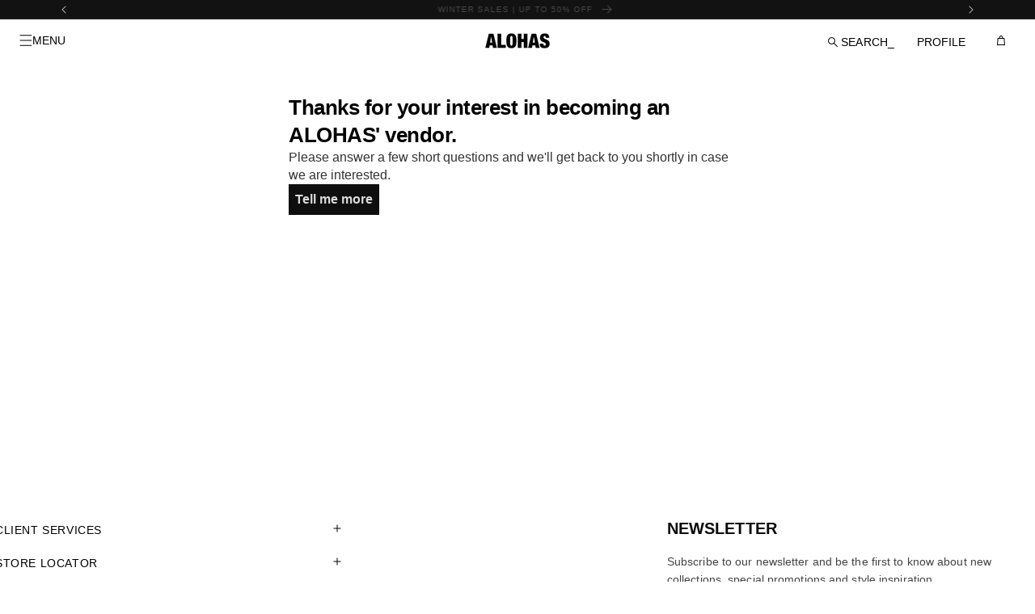

--- FILE ---
content_type: text/html; charset=utf-8
request_url: https://alohas.com/en-us/pages/vendors
body_size: 82298
content:
<!doctype html>
<html class="no-js" lang="en">
  <head>
	<script src="//alohas.com/cdn/shop/files/pandectes-rules.js?v=7939293134085612386"></script>
    <!-- DATA LAYER STATIC -->
    <script>
      var dataLayer = dataLayer || [];

      // Función para limpiar parámetros vacíos o "none" de eventos dataLayer
      window.cleanDataLayerParams = function(eventData) {
        const cleaned = {};
        for (const key in eventData) {
          if (eventData.hasOwnProperty(key)) {
            const value = eventData[key];
            // Solo incluir el parámetro si:
            // - No es "none" (string)
            // - No es null (excepto que explícitamente queramos enviarlo)
            // - No es undefined
            // - No es string vacío
            if (value !== 'none' && value !== undefined && value !== '') {
              cleaned[key] = value;
            } else if (value === null) {
              // Permitir null explícitamente (por ejemplo, para user_id en logout)
              cleaned[key] = value;
            }
          }
        }
        return cleaned;
      };

      // Aplicar limpieza al dataLayer estático
      const staticData = window.cleanDataLayerParams({
          'language': 'en-us',
          'shipping': 'united states',
          'visitor_type': 'guest',
          'page': 'vendors',
          'user_id': 'none',
          'is_marketing_subscribed': 'none',
          'collection': '',
          'category': 'none',
      });
      dataLayer.push(staticData);
      </script>
    <!-- END DATA LAYER STATIC -->

    <!-- DATA LAYER LOGOUT DETECTION -->
    <script>
      (function() {
        const currentVisitorType = 'guest';
        const previousVisitorType = localStorage.getItem('alohas_visitor_type');
        
        // Si el usuario anterior estaba logged_in y ahora es guest, significa que hizo logout
        if (previousVisitorType === 'logged_in' && currentVisitorType === 'guest') {
          // Enviar evento de logout con user_id: null
          var dataLayer = window.dataLayer || [];
          dataLayer.push({
            'event': 'logout',
            'user_id': null
          });
          console.log('DataLayer Logout:', dataLayer);
        }
        
        // Actualizar el estado actual en localStorage para la próxima página
        localStorage.setItem('alohas_visitor_type', currentVisitorType);
      })();
    </script>

    <!-- Google Tag Manager -->
    <script>(function(w,d,s,l,i){w[l]=w[l]||[];w[l].push({'gtm.start':
    new Date().getTime(),event:'gtm.js'});var f=d.getElementsByTagName(s)[0],
    j=d.createElement(s),dl=l!='dataLayer'?'&l='+l:'';j.async=true;j.src=
    'https://www.googletagmanager.com/gtm.js?id='+i+dl;f.parentNode.insertBefore(j,f);
    })(window,document,'script','dataLayer','GTM-MZX7DGH');</script>
    <!-- End Google Tag Manager -->

    <!-- START Rakuten General Tracking -->
    <script type="text/javascript">
      (function (url) {
        window.rakutenDataLayer = false;
      var dln = window.rakutenDataLayer || 'DataLayer';
      if(!window[dln]){
          window[dln] = {};
        }
        if(!window[dln].events){
          window[dln].events = {};
        }
        window[dln].events.SPIVersion = window[dln].events.SPIVersion || "v3.4.1";

        var loc, ct = document.createElement("script");
        ct.type = "text/javascript";
        ct.async = true; ct.src = url; loc = document.getElementsByTagName('script')[0];
        loc.parentNode.insertBefore(ct, loc);
        }(document.location.protocol + "//tag.rmp.rakuten.com/127153.ct.js"));
    </script>
    <!-- END Rakuten General Tracking -->

    <script>
      function saveSiteIdToSessionStorage() {
        const urlParams = new URLSearchParams(window.location.search);
        const rawSiteId = urlParams.get("ranSiteID");
        const siteId = rawSiteId?.replace('<SiteID>', '');
        if (!siteId) return;
        if(siteId) {
          sessionStorage.setItem('RadSiteId', siteId);
          console.log('AFFILIATE: Site ID saved to sessionStorage:', siteId);
        }
      }

      function updateNoteAttributes() {
        const siteId = sessionStorage.getItem('RadSiteId');
        if (!siteId) return;
        fetch('/cart.js')
          .then(response => response.json())
          .then(cartData => {
            console.log('AFFILIATE: Current cart data:', cartData);
            if (cartData.attributes && !cartData.attributes.RadSiteId) {
              var updateAttributes = {
                attributes: {
                  RadSiteId: siteId
                }
              };
              console.log('AFFILIATE: updateAttributes', updateAttributes); 
      
              fetch(`/cart/update.js`, {
                method: 'POST',
                headers: {
                  'Content-Type': 'application/json'
                },
                body: JSON.stringify(updateAttributes)
              })
              .then(res => res.json())
              .catch(error => console.error('Error:', error));
            } else {
              console.log('AFFILIATE: RadSiteId already exists in cart attributes, skipping update.');
            }
          })
      }

      document.addEventListener('DOMContentLoaded', function() {
        saveSiteIdToSessionStorage();
        updateNoteAttributes();
      });

    </script>

    <!-- start klarna -->
    <script>
      window.KlarnaThemeGlobals={};
      
    </script>
    <!-- End klarna -->
    <!-- REDIRECT /ADDRESSES TO /ACCOUNT (SHOPIFY AUTOREDIRECT WHEN ADD NEW ADDRESS) -->
    
    <!-- END REDIRECT /ADDRESSES TO /ACCOUNT (SHOPIFY AUTOREDIRECT WHEN ADD NEW ADDRESS) -->

    <!-- CUSTOM TAG CLARITY VIP STATUS -->
    <script>
      document.addEventListener('DOMContentLoaded', function() {
        
      })
    </script>

    <meta charset="utf-8">
    <meta http-equiv="X-UA-Compatible" content="IE=edge">
    <meta name="viewport" content="width=device-width, initial-scale=1.0, viewport-fit=cover">
    <meta name="theme-color" content="">
    
    
    
      <link rel="canonical" href="https://alohas.com/en-us/pages/vendors">
    

    <script>
      document.addEventListener('DOMContentLoaded', function() {
        if (window.location.href.indexOf('?variant') > -1) {
          var metaNoIndex = document.createElement('meta');
          metaNoIndex.name = 'robots';
          metaNoIndex.content = 'noindex';
          document.getElementsByTagName('head')[0].appendChild(metaNoIndex);
        }
      })
    </script><link rel="icon" type="image/png" href="//alohas.com/cdn/shop/files/ALOHAS_FAVICON_32PX.png?crop=center&height=32&v=1697620989&width=32"><title>
      Vendors | ALOHAS
</title>

    
      <meta name="description" content="Are you interested in becoming an ALOHAS&#39; vendor? Please answer a few short questions here and we&#39;ll get back to you shortly in case we are interested.">
    

    

<meta property="og:site_name" content="ALOHAS">
<meta property="og:url" content="https://alohas.com/en-us/pages/vendors">
<meta property="og:title" content="Vendors | ALOHAS">
<meta property="og:type" content="website">
<meta property="og:description" content="Are you interested in becoming an ALOHAS&#39; vendor? Please answer a few short questions here and we&#39;ll get back to you shortly in case we are interested."><meta property="og:image" content="http://alohas.com/cdn/shop/files/hikefoxter-1-alohas-487552.jpg?v=1737657427">
  <meta property="og:image:secure_url" content="https://alohas.com/cdn/shop/files/hikefoxter-1-alohas-487552.jpg?v=1737657427">
  <meta property="og:image:width" content="1200">
  <meta property="og:image:height" content="628"><meta name="twitter:card" content="summary_large_image">
<meta name="twitter:title" content="Vendors | ALOHAS">
<meta name="twitter:description" content="Are you interested in becoming an ALOHAS&#39; vendor? Please answer a few short questions here and we&#39;ll get back to you shortly in case we are interested.">

    
    


<link rel="alternate" hreflang="x-default" href="https://alohas.com/pages/vendors">
      
<link rel="alternate" hreflang="en" href="https://alohas.com/pages/vendors">
      
<link rel="alternate" hreflang="en-gb" href="https://alohas.com/en-gb/pages/vendors">
      
<link rel="alternate" hreflang="en-us" href="https://alohas.com/en-us/pages/vendors">
      
<link rel="alternate" hreflang="es-us" href="https://alohas.com/es-us/pages/vendors">
      
<link rel="alternate" hreflang="en-ca" href="https://alohas.com/en-ca/pages/vendors">
      
<link rel="alternate" hreflang="fr-ca" href="https://alohas.com/fr-ca/pages/fournisseurs">
      
<link rel="alternate" hreflang="en-au" href="https://alohas.com/en-au/pages/vendors">
      
<link rel="alternate" hreflang="es" href="https://alohas.com/es/pages/vendors">
      
<link rel="alternate" hreflang="it" href="https://alohas.com/it/pages/vendors">
      
<link rel="alternate" hreflang="fr" href="https://alohas.com/fr/pages/fournisseurs">
      
<link rel="alternate" hreflang="de" href="https://alohas.com/de/pages/vendors">
      
    

    <script src="//alohas.com/cdn/shop/t/342/assets/constants.js?v=58251544750838685771729493308" defer="defer"></script>
    <script src="//alohas.com/cdn/shop/t/342/assets/alohas-new-users.js?v=140101144327607409991753888581" defer="defer"></script>
    <script src="//alohas.com/cdn/shop/t/342/assets/alohas-id-cookie.js?v=153152005177587557331753888580" defer="defer"></script>
    <script src="//alohas.com/cdn/shop/t/342/assets/pubsub.js?v=158357773527763999511729493311" defer="defer"></script>
    <script src="//alohas.com/cdn/shop/t/342/assets/global.js?v=130808124870989051861733827890" defer="defer"></script><script src="//alohas.com/cdn/shop/t/342/assets/animations.js?v=161277388814303408891738056144" defer="defer"></script><script>window.performance && window.performance.mark && window.performance.mark('shopify.content_for_header.start');</script><meta name="google-site-verification" content="lz1uBUXLyVUHCkNCLnB4MQdMqEth0cue52aRTAduxPA">
<meta name="google-site-verification" content="pJHIEZu4yaCQ3g5Hqc_RfSTahuVIeTDqIAbrMPJECY8">
<meta id="shopify-digital-wallet" name="shopify-digital-wallet" content="/7627039/digital_wallets/dialog">
<meta name="shopify-checkout-api-token" content="77554b471c34cd8c6eacf15e903c163b">
<meta id="in-context-paypal-metadata" data-shop-id="7627039" data-venmo-supported="false" data-environment="production" data-locale="en_US" data-paypal-v4="true" data-currency="USD">
<script async="async" src="/checkouts/internal/preloads.js?locale=en-US"></script>
<link rel="preconnect" href="https://shop.app" crossorigin="anonymous">
<script async="async" src="https://shop.app/checkouts/internal/preloads.js?locale=en-US&shop_id=7627039" crossorigin="anonymous"></script>
<script id="apple-pay-shop-capabilities" type="application/json">{"shopId":7627039,"countryCode":"ES","currencyCode":"USD","merchantCapabilities":["supports3DS"],"merchantId":"gid:\/\/shopify\/Shop\/7627039","merchantName":"ALOHAS","requiredBillingContactFields":["postalAddress","email","phone"],"requiredShippingContactFields":["postalAddress","email","phone"],"shippingType":"shipping","supportedNetworks":["visa","maestro","masterCard","amex"],"total":{"type":"pending","label":"ALOHAS","amount":"1.00"},"shopifyPaymentsEnabled":true,"supportsSubscriptions":true}</script>
<script id="shopify-features" type="application/json">{"accessToken":"77554b471c34cd8c6eacf15e903c163b","betas":["rich-media-storefront-analytics"],"domain":"alohas.com","predictiveSearch":true,"shopId":7627039,"locale":"en"}</script>
<script>var Shopify = Shopify || {};
Shopify.shop = "alohassandals.myshopify.com";
Shopify.locale = "en";
Shopify.currency = {"active":"USD","rate":"1.17238"};
Shopify.country = "US";
Shopify.theme = {"name":"dawn-theme-alohas\/main","id":170117038416,"schema_name":"Dawn","schema_version":"13.0.1","theme_store_id":null,"role":"main"};
Shopify.theme.handle = "null";
Shopify.theme.style = {"id":null,"handle":null};
Shopify.cdnHost = "alohas.com/cdn";
Shopify.routes = Shopify.routes || {};
Shopify.routes.root = "/en-us/";</script>
<script type="module">!function(o){(o.Shopify=o.Shopify||{}).modules=!0}(window);</script>
<script>!function(o){function n(){var o=[];function n(){o.push(Array.prototype.slice.apply(arguments))}return n.q=o,n}var t=o.Shopify=o.Shopify||{};t.loadFeatures=n(),t.autoloadFeatures=n()}(window);</script>
<script>
  window.ShopifyPay = window.ShopifyPay || {};
  window.ShopifyPay.apiHost = "shop.app\/pay";
  window.ShopifyPay.redirectState = null;
</script>
<script id="shop-js-analytics" type="application/json">{"pageType":"page"}</script>
<script defer="defer" async type="module" src="//alohas.com/cdn/shopifycloud/shop-js/modules/v2/client.init-shop-cart-sync_BdyHc3Nr.en.esm.js"></script>
<script defer="defer" async type="module" src="//alohas.com/cdn/shopifycloud/shop-js/modules/v2/chunk.common_Daul8nwZ.esm.js"></script>
<script type="module">
  await import("//alohas.com/cdn/shopifycloud/shop-js/modules/v2/client.init-shop-cart-sync_BdyHc3Nr.en.esm.js");
await import("//alohas.com/cdn/shopifycloud/shop-js/modules/v2/chunk.common_Daul8nwZ.esm.js");

  window.Shopify.SignInWithShop?.initShopCartSync?.({"fedCMEnabled":true,"windoidEnabled":true});

</script>
<script>
  window.Shopify = window.Shopify || {};
  if (!window.Shopify.featureAssets) window.Shopify.featureAssets = {};
  window.Shopify.featureAssets['shop-js'] = {"shop-cart-sync":["modules/v2/client.shop-cart-sync_QYOiDySF.en.esm.js","modules/v2/chunk.common_Daul8nwZ.esm.js"],"init-fed-cm":["modules/v2/client.init-fed-cm_DchLp9rc.en.esm.js","modules/v2/chunk.common_Daul8nwZ.esm.js"],"shop-button":["modules/v2/client.shop-button_OV7bAJc5.en.esm.js","modules/v2/chunk.common_Daul8nwZ.esm.js"],"init-windoid":["modules/v2/client.init-windoid_DwxFKQ8e.en.esm.js","modules/v2/chunk.common_Daul8nwZ.esm.js"],"shop-cash-offers":["modules/v2/client.shop-cash-offers_DWtL6Bq3.en.esm.js","modules/v2/chunk.common_Daul8nwZ.esm.js","modules/v2/chunk.modal_CQq8HTM6.esm.js"],"shop-toast-manager":["modules/v2/client.shop-toast-manager_CX9r1SjA.en.esm.js","modules/v2/chunk.common_Daul8nwZ.esm.js"],"init-shop-email-lookup-coordinator":["modules/v2/client.init-shop-email-lookup-coordinator_UhKnw74l.en.esm.js","modules/v2/chunk.common_Daul8nwZ.esm.js"],"pay-button":["modules/v2/client.pay-button_DzxNnLDY.en.esm.js","modules/v2/chunk.common_Daul8nwZ.esm.js"],"avatar":["modules/v2/client.avatar_BTnouDA3.en.esm.js"],"init-shop-cart-sync":["modules/v2/client.init-shop-cart-sync_BdyHc3Nr.en.esm.js","modules/v2/chunk.common_Daul8nwZ.esm.js"],"shop-login-button":["modules/v2/client.shop-login-button_D8B466_1.en.esm.js","modules/v2/chunk.common_Daul8nwZ.esm.js","modules/v2/chunk.modal_CQq8HTM6.esm.js"],"init-customer-accounts-sign-up":["modules/v2/client.init-customer-accounts-sign-up_C8fpPm4i.en.esm.js","modules/v2/client.shop-login-button_D8B466_1.en.esm.js","modules/v2/chunk.common_Daul8nwZ.esm.js","modules/v2/chunk.modal_CQq8HTM6.esm.js"],"init-shop-for-new-customer-accounts":["modules/v2/client.init-shop-for-new-customer-accounts_CVTO0Ztu.en.esm.js","modules/v2/client.shop-login-button_D8B466_1.en.esm.js","modules/v2/chunk.common_Daul8nwZ.esm.js","modules/v2/chunk.modal_CQq8HTM6.esm.js"],"init-customer-accounts":["modules/v2/client.init-customer-accounts_dRgKMfrE.en.esm.js","modules/v2/client.shop-login-button_D8B466_1.en.esm.js","modules/v2/chunk.common_Daul8nwZ.esm.js","modules/v2/chunk.modal_CQq8HTM6.esm.js"],"shop-follow-button":["modules/v2/client.shop-follow-button_CkZpjEct.en.esm.js","modules/v2/chunk.common_Daul8nwZ.esm.js","modules/v2/chunk.modal_CQq8HTM6.esm.js"],"lead-capture":["modules/v2/client.lead-capture_BntHBhfp.en.esm.js","modules/v2/chunk.common_Daul8nwZ.esm.js","modules/v2/chunk.modal_CQq8HTM6.esm.js"],"checkout-modal":["modules/v2/client.checkout-modal_CfxcYbTm.en.esm.js","modules/v2/chunk.common_Daul8nwZ.esm.js","modules/v2/chunk.modal_CQq8HTM6.esm.js"],"shop-login":["modules/v2/client.shop-login_Da4GZ2H6.en.esm.js","modules/v2/chunk.common_Daul8nwZ.esm.js","modules/v2/chunk.modal_CQq8HTM6.esm.js"],"payment-terms":["modules/v2/client.payment-terms_MV4M3zvL.en.esm.js","modules/v2/chunk.common_Daul8nwZ.esm.js","modules/v2/chunk.modal_CQq8HTM6.esm.js"]};
</script>
<script>(function() {
  var isLoaded = false;
  function asyncLoad() {
    if (isLoaded) return;
    isLoaded = true;
    var urls = ["https:\/\/cdn.getcarro.com\/script-tags\/all\/050820094100.js?shop=alohassandals.myshopify.com","https:\/\/intg.snapchat.com\/shopify\/shopify-scevent-init.js?id=e7086c32-ebb7-4f9f-ad6a-3fff3dd45914\u0026shop=alohassandals.myshopify.com","https:\/\/config.gorgias.chat\/bundle-loader\/01GYCC739VVYN05BRW9PWJ0B28?source=shopify1click\u0026shop=alohassandals.myshopify.com","https:\/\/ecommplugins-scripts.trustpilot.com\/v2.1\/js\/header.min.js?settings=eyJrZXkiOiJidTFGcXhNQjBVRXpjREV0IiwicyI6Im5vbmUifQ==\u0026v=2.5\u0026shop=alohassandals.myshopify.com","https:\/\/ecommplugins-trustboxsettings.trustpilot.com\/alohassandals.myshopify.com.js?settings=1721983788911\u0026shop=alohassandals.myshopify.com","https:\/\/cdn.pushowl.com\/latest\/sdks\/pushowl-shopify.js?subdomain=alohassandals\u0026environment=production\u0026guid=9460af5e-e79f-4317-9639-0a5efe5caee2\u0026shop=alohassandals.myshopify.com","https:\/\/cdn.9gtb.com\/loader.js?g_cvt_id=908b32aa-8080-49e3-8089-252d3c554968\u0026shop=alohassandals.myshopify.com"];
    for (var i = 0; i < urls.length; i++) {
      var s = document.createElement('script');
      s.type = 'text/javascript';
      s.async = true;
      s.src = urls[i];
      var x = document.getElementsByTagName('script')[0];
      x.parentNode.insertBefore(s, x);
    }
  };
  if(window.attachEvent) {
    window.attachEvent('onload', asyncLoad);
  } else {
    window.addEventListener('load', asyncLoad, false);
  }
})();</script>
<script id="__st">var __st={"a":7627039,"offset":3600,"reqid":"5462ed82-2eb2-4e5d-915a-802a4ebfb447-1768979685","pageurl":"alohas.com\/en-us\/pages\/vendors","s":"pages-51397328974","u":"45a98abe39c2","p":"page","rtyp":"page","rid":51397328974};</script>
<script>window.ShopifyPaypalV4VisibilityTracking = true;</script>
<script id="captcha-bootstrap">!function(){'use strict';const t='contact',e='account',n='new_comment',o=[[t,t],['blogs',n],['comments',n],[t,'customer']],c=[[e,'customer_login'],[e,'guest_login'],[e,'recover_customer_password'],[e,'create_customer']],r=t=>t.map((([t,e])=>`form[action*='/${t}']:not([data-nocaptcha='true']) input[name='form_type'][value='${e}']`)).join(','),a=t=>()=>t?[...document.querySelectorAll(t)].map((t=>t.form)):[];function s(){const t=[...o],e=r(t);return a(e)}const i='password',u='form_key',d=['recaptcha-v3-token','g-recaptcha-response','h-captcha-response',i],f=()=>{try{return window.sessionStorage}catch{return}},m='__shopify_v',_=t=>t.elements[u];function p(t,e,n=!1){try{const o=window.sessionStorage,c=JSON.parse(o.getItem(e)),{data:r}=function(t){const{data:e,action:n}=t;return t[m]||n?{data:e,action:n}:{data:t,action:n}}(c);for(const[e,n]of Object.entries(r))t.elements[e]&&(t.elements[e].value=n);n&&o.removeItem(e)}catch(o){console.error('form repopulation failed',{error:o})}}const l='form_type',E='cptcha';function T(t){t.dataset[E]=!0}const w=window,h=w.document,L='Shopify',v='ce_forms',y='captcha';let A=!1;((t,e)=>{const n=(g='f06e6c50-85a8-45c8-87d0-21a2b65856fe',I='https://cdn.shopify.com/shopifycloud/storefront-forms-hcaptcha/ce_storefront_forms_captcha_hcaptcha.v1.5.2.iife.js',D={infoText:'Protected by hCaptcha',privacyText:'Privacy',termsText:'Terms'},(t,e,n)=>{const o=w[L][v],c=o.bindForm;if(c)return c(t,g,e,D).then(n);var r;o.q.push([[t,g,e,D],n]),r=I,A||(h.body.append(Object.assign(h.createElement('script'),{id:'captcha-provider',async:!0,src:r})),A=!0)});var g,I,D;w[L]=w[L]||{},w[L][v]=w[L][v]||{},w[L][v].q=[],w[L][y]=w[L][y]||{},w[L][y].protect=function(t,e){n(t,void 0,e),T(t)},Object.freeze(w[L][y]),function(t,e,n,w,h,L){const[v,y,A,g]=function(t,e,n){const i=e?o:[],u=t?c:[],d=[...i,...u],f=r(d),m=r(i),_=r(d.filter((([t,e])=>n.includes(e))));return[a(f),a(m),a(_),s()]}(w,h,L),I=t=>{const e=t.target;return e instanceof HTMLFormElement?e:e&&e.form},D=t=>v().includes(t);t.addEventListener('submit',(t=>{const e=I(t);if(!e)return;const n=D(e)&&!e.dataset.hcaptchaBound&&!e.dataset.recaptchaBound,o=_(e),c=g().includes(e)&&(!o||!o.value);(n||c)&&t.preventDefault(),c&&!n&&(function(t){try{if(!f())return;!function(t){const e=f();if(!e)return;const n=_(t);if(!n)return;const o=n.value;o&&e.removeItem(o)}(t);const e=Array.from(Array(32),(()=>Math.random().toString(36)[2])).join('');!function(t,e){_(t)||t.append(Object.assign(document.createElement('input'),{type:'hidden',name:u})),t.elements[u].value=e}(t,e),function(t,e){const n=f();if(!n)return;const o=[...t.querySelectorAll(`input[type='${i}']`)].map((({name:t})=>t)),c=[...d,...o],r={};for(const[a,s]of new FormData(t).entries())c.includes(a)||(r[a]=s);n.setItem(e,JSON.stringify({[m]:1,action:t.action,data:r}))}(t,e)}catch(e){console.error('failed to persist form',e)}}(e),e.submit())}));const S=(t,e)=>{t&&!t.dataset[E]&&(n(t,e.some((e=>e===t))),T(t))};for(const o of['focusin','change'])t.addEventListener(o,(t=>{const e=I(t);D(e)&&S(e,y())}));const B=e.get('form_key'),M=e.get(l),P=B&&M;t.addEventListener('DOMContentLoaded',(()=>{const t=y();if(P)for(const e of t)e.elements[l].value===M&&p(e,B);[...new Set([...A(),...v().filter((t=>'true'===t.dataset.shopifyCaptcha))])].forEach((e=>S(e,t)))}))}(h,new URLSearchParams(w.location.search),n,t,e,['guest_login'])})(!1,!0)}();</script>
<script integrity="sha256-4kQ18oKyAcykRKYeNunJcIwy7WH5gtpwJnB7kiuLZ1E=" data-source-attribution="shopify.loadfeatures" defer="defer" src="//alohas.com/cdn/shopifycloud/storefront/assets/storefront/load_feature-a0a9edcb.js" crossorigin="anonymous"></script>
<script crossorigin="anonymous" defer="defer" src="//alohas.com/cdn/shopifycloud/storefront/assets/shopify_pay/storefront-65b4c6d7.js?v=20250812"></script>
<script data-source-attribution="shopify.dynamic_checkout.dynamic.init">var Shopify=Shopify||{};Shopify.PaymentButton=Shopify.PaymentButton||{isStorefrontPortableWallets:!0,init:function(){window.Shopify.PaymentButton.init=function(){};var t=document.createElement("script");t.src="https://alohas.com/cdn/shopifycloud/portable-wallets/latest/portable-wallets.en.js",t.type="module",document.head.appendChild(t)}};
</script>
<script data-source-attribution="shopify.dynamic_checkout.buyer_consent">
  function portableWalletsHideBuyerConsent(e){var t=document.getElementById("shopify-buyer-consent"),n=document.getElementById("shopify-subscription-policy-button");t&&n&&(t.classList.add("hidden"),t.setAttribute("aria-hidden","true"),n.removeEventListener("click",e))}function portableWalletsShowBuyerConsent(e){var t=document.getElementById("shopify-buyer-consent"),n=document.getElementById("shopify-subscription-policy-button");t&&n&&(t.classList.remove("hidden"),t.removeAttribute("aria-hidden"),n.addEventListener("click",e))}window.Shopify?.PaymentButton&&(window.Shopify.PaymentButton.hideBuyerConsent=portableWalletsHideBuyerConsent,window.Shopify.PaymentButton.showBuyerConsent=portableWalletsShowBuyerConsent);
</script>
<script data-source-attribution="shopify.dynamic_checkout.cart.bootstrap">document.addEventListener("DOMContentLoaded",(function(){function t(){return document.querySelector("shopify-accelerated-checkout-cart, shopify-accelerated-checkout")}if(t())Shopify.PaymentButton.init();else{new MutationObserver((function(e,n){t()&&(Shopify.PaymentButton.init(),n.disconnect())})).observe(document.body,{childList:!0,subtree:!0})}}));
</script>
<link id="shopify-accelerated-checkout-styles" rel="stylesheet" media="screen" href="https://alohas.com/cdn/shopifycloud/portable-wallets/latest/accelerated-checkout-backwards-compat.css" crossorigin="anonymous">
<style id="shopify-accelerated-checkout-cart">
        #shopify-buyer-consent {
  margin-top: 1em;
  display: inline-block;
  width: 100%;
}

#shopify-buyer-consent.hidden {
  display: none;
}

#shopify-subscription-policy-button {
  background: none;
  border: none;
  padding: 0;
  text-decoration: underline;
  font-size: inherit;
  cursor: pointer;
}

#shopify-subscription-policy-button::before {
  box-shadow: none;
}

      </style>
<script id="sections-script" data-sections="alohas-header" defer="defer" src="//alohas.com/cdn/shop/t/342/compiled_assets/scripts.js?v=1330498"></script>
<script>window.performance && window.performance.mark && window.performance.mark('shopify.content_for_header.end');</script>


    <style data-shopify>
      
      
      
      
      

      
        :root,
        .color-scheme-1 {
          --color-background: 255,255,255;
        
          --gradient-background: #ffffff;
        

        

        --color-foreground: 0,0,0;
        --color-background-contrast: 191,191,191;
        --color-shadow: 0,0,0;
        --color-button: 0,0,0;
        --color-button-text: 255,255,255;
        --color-secondary-button: 255,255,255;
        --color-secondary-button-text: 0,0,0;
        --color-link: 0,0,0;
        --color-badge-foreground: 0,0,0;
        --color-badge-background: 255,255,255;
        --color-badge-border: 0,0,0;
        --payment-terms-background-color: rgb(255 255 255);
      }
      
        
        .color-scheme-2 {
          --color-background: 0,0,0;
        
          --gradient-background: rgba(0,0,0,0);
        

        

        --color-foreground: 18,18,18;
        --color-background-contrast: 128,128,128;
        --color-shadow: 18,18,18;
        --color-button: 0,0,0;
        --color-button-text: 0,0,0;
        --color-secondary-button: 0,0,0;
        --color-secondary-button-text: 18,18,18;
        --color-link: 18,18,18;
        --color-badge-foreground: 18,18,18;
        --color-badge-background: 0,0,0;
        --color-badge-border: 18,18,18;
        --payment-terms-background-color: rgb(0 0 0);
      }
      
        
        .color-scheme-3 {
          --color-background: 36,40,51;
        
          --gradient-background: #242833;
        

        

        --color-foreground: 255,255,255;
        --color-background-contrast: 47,52,66;
        --color-shadow: 18,18,18;
        --color-button: 255,255,255;
        --color-button-text: 0,0,0;
        --color-secondary-button: 36,40,51;
        --color-secondary-button-text: 255,255,255;
        --color-link: 255,255,255;
        --color-badge-foreground: 255,255,255;
        --color-badge-background: 36,40,51;
        --color-badge-border: 255,255,255;
        --payment-terms-background-color: rgb(36 40 51);
      }
      
        
        .color-scheme-4 {
          --color-background: 18,18,18;
        
          --gradient-background: #121212;
        

        

        --color-foreground: 255,255,255;
        --color-background-contrast: 146,146,146;
        --color-shadow: 18,18,18;
        --color-button: 255,255,255;
        --color-button-text: 18,18,18;
        --color-secondary-button: 18,18,18;
        --color-secondary-button-text: 255,255,255;
        --color-link: 255,255,255;
        --color-badge-foreground: 255,255,255;
        --color-badge-background: 18,18,18;
        --color-badge-border: 255,255,255;
        --payment-terms-background-color: rgb(18 18 18);
      }
      
        
        .color-scheme-5 {
          --color-background: 51,79,180;
        
          --gradient-background: #334fb4;
        

        

        --color-foreground: 255,255,255;
        --color-background-contrast: 23,35,81;
        --color-shadow: 18,18,18;
        --color-button: 255,255,255;
        --color-button-text: 51,79,180;
        --color-secondary-button: 51,79,180;
        --color-secondary-button-text: 255,255,255;
        --color-link: 255,255,255;
        --color-badge-foreground: 255,255,255;
        --color-badge-background: 51,79,180;
        --color-badge-border: 255,255,255;
        --payment-terms-background-color: rgb(51 79 180);
      }
      

      body, .color-scheme-1, .color-scheme-2, .color-scheme-3, .color-scheme-4, .color-scheme-5 {
        color: rgba(var(--color-foreground), 0.75);
        background-color: rgb(var(--color-background));
      }
      
       body {
        font-family: 'Inter', Arial, sans-serif;
      }

      :root {
        --font-body-family: 'Inter', Arial, sans-serif;
        --font-body-style: normal;
        --font-body-weight: 300;
        --font-body-weight-bold: 600;

        --font-heading-family: 'Inter', Arial, sans-serif;
        --font-heading-style: normal;
        --font-heading-weight: 900;

        --font-body-scale: 1.0;
        --font-heading-scale: 1.0;

        --media-padding: px;
        --media-border-opacity: 0.05;
        --media-border-width: 1px;
        --media-radius: 0px;
        --media-shadow-opacity: 0.0;
        --media-shadow-horizontal-offset: 0px;
        --media-shadow-vertical-offset: 4px;
        --media-shadow-blur-radius: 5px;
        --media-shadow-visible: 0;

        --page-width: 120rem;
        --page-width-margin: 0rem;

        --product-card-image-padding: 0.0rem;
        --product-card-corner-radius: 0.0rem;
        --product-card-text-alignment: left;
        --product-card-border-width: 0.0rem;
        --product-card-border-opacity: 0.1;
        --product-card-shadow-opacity: 0.0;
        --product-card-shadow-visible: 0;
        --product-card-shadow-horizontal-offset: 0.0rem;
        --product-card-shadow-vertical-offset: 0.4rem;
        --product-card-shadow-blur-radius: 0.5rem;

        --collection-card-image-padding: 0.0rem;
        --collection-card-corner-radius: 0.0rem;
        --collection-card-text-alignment: left;
        --collection-card-border-width: 0.0rem;
        --collection-card-border-opacity: 0.1;
        --collection-card-shadow-opacity: 0.0;
        --collection-card-shadow-visible: 0;
        --collection-card-shadow-horizontal-offset: 0.0rem;
        --collection-card-shadow-vertical-offset: 0.4rem;
        --collection-card-shadow-blur-radius: 0.5rem;

        --blog-card-image-padding: 0.0rem;
        --blog-card-corner-radius: 0.0rem;
        --blog-card-text-alignment: left;
        --blog-card-border-width: 0.0rem;
        --blog-card-border-opacity: 0.1;
        --blog-card-shadow-opacity: 0.0;
        --blog-card-shadow-visible: 0;
        --blog-card-shadow-horizontal-offset: 0.0rem;
        --blog-card-shadow-vertical-offset: 0.4rem;
        --blog-card-shadow-blur-radius: 0.5rem;

        --badge-corner-radius: 0.0rem;

        --popup-border-width: 1px;
        --popup-border-opacity: 0.1;
        --popup-corner-radius: 0px;
        --popup-shadow-opacity: 0.05;
        --popup-shadow-horizontal-offset: 0px;
        --popup-shadow-vertical-offset: 4px;
        --popup-shadow-blur-radius: 5px;

        --drawer-border-width: 1px;
        --drawer-border-opacity: 0.1;
        --drawer-shadow-opacity: 0.0;
        --drawer-shadow-horizontal-offset: 0px;
        --drawer-shadow-vertical-offset: 4px;
        --drawer-shadow-blur-radius: 5px;

        --spacing-sections-desktop: 0px;
        --spacing-sections-mobile: 0px;

        --grid-desktop-vertical-spacing: 4px;
        --grid-desktop-horizontal-spacing: 2px;
        --grid-mobile-vertical-spacing: 2px;
        --grid-mobile-horizontal-spacing: 1px;

        --text-boxes-border-opacity: 0.1;
        --text-boxes-border-width: 0px;
        --text-boxes-radius: 0px;
        --text-boxes-shadow-opacity: 0.0;
        --text-boxes-shadow-visible: 0;
        --text-boxes-shadow-horizontal-offset: 0px;
        --text-boxes-shadow-vertical-offset: 4px;
        --text-boxes-shadow-blur-radius: 5px;

        --buttons-radius: 0px;
        --buttons-radius-outset: 0px;
        --buttons-border-width: 1px;
        --buttons-border-opacity: 1.0;
        --buttons-shadow-opacity: 0.0;
        --buttons-shadow-visible: 0;
        --buttons-shadow-horizontal-offset: 0px;
        --buttons-shadow-vertical-offset: 4px;
        --buttons-shadow-blur-radius: 5px;
        --buttons-border-offset: 0px;

        --inputs-radius: 0px;
        --inputs-border-width: 1px;
        --inputs-border-opacity: 0.55;
        --inputs-shadow-opacity: 0.0;
        --inputs-shadow-horizontal-offset: 0px;
        --inputs-margin-offset: 0px;
        --inputs-shadow-vertical-offset: 4px;
        --inputs-shadow-blur-radius: 5px;
        --inputs-radius-outset: 0px;

        --variant-pills-radius: 0px;
        --variant-pills-border-width: 1px;
        --variant-pills-border-opacity: 0.55;
        --variant-pills-shadow-opacity: 0.0;
        --variant-pills-shadow-horizontal-offset: 0px;
        --variant-pills-shadow-vertical-offset: 4px;
        --variant-pills-shadow-blur-radius: 5px;
      }

      *,
      *::before,
      *::after {
        box-sizing: inherit;
      }

      html {
        box-sizing: border-box;
        font-size: calc(var(--font-body-scale) * 62.5%);
        height: 100%;
      }

      body {
        display: grid;
        grid-template-rows: auto auto 1fr auto;
        grid-template-columns: 100%;
        min-height: 100%;
        margin: 0;
        font-size: 1.5rem;
        letter-spacing: 0.01rem;
        line-height: calc(1 + 0.8 / var(--font-body-scale));
        font-family: var(--font-body-family);
        font-style: var(--font-body-style);
        font-weight: var(--font-body-weight);
      }

      @media screen and (min-width: 750px) {
        body {
          font-size: 1.6rem;
        }
      }
    </style>

    <link href="//alohas.com/cdn/shop/t/342/assets/base.css?v=64060383112190147571744278292" rel="stylesheet" type="text/css" media="all" />
    <link href="//alohas.com/cdn/shop/t/342/assets/alohas-base-styles.css?v=91162719957918807001732704195" rel="stylesheet" type="text/css" media="all" />
    <link href="//alohas.com/cdn/shop/t/342/assets/alohas-account-section.css?v=86636657657386825241734598105" rel="stylesheet" type="text/css" media="all" />
    <link href="//alohas.com/cdn/shop/t/342/assets/alohas-component-menu-drawer.css?v=111787854098092875891742228835" rel="stylesheet" type="text/css" media="all" />
    
    <link href="//alohas.com/cdn/shop/t/342/assets/alohas-general-popup.css?v=82848221442580914061731663294" rel="stylesheet" type="text/css" media="all" />
<link href="//alohas.com/cdn/shop/t/342/assets/alohas-component-localization-form.css?v=141414979451826280081731663294" rel="stylesheet" type="text/css" media="all" />
      <script src="//alohas.com/cdn/shop/t/342/assets/alohas-localization-form.js?v=160491560840190742141729493307" defer="defer"></script><link
        rel="stylesheet"
        href="//alohas.com/cdn/shop/t/342/assets/component-predictive-search.css?v=42910916638937079461729493305"
        media="print"
        onload="this.media='all'"
      >
      <link
        rel="stylesheet"
        href="//alohas.com/cdn/shop/t/342/assets/alohas-component-predictive-search.css?v=48491464400449999061738056142"
        media="print"
        onload="this.media='all'"
      ><script>
      document.documentElement.className = document.documentElement.className.replace('no-js', 'js');
      if (Shopify.designMode) {
        document.documentElement.classList.add('shopify-design-mode');
      }
    </script>
    <!--Flowbox-->
    <script>
      (function(d, id) {
        if (!window.flowbox) { var f = function () { f.q.push(arguments); }; f.q = []; window.flowbox = f; }
        if (d.getElementById(id)) {return;}
        var s = d.createElement('script'), fjs = d.scripts[d.scripts.length - 1]; s.id = id; s.async = true;
        s.src = ' https://connect.getflowbox.com/flowbox.js';
        fjs.parentNode.insertBefore(s, fjs);
      })(document, 'flowbox-js-embed');
    </script> 
    <!--endFlowbox-->
    <style>
  .ff-tab-button {
    cursor: pointer;
    padding: 16px 0;
    width: 100%;
    text-align: left;
    border: none;
    outline: none;
    transition: 0.4s;
    position: relative;
    font-size: 12px;
    font-weight: 400;
    line-height: 16px;
    color: #000;
    text-transform: uppercase;
  }

  .ff-tab-content {
    max-height: 0;
    overflow: hidden;
    transition: max-height 0.2s ease-out;
    font-size: 12px;
    font-weight: 400;
    color: #000;
  }

  .ff-tab-content,
  .ff-tab-content * {
    font-size: 12px;
    font-weight: 400;
    color: #000;
    padding-left: initial;
  }

  .ff-tab-content ul {
    margin: 0 20px;
  }

  .ff-tab-button span {
    font-size: 18px;
    top: 50%;
    transform: translateY(-50%);
    position: absolute;
    right: 0;
    font-weight: 100 !important;
    color: #000;
  }
</style>
<script>
  /**
   * @param {HTMLButtonElement} tab
   **/
  function toggleTab(tab) {
    tab.classList.toggle('active');

    const content = tab.nextElementSibling;
    const icon = tab.querySelector('span');

    if (content.style.maxHeight) {
      content.style.maxHeight = null;
      icon.innerHTML = '<svg width="16" height="16" viewBox="0 0 16 16" fill="none" xmlns="http://www.w3.org/2000/svg"><path d="M4 8H12" stroke="black" stroke-linecap="square" stroke-linejoin="round"/><path d="M8 12L8 4" stroke="black" stroke-linecap="square" stroke-linejoin="round"/></svg>';
    } else {
      const tabsButtons = tab.closest(".ff-tabs-container").querySelectorAll(".ff-tab-button");
        tabsButtons.forEach((tabButton) => {
          if (tabButton.nextElementSibling.style.maxHeight) {
            tabButton.click();
          }
        });

      content.style.maxHeight = `${content.scrollHeight}px`;
      icon.innerHTML = '<svg width="16" height="16" viewBox="0 0 16 16" fill="none" xmlns="http://www.w3.org/2000/svg"><path d="M4 8H12" stroke="black" stroke-linecap="square" stroke-linejoin="round"/></svg>';
    }
  }
</script>

    
    <!--Bloomreach-->
    <script>
      window.dataLayer = window.dataLayer || [];

      function subscribeCookieListener(dataLayer) {
        // Step to process information already existing in the datalayer
        dataLayer.forEach(processDatalayerEvent)
      
        // Set-up a "listener"
        const originalPush = dataLayer.push;
        dataLayer.push = function() {
            originalPush.apply(dataLayer, arguments);
            Array.from(arguments).forEach(processDatalayerEvent);
        };
      
      }
      subscribeCookieListener(window.dataLayer);

      function processDatalayerEvent(event){
        if(event.event === "bre.cookie"){
          Shopify.analytics.publish("bre.cookie",event);
        }
      }
    </script>

    <script>
      !function(e,n,t,i,r,o){function s(e){if("number"!=typeof e)return e;var n=new Date;return new Date(n.getTime()+1e3*e)}var a=4e3,c="xnpe_async_hide";function p(e){return e.reduce((function(e,n){return e[n]=function(){e._.push([n.toString(),arguments])},e}),{_:[]})}function m(e,n,t){var i=t.createElement(n);i.src=e;var r=t.getElementsByTagName(n)[0];return r.parentNode.insertBefore(i,r),i}function u(e){return"[object Date]"===Object.prototype.toString.call(e)}o.target=o.target||"https://api.exponea.com",o.file_path=o.file_path||o.target+"/js/exponea.min.js",r[n]=p(["anonymize","initialize","identify","getSegments","update","track","trackLink","trackEnhancedEcommerce","getHtml","showHtml","showBanner","showWebLayer","ping","getAbTest","loadDependency","getRecommendation","reloadWebLayers","_preInitialize","_initializeConfig"]),r[n].notifications=p(["isAvailable","isSubscribed","subscribe","unsubscribe"]),r[n].segments=p(["subscribe"]),r[n]["snippetVersion"]="v2.7.0",function(e,n,t){e[n]["_"+t]={},e[n]["_"+t].nowFn=Date.now,e[n]["_"+t].snippetStartTime=e[n]["_"+t].nowFn()}(r,n,"performance"),function(e,n,t,i,r,o){e[r]={sdk:e[i],sdkObjectName:i,skipExperiments:!!t.new_experiments,sign:t.token+"/"+(o.exec(n.cookie)||["","new"])[1],path:t.target}}(r,e,o,n,i,RegExp("__exponea_etc__"+"=([\\w-]+)")),function(e,n,t){m(e.file_path,n,t)}(o,t,e),function(e,n,t,i,r,o,p){if(e.new_experiments){!0===e.new_experiments&&(e.new_experiments={});var l,f=e.new_experiments.hide_class||c,_=e.new_experiments.timeout||a,g=encodeURIComponent(o.location.href.split("#")[0]);e.cookies&&e.cookies.expires&&("number"==typeof e.cookies.expires||u(e.cookies.expires)?l=s(e.cookies.expires):e.cookies.expires.tracking&&("number"==typeof e.cookies.expires.tracking||u(e.cookies.expires.tracking))&&(l=s(e.cookies.expires.tracking))),l&&l<new Date&&(l=void 0);var d=e.target+"/webxp/"+n+"/"+o[t].sign+"/modifications.min.js?http-referer="+g+"&timeout="+_+"ms"+(l?"&cookie-expires="+Math.floor(l.getTime()/1e3):"");"sync"===e.new_experiments.mode&&o.localStorage.getItem("__exponea__sync_modifications__")?function(e,n,t,i,r){t[r][n]="<"+n+' src="'+e+'"></'+n+">",i.writeln(t[r][n]),i.writeln("<"+n+">!"+r+".init && document.writeln("+r+"."+n+'.replace("/'+n+'/", "/'+n+'-async/").replace("><", " async><"))</'+n+">")}(d,n,o,p,t):function(e,n,t,i,r,o,s,a){o.documentElement.classList.add(e);var c=m(t,i,o);function p(){r[a].init||m(t.replace("/"+i+"/","/"+i+"-async/"),i,o)}function u(){o.documentElement.classList.remove(e)}c.onload=p,c.onerror=p,r.setTimeout(u,n),r[s]._revealPage=u}(f,_,d,n,o,p,r,t)}}(o,t,i,0,n,r,e),function(e,n,t){var i;e[n]._initializeConfig(t),(null===(i=t.experimental)||void 0===i?void 0:i.non_personalized_weblayers)&&e[n]._preInitialize(t),e[n].start=function(i){i&&Object.keys(i).forEach((function(e){return t[e]=i[e]})),e[n].initialize(t)}}(r,n,o)}(document,"exponea","script","webxpClient",window,{
        target: "https://eu2-api.eng.bloomreach.com",
        token: "fc2770b0-f286-11ef-9ee4-7eaf68de5be4",
        data_layer: true,
        experimental: {
          non_personalized_weblayers: true
        },
        // replace with current customer ID or leave commented out for an anonymous customer
        // customer: window.currentUserId,
        track: {
          visits: true,
          google_analytics: false,
        },
      });

      function getCookie(cname) {
        var name = cname + "=";
        var ca = document.cookie.split(';');
        var cookie = undefined;
        for (var i = 0; i < ca.length; i++) {
            var c = ca[i];
            while (c.charAt(0) == ' ') {
                c = c.substring(1);
            }
            if (c.indexOf(name) == 0) {
                cookie = c.substring(name.length, c.length);
                break;
            }
        }
        cookie = decodeURIComponent(cookie);
        cookie = cookie.split('?')[0];
        return cookie;
      }
      var customer = {};
      var cart_id = getCookie('cart');
      if (cart_id) customer.cart_id = cart_id;
      
      exponea.start({
        "customer": customer
      });
    </script>
    <script>
      var fbp = getCookieByName('_fbp'); 
      exponea.update({'fbp': fbp});

      function getCookieByName(cname) {
      	    var name = cname + "=";
      	    var decodedCookie = decodeURIComponent(document.cookie);
      	    var ca = decodedCookie.split(';');
      	    for(var i = 0; i <ca.length; i++) {
      	        var c = ca[i];
      	        while (c.charAt(0) == ' ') {
      	            c = c.substring(1);
      	        }
      	        if (c.indexOf(name) == 0) {
      	            return c.substring(name.length, c.length);
      	        }
      	    }
      	    return "";
      }
      
      var fbclid = getParameterByName('fbclid', window.location.href); 
      exponea.update({'fbclid': 'fb.1.' + Date.now() + '.' + fbclid});

      function getParameterByName(name, url) {
          if (!url) url = window.location.href;
          name = name.replace(/[\[\]]/g, '\\$&');
          var regex = new RegExp('[?&]' + name + '(=([^&#]*)|&|#|$)'),
              results = regex.exec(url);
          if (!results) return null;
          if (!results[2]) return '';
          return decodeURIComponent(results[2].replace(/\+/g, ' '));
      }
    </script>

    <!-- SPOTIFY PIXEL -->
<script>
  // Installation script generated by Spotify Ads Manager
  (function(w, d){
    var id='spdt-capture', n='script';
    if (!d.getElementById(id)) {
      w.spdt =
        w.spdt ||
        function() {
          (w.spdt.q = w.spdt.q || []).push(arguments);
        };
      var e = d.createElement(n); e.id = id; e.async=1;
      e.src = 'https://pixel.byspotify.com/ping.min.js';
      var s = d.getElementsByTagName(n)[0];
      s.parentNode.insertBefore(e, s);
    }
    w.spdt('conf', { key: '45a4afcfc6dd4096a45feee5bfed8183' });
    w.spdt('view');
  })(window, document);
</script>
<!-- SPOTIFY PIXEL END -->

<!-- METRICOOL PIXEL -->
    <script>
      function loadScript(a){var b=document.getElementsByTagName("head")[0],c=document.createElement("script");c.type="text/javascript",c.src="https://tracker.metricool.com/resources/be.js",c.onreadystatechange=a,c.onload=a,b.appendChild(c)}loadScript(function(){beTracker.t({hash:"decba450c49cf86302789afbca50d770"})});
    </script>
<!-- METRICOOL PIXEL END -->
<!-- Window data for DataLayer Events -->
<script>
window.allProductData = window.allProductData || {
  products: [],
  variants: []
};

window.alohasData = {
  products: window.allProductData?.products || [],
  variants: window.allProductData?.variants || [],
  sentProductIds: new Set(),

  findProductByHandle: function (handle) {
    return this.products.find(p => p.handle === handle);
  },

  findVariantById: function (id) {
    return this.variants.find(v => v.id.toString() === id.toString());
  },

  getTagValue: function (tags, prefix) {
  return tags.find(tag => tag.startsWith(prefix))?.slice(prefix.length) || 'none';
  },

  capitalizeEachWord: function (string) {
  return string
    .replace(/-/g, ' ')
    .toLowerCase()
    .replace(/\b\w/g, char => char.toUpperCase());
  }
};
</script>
<!-- END Window data for DataLayer Events -->

  <!-- BEGIN app block: shopify://apps/pandectes-gdpr/blocks/banner/58c0baa2-6cc1-480c-9ea6-38d6d559556a -->
  
    
      <!-- TCF is active, scripts are loaded above -->
      
        <script>
          if (!window.PandectesRulesSettings) {
            window.PandectesRulesSettings = {"store":{"id":7627039,"adminMode":false,"headless":false,"storefrontRootDomain":"","checkoutRootDomain":"","storefrontAccessToken":""},"banner":{"revokableTrigger":false,"cookiesBlockedByDefault":"7","hybridStrict":false,"isActive":true},"geolocation":{"brOnly":false,"caOnly":false,"chOnly":false,"euOnly":false,"jpOnly":false,"thOnly":false,"canadaOnly":false,"canadaLaw25":false,"canadaPipeda":false,"globalVisibility":true},"blocker":{"isActive":true,"googleConsentMode":{"isActive":true,"id":"","analyticsId":"","onlyGtm":false,"adwordsId":"","adStorageCategory":4,"analyticsStorageCategory":2,"functionalityStorageCategory":1,"personalizationStorageCategory":1,"securityStorageCategory":0,"customEvent":true,"redactData":true,"urlPassthrough":false,"dataLayerProperty":"dataLayer","waitForUpdate":2000,"useNativeChannel":false,"debugMode":false},"facebookPixel":{"isActive":false,"id":"","ldu":false},"microsoft":{"isActive":false,"uetTags":""},"clarity":{"isActive":true,"id":"p2hgka37ix"},"rakuten":{"isActive":true,"cmp":true,"ccpa":true},"gpcIsActive":false,"klaviyoIsActive":false,"defaultBlocked":7,"patterns":{"whiteList":["libraries.unbxdapi.com"],"blackList":{"1":["static.hotjar.com/c/hotjar","osjs.netcoresmartech.com/v1/eu/js-versioning","gs.mountain.com/gs","gorgias.chat"],"2":[],"4":["sc-static.net","intg.snapchat.com/shopify/shopify-scevent-init.js","analytics.tiktok.com/i18n/pixel","social-login.oxiapps.com","lantern.roeye.com/track.php|lantern.roeyecdn.com/lantern_global","redditstatic.com/ads/pixel.js","connect.facebook.net"],"8":[]},"iframesWhiteList":[],"iframesBlackList":{"1":[],"2":[],"4":[],"8":[]},"beaconsWhiteList":[],"beaconsBlackList":{"1":[],"2":[],"4":[],"8":[]}}}};
            const rulesScript = document.createElement('script');
            window.PandectesRulesSettings.auto = true;
            rulesScript.src = "https://cdn.shopify.com/extensions/019bdc07-7fb4-70c4-ad72-a3837152bf63/gdpr-238/assets/pandectes-rules.js";
            const firstChild = document.head.firstChild;
            document.head.insertBefore(rulesScript, firstChild);
          }
        </script>
      
      <script>
        
          window.PandectesSettings = {"store":{"id":7627039,"plan":"premium","theme":"dawn-theme-alohas/main","primaryLocale":"en","adminMode":false,"headless":false,"storefrontRootDomain":"","checkoutRootDomain":"","storefrontAccessToken":""},"tsPublished":1761228414,"declaration":{"showPurpose":false,"showProvider":false,"declIntroText":"We use cookies to optimize website functionality, analyze the performance, and provide personalized experience to you. Some cookies are essential to make the website operate and function correctly. Those cookies cannot be disabled. In this window you can manage your preference of cookies.","showDateGenerated":false},"language":{"unpublished":[],"languageMode":"Multilingual","fallbackLanguage":"en","languageDetection":"browser","languagesSupported":["de","it","es","fr"]},"texts":{"managed":{"headerText":{"de":"Wir respektieren deine Privatsphäre","en":"We respect your privacy","es":"Respetamos tu privacidad","fr":"Nous respectons votre vie privée","it":"Rispettiamo la tua privacy"},"consentText":{"de":"Wir verwenden unsere eigenen Cookies und Cookies von Drittanbietern, um die Funktionalität der Website zu optimieren, die Leistung zu analysieren und Ihnen ein personalisiertes Erlebnis zu bieten.","en":"We use our own and 3rd party cookies to optimize website functionality, analyze the performance, and provide personalized experience to you. ","es":"Utilizamos cookies propias y de terceros para optimizar la funcionalidad del sitio web, analizar su rendimiento y proporcionarte una experiencia personalizada.","fr":"Nous utilisons nos propres cookies ainsi que ceux de tiers pour optimiser les fonctionnalités du site Web, analyser ses performances et vous offrir une expérience personnalisée.","it":"Utilizziamo i nostri cookie e quelli di terze parti per ottimizzare la funzionalità del sito web, analizzarne le prestazioni e fornirti un'esperienza personalizzata."},"linkText":{"de":"Mehr erfahren","en":"Learn more","es":"Aprende más","fr":"Apprendre encore plus","it":"Scopri di più"},"imprintText":{"de":"Impressum","en":"Imprint","es":"Imprimir","fr":"Imprimer","it":"Impronta"},"googleLinkText":{"de":"Googles Datenschutzbestimmungen","en":"Google's Privacy Terms","es":"Términos de privacidad de Google","fr":"Conditions de confidentialité de Google","it":"Termini sulla privacy di Google"},"allowButtonText":{"de":"Annehmen","en":"ACCEPT ALL","es":"Aceptar","fr":"J'accepte","it":"Accettare"},"denyButtonText":{"de":"Ablehnen","en":"Decline","es":"Continuar sin aceptar","fr":"Déclin","it":"Declino"},"dismissButtonText":{"de":"Okay","en":"Ok","es":"OK","fr":"D'accord","it":"Ok"},"leaveSiteButtonText":{"de":"Diese Seite verlassen","en":"Leave this site","es":"Salir de este sitio","fr":"Quitter ce site","it":"Lascia questo sito"},"preferencesButtonText":{"de":"Einstellungen","en":"SET COOKIES","es":"Preferencias","fr":"Préférences","it":"Preferenze"},"cookiePolicyText":{"de":"Cookie-Richtlinie","en":"Cookie policy","es":"Política de cookies","fr":"Politique de cookies","it":"Gestione dei Cookie"},"preferencesPopupTitleText":{"de":"Einwilligungseinstellungen verwalten","en":"Manage consent preferences","es":"Gestionar las preferencias de consentimiento","fr":"Gérer les préférences de consentement","it":"Gestire le preferenze di consenso"},"preferencesPopupIntroText":{"de":"Wir verwenden Cookies, um die Funktionalität der Website zu optimieren, die Leistung zu analysieren und Ihnen ein personalisiertes Erlebnis zu bieten. Einige Cookies sind für den ordnungsgemäßen Betrieb der Website unerlässlich. Diese Cookies können nicht deaktiviert werden. In diesem Fenster können Sie Ihre Präferenzen für Cookies verwalten.","en":"We use our own and 3rd party cookies to optimize website functionality, analyze the performance, and provide personalized experience to you. Some cookies are essential to make the website operate and function correctly. Those cookies cannot be disabled. In this window you can manage your preference of cookies.","es":"Utilizamos cookies para optimizar la funcionalidad del sitio web, analizar el rendimiento y ofrecerte una experiencia personalizada. Algunas cookies son esenciales para que el sitio web funcione correctamente. Estas cookies no se pueden desactivar. En esta ventana puedes gestionar tus preferencias de cookies.","fr":"Nous utilisons des cookies pour optimiser les fonctionnalités du site Web, analyser les performances et vous offrir une expérience personnalisée. Certains cookies sont indispensables au bon fonctionnement et au bon fonctionnement du site. Ces cookies ne peuvent pas être désactivés. Dans cette fenêtre, vous pouvez gérer votre préférence de cookies.","it":"Utilizziamo i cookie per ottimizzare la funzionalità del sito Web, analizzare le prestazioni e fornire un'esperienza personalizzata all'utente. Alcuni cookie sono essenziali per il funzionamento e il corretto funzionamento del sito web. Questi cookie non possono essere disabilitati. In questa finestra puoi gestire le tue preferenze sui cookie."},"preferencesPopupSaveButtonText":{"de":"Auswahl speichern","en":"Save preferences","es":"Guardar preferencias","fr":"Enregistrer les préférences","it":"Salva preferenze"},"preferencesPopupCloseButtonText":{"de":"Schließen","en":"Close","es":"Cerrar","fr":"proche","it":"Chiudere"},"preferencesPopupAcceptAllButtonText":{"de":"Alles Akzeptieren","en":"Accept all","es":"Aceptar todo","fr":"Accepter tout","it":"Accettare tutti"},"preferencesPopupRejectAllButtonText":{"de":"Alles ablehnen","en":"Reject all","es":"Rechazar todo","fr":"Tout rejeter","it":"Rifiuta tutto"},"cookiesDetailsText":{"de":"Cookie-Details","en":"Cookies details","es":"Detalles de las cookies","fr":"Détails des cookies","it":"Dettagli sui cookie"},"preferencesPopupAlwaysAllowedText":{"de":"Immer erlaubt","en":"Always allowed","es":"Siempre permitido","fr":"Toujours activé","it":"sempre permesso"},"accessSectionParagraphText":{"de":"Sie haben das Recht, jederzeit auf Ihre Daten zuzugreifen.","en":"You have the right to request access to your data at any time.","es":"Tiene derecho a poder acceder a sus datos en cualquier momento.","fr":"Vous avez le droit de pouvoir accéder à vos données à tout moment.","it":"Hai il diritto di poter accedere ai tuoi dati in qualsiasi momento."},"accessSectionTitleText":{"de":"Datenübertragbarkeit","en":"Data portability","es":"Portabilidad de datos","fr":"Portabilité des données","it":"Portabilità dei dati"},"accessSectionAccountInfoActionText":{"de":"persönliche Daten","en":"Personal data","es":"Información personal","fr":"Données personnelles","it":"Dati personali"},"accessSectionDownloadReportActionText":{"de":"Alle Daten anfordern","en":"Request export","es":"Descargar todo","fr":"Tout télécharger","it":"Scarica tutto"},"accessSectionGDPRRequestsActionText":{"de":"Anfragen betroffener Personen","en":"Data subject requests","es":"Solicitudes de sujetos de datos","fr":"Demandes des personnes concernées","it":"Richieste dell'interessato"},"accessSectionOrdersRecordsActionText":{"de":"Aufträge","en":"Orders","es":"Pedidos","fr":"Ordres","it":"Ordini"},"rectificationSectionParagraphText":{"de":"Sie haben das Recht, die Aktualisierung Ihrer Daten zu verlangen, wann immer Sie dies für angemessen halten.","en":"You have the right to request your data to be updated whenever you think it is appropriate.","es":"Tienes derecho a solicitar la actualización de tus datos siempre que lo creas oportuno.","fr":"Vous avez le droit de demander la mise à jour de vos données chaque fois que vous le jugez approprié.","it":"Hai il diritto di richiedere l'aggiornamento dei tuoi dati ogni volta che lo ritieni opportuno."},"rectificationSectionTitleText":{"de":"Datenberichtigung","en":"Data Rectification","es":"Rectificación de datos","fr":"Rectification des données","it":"Rettifica dei dati"},"rectificationCommentPlaceholder":{"de":"Beschreiben Sie, was Sie aktualisieren möchten","en":"Describe what you want to be updated","es":"Describe lo que quieres que se actualice","fr":"Décrivez ce que vous souhaitez mettre à jour","it":"Descrivi cosa vuoi che venga aggiornato"},"rectificationCommentValidationError":{"de":"Kommentar ist erforderlich","en":"Comment is required","es":"Se requiere comentario","fr":"Un commentaire est requis","it":"Il commento è obbligatorio"},"rectificationSectionEditAccountActionText":{"de":"Aktualisierung anfordern","en":"Request an update","es":"Solicita una actualización","fr":"Demander une mise à jour","it":"Richiedi un aggiornamento"},"erasureSectionTitleText":{"de":"Recht auf Löschung","en":"Right to be forgotten","es":"Derecho al olvido","fr":"Droit à l'oubli","it":"Diritto all'oblio"},"erasureSectionParagraphText":{"de":"Sie haben das Recht, die Löschung aller Ihrer Daten zu verlangen. Danach können Sie nicht mehr auf Ihr Konto zugreifen.","en":"You have the right to ask all your data to be erased. After that, you will no longer be able to access your account.","es":"Tiene derecho a solicitar la eliminación de todos sus datos. Después de eso, ya no podrá acceder a su cuenta.","fr":"Vous avez le droit de demander que toutes vos données soient effacées. Après cela, vous ne pourrez plus accéder à votre compte.","it":"Hai il diritto di chiedere la cancellazione di tutti i tuoi dati. Dopodiché, non sarai più in grado di accedere al tuo account."},"erasureSectionRequestDeletionActionText":{"de":"Löschung personenbezogener Daten anfordern","en":"Request personal data deletion","es":"Solicitar la eliminación de datos personales","fr":"Demander la suppression des données personnelles","it":"Richiedi la cancellazione dei dati personali"},"consentDate":{"de":"Zustimmungsdatum","en":"Consent date","es":"fecha de consentimiento","fr":"Date de consentement","it":"Data del consenso"},"consentId":{"de":"Einwilligungs-ID","en":"Consent ID","es":"ID de consentimiento","fr":"ID de consentement","it":"ID di consenso"},"consentSectionChangeConsentActionText":{"de":"Einwilligungspräferenz ändern","en":"Change consent preference","es":"Cambiar la preferencia de consentimiento","fr":"Modifier la préférence de consentement","it":"Modifica la preferenza per il consenso"},"consentSectionConsentedText":{"de":"Sie haben der Cookie-Richtlinie dieser Website zugestimmt am","en":"You consented to the cookies policy of this website on","es":"Usted dio su consentimiento a la política de cookies de este sitio web en","fr":"Vous avez consenti à la politique de cookies de ce site Web sur","it":"Hai acconsentito alla politica sui cookie di questo sito web su"},"consentSectionNoConsentText":{"de":"Sie haben der Cookie-Richtlinie dieser Website nicht zugestimmt.","en":"You have not consented to the cookies policy of this website.","es":"No ha dado su consentimiento a la política de cookies de este sitio web.","fr":"Vous n'avez pas consenti à la politique de cookies de ce site Web.","it":"Non hai acconsentito alla politica sui cookie di questo sito."},"consentSectionTitleText":{"de":"Ihre Cookie-Einwilligung","en":"Your cookie consent","es":"Su consentimiento de cookies","fr":"Votre consentement aux cookies","it":"Il tuo consenso ai cookie"},"consentStatus":{"de":"Einwilligungspräferenz","en":"Consent preference","es":"Preferencia de consentimiento","fr":"Préférence de consentement","it":"Preferenza di consenso"},"confirmationFailureMessage":{"de":"Ihre Anfrage wurde nicht bestätigt. Bitte versuchen Sie es erneut und wenn das Problem weiterhin besteht, wenden Sie sich an den Ladenbesitzer, um Hilfe zu erhalten","en":"Your request was not verified. Please try again and if problem persists, contact store owner for assistance","es":"Su solicitud no fue verificada. Vuelva a intentarlo y, si el problema persiste, comuníquese con el propietario de la tienda para obtener ayuda.","fr":"Votre demande n'a pas été vérifiée. Veuillez réessayer et si le problème persiste, contactez le propriétaire du magasin pour obtenir de l'aide","it":"La tua richiesta non è stata verificata. Riprova e se il problema persiste, contatta il proprietario del negozio per assistenza"},"confirmationFailureTitle":{"de":"Ein Problem ist aufgetreten","en":"A problem occurred","es":"Ocurrió un problema","fr":"Un problème est survenu","it":"Si è verificato un problema"},"confirmationSuccessMessage":{"de":"Wir werden uns in Kürze zu Ihrem Anliegen bei Ihnen melden.","en":"We will soon get back to you as to your request.","es":"Pronto nos comunicaremos con usted en cuanto a su solicitud.","fr":"Nous reviendrons rapidement vers vous quant à votre demande.","it":"Ti risponderemo presto in merito alla tua richiesta."},"confirmationSuccessTitle":{"de":"Ihre Anfrage wurde bestätigt","en":"Your request is verified","es":"Tu solicitud está verificada","fr":"Votre demande est vérifiée","it":"La tua richiesta è verificata"},"guestsSupportEmailFailureMessage":{"de":"Ihre Anfrage wurde nicht übermittelt. Bitte versuchen Sie es erneut und wenn das Problem weiterhin besteht, wenden Sie sich an den Shop-Inhaber, um Hilfe zu erhalten.","en":"Your request was not submitted. Please try again and if problem persists, contact store owner for assistance.","es":"Su solicitud no fue enviada. Vuelva a intentarlo y, si el problema persiste, comuníquese con el propietario de la tienda para obtener ayuda.","fr":"Votre demande n'a pas été soumise. Veuillez réessayer et si le problème persiste, contactez le propriétaire du magasin pour obtenir de l'aide.","it":"La tua richiesta non è stata inviata. Riprova e se il problema persiste, contatta il proprietario del negozio per assistenza."},"guestsSupportEmailFailureTitle":{"de":"Ein Problem ist aufgetreten","en":"A problem occurred","es":"Ocurrió un problema","fr":"Un problème est survenu","it":"Si è verificato un problema"},"guestsSupportEmailPlaceholder":{"de":"E-Mail-Addresse","en":"E-mail address","es":"Dirección de correo electrónico","fr":"Adresse e-mail","it":"Indirizzo email"},"guestsSupportEmailSuccessMessage":{"de":"Wenn Sie als Kunde dieses Shops registriert sind, erhalten Sie in Kürze eine E-Mail mit Anweisungen zum weiteren Vorgehen.","en":"If you are registered as a customer of this store, you will soon receive an email with instructions on how to proceed.","es":"Si está registrado como cliente de esta tienda, pronto recibirá un correo electrónico con instrucciones sobre cómo proceder.","fr":"Si vous êtes inscrit en tant que client de ce magasin, vous recevrez bientôt un e-mail avec des instructions sur la marche à suivre.","it":"Se sei registrato come cliente di questo negozio, riceverai presto un'e-mail con le istruzioni su come procedere."},"guestsSupportEmailSuccessTitle":{"de":"Vielen Dank für die Anfrage","en":"Thank you for your request","es":"gracias por tu solicitud","fr":"Merci pour votre requête","it":"Grazie per la vostra richiesta"},"guestsSupportEmailValidationError":{"de":"Email ist ungültig","en":"Email is not valid","es":"El correo no es válido","fr":"L'email n'est pas valide","it":"L'email non è valida"},"guestsSupportInfoText":{"de":"Bitte loggen Sie sich mit Ihrem Kundenkonto ein, um fortzufahren.","en":"Please login with your customer account to further proceed.","es":"Inicie sesión con su cuenta de cliente para continuar.","fr":"Veuillez vous connecter avec votre compte client pour continuer.","it":"Effettua il login con il tuo account cliente per procedere ulteriormente."},"submitButton":{"de":"einreichen","en":"Submit","es":"Enviar","fr":"Soumettre","it":"Invia"},"submittingButton":{"de":"Senden...","en":"Submitting...","es":"Sumisión...","fr":"Soumission...","it":"Invio in corso..."},"cancelButton":{"de":"Abbrechen","en":"Cancel","es":"Cancelar","fr":"Annuler","it":"Annulla"},"declIntroText":{"de":"Wir verwenden Cookies, um die Funktionalität der Website zu optimieren, die Leistung zu analysieren und Ihnen ein personalisiertes Erlebnis zu bieten. Einige Cookies sind für den ordnungsgemäßen Betrieb der Website unerlässlich. Diese Cookies können nicht deaktiviert werden. In diesem Fenster können Sie Ihre Präferenzen für Cookies verwalten.","en":"We use cookies to optimize website functionality, analyze the performance, and provide personalized experience to you. Some cookies are essential to make the website operate and function correctly. Those cookies cannot be disabled. In this window you can manage your preference of cookies.","es":"Usamos cookies para optimizar la funcionalidad del sitio web, analizar el rendimiento y brindarle una experiencia personalizada. Algunas cookies son esenciales para que el sitio web funcione y funcione correctamente. Esas cookies no se pueden deshabilitar. En esta ventana puede gestionar su preferencia de cookies.","fr":"Nous utilisons des cookies pour optimiser les fonctionnalités du site Web, analyser les performances et vous offrir une expérience personnalisée. Certains cookies sont indispensables au bon fonctionnement et au bon fonctionnement du site Web. Ces cookies ne peuvent pas être désactivés. Dans cette fenêtre, vous pouvez gérer vos préférences en matière de cookies.","it":"Utilizziamo i cookie per ottimizzare la funzionalità del sito Web, analizzare le prestazioni e fornire un&#39;esperienza personalizzata all&#39;utente. Alcuni cookie sono essenziali per far funzionare e funzionare correttamente il sito web. Questi cookie non possono essere disabilitati. In questa finestra puoi gestire le tue preferenze sui cookie."},"declName":{"de":"Name","en":"Name","es":"Nombre","fr":"Nom","it":"Nome"},"declPurpose":{"de":"Zweck","en":"Purpose","es":"Objetivo","fr":"But","it":"Scopo"},"declType":{"de":"Typ","en":"Type","es":"Escribe","fr":"Type","it":"Tipo"},"declRetention":{"de":"Speicherdauer","en":"Retention","es":"Retencion","fr":"Rétention","it":"Ritenzione"},"declProvider":{"de":"Anbieter","en":"Provider","es":"Proveedor","fr":"Fournisseur","it":"Fornitore"},"declFirstParty":{"de":"Erstanbieter","en":"First-party","es":"Origen","fr":"Première partie","it":"Prima parte"},"declThirdParty":{"de":"Drittanbieter","en":"Third-party","es":"Tercero","fr":"Tierce partie","it":"Terzo"},"declSeconds":{"de":"Sekunden","en":"seconds","es":"segundos","fr":"secondes","it":"secondi"},"declMinutes":{"de":"Minuten","en":"minutes","es":"minutos","fr":"minutes","it":"minuti"},"declHours":{"de":"Std.","en":"hours","es":"horas","fr":"heures","it":"ore"},"declDays":{"de":"Tage","en":"days","es":"días","fr":"jours","it":"giorni"},"declWeeks":{"de":"Woche(n)","en":"week(s)","es":"semana(s)","fr":"semaine(s)","it":"settimana(e)"},"declMonths":{"de":"Monate","en":"months","es":"meses","fr":"mois","it":"mesi"},"declYears":{"de":"Jahre","en":"years","es":"años","fr":"années","it":"anni"},"declSession":{"de":"Sitzung","en":"Session","es":"Sesión","fr":"Session","it":"Sessione"},"declDomain":{"de":"Domain","en":"Domain","es":"Dominio","fr":"Domaine","it":"Dominio"},"declPath":{"de":"Weg","en":"Path","es":"Sendero","fr":"Chemin","it":"Il percorso"}},"categories":{"strictlyNecessaryCookiesTitleText":{"de":"Unbedingt erforderlich","en":"Strictly necessary cookies","es":"Cookies estrictamente necesarias","fr":"Cookies strictement nécessaires","it":"Cookie strettamente necessari"},"strictlyNecessaryCookiesDescriptionText":{"de":"Diese Cookies sind unerlässlich, damit Sie sich auf der Website bewegen und ihre Funktionen nutzen können, z. B. den Zugriff auf sichere Bereiche der Website. Ohne diese Cookies kann die Website nicht richtig funktionieren.","en":"These cookies are essential in order to enable you to move around the website and use its features, such as accessing secure areas of the website. The website cannot function properly without these cookies.","es":"Estas cookies son esenciales para permitirle moverse por el sitio web y utilizar sus funciones, como acceder a áreas seguras del sitio web. El sitio web no puede funcionar correctamente sin estas cookies.","fr":"Ces cookies sont essentiels pour vous permettre de vous déplacer sur le site Web et d'utiliser ses fonctionnalités, telles que l'accès aux zones sécurisées du site Web. Le site Web ne peut pas fonctionner correctement sans ces cookies.","it":"Questi cookie sono essenziali per consentirti di spostarti all'interno del sito Web e utilizzare le sue funzionalità, come l'accesso alle aree sicure del sito Web. Il sito web non può funzionare correttamente senza questi cookie."},"functionalityCookiesTitleText":{"de":"Funktionale Cookies","en":"Functional cookies","es":"Cookies funcionales","fr":"Cookies fonctionnels","it":"Cookie funzionali"},"functionalityCookiesDescriptionText":{"de":"Diese Cookies ermöglichen es der Website, verbesserte Funktionalität und Personalisierung bereitzustellen. Sie können von uns oder von Drittanbietern gesetzt werden, deren Dienste wir auf unseren Seiten hinzugefügt haben. Wenn Sie diese Cookies nicht zulassen, funktionieren einige oder alle dieser Dienste möglicherweise nicht richtig.","en":"These cookies enable the site to provide enhanced functionality and personalisation. They may be set by us or by third party providers whose services we have added to our pages. If you do not allow these cookies then some or all of these services may not function properly.","es":"Estas cookies permiten que el sitio proporcione una funcionalidad y personalización mejoradas. Pueden ser establecidos por nosotros o por proveedores externos cuyos servicios hemos agregado a nuestras páginas. Si no permite estas cookies, es posible que algunos o todos estos servicios no funcionen correctamente.","fr":"Ces cookies permettent au site de fournir des fonctionnalités et une personnalisation améliorées. Ils peuvent être définis par nous ou par des fournisseurs tiers dont nous avons ajouté les services à nos pages. Si vous n'autorisez pas ces cookies, certains ou tous ces services peuvent ne pas fonctionner correctement.","it":"Questi cookie consentono al sito di fornire funzionalità e personalizzazione avanzate. Possono essere impostati da noi o da fornitori di terze parti i cui servizi abbiamo aggiunto alle nostre pagine. Se non consenti questi cookie, alcuni o tutti questi servizi potrebbero non funzionare correttamente."},"performanceCookiesTitleText":{"de":"Performance-Cookies","en":"Performance cookies","es":"Cookies de rendimiento","fr":"Cookies de performances","it":"Cookie di prestazione"},"performanceCookiesDescriptionText":{"de":"Diese Cookies ermöglichen es uns, die Leistung unserer Website zu überwachen und zu verbessern. Sie ermöglichen es uns beispielsweise, Besuche zu zählen, Verkehrsquellen zu identifizieren und zu sehen, welche Teile der Website am beliebtesten sind.","en":"These cookies enable us to monitor and improve the performance of our website. For example, they allow us to count visits, identify traffic sources and see which parts of the site are most popular.","es":"Estas cookies nos permiten monitorear y mejorar el rendimiento de nuestro sitio web. Por ejemplo, nos permiten contar las visitas, identificar las fuentes de tráfico y ver qué partes del sitio son más populares.","fr":"Ces cookies nous permettent de surveiller et d'améliorer les performances de notre site Web. Par exemple, ils nous permettent de compter les visites, d'identifier les sources de trafic et de voir quelles parties du site sont les plus populaires.","it":"Questi cookie ci consentono di monitorare e migliorare le prestazioni del nostro sito web. Ad esempio, ci consentono di contare le visite, identificare le sorgenti di traffico e vedere quali parti del sito sono più popolari."},"targetingCookiesTitleText":{"de":"Targeting-Cookies","en":"Targeting cookies","es":"Orientación de cookies","fr":"Ciblage des cookies","it":"Cookie mirati"},"targetingCookiesDescriptionText":{"de":"Diese Cookies können von unseren Werbepartnern über unsere Website gesetzt werden. Sie können von diesen Unternehmen verwendet werden, um ein Profil Ihrer Interessen zu erstellen und Ihnen relevante Werbung auf anderen Websites anzuzeigen. Sie speichern keine direkten personenbezogenen Daten, sondern basieren auf der eindeutigen Identifizierung Ihres Browsers und Ihres Internetgeräts. Wenn Sie diese Cookies nicht zulassen, erleben Sie weniger zielgerichtete Werbung.","en":"These cookies may be set through our site by our advertising partners. They may be used by those companies to build a profile of your interests and show you relevant adverts on other sites.    They do not store directly personal information, but are based on uniquely identifying your browser and internet device. If you do not allow these cookies, you will experience less targeted advertising.","es":"Nuestros socios publicitarios pueden establecer estas cookies a través de nuestro sitio. Estas empresas pueden utilizarlos para crear un perfil de sus intereses y mostrarle anuncios relevantes en otros sitios. No almacenan directamente información personal, sino que se basan en la identificación única de su navegador y dispositivo de Internet. Si no permite estas cookies, experimentará publicidad menos dirigida.","fr":"Ces cookies peuvent être installés via notre site par nos partenaires publicitaires. Ils peuvent être utilisés par ces sociétés pour établir un profil de vos intérêts et vous montrer des publicités pertinentes sur d'autres sites. Ils ne stockent pas directement d'informations personnelles, mais sont basés sur l'identification unique de votre navigateur et de votre appareil Internet. Si vous n'autorisez pas ces cookies, vous bénéficierez d'une publicité moins ciblée.","it":"Questi cookie possono essere impostati attraverso il nostro sito dai nostri partner pubblicitari. Possono essere utilizzati da tali società per creare un profilo dei tuoi interessi e mostrarti annunci pertinenti su altri siti. Non memorizzano direttamente informazioni personali, ma si basano sull'identificazione univoca del browser e del dispositivo Internet. Se non consenti questi cookie, sperimenterai pubblicità meno mirata."},"unclassifiedCookiesTitleText":{"de":"Unklassifizierte Cookies","en":"Unclassified cookies","es":"Cookies sin clasificar","fr":"Cookies non classés","it":"Cookie non classificati"},"unclassifiedCookiesDescriptionText":{"de":"Unklassifizierte Cookies sind Cookies, die wir gerade zusammen mit den Anbietern einzelner Cookies klassifizieren.","en":"Unclassified cookies are cookies that we are in the process of classifying, together with the providers of individual cookies.","es":"Las cookies no clasificadas son cookies que estamos en proceso de clasificar, junto con los proveedores de cookies individuales.","fr":"Les cookies non classés sont des cookies que nous sommes en train de classer avec les fournisseurs de cookies individuels.","it":"I cookie non classificati sono cookie che stiamo classificando insieme ai fornitori di cookie individuali."}},"auto":{}},"library":{"previewMode":false,"fadeInTimeout":0,"defaultBlocked":7,"showLink":true,"showImprintLink":false,"showGoogleLink":false,"enabled":true,"cookie":{"expiryDays":365,"secure":true,"domain":""},"dismissOnScroll":false,"dismissOnWindowClick":false,"dismissOnTimeout":false,"palette":{"popup":{"background":"#FFFFFF","backgroundForCalculations":{"a":1,"b":255,"g":255,"r":255},"text":"#000000"},"button":{"background":"transparent","backgroundForCalculations":{"a":1,"b":255,"g":255,"r":255},"text":"#000000","textForCalculation":{"a":1,"b":0,"g":0,"r":0},"border":"#000000"}},"content":{"href":"https://alohas.com/pages/cookies-policy","imprintHref":"/","close":"&#10005;","target":"","logo":""},"window":"<div role=\"dialog\" aria-label=\"{{header}}\" aria-describedby=\"cookieconsent:desc\" id=\"pandectes-banner\" class=\"cc-window-wrapper cc-popup-wrapper\"><div class=\"pd-cookie-banner-window cc-window {{classes}}\">{{children}}</div></div>","compliance":{"custom":"<div class=\"cc-compliance cc-highlight\">{{preferences}}{{deny}}{{allow}}</div>"},"type":"custom","layouts":{"basic":"{{messagelink}}{{compliance}}"},"position":"popup","theme":"wired","revokable":false,"animateRevokable":false,"revokableReset":false,"revokableLogoUrl":"https://alohassandals.myshopify.com/cdn/shop/files/pandectes-reopen-logo.png","revokablePlacement":"bottom-left","revokableMarginHorizontal":15,"revokableMarginVertical":15,"static":false,"autoAttach":true,"hasTransition":true,"blacklistPage":[""],"elements":{"close":"<button aria-label=\"Close\" type=\"button\" class=\"cc-close\">{{close}}</button>","dismiss":"<button type=\"button\" class=\"cc-btn cc-btn-decision cc-dismiss\">{{dismiss}}</button>","allow":"<button type=\"button\" class=\"cc-btn cc-btn-decision cc-allow\">{{allow}}</button>","deny":"<button type=\"button\" class=\"cc-btn cc-btn-decision cc-deny\">{{deny}}</button>","preferences":"<button type=\"button\" class=\"cc-btn cc-settings\" aria-controls=\"pd-cp-preferences\" onclick=\"Pandectes.fn.openPreferences()\">{{preferences}}</button>"}},"geolocation":{"brOnly":false,"caOnly":false,"chOnly":false,"euOnly":false,"jpOnly":false,"thOnly":false,"canadaOnly":false,"canadaLaw25":false,"canadaPipeda":false,"globalVisibility":true},"dsr":{"guestsSupport":false,"accessSectionDownloadReportAuto":false},"banner":{"resetTs":1697621565,"extraCss":"        .cc-banner-logo {max-width: 41em!important;}    @media(min-width: 768px) {.cc-window.cc-floating{max-width: 41em!important;width: 41em!important;}}    .cc-message, .pd-cookie-banner-window .cc-header, .cc-logo {text-align: left}    .cc-window-wrapper{z-index: 2147483647;-webkit-transition: opacity 1s ease;  transition: opacity 1s ease;}    .cc-window{z-index: 2147483647;font-size: 16px!important;font-family: inherit;}    .pd-cookie-banner-window .cc-header{font-size: 16px!important;font-family: inherit;}    .pd-cp-ui{font-family: inherit; background-color: #FFFFFF;color:#000000;}    button.pd-cp-btn, a.pd-cp-btn{}    input + .pd-cp-preferences-slider{background-color: rgba(0, 0, 0, 0.3)}    .pd-cp-scrolling-section::-webkit-scrollbar{background-color: rgba(0, 0, 0, 0.3)}    input:checked + .pd-cp-preferences-slider{background-color: rgba(0, 0, 0, 1)}    .pd-cp-scrolling-section::-webkit-scrollbar-thumb {background-color: rgba(0, 0, 0, 1)}    .pd-cp-ui-close{color:#000000;}    .pd-cp-preferences-slider:before{background-color: #FFFFFF}    .pd-cp-title:before {border-color: #000000!important}    .pd-cp-preferences-slider{background-color:#000000}    .pd-cp-toggle{color:#000000!important}    @media(max-width:699px) {.pd-cp-ui-close-top svg {fill: #000000}}    .pd-cp-toggle:hover,.pd-cp-toggle:visited,.pd-cp-toggle:active{color:#000000!important}    .pd-cookie-banner-window {box-shadow: 0 0 18px rgb(0 0 0 / 20%);}  /* Blur background effect at pop up banner */div#pandectes-banner {    backdrop-filter: blur(6px);    -webkit-backdrop-filter: blur(6px);}/* Button border at preferences section */.pd-cp-btn {    border: 1px solid black;}.cc-settings {order: 2;}.cc-window.cc-floating {padding: 0;}.cc-floating .cc-message {padding: 48px 24px;margin-bottom: 0px;}.cc-window.cc-floating .cc-compliance {padding: 0 16px 32px 16px;}.cc-deny {order: 1;width: 191px;height: 39px;padding: 16px;background-color: #FFFFFF;border: none;font-size: 11px;display: flex;align-items: center;justify-content: left;text-transform: uppercase;font-weight: 400;text-decoration: underline;margin: 0 !important;}.cc-color-override-186450242 .cc-highlight .cc-btn.cc-settings {max-width: 124px;width: 100%;height: 34px;padding: 12px 16px;background-color: black;color: white;display: flex;align-items: center;justify-content: center;text-transform: uppercase;font-size: 11px;font-weight: 400;}.cc-allow {order: 3;max-width: 116px;width: 100%;height: 34px;padding: 12px 16px;background-color: black !important;color: white !important;display: flex;align-items: center;justify-content: center;text-transform: uppercase;font-size: 11px;font-weight: 400;}.cc-link {padding: 0;}/** MEDIA QUERIES **/@media (max-width: 767px) {.cc-window-wrapper.cc-popup-wrapper .cc-window {max-height: 25em;height: 25em;width: 30em;max-width: 85% !important;margin: 0 auto;}.cc-window.cc-floating {padding: 0;}.cc-floating .cc-message {width: 100%;padding: 24px 24px 48px 24px;margin-bottom: 0px;font-size: 15px;}.cc-window.cc-floating .cc-compliance {padding: 0 16px 24px 16px;width: 100%;height: 2em;flex-direction: column;gap: 10px;}.cc-deny {order: 1;width: 191px;height: 39px;padding: 16px;background-color: #FFFFFF;border: none;font-size: 10px;display: flex;align-items: center;justify-content: center;text-transform: uppercase;font-weight: 400;text-decoration: underline;margin: 0 !important;}.cc-color-override-186450242 .cc-highlight .cc-btn.cc-settings {max-width: 332px;width: 100%;height: 44px;padding: 11px 16px;background-color: black;color: white;display: flex;align-items: center;justify-content: center;text-transform: uppercase;font-size: 12px;font-weight: 400;}.cc-allow {order: 3;max-width: 332px;width: 100%;height: 44px;padding: 11px 16px;background-color: black !important;color: white !important;margin: 0 !important;display: flex;align-items: center;justify-content: center;text-transform: uppercase;font-size: 12px;font-weight: 400;}}","customJavascript":{},"showPoweredBy":false,"logoHeight":40,"revokableTrigger":false,"hybridStrict":false,"cookiesBlockedByDefault":"7","isActive":true,"implicitSavePreferences":true,"cookieIcon":false,"blockBots":false,"showCookiesDetails":true,"hasTransition":true,"blockingPage":false,"showOnlyLandingPage":false,"leaveSiteUrl":"https://www.google.com","linkRespectStoreLang":false},"cookies":{"0":[{"name":"keep_alive","type":"http","domain":"www.alohas.io","path":"/","provider":"Shopify","firstParty":true,"retention":"30 minute(s)","session":false,"expires":30,"unit":"declMinutes","purpose":{"de":"Wird im Zusammenhang mit der Käuferlokalisierung verwendet.","en":"Used in connection with buyer localization.","es":"Se utiliza en relación con la localización del comprador.","fr":"Utilisé en relation avec la localisation de l'acheteur.","it":"Utilizzato in connessione con la localizzazione dell'acquirente."}},{"name":"secure_customer_sig","type":"http","domain":"www.alohas.io","path":"/","provider":"Shopify","firstParty":true,"retention":"1 year(s)","session":false,"expires":1,"unit":"declYears","purpose":{"de":"Wird im Zusammenhang mit dem Kundenlogin verwendet.","en":"Used in connection with customer login.","es":"Se utiliza en relación con el inicio de sesión del cliente.","fr":"Utilisé en relation avec la connexion client.","it":"Utilizzato in connessione con l'accesso del cliente."}},{"name":"cart_currency","type":"http","domain":"www.alohas.io","path":"/","provider":"Shopify","firstParty":true,"retention":"14 day(s)","session":false,"expires":14,"unit":"declDays","purpose":{"de":"Das Cookie ist für die sichere Checkout- und Zahlungsfunktion auf der Website erforderlich. Diese Funktion wird von shopify.com bereitgestellt.","en":"The cookie is necessary for the secure checkout and payment function on the website. This function is provided by shopify.com.","es":"La cookie es necesaria para la función de pago y pago seguro en el sitio web. Shopify.com proporciona esta función.","fr":"Le cookie est nécessaire pour la fonction de paiement et de paiement sécurisé sur le site Web. Cette fonction est fournie par shopify.com.","it":"Il cookie è necessario per il checkout sicuro e la funzione di pagamento sul sito web. Questa funzione è fornita da shopify.com."}},{"name":"localization","type":"http","domain":"www.alohas.io","path":"/","provider":"Shopify","firstParty":true,"retention":"1 year(s)","session":false,"expires":1,"unit":"declYears","purpose":{"de":"Lokalisierung von Shopify-Shops","en":"Shopify store localization","es":"Localización de tiendas Shopify","fr":"Localisation de boutique Shopify","it":"Localizzazione negozio Shopify"}},{"name":"_cmp_a","type":"http","domain":".alohas.io","path":"/","provider":"Shopify","firstParty":true,"retention":"24 hour(s)","session":false,"expires":24,"unit":"declHours","purpose":{"de":"Wird zum Verwalten der Datenschutzeinstellungen des Kunden verwendet.","en":"Used for managing customer privacy settings.","es":"Se utiliza para administrar la configuración de privacidad del cliente.","fr":"Utilisé pour gérer les paramètres de confidentialité des clients.","it":"Utilizzato per gestire le impostazioni sulla privacy dei clienti."}},{"name":"shopify_pay_redirect","type":"http","domain":"www.alohas.io","path":"/","provider":"Shopify","firstParty":true,"retention":"60 minute(s)","session":false,"expires":60,"unit":"declMinutes","purpose":{"de":"Das Cookie ist für die sichere Checkout- und Zahlungsfunktion auf der Website erforderlich. Diese Funktion wird von shopify.com bereitgestellt.","en":"The cookie is necessary for the secure checkout and payment function on the website. This function is provided by shopify.com.","es":"La cookie es necesaria para la función de pago y pago seguro en el sitio web. Shopify.com proporciona esta función.","fr":"Le cookie est nécessaire pour la fonction de paiement et de paiement sécurisé sur le site Web. Cette fonction est fournie par shopify.com.","it":"Il cookie è necessario per il checkout sicuro e la funzione di pagamento sul sito web. Questa funzione è fornita da shopify.com."}},{"name":"_secure_session_id","type":"http","domain":"www.alohas.io","path":"/","provider":"Shopify","firstParty":true,"retention":"24 hour(s)","session":false,"expires":24,"unit":"declHours","purpose":{"en":"Used in connection with navigation through a storefront."}},{"name":"secure_customer_sig","type":"http","domain":"alohas.com","path":"/","provider":"Shopify","firstParty":true,"retention":"1 year(s)","session":false,"expires":1,"unit":"declYears","purpose":{"de":"Wird im Zusammenhang mit dem Kundenlogin verwendet.","en":"Used in connection with customer login.","es":"Se utiliza en relación con el inicio de sesión del cliente.","fr":"Utilisé en relation avec la connexion client.","it":"Utilizzato in connessione con l'accesso del cliente."}},{"name":"keep_alive","type":"http","domain":"alohas.com","path":"/","provider":"Shopify","firstParty":true,"retention":"30 minute(s)","session":false,"expires":30,"unit":"declMinutes","purpose":{"de":"Wird im Zusammenhang mit der Käuferlokalisierung verwendet.","en":"Used in connection with buyer localization.","es":"Se utiliza en relación con la localización del comprador.","fr":"Utilisé en relation avec la localisation de l'acheteur.","it":"Utilizzato in connessione con la localizzazione dell'acquirente."}},{"name":"localization","type":"http","domain":"alohas.com","path":"/","provider":"Shopify","firstParty":true,"retention":"1 year(s)","session":false,"expires":1,"unit":"declYears","purpose":{"de":"Lokalisierung von Shopify-Shops","en":"Shopify store localization","es":"Localización de tiendas Shopify","fr":"Localisation de boutique Shopify","it":"Localizzazione negozio Shopify"}},{"name":"cart_currency","type":"http","domain":"alohas.com","path":"/","provider":"Shopify","firstParty":true,"retention":"2 ","session":false,"expires":2,"unit":"declSession","purpose":{"de":"Das Cookie ist für die sichere Checkout- und Zahlungsfunktion auf der Website erforderlich. Diese Funktion wird von shopify.com bereitgestellt.","en":"The cookie is necessary for the secure checkout and payment function on the website. This function is provided by shopify.com.","es":"La cookie es necesaria para la función de pago y pago seguro en el sitio web. Shopify.com proporciona esta función.","fr":"Le cookie est nécessaire pour la fonction de paiement et de paiement sécurisé sur le site Web. Cette fonction est fournie par shopify.com.","it":"Il cookie è necessario per il checkout sicuro e la funzione di pagamento sul sito web. Questa funzione è fornita da shopify.com."}},{"name":"__cfruid","type":"http","domain":".unbxd.io","path":"/","provider":"HubSpot","firstParty":false,"retention":"Session","session":true,"expires":-54,"unit":"declYears","purpose":{"de":"Dies wird vom CDN-Anbieter von HubSpot aufgrund seiner Ratenbegrenzungsrichtlinien festgelegt.","en":"This is set by HubSpot’s CDN provider because of their rate limiting policies.","es":"Esto lo establece el proveedor de CDN de HubSpot debido a sus políticas de limitación de velocidad.","fr":"Ceci est défini par le fournisseur CDN de HubSpot en raison de ses politiques de limitation de débit.","it":"Questo è impostato dal provider CDN di HubSpot a causa delle loro politiche di limitazione della tariffa."}},{"name":"shopify_pay_redirect","type":"http","domain":"alohas.com","path":"/","provider":"Shopify","firstParty":true,"retention":"1 hour(s)","session":false,"expires":1,"unit":"declHours","purpose":{"de":"Das Cookie ist für die sichere Checkout- und Zahlungsfunktion auf der Website erforderlich. Diese Funktion wird von shopify.com bereitgestellt.","en":"The cookie is necessary for the secure checkout and payment function on the website. This function is provided by shopify.com.","es":"La cookie es necesaria para la función de pago y pago seguro en el sitio web. Shopify.com proporciona esta función.","fr":"Le cookie est nécessaire pour la fonction de paiement et de paiement sécurisé sur le site Web. Cette fonction est fournie par shopify.com.","it":"Il cookie è necessario per il checkout sicuro e la funzione di pagamento sul sito web. Questa funzione è fornita da shopify.com."}},{"name":"_cmp_a","type":"http","domain":".alohas.com","path":"/","provider":"Shopify","firstParty":true,"retention":"1 day(s)","session":false,"expires":1,"unit":"declDays","purpose":{"de":"Wird zum Verwalten der Datenschutzeinstellungen des Kunden verwendet.","en":"Used for managing customer privacy settings.","es":"Se utiliza para administrar la configuración de privacidad del cliente.","fr":"Utilisé pour gérer les paramètres de confidentialité des clients.","it":"Utilizzato per gestire le impostazioni sulla privacy dei clienti."}},{"name":"_tracking_consent","type":"http","domain":".alohas.com","path":"/","provider":"Shopify","firstParty":true,"retention":"1 year(s)","session":false,"expires":1,"unit":"declYears","purpose":{"de":"Tracking-Einstellungen.","en":"Tracking preferences.","es":"Preferencias de seguimiento.","fr":"Préférences de suivi.","it":"Preferenze di monitoraggio."}},{"name":"_pandectes_gdpr","type":"http","domain":".alohas.com","path":"/","provider":"Pandectes","firstParty":true,"retention":"1 year(s)","session":false,"expires":1,"unit":"declYears","purpose":{"de":"Wird für die Funktionalität des Cookies-Zustimmungsbanners verwendet.","en":"Used for the functionality of the cookies consent banner.","es":"Se utiliza para la funcionalidad del banner de consentimiento de cookies.","fr":"Utilisé pour la fonctionnalité de la bannière de consentement aux cookies.","it":"Utilizzato per la funzionalità del banner di consenso ai cookie."}},{"name":"wpm-domain-test","type":"http","domain":"com","path":"/","provider":"Shopify","firstParty":false,"retention":"Session","session":true,"expires":1,"unit":"declSeconds","purpose":{"de":"Wird verwendet, um den Web Pixel Manager von Shopify mit der Domäne zu testen und sicherzustellen, dass alles richtig funktioniert.","en":"Used to test the storage of parameters about products added to the cart or payment currency","es":"Se utiliza para probar el Web Pixel Manager de Shopify con el dominio para asegurarse de que todo funcione correctamente.","fr":"Utilisé pour tester Web Pixel Manager de Shopify avec le domaine pour s&#39;assurer que tout fonctionne correctement.","it":"Utilizzato per testare il Web Pixel Manager di Shopify con il dominio per assicurarsi che tutto funzioni correttamente."}},{"name":"_secure_session_id","type":"http","domain":"alohas.com","path":"/","provider":"Shopify","firstParty":true,"retention":"1 month(s)","session":false,"expires":1,"unit":"declMonths","purpose":{"en":"Used in connection with navigation through a storefront."}}],"1":[{"name":"_hjSessionUser_3497322","type":"http","domain":".alohas.com","path":"/","provider":"Hotjar","firstParty":true,"retention":"1 year(s)","session":false,"expires":1,"unit":"declYears","purpose":{"en":""}},{"name":"_hjSession_3497322","type":"http","domain":".alohas.com","path":"/","provider":"Hotjar","firstParty":true,"retention":"30 minute(s)","session":false,"expires":30,"unit":"declMinutes","purpose":{"en":""}},{"name":"tsrce","type":"http","domain":".paypal.com","path":"/","provider":"Paypal","firstParty":true,"retention":"3 day(s)","session":false,"expires":3,"unit":"declDays","purpose":{"de":"PayPal-Cookie: Bei einer Zahlung über PayPal werden diese Cookies ausgegeben – PayPal-Sitzung/Sicherheit","en":"PayPal cookie: when making a payment via PayPal these cookies are issued – PayPal session/security","es":"Cookie de PayPal: al realizar un pago a través de PayPal se emiten estas cookies – sesión/seguridad de PayPal","fr":"Cookie PayPal : lors d'un paiement via PayPal, ces cookies sont émis – session/sécurité PayPal","it":"Cookie PayPal: quando si effettua un pagamento tramite PayPal vengono emessi questi cookie – sessione/sicurezza PayPal"}},{"name":"_ks_scriptVersion","type":"http","domain":"www.alohas.com","path":"/","provider":"KiwiSizing","firstParty":true,"retention":"1 year(s)","session":false,"expires":1,"unit":"declYears","purpose":{"de":"Wird vom Shopify-Plug-in Kiwi Size Chart verwendet","en":"Used by the Kiwi Size Chart Shopify plugin\t","es":"Utilizado por el complemento Shopify de tabla de tallas de kiwi","fr":"Utilisé par le plug-in Kiwi Size Chart Shopify","it":"Utilizzato dal plugin Shopify per la tabella delle taglie kiwi"}},{"name":"_ks_scriptVersionChecked","type":"http","domain":"www.alohas.com","path":"/","provider":"KiwiSizing","firstParty":true,"retention":"24 hour(s)","session":false,"expires":24,"unit":"declHours","purpose":{"de":"Wird vom Shopify-Plug-in Kiwi Size Chart verwendet","en":"Used by the Kiwi Size Chart Shopify plugin\t","es":"Utilizado por el complemento Shopify de tabla de tallas de kiwi","fr":"Utilisé par le plug-in Kiwi Size Chart Shopify","it":"Utilizzato dal plugin Shopify per la tabella delle taglie kiwi"}},{"name":"_pinterest_ct_ua","type":"http","domain":".ct.pinterest.com","path":"/","provider":"Pinterest","firstParty":false,"retention":"1 year(s)","session":false,"expires":1,"unit":"declYears","purpose":{"de":"Wird verwendet, um Aktionen seitenübergreifend zu gruppieren.","en":"Used to group actions across pages.","es":"Se utiliza para agrupar acciones en páginas.","fr":"Utilisé pour regrouper des actions sur plusieurs pages.","it":"Utilizzato per raggruppare le azioni tra le pagine."}},{"name":"enforce_policy","type":"http","domain":".paypal.com","path":"/","provider":"Paypal","firstParty":false,"retention":"1 year(s)","session":false,"expires":1,"unit":"declYears","purpose":{"de":"Dieses Cookie wird von Paypal bereitgestellt. Das Cookie wird im Zusammenhang mit Transaktionen auf der Website verwendet - Das Cookie ist für sichere Transaktionen erforderlich.","en":"This cookie is provided by Paypal. The cookie is used in context with transactions on the website - The cookie is necessary for secure transactions.","es":"Esta cookie es proporcionada por Paypal. La cookie se utiliza en contexto con transacciones en el sitio web. La cookie es necesaria para transacciones seguras.","fr":"Ce cookie est fourni par Paypal. Le cookie est utilisé dans le cadre des transactions sur le site - Le cookie est nécessaire pour les transactions sécurisées.","it":"Questo cookie è fornito da Paypal. Il cookie viene utilizzato nel contesto delle transazioni sul sito Web - Il cookie è necessario per transazioni sicure."}},{"name":"x-pp-s","type":"http","domain":".paypal.com","path":"/","provider":"Paypal","firstParty":false,"retention":"Session","session":true,"expires":-54,"unit":"declYears","purpose":{"de":"Dieses Cookie wird im Allgemeinen von PayPal bereitgestellt und unterstützt Zahlungsdienste auf der Website.","en":"This cookie is generally provided by PayPal and supports payment services in the website.","es":"Esta cookie generalmente la proporciona PayPal y admite servicios de pago en el sitio web.","fr":"Ce cookie est généralement fourni par PayPal et prend en charge les services de paiement sur le site Web.","it":"Questo cookie è generalmente fornito da PayPal e supporta i servizi di pagamento nel sito web."}},{"name":"nsid","type":"http","domain":"www.paypal.com","path":"/","provider":"Paypal","firstParty":false,"retention":"Session","session":true,"expires":-54,"unit":"declYears","purpose":{"de":"Bietet Betrugsprävention.","en":"Provides fraud prevention","es":"Proporciona prevención de fraude.","fr":"Fournit une prévention contre la fraude.","it":"Fornisce la prevenzione delle frodi."}},{"name":"l7_az","type":"http","domain":".paypal.com","path":"/","provider":"Paypal","firstParty":false,"retention":"30 minute(s)","session":false,"expires":30,"unit":"declMinutes","purpose":{"de":"Dieses Cookie ist für die PayPal-Anmeldefunktion auf der Website erforderlich.","en":"This cookie is necessary for the PayPal login-function on the website.","es":"Esta cookie es necesaria para la función de inicio de sesión de PayPal en el sitio web.","fr":"Ce cookie est nécessaire pour la fonction de connexion PayPal sur le site Web.","it":"Questo cookie è necessario per la funzione di login di PayPal sul sito web."}},{"name":"ts","type":"http","domain":".paypal.com","path":"/","provider":"Paypal","firstParty":false,"retention":"1 year(s)","session":false,"expires":1,"unit":"declYears","purpose":{"de":"Wird im Zusammenhang mit der PayPal-Zahlungsfunktion auf der Website verwendet. Das Cookie ist für eine sichere Transaktion über PayPal erforderlich.","en":"Used in context with the PayPal payment-function on the website. The cookie is necessary for making a safe transaction through PayPal.","es":"Se utiliza en contexto con la función de pago de PayPal en el sitio web. La cookie es necesaria para realizar una transacción segura a través de PayPal.","fr":"Utilisé dans le contexte de la fonction de paiement PayPal sur le site Web. Le cookie est nécessaire pour effectuer une transaction sécurisée via PayPal.","it":"Utilizzato nel contesto della funzione di pagamento PayPal sul sito web. Il cookie è necessario per effettuare una transazione sicura tramite PayPal."}},{"name":"ts_c","type":"http","domain":".paypal.com","path":"/","provider":"Paypal","firstParty":false,"retention":"1 year(s)","session":false,"expires":1,"unit":"declYears","purpose":{"de":"Wird im Zusammenhang mit der PayPal-Zahlungsfunktion auf der Website verwendet. Das Cookie ist für eine sichere Transaktion über PayPal erforderlich.","en":"Used in context with the PayPal payment-function on the website. The cookie is necessary for making a safe transaction through PayPal.","es":"Se utiliza en contexto con la función de pago de PayPal en el sitio web. La cookie es necesaria para realizar una transacción segura a través de PayPal.","fr":"Utilisé dans le contexte de la fonction de paiement PayPal sur le site Web. Le cookie est nécessaire pour effectuer une transaction sécurisée via PayPal.","it":"Utilizzato nel contesto della funzione di pagamento PayPal sul sito web. Il cookie è necessario per effettuare una transazione sicura tramite PayPal."}},{"name":"LANG","type":"http","domain":".paypal.com","path":"/","provider":"Unknown","firstParty":false,"retention":"8 hour(s)","session":false,"expires":8,"unit":"declHours","purpose":{"de":"Es wird verwendet, um Spracheinstellungen zu speichern.","en":"It is used to store language preferences.","es":"Se utiliza para almacenar preferencias de idioma.","fr":"Il est utilisé pour stocker les préférences de langue.","it":"Viene utilizzato per memorizzare le preferenze della lingua."}},{"name":"wpm-domain-test","type":"http","domain":"alohas.com","path":"/","provider":"Shopify","firstParty":true,"retention":"Session","session":true,"expires":1,"unit":"declSeconds","purpose":{"de":"Wird verwendet, um den Web Pixel Manager von Shopify mit der Domäne zu testen und sicherzustellen, dass alles richtig funktioniert.","en":"Used to test the storage of parameters about products added to the cart or payment currency","es":"Se utiliza para probar el Web Pixel Manager de Shopify con el dominio para asegurarse de que todo funcione correctamente.","fr":"Utilisé pour tester Web Pixel Manager de Shopify avec le domaine pour s&#39;assurer que tout fonctionne correctement.","it":"Utilizzato per testare il Web Pixel Manager di Shopify con il dominio per assicurarsi che tutto funzioni correttamente."}},{"name":"__paypal_storage__","type":"html_local","domain":"https://alohas.com","path":"/","provider":"Paypal","firstParty":true,"retention":"Local Storage","session":false,"expires":1,"unit":"declYears","purpose":{"de":"Wird zum Speichern von Kontodaten verwendet.","en":"Used to store account details.","es":"Se utiliza para almacenar detalles de la cuenta.","fr":"Utilisé pour stocker les détails du compte.","it":"Utilizzato per memorizzare i dettagli dell&#39;account."}},{"name":"__test__localStorage__","type":"html_local","domain":"https://alohas.com","path":"/","provider":"Paypal","firstParty":true,"retention":"Local Storage","session":false,"expires":1,"unit":"declYears","purpose":{"de":"Wird verwendet, um die Verfügbarkeit und Funktionalität der lokalen Speicherfunktion zu testen.","en":"Used to test the availability and functionality of the local storage feature.","es":"Se utiliza para probar la disponibilidad y funcionalidad de la función de almacenamiento local.","fr":"Utilisé pour tester la disponibilité et la fonctionnalité de la fonctionnalité de stockage local.","it":"Utilizzato per testare la disponibilità e la funzionalità della funzionalità di archiviazione locale."}},{"name":"_hjSessionUser_3497322","type":"http","domain":".alohas.com","path":"/","provider":"Hotjar","firstParty":true,"retention":"1 year(s)","session":false,"expires":1,"unit":"declYears","purpose":{"en":""}},{"name":"_hjSession_3497322","type":"http","domain":".alohas.com","path":"/","provider":"Hotjar","firstParty":true,"retention":"30 minute(s)","session":false,"expires":30,"unit":"declMinutes","purpose":{"en":""}}],"2":[{"name":"_y","type":"http","domain":".alohas.io","path":"/","provider":"Shopify","firstParty":true,"retention":"1 year(s)","session":false,"expires":1,"unit":"declYears","purpose":{"en":"Shopify analytics."}},{"name":"_s","type":"http","domain":".alohas.io","path":"/","provider":"Shopify","firstParty":true,"retention":"30 minute(s)","session":false,"expires":30,"unit":"declMinutes","purpose":{"en":"Shopify analytics."}},{"name":"_shopify_y","type":"http","domain":".alohas.io","path":"/","provider":"Shopify","firstParty":true,"retention":"1 year(s)","session":false,"expires":1,"unit":"declYears","purpose":{"de":"Shopify-Analysen.","en":"Shopify analytics.","es":"Análisis de Shopify.","fr":"Analyses Shopify.","it":"Analisi di Shopify."}},{"name":"_shopify_s","type":"http","domain":".alohas.io","path":"/","provider":"Shopify","firstParty":true,"retention":"30 minute(s)","session":false,"expires":30,"unit":"declMinutes","purpose":{"de":"Shopify-Analysen.","en":"Shopify analytics.","es":"Análisis de Shopify.","fr":"Analyses Shopify.","it":"Analisi di Shopify."}},{"name":"_landing_page","type":"http","domain":".alohas.io","path":"/","provider":"Shopify","firstParty":true,"retention":"14 day(s)","session":false,"expires":14,"unit":"declDays","purpose":{"de":"Verfolgt Zielseiten.","en":"Tracks landing pages.","es":"Realiza un seguimiento de las páginas de destino.","fr":"Suit les pages de destination.","it":"Tiene traccia delle pagine di destinazione."}},{"name":"_orig_referrer","type":"http","domain":".alohas.io","path":"/","provider":"Shopify","firstParty":true,"retention":"14 day(s)","session":false,"expires":14,"unit":"declDays","purpose":{"de":"Verfolgt Zielseiten.","en":"Tracks landing pages.","es":"Realiza un seguimiento de las páginas de destino.","fr":"Suit les pages de destination.","it":"Tiene traccia delle pagine di destinazione."}},{"name":"_ga_D62M79ZZEG","type":"http","domain":".alohas.com","path":"/","provider":"Google","firstParty":true,"retention":"1 year(s)","session":false,"expires":1,"unit":"declYears","purpose":{"en":""}},{"name":"_gat_UA-51291555-3","type":"http","domain":".alohas.com","path":"/","provider":"Google","firstParty":true,"retention":"30 second(s)","session":false,"expires":30,"unit":"declSeconds","purpose":{"en":""}},{"name":"_shopify_sa_t","type":"http","domain":".alohas.io","path":"/","provider":"Shopify","firstParty":true,"retention":"30 minute(s)","session":false,"expires":30,"unit":"declMinutes","purpose":{"de":"Shopify-Analysen in Bezug auf Marketing und Empfehlungen.","en":"Shopify analytics relating to marketing & referrals.","es":"Análisis de Shopify relacionados con marketing y referencias.","fr":"Analyses Shopify relatives au marketing et aux références.","it":"Analisi di Shopify relative a marketing e referral."}},{"name":"_gid","type":"http","domain":".alohas.com","path":"/","provider":"Google","firstParty":true,"retention":"24 hour(s)","session":false,"expires":24,"unit":"declHours","purpose":{"de":"Cookie wird von Google Analytics platziert, um Seitenaufrufe zu zählen und zu verfolgen.","en":"Cookie is placed by Google Analytics to count and track pageviews.","es":"Google Analytics coloca una cookie para contar y realizar un seguimiento de las páginas vistas.","fr":"Le cookie est placé par Google Analytics pour compter et suivre les pages vues.","it":"Il cookie viene inserito da Google Analytics per contare e tenere traccia delle visualizzazioni di pagina."}},{"name":"_gat","type":"http","domain":".alohas.com","path":"/","provider":"Google","firstParty":true,"retention":"30 second(s)","session":false,"expires":30,"unit":"declSeconds","purpose":{"de":"Cookie wird von Google Analytics platziert, um Anfragen von Bots zu filtern.","en":"Cookie is placed by Google Analytics to filter requests from bots.","es":"Google Analytics coloca una cookie para filtrar las solicitudes de los bots.","fr":"Le cookie est placé par Google Analytics pour filtrer les requêtes des bots.","it":"Il cookie viene inserito da Google Analytics per filtrare le richieste dai bot."}},{"name":"_shopify_sa_p","type":"http","domain":".alohas.io","path":"/","provider":"Shopify","firstParty":true,"retention":"30 minute(s)","session":false,"expires":30,"unit":"declMinutes","purpose":{"de":"Shopify-Analysen in Bezug auf Marketing und Empfehlungen.","en":"Shopify analytics relating to marketing & referrals.","es":"Análisis de Shopify relacionados con marketing y referencias.","fr":"Analyses Shopify relatives au marketing et aux références.","it":"Analisi di Shopify relative a marketing e referral."}},{"name":"_ga_YHJSM6Z9BJ","type":"http","domain":".alohas.com","path":"/","provider":"Google","firstParty":true,"retention":"1 year(s)","session":false,"expires":1,"unit":"declYears","purpose":{"en":""}},{"name":"_ga","type":"http","domain":".alohas.com","path":"/","provider":"Google","firstParty":true,"retention":"1 year(s)","session":false,"expires":1,"unit":"declYears","purpose":{"de":"Cookie wird von Google Analytics mit unbekannter Funktionalität gesetzt","en":"Cookie is set by Google Analytics with unknown functionality","es":"La cookie está configurada por Google Analytics con funcionalidad desconocida","fr":"Le cookie est défini par Google Analytics avec une fonctionnalité inconnue","it":"Il cookie è impostato da Google Analytics con funzionalità sconosciuta"}},{"name":"_ga_H21HEWZW5J","type":"http","domain":".alohas.com","path":"/","provider":"Google","firstParty":true,"retention":"1 year(s)","session":false,"expires":1,"unit":"declYears","purpose":{"en":""}},{"name":"_orig_referrer","type":"http","domain":".alohas.com","path":"/","provider":"Shopify","firstParty":true,"retention":"2 ","session":false,"expires":2,"unit":"declSession","purpose":{"de":"Verfolgt Zielseiten.","en":"Tracks landing pages.","es":"Realiza un seguimiento de las páginas de destino.","fr":"Suit les pages de destination.","it":"Tiene traccia delle pagine di destinazione."}},{"name":"_landing_page","type":"http","domain":".alohas.com","path":"/","provider":"Shopify","firstParty":true,"retention":"2 ","session":false,"expires":2,"unit":"declSession","purpose":{"de":"Verfolgt Zielseiten.","en":"Tracks landing pages.","es":"Realiza un seguimiento de las páginas de destino.","fr":"Suit les pages de destination.","it":"Tiene traccia delle pagine di destinazione."}},{"name":"_shopify_sa_t","type":"http","domain":"alohas.com","path":"/","provider":"Shopify","firstParty":true,"retention":"30 minute(s)","session":false,"expires":30,"unit":"declMinutes","purpose":{"de":"Shopify-Analysen in Bezug auf Marketing und Empfehlungen.","en":"Shopify analytics relating to marketing & referrals.","es":"Análisis de Shopify relacionados con marketing y referencias.","fr":"Analyses Shopify relatives au marketing et aux références.","it":"Analisi di Shopify relative a marketing e referral."}},{"name":"_shopify_sa_p","type":"http","domain":"alohas.com","path":"/","provider":"Shopify","firstParty":true,"retention":"30 minute(s)","session":false,"expires":30,"unit":"declMinutes","purpose":{"de":"Shopify-Analysen in Bezug auf Marketing und Empfehlungen.","en":"Shopify analytics relating to marketing & referrals.","es":"Análisis de Shopify relacionados con marketing y referencias.","fr":"Analyses Shopify relatives au marketing et aux références.","it":"Analisi di Shopify relative a marketing e referral."}},{"name":"_shopify_y","type":"http","domain":".alohas.com","path":"/","provider":"Shopify","firstParty":true,"retention":"1 year(s)","session":false,"expires":1,"unit":"declYears","purpose":{"de":"Shopify-Analysen.","en":"Shopify analytics.","es":"Análisis de Shopify.","fr":"Analyses Shopify.","it":"Analisi di Shopify."}},{"name":"_shopify_s","type":"http","domain":".alohas.com","path":"/","provider":"Shopify","firstParty":true,"retention":"30 minute(s)","session":false,"expires":30,"unit":"declMinutes","purpose":{"de":"Shopify-Analysen.","en":"Shopify analytics.","es":"Análisis de Shopify.","fr":"Analyses Shopify.","it":"Analisi di Shopify."}},{"name":"_ga","type":"http","domain":".alohas.com","path":"/","provider":"Google","firstParty":true,"retention":"1 year(s)","session":false,"expires":1,"unit":"declYears","purpose":{"de":"Cookie wird von Google Analytics mit unbekannter Funktionalität gesetzt","en":"Cookie is set by Google Analytics with unknown functionality","es":"La cookie está configurada por Google Analytics con funcionalidad desconocida","fr":"Le cookie est défini par Google Analytics avec une fonctionnalité inconnue","it":"Il cookie è impostato da Google Analytics con funzionalità sconosciuta"}},{"name":"_shopify_s","type":"http","domain":"com","path":"/","provider":"Shopify","firstParty":false,"retention":"Session","session":true,"expires":1,"unit":"declSeconds","purpose":{"de":"Shopify-Analysen.","en":"Shopify analytics.","es":"Análisis de Shopify.","fr":"Analyses Shopify.","it":"Analisi di Shopify."}},{"name":"_gid","type":"http","domain":".alohas.com","path":"/","provider":"Google","firstParty":true,"retention":"1 day(s)","session":false,"expires":1,"unit":"declDays","purpose":{"de":"Cookie wird von Google Analytics platziert, um Seitenaufrufe zu zählen und zu verfolgen.","en":"Cookie is placed by Google Analytics to count and track pageviews.","es":"Google Analytics coloca una cookie para contar y realizar un seguimiento de las páginas vistas.","fr":"Le cookie est placé par Google Analytics pour compter et suivre les pages vues.","it":"Il cookie viene inserito da Google Analytics per contare e tenere traccia delle visualizzazioni di pagina."}},{"name":"_boomr_clss","type":"html_local","domain":"https://alohas.com","path":"/","provider":"Shopify","firstParty":true,"retention":"Local Storage","session":false,"expires":1,"unit":"declYears","purpose":{"en":"Used to monitor and optimize the performance of Shopify stores."}},{"name":"_ga_D62M79ZZEG","type":"http","domain":".alohas.com","path":"/","provider":"Google","firstParty":true,"retention":"1 year(s)","session":false,"expires":1,"unit":"declYears","purpose":{"en":""}},{"name":"_ga_YHJSM6Z9BJ","type":"http","domain":".alohas.com","path":"/","provider":"Google","firstParty":true,"retention":"1 year(s)","session":false,"expires":1,"unit":"declYears","purpose":{"en":""}},{"name":"_gat_UA-51291555-3","type":"http","domain":".alohas.com","path":"/","provider":"Google","firstParty":true,"retention":"1 minute(s)","session":false,"expires":1,"unit":"declMinutes","purpose":{"en":""}},{"name":"_ga_H21HEWZW5J","type":"http","domain":".alohas.com","path":"/","provider":"Google","firstParty":true,"retention":"1 year(s)","session":false,"expires":1,"unit":"declYears","purpose":{"en":""}},{"name":"bugsnag-anonymous-id","type":"html_local","domain":"https://pay.shopify.com","path":"/","provider":"Unknown","firstParty":false,"retention":"Local Storage","session":false,"expires":1,"unit":"declYears","purpose":{"en":""}}],"4":[{"name":"_ttp","type":"http","domain":".tiktok.com","path":"/","provider":"TikTok","firstParty":true,"retention":"1 year(s)","session":false,"expires":1,"unit":"declYears","purpose":{"de":"Um die Leistung Ihrer Werbekampagnen zu messen und zu verbessern und das Benutzererlebnis (einschließlich Anzeigen) auf TikTok zu personalisieren.","en":"To measure and improve the performance of your advertising campaigns and to personalize the user's experience (including ads) on TikTok.","es":"Medir y mejorar el rendimiento de sus campañas publicitarias y personalizar la experiencia del usuario (incluidos los anuncios) en TikTok.","fr":"Pour mesurer et améliorer les performances de vos campagnes publicitaires et personnaliser l&#39;expérience utilisateur (y compris les publicités) sur TikTok.","it":"Per misurare e migliorare le prestazioni delle tue campagne pubblicitarie e personalizzare l&#39;esperienza dell&#39;utente (compresi gli annunci) su TikTok."}},{"name":"_gcl_au","type":"http","domain":".alohas.com","path":"/","provider":"Google","firstParty":true,"retention":"90 day(s)","session":false,"expires":90,"unit":"declDays","purpose":{"de":"Cookie wird von Google Tag Manager platziert, um Conversions zu verfolgen.","en":"Cookie is placed by Google Tag Manager to track conversions.","es":"Google Tag Manager coloca una cookie para realizar un seguimiento de las conversiones.","fr":"Le cookie est placé par Google Tag Manager pour suivre les conversions.","it":"Il cookie viene inserito da Google Tag Manager per monitorare le conversioni."}},{"name":"_fbp","type":"http","domain":".alohas.com","path":"/","provider":"Facebook","firstParty":true,"retention":"90 day(s)","session":false,"expires":90,"unit":"declDays","purpose":{"de":"Cookie wird von Facebook platziert, um Besuche auf Websites zu verfolgen.","en":"Cookie is placed by Facebook to track visits across websites.","es":"Facebook coloca una cookie para rastrear las visitas a través de los sitios web.","fr":"Le cookie est placé par Facebook pour suivre les visites sur les sites Web.","it":"Il cookie viene inserito da Facebook per tracciare le visite attraverso i siti web."}},{"name":"_pin_unauth","type":"http","domain":".alohas.io","path":"/","provider":"Pinterest","firstParty":true,"retention":"1 year(s)","session":false,"expires":1,"unit":"declYears","purpose":{"de":"Wird verwendet, um Aktionen für Benutzer zu gruppieren, die von Pinterest nicht identifiziert werden können.","en":"Used to group actions for users who cannot be identified by Pinterest.","es":"Se utiliza para agrupar acciones de usuarios que no pueden ser identificados por Pinterest.","fr":"Utilisé pour regrouper les actions des utilisateurs qui ne peuvent pas être identifiés par Pinterest.","it":"Utilizzato per raggruppare azioni per utenti che non possono essere identificati da Pinterest."}},{"name":"IDE","type":"http","domain":".doubleclick.net","path":"/","provider":"Google","firstParty":true,"retention":"1 year(s)","session":false,"expires":1,"unit":"declYears","purpose":{"de":"Um die Aktionen der Besucher zu messen, nachdem sie sich durch eine Anzeige geklickt haben. Verfällt nach 1 Jahr.","en":"To measure the visitors’ actions after they click through from an advert. Expires after 1 year.","es":"Para medir las acciones de los visitantes después de hacer clic en un anuncio. Caduca después de 1 año.","fr":"Pour mesurer les actions des visiteurs après avoir cliqué sur une publicité. Expire après 1 an.","it":"Per misurare le azioni dei visitatori dopo che hanno fatto clic su un annuncio. Scade dopo 1 anno."}},{"name":"__kla_id","type":"http","domain":"www.alohas.io","path":"/","provider":"Klaviyo","firstParty":true,"retention":"1 year(s)","session":false,"expires":1,"unit":"declYears","purpose":{"de":"Verfolgt, wenn jemand durch eine Klaviyo-E-Mail auf Ihre Website klickt","en":"Tracks when someone clicks through a Klaviyo email to your website.","es":"Rastrea cuando alguien hace clic a través de un correo electrónico de Klaviyo a su sitio web","fr":"Suit quand quelqu'un clique sur un e-mail Klaviyo vers votre site Web.","it":"Tiene traccia di quando qualcuno fa clic su un'e-mail di Klaviyo sul tuo sito web"}},{"name":"swym-session-id","type":"http","domain":".www.alohas.com","path":"/","provider":"Swym","firstParty":true,"retention":"30 minute(s)","session":false,"expires":30,"unit":"declMinutes","purpose":{"de":"Wird vom SWYM Wishlist Plus Shopify-Plugin verwendet.","en":"Used by the SWYM Wishlist Plus Shopify plugin.","es":"Utilizado por el plugin SWYM Wishlist Plus Shopify.","fr":"Utilisé par le plug-in SWYM Wishlist Plus Shopify.","it":"Utilizzato dal plug-in SWYM Wishlist Plus Shopify."}},{"name":"_scid","type":"http","domain":".alohas.com","path":"/","provider":"Snapchat","firstParty":true,"retention":"1 year(s)","session":false,"expires":1,"unit":"declYears","purpose":{"de":"Wird von Snapchat verwendet, um einen Besucher zu identifizieren.","en":"Used by Snapchat to help identify a visitor.","es":"Usado por Snapchat para ayudar a identificar a un visitante.","fr":"Utilisé par Snapchat pour aider à identifier un visiteur.","it":"Utilizzato da Snapchat per aiutare a identificare un visitatore."}},{"name":"po_visitor","type":"http","domain":"www.alohas.com","path":"/","provider":"Pushowl","firstParty":true,"retention":"1 year(s)","session":false,"expires":1,"unit":"declYears","purpose":{"de":"Wird von Pushowl verwendet, um zugehörige Benutzeraktivitäten im Geschäft zu überwachen.","en":"Used by Pushowl to monitor related user activity on the store.","es":"Usado por Pushowl para monitorear la actividad de los usuarios relacionados en la tienda.","fr":"Utilisé par Pushowl pour surveiller l&#39;activité des utilisateurs sur le magasin.","it":"Utilizzato da Pushowl per monitorare le relative attività degli utenti nel negozio."}},{"name":"TapAd_TS","type":"http","domain":".tapad.com","path":"/","provider":"Tapad","firstParty":true,"retention":"60 day(s)","session":false,"expires":60,"unit":"declDays","purpose":{"de":"Wird verwendet, um festzustellen, welche Art von Geräten von einem Benutzer verwendet wird.","en":"Used to determine what type of devices is used by a user.","es":"Se utiliza para determinar qué tipo de dispositivos utiliza un usuario.","fr":"Utilisé pour déterminer quel type d&#39;appareil est utilisé par un utilisateur.","it":"Utilizzato per determinare quale tipo di dispositivi viene utilizzato da un utente."}},{"name":"TapAd_DID","type":"http","domain":".tapad.com","path":"/","provider":"Tapad","firstParty":true,"retention":"60 day(s)","session":false,"expires":60,"unit":"declDays","purpose":{"de":"Wird verwendet, um festzustellen, welche Art von Geräten von einem Benutzer verwendet wird.","en":"Used to determine what type of devices is used by a user.","es":"Se utiliza para determinar qué tipo de dispositivos utiliza un usuario.","fr":"Utilisé pour déterminer quel type d&#39;appareil est utilisé par un utilisateur.","it":"Utilizzato per determinare quale tipo di dispositivi viene utilizzato da un utente."}},{"name":"TapAd_3WAY_SYNCS","type":"http","domain":".tapad.com","path":"/","provider":"Tapad","firstParty":true,"retention":"60 day(s)","session":false,"expires":60,"unit":"declDays","purpose":{"de":"Wird für die Datensynchronisierung mit Werbenetzwerken verwendet.","en":"Used for data-synchronization with advertisement networks.","es":"Se utiliza para la sincronización de datos con redes publicitarias.","fr":"Utilisé pour la synchronisation des données avec les réseaux publicitaires.","it":"Utilizzato per la sincronizzazione dei dati con le reti pubblicitarie."}},{"name":"_sctr","type":"http","domain":".alohas.com","path":"/","provider":"Snapchat","firstParty":true,"retention":"1 year(s)","session":false,"expires":1,"unit":"declYears","purpose":{"de":"Wird von Snapchat verwendet, um festzustellen, ob ein Drittanbieter-Tag in Snap Ads Pixel aufgerufen wird.","en":"Used by Snapchat to determine whether a third party tag will be called in Snap Ads Pixel.","es":"Usado por Snapchat para determinar si se llamará a una etiqueta de terceros en Snap Ads Pixel.","fr":"Utilisé par Snapchat pour déterminer si une balise tierce sera appelée dans Snap Ads Pixel.","it":"Utilizzato da Snapchat per determinare se un tag di terze parti verrà chiamato in Snap Ads Pixel."}},{"name":"_gcl_au","type":"http","domain":".alohas.com","path":"/","provider":"Google","firstParty":true,"retention":"3 month(s)","session":false,"expires":3,"unit":"declMonths","purpose":{"de":"Cookie wird von Google Tag Manager platziert, um Conversions zu verfolgen.","en":"Cookie is placed by Google Tag Manager to track conversions.","es":"Google Tag Manager coloca una cookie para realizar un seguimiento de las conversiones.","fr":"Le cookie est placé par Google Tag Manager pour suivre les conversions.","it":"Il cookie viene inserito da Google Tag Manager per monitorare le conversioni."}},{"name":"__kla_id","type":"http","domain":"alohas.com","path":"/","provider":"Klaviyo","firstParty":true,"retention":"1 year(s)","session":false,"expires":1,"unit":"declYears","purpose":{"de":"Verfolgt, wenn jemand durch eine Klaviyo-E-Mail auf Ihre Website klickt","en":"Tracks when someone clicks through a Klaviyo email to your website.","es":"Rastrea cuando alguien hace clic a través de un correo electrónico de Klaviyo a su sitio web","fr":"Suit quand quelqu'un clique sur un e-mail Klaviyo vers votre site Web.","it":"Tiene traccia di quando qualcuno fa clic su un'e-mail di Klaviyo sul tuo sito web"}},{"name":"_pin_unauth","type":"http","domain":".alohas.com","path":"/","provider":"Pinterest","firstParty":true,"retention":"1 year(s)","session":false,"expires":1,"unit":"declYears","purpose":{"de":"Wird verwendet, um Aktionen für Benutzer zu gruppieren, die von Pinterest nicht identifiziert werden können.","en":"Used to group actions for users who cannot be identified by Pinterest.","es":"Se utiliza para agrupar acciones de usuarios que no pueden ser identificados por Pinterest.","fr":"Utilisé pour regrouper les actions des utilisateurs qui ne peuvent pas être identifiés par Pinterest.","it":"Utilizzato per raggruppare azioni per utenti che non possono essere identificati da Pinterest."}},{"name":"_tt_enable_cookie","type":"http","domain":".alohas.com","path":"/","provider":"TikTok","firstParty":true,"retention":"1 year(s)","session":false,"expires":1,"unit":"declYears","purpose":{"de":"Wird zur Identifizierung eines Besuchers verwendet.","en":"Used to identify a visitor.","es":"Se utiliza para identificar a un visitante.","fr":"Utilisé pour identifier un visiteur.","it":"Utilizzato per identificare un visitatore."}},{"name":"_ttp","type":"http","domain":".alohas.com","path":"/","provider":"TikTok","firstParty":true,"retention":"1 year(s)","session":false,"expires":1,"unit":"declYears","purpose":{"de":"Um die Leistung Ihrer Werbekampagnen zu messen und zu verbessern und das Benutzererlebnis (einschließlich Anzeigen) auf TikTok zu personalisieren.","en":"To measure and improve the performance of your advertising campaigns and to personalize the user's experience (including ads) on TikTok.","es":"Medir y mejorar el rendimiento de sus campañas publicitarias y personalizar la experiencia del usuario (incluidos los anuncios) en TikTok.","fr":"Pour mesurer et améliorer les performances de vos campagnes publicitaires et personnaliser l&#39;expérience utilisateur (y compris les publicités) sur TikTok.","it":"Per misurare e migliorare le prestazioni delle tue campagne pubblicitarie e personalizzare l&#39;esperienza dell&#39;utente (compresi gli annunci) su TikTok."}},{"name":"_scid","type":"http","domain":".alohas.com","path":"/","provider":"Snapchat","firstParty":true,"retention":"1 year(s)","session":false,"expires":1,"unit":"declYears","purpose":{"de":"Wird von Snapchat verwendet, um einen Besucher zu identifizieren.","en":"Used by Snapchat to help identify a visitor.","es":"Usado por Snapchat para ayudar a identificar a un visitante.","fr":"Utilisé par Snapchat pour aider à identifier un visiteur.","it":"Utilizzato da Snapchat per aiutare a identificare un visitatore."}},{"name":"_fbp","type":"http","domain":".alohas.com","path":"/","provider":"Facebook","firstParty":true,"retention":"3 month(s)","session":false,"expires":3,"unit":"declMonths","purpose":{"de":"Cookie wird von Facebook platziert, um Besuche auf Websites zu verfolgen.","en":"Cookie is placed by Facebook to track visits across websites.","es":"Facebook coloca una cookie para rastrear las visitas a través de los sitios web.","fr":"Le cookie est placé par Facebook pour suivre les visites sur les sites Web.","it":"Il cookie viene inserito da Facebook per tracciare le visite attraverso i siti web."}},{"name":"po_visitor","type":"http","domain":"alohas.com","path":"/","provider":"Pushowl","firstParty":true,"retention":"1 year(s)","session":false,"expires":1,"unit":"declYears","purpose":{"de":"Wird von Pushowl verwendet, um zugehörige Benutzeraktivitäten im Geschäft zu überwachen.","en":"Used by Pushowl to monitor related user activity on the store.","es":"Usado por Pushowl para monitorear la actividad de los usuarios relacionados en la tienda.","fr":"Utilisé par Pushowl pour surveiller l&#39;activité des utilisateurs sur le magasin.","it":"Utilizzato da Pushowl per monitorare le relative attività degli utenti nel negozio."}},{"name":"lastExternalReferrerTime","type":"html_local","domain":"https://alohas.com","path":"/","provider":"Facebook","firstParty":true,"retention":"Local Storage","session":false,"expires":1,"unit":"declYears","purpose":{"de":"Enthält den Zeitstempel der letzten Aktualisierung des lastExternalReferrer-Cookies.","en":"Contains the timestamp of the last update of the lastExternalReferrer cookie.","es":"Contiene la marca de tiempo de la última actualización de la cookie lastExternalReferrer.","fr":"Contient l&#39;horodatage de la dernière mise à jour du cookie lastExternalReferrer.","it":"Contiene il timestamp dell&#39;ultimo aggiornamento del cookie lastExternalReferrer."}},{"name":"lastExternalReferrer","type":"html_local","domain":"https://alohas.com","path":"/","provider":"Facebook","firstParty":true,"retention":"Local Storage","session":false,"expires":1,"unit":"declYears","purpose":{"de":"Erkennt, wie der Benutzer auf die Website gelangt ist, indem er seine letzte URL-Adresse registriert.","en":"Detects how the user reached the website by registering their last URL-address.","es":"Detecta cómo el usuario llegó al sitio web registrando su última dirección URL.","fr":"Détecte comment l&#39;utilisateur a atteint le site Web en enregistrant sa dernière adresse URL.","it":"Rileva come l&#39;utente ha raggiunto il sito web registrando il suo ultimo indirizzo URL."}},{"name":"tt_sessionId","type":"html_session","domain":"https://alohas.com","path":"/","provider":"TikTok","firstParty":true,"retention":"Session","session":true,"expires":1,"unit":"declYears","purpose":{"de":"Wird vom sozialen Netzwerkdienst TikTok zur Verfolgung der Nutzung eingebetteter Dienste verwendet.","en":"Used by the social networking service, TikTok, for tracking the use of embedded services.","es":"Utilizado por el servicio de red social TikTok para rastrear el uso de servicios integrados.","fr":"Utilisé par le service de réseau social TikTok pour suivre l’utilisation des services intégrés.","it":"Utilizzato dal servizio di social network TikTok per tracciare l&#39;utilizzo dei servizi incorporati."}},{"name":"tt_appInfo","type":"html_session","domain":"https://alohas.com","path":"/","provider":"TikTok","firstParty":true,"retention":"Session","session":true,"expires":1,"unit":"declYears","purpose":{"de":"Wird vom sozialen Netzwerkdienst TikTok zur Verfolgung der Nutzung eingebetteter Dienste verwendet.","en":"Used by the social networking service, TikTok, for tracking the use of embedded services.","es":"Utilizado por el servicio de red social TikTok para rastrear el uso de servicios integrados.","fr":"Utilisé par le service de réseau social TikTok pour suivre l’utilisation des services intégrés.","it":"Utilizzato dal servizio di social network TikTok per tracciare l&#39;utilizzo dei servizi incorporati."}},{"name":"tt_pixel_session_index","type":"html_session","domain":"https://alohas.com","path":"/","provider":"TikTok","firstParty":true,"retention":"Session","session":true,"expires":1,"unit":"declYears","purpose":{"de":"Wird vom sozialen Netzwerkdienst TikTok zur Verfolgung der Nutzung eingebetteter Dienste verwendet.","en":"Used by the social networking service, TikTok, for tracking the use of embedded services.","es":"Utilizado por el servicio de red social TikTok para rastrear el uso de servicios integrados.","fr":"Utilisé par le service de réseau social TikTok pour suivre l’utilisation des services intégrés.","it":"Utilizzato dal servizio di social network TikTok per tracciare l&#39;utilizzo dei servizi incorporati."}}],"8":[{"name":"_alhs_id","type":"http","domain":"www.alohas.com","path":"/","provider":"Unknown","firstParty":true,"retention":"1 year(s)","session":false,"expires":1,"unit":"declYears","purpose":{"en":""}},{"name":"_li_dcdm_c","type":"http","domain":".alohas.io","path":"/","provider":"Unknown","firstParty":true,"retention":"Session","session":true,"expires":-1697621611,"unit":"declSeconds","purpose":{"en":""}},{"name":"_rdt_uuid","type":"http","domain":".alohas.io","path":"/","provider":"Unknown","firstParty":true,"retention":"90 day(s)","session":false,"expires":90,"unit":"declDays","purpose":{"en":""}},{"name":"lantern","type":"http","domain":".alohas.io","path":"/","provider":"Unknown","firstParty":true,"retention":"30 day(s)","session":false,"expires":30,"unit":"declDays","purpose":{"en":""}},{"name":"_hjFirstSeen","type":"http","domain":".alohas.io","path":"/","provider":"Unknown","firstParty":true,"retention":"30 minute(s)","session":false,"expires":30,"unit":"declMinutes","purpose":{"en":""}},{"name":"_hjIncludedInSessionSample_3497322","type":"http","domain":".alohas.io","path":"/","provider":"Unknown","firstParty":true,"retention":"2 minute(s)","session":false,"expires":2,"unit":"declMinutes","purpose":{"en":""}},{"name":"_hjAbsoluteSessionInProgress","type":"http","domain":".alohas.io","path":"/","provider":"Unknown","firstParty":true,"retention":"30 minute(s)","session":false,"expires":30,"unit":"declMinutes","purpose":{"en":""}},{"name":"_ttp","type":"http","domain":".alohas.io","path":"/","provider":"Unknown","firstParty":true,"retention":"1 year(s)","session":false,"expires":1,"unit":"declYears","purpose":{"de":"Um die Leistung Ihrer Werbekampagnen zu messen und zu verbessern und das Benutzererlebnis (einschließlich Anzeigen) auf TikTok zu personalisieren.","en":"To measure and improve the performance of your advertising campaigns and to personalize the user's experience (including ads) on TikTok.","es":"Medir y mejorar el rendimiento de sus campañas publicitarias y personalizar la experiencia del usuario (incluidos los anuncios) en TikTok.","fr":"Pour mesurer et améliorer les performances de vos campagnes publicitaires et personnaliser l&#39;expérience utilisateur (y compris les publicités) sur TikTok.","it":"Per misurare e migliorare le prestazioni delle tue campagne pubblicitarie e personalizzare l&#39;esperienza dell&#39;utente (compresi gli annunci) su TikTok."}},{"name":"_tt_enable_cookie","type":"http","domain":".alohas.io","path":"/","provider":"Unknown","firstParty":true,"retention":"1 year(s)","session":false,"expires":1,"unit":"declYears","purpose":{"de":"Wird zur Identifizierung eines Besuchers verwendet.","en":"Used to identify a visitor.","es":"Se utiliza para identificar a un visitante.","fr":"Utilisé pour identifier un visiteur.","it":"Utilizzato per identificare un visitatore."}},{"name":"guid","type":"http","domain":".mountain.com","path":"/","provider":"Unknown","firstParty":true,"retention":"1 year(s)","session":false,"expires":1,"unit":"declYears","purpose":{"en":""}},{"name":"__sts","type":"http","domain":"www.alohas.io","path":"/","provider":"Unknown","firstParty":true,"retention":"30 minute(s)","session":false,"expires":30,"unit":"declMinutes","purpose":{"en":""}},{"name":"__stp","type":"http","domain":"www.alohas.io","path":"/","provider":"Unknown","firstParty":true,"retention":"1 year(s)","session":false,"expires":1,"unit":"declYears","purpose":{"en":""}},{"name":"__stdf","type":"http","domain":"www.alohas.io","path":"/","provider":"Unknown","firstParty":true,"retention":"10 day(s)","session":false,"expires":10,"unit":"declDays","purpose":{"en":""}},{"name":"__stgeo","type":"http","domain":"www.alohas.io","path":"/","provider":"Unknown","firstParty":true,"retention":"24 hour(s)","session":false,"expires":24,"unit":"declHours","purpose":{"en":""}},{"name":"AMP_9bdc728a74","type":"http","domain":"www.alohas.io","path":"/","provider":"Unknown","firstParty":true,"retention":"1 year(s)","session":false,"expires":1,"unit":"declYears","purpose":{"en":""}},{"name":"tt","type":"http","domain":".px.mountain.com","path":"/","provider":"Unknown","firstParty":true,"retention":"1 year(s)","session":false,"expires":1,"unit":"declYears","purpose":{"en":""}},{"name":"rt","type":"http","domain":".mountain.com","path":"/","provider":"Unknown","firstParty":true,"retention":"1 year(s)","session":false,"expires":1,"unit":"declYears","purpose":{"en":""}},{"name":"TDID","type":"http","domain":".adsrvr.org","path":"/","provider":"Unknown","firstParty":true,"retention":"1 year(s)","session":false,"expires":1,"unit":"declYears","purpose":{"en":""}},{"name":"demdex","type":"http","domain":".demdex.net","path":"/","provider":"Unknown","firstParty":true,"retention":"180 day(s)","session":false,"expires":180,"unit":"declDays","purpose":{"en":""}},{"name":"dpm","type":"http","domain":".dpm.demdex.net","path":"/","provider":"Unknown","firstParty":true,"retention":"180 day(s)","session":false,"expires":180,"unit":"declDays","purpose":{"en":""}},{"name":"TDCPM","type":"http","domain":".adsrvr.org","path":"/","provider":"Unknown","firstParty":true,"retention":"1 year(s)","session":false,"expires":1,"unit":"declYears","purpose":{"en":""}},{"name":"_scsrid","type":"http","domain":".alohas.io","path":"/","provider":"Unknown","firstParty":true,"retention":"1 year(s)","session":false,"expires":1,"unit":"declYears","purpose":{"en":""}},{"name":"_scsrid_r","type":"http","domain":".alohas.io","path":"/","provider":"Unknown","firstParty":true,"retention":"1 year(s)","session":false,"expires":1,"unit":"declYears","purpose":{"en":""}},{"name":"_scid_r","type":"http","domain":".alohas.io","path":"/","provider":"Unknown","firstParty":true,"retention":"1 year(s)","session":false,"expires":1,"unit":"declYears","purpose":{"en":""}},{"name":"sc_at","type":"http","domain":".snapchat.com","path":"/","provider":"Unknown","firstParty":true,"retention":"1 year(s)","session":false,"expires":1,"unit":"declYears","purpose":{"en":""}},{"name":"oxi_referrer","type":"http","domain":"social-login.oxiapps.com","path":"/","provider":"Unknown","firstParty":true,"retention":"7 day(s)","session":false,"expires":7,"unit":"declDays","purpose":{"en":""}},{"name":"parenturl","type":"http","domain":"social-login.oxiapps.com","path":"/","provider":"Unknown","firstParty":true,"retention":"7 day(s)","session":false,"expires":7,"unit":"declDays","purpose":{"en":""}},{"name":"osl_checkout_url","type":"http","domain":"social-login.oxiapps.com","path":"/","provider":"Unknown","firstParty":true,"retention":"7 day(s)","session":false,"expires":7,"unit":"declDays","purpose":{"en":""}},{"name":"checkout_shop","type":"http","domain":"social-login.oxiapps.com","path":"/","provider":"Unknown","firstParty":true,"retention":"7 day(s)","session":false,"expires":7,"unit":"declDays","purpose":{"en":""}},{"name":"kiwi-sizing-token","type":"http","domain":"www.alohas.io","path":"/","provider":"Unknown","firstParty":true,"retention":"60 minute(s)","session":false,"expires":60,"unit":"declMinutes","purpose":{"en":""}},{"name":"ci_session","type":"http","domain":"social-login.oxiapps.com","path":"/","provider":"Unknown","firstParty":true,"retention":"2 hour(s)","session":false,"expires":2,"unit":"declHours","purpose":{"en":""}},{"name":"bku","type":"http","domain":".bluekai.com","path":"/","provider":"Unknown","firstParty":true,"retention":"183 day(s)","session":false,"expires":183,"unit":"declDays","purpose":{"en":""}},{"name":"bkpa","type":"http","domain":".bluekai.com","path":"/","provider":"Unknown","firstParty":true,"retention":"183 day(s)","session":false,"expires":183,"unit":"declDays","purpose":{"en":""}},{"name":"A3","type":"http","domain":".yahoo.com","path":"/","provider":"Unknown","firstParty":true,"retention":"1 year(s)","session":false,"expires":1,"unit":"declYears","purpose":{"en":""}},{"name":"IDSYNC","type":"http","domain":".analytics.yahoo.com","path":"/","provider":"Unknown","firstParty":true,"retention":"1 year(s)","session":false,"expires":1,"unit":"declYears","purpose":{"en":""}},{"name":"khaos","type":"http","domain":".rubiconproject.com","path":"/","provider":"Unknown","firstParty":true,"retention":"1 year(s)","session":false,"expires":1,"unit":"declYears","purpose":{"en":""}},{"name":"audit","type":"http","domain":".rubiconproject.com","path":"/","provider":"Unknown","firstParty":true,"retention":"1 year(s)","session":false,"expires":1,"unit":"declYears","purpose":{"en":""}},{"name":"_lc2_fpi","type":"http","domain":".alohas.io","path":"/","provider":"Unknown","firstParty":true,"retention":"1 year(s)","session":false,"expires":1,"unit":"declYears","purpose":{"en":""}},{"name":"lidid","type":"http","domain":".liadm.com","path":"/j","provider":"Unknown","firstParty":true,"retention":"1 year(s)","session":false,"expires":1,"unit":"declYears","purpose":{"en":""}},{"name":"X-AB","type":"http","domain":"sc-static.net","path":"/scevent.min.js","provider":"Unknown","firstParty":true,"retention":"24 hour(s)","session":false,"expires":24,"unit":"declHours","purpose":{"en":""}},{"name":"cart","type":"html_local","domain":"https://alohas.com","path":"/","provider":"Unknown","firstParty":true,"retention":"Local Storage","session":false,"expires":1,"unit":"declYears","purpose":{"de":"Notwendig für die Warenkorbfunktion auf der Website.","en":"Necessary for the shopping cart functionality on the website.","es":"Necesario para la funcionalidad del carrito de compras en el sitio web.","fr":"Nécessaire pour la fonctionnalité de panier d'achat sur le site Web.","it":"Necessario per la funzionalità del carrello degli acquisti sul sito web."}},{"name":"_alhs_id","type":"http","domain":"alohas.com","path":"/","provider":"Unknown","firstParty":true,"retention":"1 year(s)","session":false,"expires":1,"unit":"declYears","purpose":{"en":""}},{"name":"__stp","type":"http","domain":"alohas.com","path":"/","provider":"Unknown","firstParty":true,"retention":"1 year(s)","session":false,"expires":1,"unit":"declYears","purpose":{"en":""}},{"name":"__stdf","type":"http","domain":"alohas.com","path":"/","provider":"Unknown","firstParty":true,"retention":"1 ","session":false,"expires":1,"unit":"declSession","purpose":{"en":""}},{"name":"bubblecollections-cookie","type":"http","domain":"alohas.com","path":"/","provider":"Unknown","firstParty":true,"retention":"1 ","session":false,"expires":1,"unit":"declSession","purpose":{"en":""}},{"name":"__stgeo","type":"http","domain":"alohas.com","path":"/","provider":"Unknown","firstParty":true,"retention":"1 day(s)","session":false,"expires":1,"unit":"declDays","purpose":{"en":""}},{"name":"__sts","type":"http","domain":"alohas.com","path":"/","provider":"Unknown","firstParty":true,"retention":"30 minute(s)","session":false,"expires":30,"unit":"declMinutes","purpose":{"en":""}},{"name":"_li_dcdm_c","type":"http","domain":".alohas.com","path":"/","provider":"Unknown","firstParty":true,"retention":"Session","session":true,"expires":-54,"unit":"declYears","purpose":{"en":""}},{"name":"_lc2_fpi","type":"http","domain":".alohas.com","path":"/","provider":"Unknown","firstParty":true,"retention":"1 year(s)","session":false,"expires":1,"unit":"declYears","purpose":{"en":""}},{"name":"_lc2_fpi_meta","type":"http","domain":".alohas.com","path":"/","provider":"Unknown","firstParty":true,"retention":"1 year(s)","session":false,"expires":1,"unit":"declYears","purpose":{"en":""}},{"name":"_rdt_uuid","type":"http","domain":".alohas.com","path":"/","provider":"Unknown","firstParty":true,"retention":"3 month(s)","session":false,"expires":3,"unit":"declMonths","purpose":{"en":""}},{"name":"__stbpnenable","type":"http","domain":"alohas.com","path":"/","provider":"Unknown","firstParty":true,"retention":"7 hour(s)","session":false,"expires":7,"unit":"declHours","purpose":{"en":""}},{"name":"ar_debug","type":"http","domain":".pinterest.com","path":"/","provider":"Unknown","firstParty":false,"retention":"1 year(s)","session":false,"expires":1,"unit":"declYears","purpose":{"de":"Prüft, ob ein technisches Debugger-Cookie vorhanden ist.","en":"","es":"Comprueba si hay presente una cookie de depuración técnica.","fr":"Vérifie si un cookie de débogueur technique est présent.","it":"Controlla se è presente un cookie debugger tecnico."}},{"name":"_scsrid_r","type":"http","domain":".alohas.com","path":"/","provider":"Unknown","firstParty":true,"retention":"1 year(s)","session":false,"expires":1,"unit":"declYears","purpose":{"en":""}},{"name":"_scsrid","type":"http","domain":".alohas.com","path":"/","provider":"Unknown","firstParty":true,"retention":"1 year(s)","session":false,"expires":1,"unit":"declYears","purpose":{"en":""}},{"name":"_scid_r","type":"http","domain":".alohas.com","path":"/","provider":"Unknown","firstParty":true,"retention":"1 year(s)","session":false,"expires":1,"unit":"declYears","purpose":{"en":""}},{"name":"AMP_9bdc728a74","type":"http","domain":"alohas.com","path":"/","provider":"Unknown","firstParty":true,"retention":"1 year(s)","session":false,"expires":1,"unit":"declYears","purpose":{"en":""}},{"name":"_li_dcdm_c","type":"http","domain":"com","path":"/","provider":"Unknown","firstParty":false,"retention":"Session","session":true,"expires":1,"unit":"declSeconds","purpose":{"en":""}},{"name":"AMP_TEST","type":"http","domain":"alohas.com","path":"/","provider":"Unknown","firstParty":true,"retention":"Session","session":true,"expires":1,"unit":"declSeconds","purpose":{"en":""}},{"name":"_li_duid","type":"html_local","domain":"https://alohas.com","path":"/","provider":"Unknown","firstParty":true,"retention":"Local Storage","session":false,"expires":1,"unit":"declYears","purpose":{"en":""}},{"name":"___ELEVAR_GTM_SUITE--userId","type":"html_local","domain":"https://alohas.com","path":"/","provider":"Unknown","firstParty":true,"retention":"Local Storage","session":false,"expires":1,"unit":"declYears","purpose":{"en":""}},{"name":"TriplePixel","type":"html_local","domain":"https://alohas.com","path":"/","provider":"Unknown","firstParty":true,"retention":"Local Storage","session":false,"expires":1,"unit":"declYears","purpose":{"en":""}},{"name":"u_sclid","type":"html_local","domain":"https://alohas.com","path":"/","provider":"Unknown","firstParty":true,"retention":"Local Storage","session":false,"expires":1,"unit":"declYears","purpose":{"en":""}},{"name":"___ELEVAR_GTM_SUITE--params","type":"html_local","domain":"https://alohas.com","path":"/","provider":"Unknown","firstParty":true,"retention":"Local Storage","session":false,"expires":1,"unit":"declYears","purpose":{"en":""}},{"name":"gorgias.language-loaded","type":"html_local","domain":"https://alohas.com","path":"/","provider":"Unknown","firstParty":true,"retention":"Local Storage","session":false,"expires":1,"unit":"declYears","purpose":{"en":""}},{"name":"last_visit","type":"html_local","domain":"https://alohas.com","path":"/","provider":"Unknown","firstParty":true,"retention":"Local Storage","session":false,"expires":1,"unit":"declYears","purpose":{"en":""}},{"name":"__stsiteid","type":"html_local","domain":"https://alohas.com","path":"/","provider":"Unknown","firstParty":true,"retention":"Local Storage","session":false,"expires":1,"unit":"declYears","purpose":{"en":""}},{"name":"currentLocale","type":"html_local","domain":"https://alohas.com","path":"/","provider":"Unknown","firstParty":true,"retention":"Local Storage","session":false,"expires":1,"unit":"declYears","purpose":{"en":""}},{"name":"auth-security_rand_salt_","type":"html_local","domain":"https://alohas.com","path":"/","provider":"Unknown","firstParty":true,"retention":"Local Storage","session":false,"expires":1,"unit":"declYears","purpose":{"en":""}},{"name":"_lc2_fpi","type":"html_local","domain":"https://alohas.com","path":"/","provider":"Unknown","firstParty":true,"retention":"Local Storage","session":false,"expires":1,"unit":"declYears","purpose":{"en":""}},{"name":"__tz","type":"html_local","domain":"https://alohas.com","path":"/","provider":"Unknown","firstParty":true,"retention":"Local Storage","session":false,"expires":1,"unit":"declYears","purpose":{"en":""}},{"name":"___ELEVAR_GTM_SUITE--cart","type":"html_local","domain":"https://alohas.com","path":"/","provider":"Unknown","firstParty":true,"retention":"Local Storage","session":false,"expires":1,"unit":"declYears","purpose":{"en":""}},{"name":"___ELEVAR_GTM_SUITE--sessionId","type":"html_local","domain":"https://alohas.com","path":"/","provider":"Unknown","firstParty":true,"retention":"Local Storage","session":false,"expires":1,"unit":"declYears","purpose":{"en":""}},{"name":"gorgias.version","type":"html_local","domain":"https://alohas.com","path":"/","provider":"Unknown","firstParty":true,"retention":"Local Storage","session":false,"expires":1,"unit":"declYears","purpose":{"en":""}},{"name":"_scsrid_r","type":"html_local","domain":"https://alohas.com","path":"/","provider":"Unknown","firstParty":true,"retention":"Local Storage","session":false,"expires":1,"unit":"declYears","purpose":{"en":""}},{"name":"pushowl_visitor_token","type":"html_local","domain":"https://alohas.com","path":"/","provider":"Unknown","firstParty":true,"retention":"Local Storage","session":false,"expires":1,"unit":"declYears","purpose":{"en":""}},{"name":"true_rand_gen_sequence.dat_tmp","type":"html_local","domain":"https://alohas.com","path":"/","provider":"Unknown","firstParty":true,"retention":"Local Storage","session":false,"expires":1,"unit":"declYears","purpose":{"en":""}},{"name":"cartToken","type":"html_local","domain":"https://alohas.com","path":"/","provider":"Unknown","firstParty":true,"retention":"Local Storage","session":false,"expires":1,"unit":"declYears","purpose":{"en":""}},{"name":"___ELEVAR_GTM_SUITE--lastDlPushTimestamp","type":"html_local","domain":"https://alohas.com","path":"/","provider":"Unknown","firstParty":true,"retention":"Local Storage","session":false,"expires":1,"unit":"declYears","purpose":{"en":""}},{"name":"u_sclid_r","type":"html_local","domain":"https://alohas.com","path":"/","provider":"Unknown","firstParty":true,"retention":"Local Storage","session":false,"expires":1,"unit":"declYears","purpose":{"en":""}},{"name":"___ELEVAR_GTM_SUITE--sessionCount","type":"html_local","domain":"https://alohas.com","path":"/","provider":"Unknown","firstParty":true,"retention":"Local Storage","session":false,"expires":1,"unit":"declYears","purpose":{"en":""}},{"name":"pushowl_original_url_params","type":"html_local","domain":"https://alohas.com","path":"/","provider":"Unknown","firstParty":true,"retention":"Local Storage","session":false,"expires":1,"unit":"declYears","purpose":{"en":""}},{"name":"AMP_unsent_9bdc728a74","type":"html_local","domain":"https://alohas.com","path":"/","provider":"Unknown","firstParty":true,"retention":"Local Storage","session":false,"expires":1,"unit":"declYears","purpose":{"en":""}},{"name":"__ls","type":"html_local","domain":"https://alohas.com","path":"/","provider":"Unknown","firstParty":true,"retention":"Local Storage","session":false,"expires":1,"unit":"declYears","purpose":{"en":""}},{"name":"_lc2_fpi_meta","type":"html_local","domain":"https://alohas.com","path":"/","provider":"Unknown","firstParty":true,"retention":"Local Storage","session":false,"expires":1,"unit":"declYears","purpose":{"en":""}},{"name":"___ELEVAR_GTM_SUITE--lastCollectionPathname","type":"html_local","domain":"https://alohas.com","path":"/","provider":"Unknown","firstParty":true,"retention":"Local Storage","session":false,"expires":1,"unit":"declYears","purpose":{"en":""}},{"name":"___ELEVAR_GTM_SUITE--cookies","type":"html_local","domain":"https://alohas.com","path":"/","provider":"Unknown","firstParty":true,"retention":"Local Storage","session":false,"expires":1,"unit":"declYears","purpose":{"en":""}},{"name":"loop-onstore-data","type":"html_local","domain":"https://alohas.com","path":"/","provider":"Unknown","firstParty":true,"retention":"Local Storage","session":false,"expires":1,"unit":"declYears","purpose":{"en":""}},{"name":"EVENTS_MAP","type":"html_local","domain":"https://alohas.com","path":"/","provider":"Unknown","firstParty":true,"retention":"Local Storage","session":false,"expires":1,"unit":"declYears","purpose":{"en":""}},{"name":"loyaltylion_persistent_data","type":"html_local","domain":"https://alohas.com","path":"/","provider":"Unknown","firstParty":true,"retention":"Local Storage","session":false,"expires":1,"unit":"declYears","purpose":{"en":""}},{"name":"pushowl_landing_page_url_params","type":"html_session","domain":"https://alohas.com","path":"/","provider":"Unknown","firstParty":true,"retention":"Session","session":true,"expires":1,"unit":"declYears","purpose":{"en":""}},{"name":"pushowl_landing_page_url","type":"html_session","domain":"https://alohas.com","path":"/","provider":"Unknown","firstParty":true,"retention":"Session","session":true,"expires":1,"unit":"declYears","purpose":{"en":""}},{"name":"pushowl_subdomain","type":"html_session","domain":"https://alohas.com","path":"/","provider":"Unknown","firstParty":true,"retention":"Session","session":true,"expires":1,"unit":"declYears","purpose":{"en":""}},{"name":"_scsrid","type":"html_local","domain":"https://alohas.com","path":"/","provider":"Unknown","firstParty":true,"retention":"Local Storage","session":false,"expires":1,"unit":"declYears","purpose":{"en":""}},{"name":"__smtidc","type":"html_session","domain":"https://alohas.com","path":"/","provider":"Unknown","firstParty":true,"retention":"Session","session":true,"expires":1,"unit":"declYears","purpose":{"en":""}},{"name":"pushowl_optin_deferred_until","type":"html_local","domain":"https://alohas.com","path":"/","provider":"Unknown","firstParty":true,"retention":"Local Storage","session":false,"expires":1,"unit":"declYears","purpose":{"en":""}},{"name":"__pvc","type":"html_session","domain":"https://alohas.com","path":"/","provider":"Unknown","firstParty":true,"retention":"Session","session":true,"expires":1,"unit":"declYears","purpose":{"en":""}},{"name":"gorgias.renderedOnceSent","type":"html_session","domain":"https://alohas.com","path":"/","provider":"Unknown","firstParty":true,"retention":"Session","session":true,"expires":1,"unit":"declYears","purpose":{"en":""}},{"name":"__stls","type":"html_session","domain":"https://alohas.com","path":"/","provider":"Unknown","firstParty":true,"retention":"Session","session":true,"expires":1,"unit":"declYears","purpose":{"en":""}},{"name":"__uurl","type":"html_session","domain":"https://alohas.com","path":"/","provider":"Unknown","firstParty":true,"retention":"Session","session":true,"expires":1,"unit":"declYears","purpose":{"en":""}},{"name":"__upvc","type":"html_session","domain":"https://alohas.com","path":"/","provider":"Unknown","firstParty":true,"retention":"Session","session":true,"expires":1,"unit":"declYears","purpose":{"en":""}},{"name":"ck","type":"html_session","domain":"https://alohas.com","path":"/","provider":"Unknown","firstParty":true,"retention":"Session","session":true,"expires":1,"unit":"declYears","purpose":{"en":""}},{"name":"__stmd","type":"html_session","domain":"https://alohas.com","path":"/","provider":"Unknown","firstParty":true,"retention":"Session","session":true,"expires":1,"unit":"declYears","purpose":{"en":""}},{"name":"gorgias.renderedOnce","type":"html_session","domain":"https://alohas.com","path":"/","provider":"Unknown","firstParty":true,"retention":"Session","session":true,"expires":1,"unit":"declYears","purpose":{"en":""}},{"name":"pushowl_optin_seen_count","type":"html_session","domain":"https://alohas.com","path":"/","provider":"Unknown","firstParty":true,"retention":"Session","session":true,"expires":1,"unit":"declYears","purpose":{"en":""}},{"name":"pushowl_shopify_config-1.5-107d51fd-ec45-40b2-a51f-ee44cb02bc42","type":"html_session","domain":"https://alohas.com","path":"/","provider":"Unknown","firstParty":true,"retention":"Session","session":true,"expires":1,"unit":"declYears","purpose":{"en":""}},{"name":"u_scsid_r","type":"html_session","domain":"https://alohas.com","path":"/","provider":"Unknown","firstParty":true,"retention":"Session","session":true,"expires":1,"unit":"declYears","purpose":{"en":""}},{"name":"pushowl_referrer","type":"html_session","domain":"https://alohas.com","path":"/","provider":"Unknown","firstParty":true,"retention":"Session","session":true,"expires":1,"unit":"declYears","purpose":{"en":""}},{"name":"pushowl_session_token","type":"html_session","domain":"https://alohas.com","path":"/","provider":"Unknown","firstParty":true,"retention":"Session","session":true,"expires":1,"unit":"declYears","purpose":{"en":""}},{"name":"pushowl_task_type","type":"html_session","domain":"https://alohas.com","path":"/","provider":"Unknown","firstParty":true,"retention":"Session","session":true,"expires":1,"unit":"declYears","purpose":{"en":""}},{"name":"loyaltylion_temporary_data","type":"html_session","domain":"https://alohas.com","path":"/","provider":"Unknown","firstParty":true,"retention":"Session","session":true,"expires":1,"unit":"declYears","purpose":{"en":""}},{"name":"dielahws","type":"html_session","domain":"https://alohas.com","path":"/","provider":"Unknown","firstParty":true,"retention":"Session","session":true,"expires":1,"unit":"declYears","purpose":{"en":""}},{"name":"u_scsid","type":"html_session","domain":"https://alohas.com","path":"/","provider":"Unknown","firstParty":true,"retention":"Session","session":true,"expires":1,"unit":"declYears","purpose":{"en":""}},{"name":"loyaltylion_localstorage_test","type":"html_local","domain":"https://alohas.com","path":"/","provider":"Unknown","firstParty":true,"retention":"Local Storage","session":false,"expires":1,"unit":"declYears","purpose":{"en":""}},{"name":"__la","type":"html_session","domain":"https://alohas.com","path":"/","provider":"Unknown","firstParty":true,"retention":"Session","session":true,"expires":1,"unit":"declYears","purpose":{"en":""}},{"name":"__storage_test__","type":"html_local","domain":"https://alohas.com","path":"/","provider":"Unknown","firstParty":true,"retention":"Local Storage","session":false,"expires":1,"unit":"declYears","purpose":{"en":""}},{"name":"__stutm","type":"html_session","domain":"https://alohas.com","path":"/","provider":"Unknown","firstParty":true,"retention":"Session","session":true,"expires":1,"unit":"declYears","purpose":{"en":""}},{"name":"is_eu","type":"html_session","domain":"https://alohas.com","path":"/","provider":"Unknown","firstParty":true,"retention":"Session","session":true,"expires":1,"unit":"declYears","purpose":{"en":""}},{"name":"c0e960f9-810e-4c30-8c73-20993e7eb5e5","type":"html_local","domain":"https://alohas.com","path":"/","provider":"Unknown","firstParty":true,"retention":"Local Storage","session":false,"expires":1,"unit":"declYears","purpose":{"en":""}},{"name":"0.08127257342050132","type":"html_local","domain":"https://alohas.com","path":"/","provider":"Unknown","firstParty":true,"retention":"Local Storage","session":false,"expires":1,"unit":"declYears","purpose":{"en":""}},{"name":"_hjLocalStorageTest","type":"html_local","domain":"https://alohas.com","path":"/","provider":"Unknown","firstParty":true,"retention":"Local Storage","session":false,"expires":1,"unit":"declYears","purpose":{"de":"Überprüft, ob der Tracking-Code den lokalen Speicher verwenden kann. Wenn dies möglich ist, wird der Wert 1 festgelegt.","en":"","es":"Comprueba si el código de seguimiento puede utilizar el almacenamiento local. Si es así, se establece un valor de 1.","fr":"Vérifie si le code de suivi peut utiliser le stockage local. Si c&#39;est le cas, une valeur de 1 est définie.","it":"Controlla se il codice di tracciamento può usare l&#39;archiviazione locale. Se può, viene impostato il valore 1."}},{"name":"TriplePixelU","type":"html_local","domain":"https://alohas.com","path":"/","provider":"Unknown","firstParty":true,"retention":"Local Storage","session":false,"expires":1,"unit":"declYears","purpose":{"en":""}},{"name":"204a9693-f42d-45bc-a254-6f35c9929640","type":"html_local","domain":"https://alohas.com","path":"/","provider":"Unknown","firstParty":true,"retention":"Local Storage","session":false,"expires":1,"unit":"declYears","purpose":{"en":""}},{"name":"_kla_test","type":"html_local","domain":"https://alohas.com","path":"/","provider":"Unknown","firstParty":true,"retention":"Local Storage","session":false,"expires":1,"unit":"declYears","purpose":{"en":""}},{"name":"b7719c93-edc7-4261-8aea-403e9031b867","type":"html_local","domain":"https://alohas.com","path":"/","provider":"Unknown","firstParty":true,"retention":"Local Storage","session":false,"expires":1,"unit":"declYears","purpose":{"en":""}},{"name":"local-storage-test","type":"html_local","domain":"https://alohas.com","path":"/","provider":"Unknown","firstParty":true,"retention":"Local Storage","session":false,"expires":1,"unit":"declYears","purpose":{"en":""}},{"name":"237e04a1-30a9-48ca-9340-712bb9a4e3cb","type":"html_local","domain":"https://alohas.com","path":"/","provider":"Unknown","firstParty":true,"retention":"Local Storage","session":false,"expires":1,"unit":"declYears","purpose":{"en":""}},{"name":"AMP_TEST","type":"html_local","domain":"https://alohas.com","path":"/","provider":"Unknown","firstParty":true,"retention":"Local Storage","session":false,"expires":1,"unit":"declYears","purpose":{"en":""}},{"name":"ebdea47d-ddb2-4018-95f9-9e4ebf3f3bc0","type":"html_local","domain":"https://alohas.com","path":"/","provider":"Unknown","firstParty":true,"retention":"Local Storage","session":false,"expires":1,"unit":"declYears","purpose":{"en":""}},{"name":"d044b571-5dae-4faa-bd4f-32d5f025008d","type":"html_local","domain":"https://alohas.com","path":"/","provider":"Unknown","firstParty":true,"retention":"Local Storage","session":false,"expires":1,"unit":"declYears","purpose":{"en":""}},{"name":"47e3967d-8d98-4bbc-bf29-a154a3d89ad6","type":"html_local","domain":"https://alohas.com","path":"/","provider":"Unknown","firstParty":true,"retention":"Local Storage","session":false,"expires":1,"unit":"declYears","purpose":{"en":""}},{"name":"017076c3-b479-4b16-a24b-22aeef007e42","type":"html_local","domain":"https://alohas.com","path":"/","provider":"Unknown","firstParty":true,"retention":"Local Storage","session":false,"expires":1,"unit":"declYears","purpose":{"en":""}},{"name":"b70a67ff-f205-4b8b-ae8f-fb4d7949b331","type":"html_local","domain":"https://alohas.com","path":"/","provider":"Unknown","firstParty":true,"retention":"Local Storage","session":false,"expires":1,"unit":"declYears","purpose":{"en":""}},{"name":"carroTest","type":"html_local","domain":"https://alohas.com","path":"/","provider":"Unknown","firstParty":true,"retention":"Local Storage","session":false,"expires":1,"unit":"declYears","purpose":{"en":""}},{"name":"test","type":"html_local","domain":"https://alohas.com","path":"/","provider":"Unknown","firstParty":true,"retention":"Local Storage","session":false,"expires":1,"unit":"declYears","purpose":{"en":""}},{"name":"a28a0494-2ee0-44da-a1ec-65e85165332a","type":"html_local","domain":"https://alohas.com","path":"/","provider":"Unknown","firstParty":true,"retention":"Local Storage","session":false,"expires":1,"unit":"declYears","purpose":{"en":""}},{"name":"57f1b10b-1f72-4eef-8643-a8e8179e597c","type":"html_local","domain":"https://alohas.com","path":"/","provider":"Unknown","firstParty":true,"retention":"Local Storage","session":false,"expires":1,"unit":"declYears","purpose":{"en":""}},{"name":"91e6d04f-a2a3-4879-b5d9-751bf53421d8","type":"html_local","domain":"https://alohas.com","path":"/","provider":"Unknown","firstParty":true,"retention":"Local Storage","session":false,"expires":1,"unit":"declYears","purpose":{"en":""}},{"name":"caca073e-e222-4848-9a09-058d20ad442d","type":"html_local","domain":"https://alohas.com","path":"/","provider":"Unknown","firstParty":true,"retention":"Local Storage","session":false,"expires":1,"unit":"declYears","purpose":{"en":""}},{"name":"ab44a395-f46a-482d-a0f3-12a2a4e239e6","type":"html_local","domain":"https://alohas.com","path":"/","provider":"Unknown","firstParty":true,"retention":"Local Storage","session":false,"expires":1,"unit":"declYears","purpose":{"en":""}},{"name":"204fa4ca-aa57-4ff1-9e02-68ab93f330d0","type":"html_local","domain":"https://alohas.com","path":"/","provider":"Unknown","firstParty":true,"retention":"Local Storage","session":false,"expires":1,"unit":"declYears","purpose":{"en":""}},{"name":"0f1104f1-460a-463d-9d42-bc35cafd23a6","type":"html_local","domain":"https://alohas.com","path":"/","provider":"Unknown","firstParty":true,"retention":"Local Storage","session":false,"expires":1,"unit":"declYears","purpose":{"en":""}},{"name":"7f173303-e8da-4474-9e98-af8d5decbaa7","type":"html_local","domain":"https://alohas.com","path":"/","provider":"Unknown","firstParty":true,"retention":"Local Storage","session":false,"expires":1,"unit":"declYears","purpose":{"en":""}},{"name":"e8299a00-e4a3-476f-8c88-ec13aac8a706","type":"html_local","domain":"https://alohas.com","path":"/","provider":"Unknown","firstParty":true,"retention":"Local Storage","session":false,"expires":1,"unit":"declYears","purpose":{"en":""}},{"name":"10f5f468-5761-4ab1-ba61-f758c7bfceac","type":"html_local","domain":"https://alohas.com","path":"/","provider":"Unknown","firstParty":true,"retention":"Local Storage","session":false,"expires":1,"unit":"declYears","purpose":{"en":""}},{"name":"ec46ea4d-116e-48a9-8c59-35ff7bcc7ccc","type":"html_local","domain":"https://alohas.com","path":"/","provider":"Unknown","firstParty":true,"retention":"Local Storage","session":false,"expires":1,"unit":"declYears","purpose":{"en":""}},{"name":"813714c6-041e-4708-8eb5-2d83f9e9e442","type":"html_local","domain":"https://alohas.com","path":"/","provider":"Unknown","firstParty":true,"retention":"Local Storage","session":false,"expires":1,"unit":"declYears","purpose":{"en":""}},{"name":"loyaltylion_sessionstorage_test","type":"html_session","domain":"https://alohas.com","path":"/","provider":"Unknown","firstParty":true,"retention":"Session","session":true,"expires":1,"unit":"declYears","purpose":{"en":""}},{"name":"02e53f0f-f932-4834-8d8b-65d1bac2c804","type":"html_local","domain":"https://alohas.com","path":"/","provider":"Unknown","firstParty":true,"retention":"Local Storage","session":false,"expires":1,"unit":"declYears","purpose":{"en":""}},{"name":"8dae523f-6e63-4457-80c0-5d2c02d98faa","type":"html_local","domain":"https://alohas.com","path":"/","provider":"Unknown","firstParty":true,"retention":"Local Storage","session":false,"expires":1,"unit":"declYears","purpose":{"en":""}},{"name":"a6097e26-404a-4c60-bf7c-610f2e97ed94","type":"html_local","domain":"https://alohas.com","path":"/","provider":"Unknown","firstParty":true,"retention":"Local Storage","session":false,"expires":1,"unit":"declYears","purpose":{"en":""}},{"name":"___ELEVAR_GTM_SUITE--userOnSignupPath","type":"html_local","domain":"https://alohas.com","path":"/","provider":"Unknown","firstParty":true,"retention":"Local Storage","session":false,"expires":1,"unit":"declYears","purpose":{"en":""}},{"name":"95de800f-4329-4136-a56d-b1fe02c04bf1","type":"html_local","domain":"https://alohas.com","path":"/","provider":"Unknown","firstParty":true,"retention":"Local Storage","session":false,"expires":1,"unit":"declYears","purpose":{"en":""}},{"name":"d9b1ef37-d13c-4e15-af25-a0a6dcd87885","type":"html_local","domain":"https://alohas.com","path":"/","provider":"Unknown","firstParty":true,"retention":"Local Storage","session":false,"expires":1,"unit":"declYears","purpose":{"en":""}},{"name":"beacon","type":"html_local","domain":"https://alohas.com","path":"/","provider":"Unknown","firstParty":true,"retention":"Local Storage","session":false,"expires":1,"unit":"declYears","purpose":{"en":""}},{"name":"session-storage-test","type":"html_session","domain":"https://alohas.com","path":"/","provider":"Unknown","firstParty":true,"retention":"Session","session":true,"expires":1,"unit":"declYears","purpose":{"en":""}},{"name":"_hjSessionStorageTest","type":"html_session","domain":"https://alohas.com","path":"/","provider":"Unknown","firstParty":true,"retention":"Session","session":true,"expires":1,"unit":"declYears","purpose":{"de":"Überprüft, ob der Tracking-Code den Session Storage nutzen kann. Wenn ja, wird der Wert 1 gesetzt.","en":"","es":"Comprueba si el código de seguimiento puede utilizar el almacenamiento de sesión. Si es así, se establece el valor 1.","fr":"Vérifie si le code de suivi peut utiliser le stockage de session. Si c&#39;est le cas, une valeur de 1 est définie.","it":"Controlla se il codice di tracciamento può usare Session Storage. Se può, viene impostato il valore 1."}},{"name":"carroTest","type":"html_session","domain":"https://alohas.com","path":"/","provider":"Unknown","firstParty":true,"retention":"Session","session":true,"expires":1,"unit":"declYears","purpose":{"en":""}},{"name":"52d1df61-d066-4bfc-9872-574d57eef379","type":"html_local","domain":"https://alohas.com","path":"/","provider":"Unknown","firstParty":true,"retention":"Local Storage","session":false,"expires":1,"unit":"declYears","purpose":{"en":""}},{"name":"true_rand_gen_sequence.dat_","type":"html_local","domain":"https://alohas.com","path":"/","provider":"Unknown","firstParty":true,"retention":"Local Storage","session":false,"expires":1,"unit":"declYears","purpose":{"en":""}},{"name":"true_rand_gen_sequence.math_","type":"html_local","domain":"https://alohas.com","path":"/","provider":"Unknown","firstParty":true,"retention":"Local Storage","session":false,"expires":1,"unit":"declYears","purpose":{"en":""}},{"name":"8e4254c5-3bfc-44ef-aefa-e0ee0ea29abb","type":"html_local","domain":"https://alohas.com","path":"/","provider":"Unknown","firstParty":true,"retention":"Local Storage","session":false,"expires":1,"unit":"declYears","purpose":{"en":""}},{"name":"0.26670464606684874","type":"html_local","domain":"https://alohas.com","path":"/","provider":"Unknown","firstParty":true,"retention":"Local Storage","session":false,"expires":1,"unit":"declYears","purpose":{"en":""}},{"name":"c4f14441-cfc1-49fb-bbcf-0838d3d313df","type":"html_local","domain":"https://alohas.com","path":"/","provider":"Unknown","firstParty":true,"retention":"Local Storage","session":false,"expires":1,"unit":"declYears","purpose":{"en":""}},{"name":"be1d7574-311e-466b-9c13-1598e54468d7","type":"html_local","domain":"https://alohas.com","path":"/","provider":"Unknown","firstParty":true,"retention":"Local Storage","session":false,"expires":1,"unit":"declYears","purpose":{"en":""}},{"name":"fa0a560b-486f-497e-afcf-cd4f1a9267aa","type":"html_local","domain":"https://alohas.com","path":"/","provider":"Unknown","firstParty":true,"retention":"Local Storage","session":false,"expires":1,"unit":"declYears","purpose":{"en":""}},{"name":"afd3bb5b-f622-479a-a886-986f0698bd70","type":"html_local","domain":"https://alohas.com","path":"/","provider":"Unknown","firstParty":true,"retention":"Local Storage","session":false,"expires":1,"unit":"declYears","purpose":{"en":""}},{"name":"be7d0cd1-0c94-4542-b9d6-8d2f405a04f5","type":"html_local","domain":"https://alohas.com","path":"/","provider":"Unknown","firstParty":true,"retention":"Local Storage","session":false,"expires":1,"unit":"declYears","purpose":{"en":""}},{"name":"14d97e63-099a-4e8a-95d3-18dbcfd07f20","type":"html_local","domain":"https://alohas.com","path":"/","provider":"Unknown","firstParty":true,"retention":"Local Storage","session":false,"expires":1,"unit":"declYears","purpose":{"en":""}},{"name":"e474da5f-1368-43c5-9117-3391e79a8494","type":"html_local","domain":"https://alohas.com","path":"/","provider":"Unknown","firstParty":true,"retention":"Local Storage","session":false,"expires":1,"unit":"declYears","purpose":{"en":""}},{"name":"a14775ed-bc08-496a-b168-1f26f8e64727","type":"html_local","domain":"https://alohas.com","path":"/","provider":"Unknown","firstParty":true,"retention":"Local Storage","session":false,"expires":1,"unit":"declYears","purpose":{"en":""}},{"name":"0ed3c326-dd10-4d76-968c-14ae748bb5bf","type":"html_local","domain":"https://alohas.com","path":"/","provider":"Unknown","firstParty":true,"retention":"Local Storage","session":false,"expires":1,"unit":"declYears","purpose":{"en":""}},{"name":"40161f07-6fd4-4a79-955f-6c4b5d3abdcc","type":"html_local","domain":"https://alohas.com","path":"/","provider":"Unknown","firstParty":true,"retention":"Local Storage","session":false,"expires":1,"unit":"declYears","purpose":{"en":""}},{"name":"f9c68408-a4eb-4050-9718-acef553ad0d6","type":"html_local","domain":"https://alohas.com","path":"/","provider":"Unknown","firstParty":true,"retention":"Local Storage","session":false,"expires":1,"unit":"declYears","purpose":{"en":""}},{"name":"5ffbecce-41d5-451f-a56c-a2712561e749","type":"html_local","domain":"https://alohas.com","path":"/","provider":"Unknown","firstParty":true,"retention":"Local Storage","session":false,"expires":1,"unit":"declYears","purpose":{"en":""}},{"name":"eb4aec7d-956e-469e-892f-5de68fd88124","type":"html_local","domain":"https://alohas.com","path":"/","provider":"Unknown","firstParty":true,"retention":"Local Storage","session":false,"expires":1,"unit":"declYears","purpose":{"en":""}},{"name":"27a18a5c-2c67-414c-98d1-2be3600fa4db","type":"html_local","domain":"https://alohas.com","path":"/","provider":"Unknown","firstParty":true,"retention":"Local Storage","session":false,"expires":1,"unit":"declYears","purpose":{"en":""}},{"name":"f7263bcc-2eb7-42fd-a2d5-2471750b3264","type":"html_local","domain":"https://alohas.com","path":"/","provider":"Unknown","firstParty":true,"retention":"Local Storage","session":false,"expires":1,"unit":"declYears","purpose":{"en":""}},{"name":"65ecabdb-80a0-4723-b55e-e90e8f8fadef","type":"html_local","domain":"https://alohas.com","path":"/","provider":"Unknown","firstParty":true,"retention":"Local Storage","session":false,"expires":1,"unit":"declYears","purpose":{"en":""}},{"name":"226841a6-ce4b-48cb-bf6b-3e6b508920db","type":"html_local","domain":"https://alohas.com","path":"/","provider":"Unknown","firstParty":true,"retention":"Local Storage","session":false,"expires":1,"unit":"declYears","purpose":{"en":""}},{"name":"a802de87-490b-49d0-ad5a-a5970d1d7177","type":"html_local","domain":"https://alohas.com","path":"/","provider":"Unknown","firstParty":true,"retention":"Local Storage","session":false,"expires":1,"unit":"declYears","purpose":{"en":""}},{"name":"ff1f2350-230f-46d7-a24d-925651a362f0","type":"html_local","domain":"https://alohas.com","path":"/","provider":"Unknown","firstParty":true,"retention":"Local Storage","session":false,"expires":1,"unit":"declYears","purpose":{"en":""}},{"name":"a4867843-2f53-411f-917b-1530f1e5f339","type":"html_local","domain":"https://alohas.com","path":"/","provider":"Unknown","firstParty":true,"retention":"Local Storage","session":false,"expires":1,"unit":"declYears","purpose":{"en":""}},{"name":"85c29b42-25d7-4396-bedd-9ee62adffe92","type":"html_local","domain":"https://alohas.com","path":"/","provider":"Unknown","firstParty":true,"retention":"Local Storage","session":false,"expires":1,"unit":"declYears","purpose":{"en":""}},{"name":"62080266-9956-4b5c-9b1b-94a21e2a0bb0","type":"html_local","domain":"https://alohas.com","path":"/","provider":"Unknown","firstParty":true,"retention":"Local Storage","session":false,"expires":1,"unit":"declYears","purpose":{"en":""}},{"name":"6bbee010-db7d-4706-910b-90511ee40344","type":"html_local","domain":"https://alohas.com","path":"/","provider":"Unknown","firstParty":true,"retention":"Local Storage","session":false,"expires":1,"unit":"declYears","purpose":{"en":""}},{"name":"f53cdf17-d72d-4093-9c76-97b01b1edf6e","type":"html_local","domain":"https://alohas.com","path":"/","provider":"Unknown","firstParty":true,"retention":"Local Storage","session":false,"expires":1,"unit":"declYears","purpose":{"en":""}},{"name":"0.9712238662714694","type":"html_local","domain":"https://alohas.com","path":"/","provider":"Unknown","firstParty":true,"retention":"Local Storage","session":false,"expires":1,"unit":"declYears","purpose":{"en":""}},{"name":"52b0bbff-2877-49d5-95a0-dc0286a26881","type":"html_local","domain":"https://alohas.com","path":"/","provider":"Unknown","firstParty":true,"retention":"Local Storage","session":false,"expires":1,"unit":"declYears","purpose":{"en":""}},{"name":"689fdc1c-fa84-48e4-9ba0-294d59b165ad","type":"html_local","domain":"https://alohas.com","path":"/","provider":"Unknown","firstParty":true,"retention":"Local Storage","session":false,"expires":1,"unit":"declYears","purpose":{"en":""}},{"name":"746e2727-b82b-4bfb-993b-30715d12777d","type":"html_local","domain":"https://alohas.com","path":"/","provider":"Unknown","firstParty":true,"retention":"Local Storage","session":false,"expires":1,"unit":"declYears","purpose":{"en":""}},{"name":"19efeab7-f1aa-4a06-8872-a36deef79b75","type":"html_local","domain":"https://alohas.com","path":"/","provider":"Unknown","firstParty":true,"retention":"Local Storage","session":false,"expires":1,"unit":"declYears","purpose":{"en":""}},{"name":"974767bb-a6be-44ee-a0f8-4759d39daeb9","type":"html_local","domain":"https://alohas.com","path":"/","provider":"Unknown","firstParty":true,"retention":"Local Storage","session":false,"expires":1,"unit":"declYears","purpose":{"en":""}},{"name":"57cdfc9e-b032-4941-8236-b51bf351dd69","type":"html_local","domain":"https://alohas.com","path":"/","provider":"Unknown","firstParty":true,"retention":"Local Storage","session":false,"expires":1,"unit":"declYears","purpose":{"en":""}},{"name":"ac98b49a-c23e-4785-a8d8-659fc5defe05","type":"html_local","domain":"https://alohas.com","path":"/","provider":"Unknown","firstParty":true,"retention":"Local Storage","session":false,"expires":1,"unit":"declYears","purpose":{"en":""}},{"name":"262b73a5-1e86-4cd3-a883-1e7056fc5ec3","type":"html_local","domain":"https://alohas.com","path":"/","provider":"Unknown","firstParty":true,"retention":"Local Storage","session":false,"expires":1,"unit":"declYears","purpose":{"en":""}},{"name":"d569a23d-6599-46ad-915d-1806bd947b61","type":"html_local","domain":"https://alohas.com","path":"/","provider":"Unknown","firstParty":true,"retention":"Local Storage","session":false,"expires":1,"unit":"declYears","purpose":{"en":""}},{"name":"443c46b7-fe05-41de-8672-afca77683c52","type":"html_local","domain":"https://alohas.com","path":"/","provider":"Unknown","firstParty":true,"retention":"Local Storage","session":false,"expires":1,"unit":"declYears","purpose":{"en":""}},{"name":"dff557b8-d2d7-4bf4-9dcd-94c66f83bd53","type":"html_local","domain":"https://alohas.com","path":"/","provider":"Unknown","firstParty":true,"retention":"Local Storage","session":false,"expires":1,"unit":"declYears","purpose":{"en":""}},{"name":"c4f5dbdd-b507-4c88-ba2b-66a1f71637f1","type":"html_local","domain":"https://alohas.com","path":"/","provider":"Unknown","firstParty":true,"retention":"Local Storage","session":false,"expires":1,"unit":"declYears","purpose":{"en":""}},{"name":"fc3f0a10-f6b6-4a09-b28a-5661af410a44","type":"html_local","domain":"https://alohas.com","path":"/","provider":"Unknown","firstParty":true,"retention":"Local Storage","session":false,"expires":1,"unit":"declYears","purpose":{"en":""}},{"name":"3af54ad2-990a-468a-9188-7c865088e1d8","type":"html_local","domain":"https://alohas.com","path":"/","provider":"Unknown","firstParty":true,"retention":"Local Storage","session":false,"expires":1,"unit":"declYears","purpose":{"en":""}},{"name":"bdc06fa1-1dd1-4b2d-90ce-c77ea4d1418c","type":"html_local","domain":"https://alohas.com","path":"/","provider":"Unknown","firstParty":true,"retention":"Local Storage","session":false,"expires":1,"unit":"declYears","purpose":{"en":""}},{"name":"e381d50c-da6c-46d0-abff-de185f3228b1","type":"html_local","domain":"https://alohas.com","path":"/","provider":"Unknown","firstParty":true,"retention":"Local Storage","session":false,"expires":1,"unit":"declYears","purpose":{"en":""}},{"name":"354c3e2d-1fc4-4d91-a983-9952b2441d86","type":"html_local","domain":"https://alohas.com","path":"/","provider":"Unknown","firstParty":true,"retention":"Local Storage","session":false,"expires":1,"unit":"declYears","purpose":{"en":""}},{"name":"ed50f391-2b31-46d3-b9a8-c1a93746f8f0","type":"html_local","domain":"https://alohas.com","path":"/","provider":"Unknown","firstParty":true,"retention":"Local Storage","session":false,"expires":1,"unit":"declYears","purpose":{"en":""}},{"name":"92bd9e4e-18a7-455d-89c7-a70a8ffb4514","type":"html_local","domain":"https://alohas.com","path":"/","provider":"Unknown","firstParty":true,"retention":"Local Storage","session":false,"expires":1,"unit":"declYears","purpose":{"en":""}},{"name":"a4564087-0aef-40ad-816e-f4e5a27d6c50","type":"html_local","domain":"https://alohas.com","path":"/","provider":"Unknown","firstParty":true,"retention":"Local Storage","session":false,"expires":1,"unit":"declYears","purpose":{"en":""}},{"name":"dd028b4f-84d4-4095-90a5-0e251442fd9f","type":"html_local","domain":"https://alohas.com","path":"/","provider":"Unknown","firstParty":true,"retention":"Local Storage","session":false,"expires":1,"unit":"declYears","purpose":{"en":""}},{"name":"4e7b40e1-9c2d-4020-a787-be30829fd791","type":"html_local","domain":"https://alohas.com","path":"/","provider":"Unknown","firstParty":true,"retention":"Local Storage","session":false,"expires":1,"unit":"declYears","purpose":{"en":""}},{"name":"f253cceb-fbf0-4bd3-a8b2-2cc874e36bd7","type":"html_local","domain":"https://alohas.com","path":"/","provider":"Unknown","firstParty":true,"retention":"Local Storage","session":false,"expires":1,"unit":"declYears","purpose":{"en":""}},{"name":"75338d06-daf0-40f6-b980-99336fdbc20b","type":"html_local","domain":"https://alohas.com","path":"/","provider":"Unknown","firstParty":true,"retention":"Local Storage","session":false,"expires":1,"unit":"declYears","purpose":{"en":""}},{"name":"b452ae71-9499-42c8-bc88-fb991f8c612d","type":"html_local","domain":"https://alohas.com","path":"/","provider":"Unknown","firstParty":true,"retention":"Local Storage","session":false,"expires":1,"unit":"declYears","purpose":{"en":""}},{"name":"cd4c40aa-522d-4d05-8f29-39fb63699199","type":"html_local","domain":"https://alohas.com","path":"/","provider":"Unknown","firstParty":true,"retention":"Local Storage","session":false,"expires":1,"unit":"declYears","purpose":{"en":""}},{"name":"55532792-41a3-4fb0-9437-527689bce765","type":"html_local","domain":"https://alohas.com","path":"/","provider":"Unknown","firstParty":true,"retention":"Local Storage","session":false,"expires":1,"unit":"declYears","purpose":{"en":""}},{"name":"2e0bdb55-4d4a-48d7-91e3-4ec79ed0b47f","type":"html_local","domain":"https://alohas.com","path":"/","provider":"Unknown","firstParty":true,"retention":"Local Storage","session":false,"expires":1,"unit":"declYears","purpose":{"en":""}},{"name":"ff7523af-fd22-4450-bf58-b888a7ad5918","type":"html_local","domain":"https://alohas.com","path":"/","provider":"Unknown","firstParty":true,"retention":"Local Storage","session":false,"expires":1,"unit":"declYears","purpose":{"en":""}},{"name":"0.5498091739347044","type":"html_local","domain":"https://alohas.com","path":"/","provider":"Unknown","firstParty":true,"retention":"Local Storage","session":false,"expires":1,"unit":"declYears","purpose":{"en":""}},{"name":"c6d9eef1-7586-46cf-b2cc-ad624d2ec427","type":"html_local","domain":"https://alohas.com","path":"/","provider":"Unknown","firstParty":true,"retention":"Local Storage","session":false,"expires":1,"unit":"declYears","purpose":{"en":""}},{"name":"a69294bd-4fc4-48d2-8bb6-cb17fb2282a4","type":"html_local","domain":"https://alohas.com","path":"/","provider":"Unknown","firstParty":true,"retention":"Local Storage","session":false,"expires":1,"unit":"declYears","purpose":{"en":""}},{"name":"d6364459-2c33-4b08-a42c-e89eb0ef8f3d","type":"html_local","domain":"https://alohas.com","path":"/","provider":"Unknown","firstParty":true,"retention":"Local Storage","session":false,"expires":1,"unit":"declYears","purpose":{"en":""}},{"name":"329825ac-e6fd-44b0-8273-618f05d4f625","type":"html_local","domain":"https://alohas.com","path":"/","provider":"Unknown","firstParty":true,"retention":"Local Storage","session":false,"expires":1,"unit":"declYears","purpose":{"en":""}},{"name":"020a81e5-6c31-4a1d-9606-d0c178098cb7","type":"html_local","domain":"https://alohas.com","path":"/","provider":"Unknown","firstParty":true,"retention":"Local Storage","session":false,"expires":1,"unit":"declYears","purpose":{"en":""}},{"name":"007ce542-6e4f-4f06-8505-cc9bf80c9ebd","type":"html_local","domain":"https://alohas.com","path":"/","provider":"Unknown","firstParty":true,"retention":"Local Storage","session":false,"expires":1,"unit":"declYears","purpose":{"en":""}},{"name":"a96e1baf-c4ee-4c58-8272-8d0b030330bf","type":"html_local","domain":"https://alohas.com","path":"/","provider":"Unknown","firstParty":true,"retention":"Local Storage","session":false,"expires":1,"unit":"declYears","purpose":{"en":""}},{"name":"74e85c3c-c8df-4ceb-b373-0a19ca54e868","type":"html_local","domain":"https://alohas.com","path":"/","provider":"Unknown","firstParty":true,"retention":"Local Storage","session":false,"expires":1,"unit":"declYears","purpose":{"en":""}},{"name":"480c4068-88c1-43a0-a869-ff2a4c1441b7","type":"html_local","domain":"https://alohas.com","path":"/","provider":"Unknown","firstParty":true,"retention":"Local Storage","session":false,"expires":1,"unit":"declYears","purpose":{"en":""}},{"name":"5b0e1043-8091-4c7d-ae2e-9e76eca9a5f1","type":"html_local","domain":"https://alohas.com","path":"/","provider":"Unknown","firstParty":true,"retention":"Local Storage","session":false,"expires":1,"unit":"declYears","purpose":{"en":""}},{"name":"bb824cf8-f002-4048-8587-59436fc66013","type":"html_local","domain":"https://alohas.com","path":"/","provider":"Unknown","firstParty":true,"retention":"Local Storage","session":false,"expires":1,"unit":"declYears","purpose":{"en":""}},{"name":"581c9d3c-d270-4964-abde-e50e1548ee96","type":"html_local","domain":"https://alohas.com","path":"/","provider":"Unknown","firstParty":true,"retention":"Local Storage","session":false,"expires":1,"unit":"declYears","purpose":{"en":""}},{"name":"753adc39-8aa8-4bff-bf43-e1cd6267eca7","type":"html_local","domain":"https://alohas.com","path":"/","provider":"Unknown","firstParty":true,"retention":"Local Storage","session":false,"expires":1,"unit":"declYears","purpose":{"en":""}},{"name":"eeb2a77f-f04c-4411-a8f7-d4882733d4ea","type":"html_local","domain":"https://alohas.com","path":"/","provider":"Unknown","firstParty":true,"retention":"Local Storage","session":false,"expires":1,"unit":"declYears","purpose":{"en":""}},{"name":"3beb80da-0fde-4704-b99f-f5c5bd17ee9b","type":"html_local","domain":"https://alohas.com","path":"/","provider":"Unknown","firstParty":true,"retention":"Local Storage","session":false,"expires":1,"unit":"declYears","purpose":{"en":""}},{"name":"fc97b302-786f-47f8-b485-ece0710d807b","type":"html_local","domain":"https://alohas.com","path":"/","provider":"Unknown","firstParty":true,"retention":"Local Storage","session":false,"expires":1,"unit":"declYears","purpose":{"en":""}},{"name":"037589ba-90d0-4531-873e-91fd9f0529fd","type":"html_local","domain":"https://alohas.com","path":"/","provider":"Unknown","firstParty":true,"retention":"Local Storage","session":false,"expires":1,"unit":"declYears","purpose":{"en":""}},{"name":"8ac1b95a-ad09-4ed4-9a54-e9f13b88ee08","type":"html_local","domain":"https://alohas.com","path":"/","provider":"Unknown","firstParty":true,"retention":"Local Storage","session":false,"expires":1,"unit":"declYears","purpose":{"en":""}},{"name":"c1c53920-4c13-4f7f-8d03-3177b3450aad","type":"html_local","domain":"https://alohas.com","path":"/","provider":"Unknown","firstParty":true,"retention":"Local Storage","session":false,"expires":1,"unit":"declYears","purpose":{"en":""}},{"name":"d51f5f63-59ad-4ac0-a737-1dbed4d3369d","type":"html_local","domain":"https://alohas.com","path":"/","provider":"Unknown","firstParty":true,"retention":"Local Storage","session":false,"expires":1,"unit":"declYears","purpose":{"en":""}},{"name":"36f90c01-912c-49a6-b83c-d26ddf6e5408","type":"html_local","domain":"https://alohas.com","path":"/","provider":"Unknown","firstParty":true,"retention":"Local Storage","session":false,"expires":1,"unit":"declYears","purpose":{"en":""}},{"name":"175e09bb-cfa8-48a5-b7b7-b949f7d982b6","type":"html_local","domain":"https://alohas.com","path":"/","provider":"Unknown","firstParty":true,"retention":"Local Storage","session":false,"expires":1,"unit":"declYears","purpose":{"en":""}},{"name":"b4f598a4-36cd-4fa7-936c-dd04e5dc591a","type":"html_local","domain":"https://alohas.com","path":"/","provider":"Unknown","firstParty":true,"retention":"Local Storage","session":false,"expires":1,"unit":"declYears","purpose":{"en":""}},{"name":"5b39f016-29a0-4db9-a3b6-07b85d51c021","type":"html_local","domain":"https://alohas.com","path":"/","provider":"Unknown","firstParty":true,"retention":"Local Storage","session":false,"expires":1,"unit":"declYears","purpose":{"en":""}},{"name":"275a6590-d1a7-49d5-aebf-0bfb122a6810","type":"html_local","domain":"https://alohas.com","path":"/","provider":"Unknown","firstParty":true,"retention":"Local Storage","session":false,"expires":1,"unit":"declYears","purpose":{"en":""}},{"name":"a5e0d635-3da0-438d-be86-189a88306e52","type":"html_local","domain":"https://alohas.com","path":"/","provider":"Unknown","firstParty":true,"retention":"Local Storage","session":false,"expires":1,"unit":"declYears","purpose":{"en":""}},{"name":"b4067e3b-6ffb-4b69-8981-4c1875202218","type":"html_local","domain":"https://alohas.com","path":"/","provider":"Unknown","firstParty":true,"retention":"Local Storage","session":false,"expires":1,"unit":"declYears","purpose":{"en":""}},{"name":"6f863676-4636-4dcf-b49b-c6b34602dff6","type":"html_local","domain":"https://alohas.com","path":"/","provider":"Unknown","firstParty":true,"retention":"Local Storage","session":false,"expires":1,"unit":"declYears","purpose":{"en":""}},{"name":"17e82b99-aaae-4ace-90a5-e5574ccf24c1","type":"html_local","domain":"https://alohas.com","path":"/","provider":"Unknown","firstParty":true,"retention":"Local Storage","session":false,"expires":1,"unit":"declYears","purpose":{"en":""}},{"name":"6be54c9e-1544-450f-bc8e-91c1cb990f3a","type":"html_local","domain":"https://alohas.com","path":"/","provider":"Unknown","firstParty":true,"retention":"Local Storage","session":false,"expires":1,"unit":"declYears","purpose":{"en":""}},{"name":"37915b1b-2910-4f2b-8b99-1bd1ff0cd74e","type":"html_local","domain":"https://alohas.com","path":"/","provider":"Unknown","firstParty":true,"retention":"Local Storage","session":false,"expires":1,"unit":"declYears","purpose":{"en":""}},{"name":"eeab2454-1d34-44aa-9d36-ee602f1dc606","type":"html_local","domain":"https://alohas.com","path":"/","provider":"Unknown","firstParty":true,"retention":"Local Storage","session":false,"expires":1,"unit":"declYears","purpose":{"en":""}},{"name":"e083bfa5-0e6f-48d6-9884-fd7ca7d3c95f","type":"html_local","domain":"https://alohas.com","path":"/","provider":"Unknown","firstParty":true,"retention":"Local Storage","session":false,"expires":1,"unit":"declYears","purpose":{"en":""}},{"name":"10d2f525-05ed-47f7-8f0e-5bcc0fc71a25","type":"html_local","domain":"https://alohas.com","path":"/","provider":"Unknown","firstParty":true,"retention":"Local Storage","session":false,"expires":1,"unit":"declYears","purpose":{"en":""}},{"name":"0.8074498181734531","type":"html_local","domain":"https://alohas.com","path":"/","provider":"Unknown","firstParty":true,"retention":"Local Storage","session":false,"expires":1,"unit":"declYears","purpose":{"en":""}},{"name":"d5f3bc07-3f98-4d18-8027-42d2768e49f6","type":"html_local","domain":"https://alohas.com","path":"/","provider":"Unknown","firstParty":true,"retention":"Local Storage","session":false,"expires":1,"unit":"declYears","purpose":{"en":""}},{"name":"0de4e617-b0ac-403b-8099-a6dd53440b16","type":"html_local","domain":"https://alohas.com","path":"/","provider":"Unknown","firstParty":true,"retention":"Local Storage","session":false,"expires":1,"unit":"declYears","purpose":{"en":""}},{"name":"088829e2-e185-4599-b511-a781632ed02c","type":"html_local","domain":"https://alohas.com","path":"/","provider":"Unknown","firstParty":true,"retention":"Local Storage","session":false,"expires":1,"unit":"declYears","purpose":{"en":""}},{"name":"163088e4-30ab-47c4-a444-63c1307ea56c","type":"html_local","domain":"https://alohas.com","path":"/","provider":"Unknown","firstParty":true,"retention":"Local Storage","session":false,"expires":1,"unit":"declYears","purpose":{"en":""}},{"name":"31180c68-5281-495e-ace2-57a17e833f4c","type":"html_local","domain":"https://alohas.com","path":"/","provider":"Unknown","firstParty":true,"retention":"Local Storage","session":false,"expires":1,"unit":"declYears","purpose":{"en":""}},{"name":"df4f62be-3b6d-4620-86a5-b833bf1351f0","type":"html_local","domain":"https://alohas.com","path":"/","provider":"Unknown","firstParty":true,"retention":"Local Storage","session":false,"expires":1,"unit":"declYears","purpose":{"en":""}},{"name":"7c5ad6e2-2e31-47f0-b54e-f5fa90fb22b9","type":"html_local","domain":"https://alohas.com","path":"/","provider":"Unknown","firstParty":true,"retention":"Local Storage","session":false,"expires":1,"unit":"declYears","purpose":{"en":""}},{"name":"98f027bf-fae4-4cf0-b2b6-eec72471a01f","type":"html_local","domain":"https://alohas.com","path":"/","provider":"Unknown","firstParty":true,"retention":"Local Storage","session":false,"expires":1,"unit":"declYears","purpose":{"en":""}},{"name":"facetCount","type":"html_local","domain":"https://alohas.com","path":"/","provider":"Unknown","firstParty":true,"retention":"Local Storage","session":false,"expires":1,"unit":"declYears","purpose":{"en":""}},{"name":"0.6874354066141555","type":"html_local","domain":"https://alohas.com","path":"/","provider":"Unknown","firstParty":true,"retention":"Local Storage","session":false,"expires":1,"unit":"declYears","purpose":{"en":""}},{"name":"c01220b0-2a4e-490e-b4b9-7ea34554b8ef","type":"html_local","domain":"https://alohas.com","path":"/","provider":"Unknown","firstParty":true,"retention":"Local Storage","session":false,"expires":1,"unit":"declYears","purpose":{"en":""}},{"name":"12907802-d044-49bf-a7f5-3d7c578ee30f","type":"html_local","domain":"https://alohas.com","path":"/","provider":"Unknown","firstParty":true,"retention":"Local Storage","session":false,"expires":1,"unit":"declYears","purpose":{"en":""}},{"name":"8cfce9ea-7512-4ee9-a70c-98708138a563","type":"html_local","domain":"https://alohas.com","path":"/","provider":"Unknown","firstParty":true,"retention":"Local Storage","session":false,"expires":1,"unit":"declYears","purpose":{"en":""}},{"name":"3a1abbed-c082-42fe-8755-19311c6c78fc","type":"html_local","domain":"https://alohas.com","path":"/","provider":"Unknown","firstParty":true,"retention":"Local Storage","session":false,"expires":1,"unit":"declYears","purpose":{"en":""}},{"name":"0fbf8ce4-45bc-4f21-9957-fd118c7ed993","type":"html_local","domain":"https://alohas.com","path":"/","provider":"Unknown","firstParty":true,"retention":"Local Storage","session":false,"expires":1,"unit":"declYears","purpose":{"en":""}},{"name":"07b9e52b-0923-4ab0-ac8a-b6c9ef0edf52","type":"html_local","domain":"https://alohas.com","path":"/","provider":"Unknown","firstParty":true,"retention":"Local Storage","session":false,"expires":1,"unit":"declYears","purpose":{"en":""}},{"name":"0.2870181382556556","type":"html_local","domain":"https://alohas.com","path":"/","provider":"Unknown","firstParty":true,"retention":"Local Storage","session":false,"expires":1,"unit":"declYears","purpose":{"en":""}},{"name":"3064bb8a-f5b8-41c4-b1bd-59fdd7bdf2a3","type":"html_local","domain":"https://alohas.com","path":"/","provider":"Unknown","firstParty":true,"retention":"Local Storage","session":false,"expires":1,"unit":"declYears","purpose":{"en":""}},{"name":"e38f9763-772f-45c1-adbe-aaf4cf5fab1d","type":"html_local","domain":"https://alohas.com","path":"/","provider":"Unknown","firstParty":true,"retention":"Local Storage","session":false,"expires":1,"unit":"declYears","purpose":{"en":""}},{"name":"96e37f0f-c43f-4077-b893-fdb849f2753d","type":"html_local","domain":"https://alohas.com","path":"/","provider":"Unknown","firstParty":true,"retention":"Local Storage","session":false,"expires":1,"unit":"declYears","purpose":{"en":""}},{"name":"f4bcd59b-5d44-4378-9cc4-531debc79993","type":"html_local","domain":"https://alohas.com","path":"/","provider":"Unknown","firstParty":true,"retention":"Local Storage","session":false,"expires":1,"unit":"declYears","purpose":{"en":""}},{"name":"e9ce58f7-2c5a-450b-be43-cd85315b131b","type":"html_local","domain":"https://alohas.com","path":"/","provider":"Unknown","firstParty":true,"retention":"Local Storage","session":false,"expires":1,"unit":"declYears","purpose":{"en":""}},{"name":"dfd3f5f1-cf2f-43f2-b64f-3cbd140c9d57","type":"html_local","domain":"https://alohas.com","path":"/","provider":"Unknown","firstParty":true,"retention":"Local Storage","session":false,"expires":1,"unit":"declYears","purpose":{"en":""}},{"name":"c97a04bb-b352-4628-b665-bc83c92200ca","type":"html_local","domain":"https://alohas.com","path":"/","provider":"Unknown","firstParty":true,"retention":"Local Storage","session":false,"expires":1,"unit":"declYears","purpose":{"en":""}},{"name":"a77b0e7b-fe01-4ec8-88b6-501aee96d826","type":"html_local","domain":"https://alohas.com","path":"/","provider":"Unknown","firstParty":true,"retention":"Local Storage","session":false,"expires":1,"unit":"declYears","purpose":{"en":""}},{"name":"3434050b-0e16-4a24-9f4f-6e11a2bfdb49","type":"html_local","domain":"https://alohas.com","path":"/","provider":"Unknown","firstParty":true,"retention":"Local Storage","session":false,"expires":1,"unit":"declYears","purpose":{"en":""}},{"name":"6eac27a9-8434-4d6a-a6bb-aed93830e8ff","type":"html_local","domain":"https://alohas.com","path":"/","provider":"Unknown","firstParty":true,"retention":"Local Storage","session":false,"expires":1,"unit":"declYears","purpose":{"en":""}},{"name":"4465fc9f-c49a-4132-8bef-eadd7e5b13ae","type":"html_local","domain":"https://alohas.com","path":"/","provider":"Unknown","firstParty":true,"retention":"Local Storage","session":false,"expires":1,"unit":"declYears","purpose":{"en":""}},{"name":"d6ea117e-173d-4d5a-a8b4-2e9ff8c836a4","type":"html_local","domain":"https://alohas.com","path":"/","provider":"Unknown","firstParty":true,"retention":"Local Storage","session":false,"expires":1,"unit":"declYears","purpose":{"en":""}},{"name":"a794ebfb-2d5d-440e-82fa-8274a944edd9","type":"html_local","domain":"https://alohas.com","path":"/","provider":"Unknown","firstParty":true,"retention":"Local Storage","session":false,"expires":1,"unit":"declYears","purpose":{"en":""}},{"name":"f2a450ab-2ef6-47ff-ad7e-dce27c427b5e","type":"html_local","domain":"https://alohas.com","path":"/","provider":"Unknown","firstParty":true,"retention":"Local Storage","session":false,"expires":1,"unit":"declYears","purpose":{"en":""}},{"name":"3ff2d868-de51-4764-b1f9-3718ae116117","type":"html_local","domain":"https://alohas.com","path":"/","provider":"Unknown","firstParty":true,"retention":"Local Storage","session":false,"expires":1,"unit":"declYears","purpose":{"en":""}},{"name":"8f6752b2-8cd1-4953-b16b-8981480a5061","type":"html_local","domain":"https://alohas.com","path":"/","provider":"Unknown","firstParty":true,"retention":"Local Storage","session":false,"expires":1,"unit":"declYears","purpose":{"en":""}},{"name":"92017a5d-472b-48c2-99f0-396df0b02e5f","type":"html_local","domain":"https://alohas.com","path":"/","provider":"Unknown","firstParty":true,"retention":"Local Storage","session":false,"expires":1,"unit":"declYears","purpose":{"en":""}},{"name":"b7148857-e284-413a-b1fc-e4d4dc7e3402","type":"html_local","domain":"https://alohas.com","path":"/","provider":"Unknown","firstParty":true,"retention":"Local Storage","session":false,"expires":1,"unit":"declYears","purpose":{"en":""}},{"name":"e876180c-af5c-40a8-9732-a8f7023f3a61","type":"html_local","domain":"https://alohas.com","path":"/","provider":"Unknown","firstParty":true,"retention":"Local Storage","session":false,"expires":1,"unit":"declYears","purpose":{"en":""}},{"name":"87353daf-ba99-4724-8235-16796dbc7919","type":"html_local","domain":"https://alohas.com","path":"/","provider":"Unknown","firstParty":true,"retention":"Local Storage","session":false,"expires":1,"unit":"declYears","purpose":{"en":""}},{"name":"00a618b1-55c0-4ce3-aeb4-3c6650162adb","type":"html_local","domain":"https://alohas.com","path":"/","provider":"Unknown","firstParty":true,"retention":"Local Storage","session":false,"expires":1,"unit":"declYears","purpose":{"en":""}},{"name":"bf141ac6-f908-4012-8521-c1966153e0b4","type":"html_local","domain":"https://alohas.com","path":"/","provider":"Unknown","firstParty":true,"retention":"Local Storage","session":false,"expires":1,"unit":"declYears","purpose":{"en":""}}]},"blocker":{"isActive":true,"googleConsentMode":{"id":"","onlyGtm":false,"analyticsId":"","adwordsId":"","isActive":true,"adStorageCategory":4,"analyticsStorageCategory":2,"personalizationStorageCategory":1,"functionalityStorageCategory":1,"customEvent":true,"securityStorageCategory":0,"redactData":true,"urlPassthrough":false,"dataLayerProperty":"dataLayer","waitForUpdate":2000,"useNativeChannel":false,"debugMode":false},"facebookPixel":{"id":"","isActive":false,"ldu":false},"microsoft":{"isActive":false,"uetTags":""},"rakuten":{"isActive":true,"cmp":true,"ccpa":true},"klaviyoIsActive":false,"gpcIsActive":false,"clarity":{"isActive":true,"id":"p2hgka37ix"},"defaultBlocked":7,"patterns":{"whiteList":["libraries.unbxdapi.com"],"blackList":{"1":["static.hotjar.com/c/hotjar","osjs.netcoresmartech.com/v1/eu/js-versioning","gs.mountain.com/gs","gorgias.chat"],"2":[],"4":["sc-static.net","intg.snapchat.com/shopify/shopify-scevent-init.js","analytics.tiktok.com/i18n/pixel","social-login.oxiapps.com","lantern.roeye.com/track.php|lantern.roeyecdn.com/lantern_global","redditstatic.com/ads/pixel.js","connect.facebook.net"],"8":[]},"iframesWhiteList":[],"iframesBlackList":{"1":[],"2":[],"4":[],"8":[]},"beaconsWhiteList":[],"beaconsBlackList":{"1":[],"2":[],"4":[],"8":[]}}}};
        
        window.addEventListener('DOMContentLoaded', function(){
          const script = document.createElement('script');
          
            script.src = "https://cdn.shopify.com/extensions/019bdc07-7fb4-70c4-ad72-a3837152bf63/gdpr-238/assets/pandectes-core.js";
          
          script.defer = true;
          document.body.appendChild(script);
        })
      </script>
    
  


<!-- END app block --><!-- BEGIN app block: shopify://apps/elevar-conversion-tracking/blocks/dataLayerEmbed/bc30ab68-b15c-4311-811f-8ef485877ad6 -->



<script type="module" dynamic>
  const configUrl = "/a/elevar/static/configs/71aa13eb9314a58c3bbd112e166b4420bf29942e/config.js";
  const config = (await import(configUrl)).default;
  const scriptUrl = config.script_src_app_theme_embed;

  if (scriptUrl) {
    const { handler } = await import(scriptUrl);

    await handler(
      config,
      {
        cartData: {
  marketId: "21684125889",
  attributes:{},
  cartTotal: "0.0",
  currencyCode:"USD",
  items: []
}
,
        user: {cartTotal: "0.0",
    currencyCode:"USD",customer: {},
}
,
        isOnCartPage:false,
        collectionView:null,
        searchResultsView:null,
        productView:null,
        checkoutComplete: null
      }
    );
  }
</script>


<!-- END app block --><!-- BEGIN app block: shopify://apps/bloomreach-connect/blocks/bloomreach/9685b701-1792-4532-b87f-28eb0505ec37 --><link rel="stylesheet" href="https://cdn.shopify.com/extensions/019b1218-910c-7762-8a9a-2e90d1ced331/bloomreach-connect-85/assets/swiper-bundle.min.css">
<link rel="stylesheet" href="https://cdn.shopify.com/extensions/019b1218-910c-7762-8a9a-2e90d1ced331/bloomreach-connect-85/assets/bloomreach.css">



<script src="https://cdn.shopify.com/extensions/019b1218-910c-7762-8a9a-2e90d1ced331/bloomreach-connect-85/assets/swiper-bundle.min.js" defer></script>





<script type="text/javascript">
  (() => {
    const marketsMap = {
      60414558544: "au",
      // 65133445456: "africa",
      65133478224: "int_eur_110",
      65133674832: "int_eur_120",
      92125561168: "dk",
      // 65134035280: "oceania",
      61678485840: "ca",
      65130299728: "il",
      65133412688: "nz",
      65130234192: "ch",
      23538270401: "uk",
      21684125889: "int_usd_110",
      // 65133773136: "eur110",
      193: ""
    };

    const facetsMap = (label) => {
      const availabilityLabels = ["Availability", "Disponibilità", "Disponibilité", "Verfügbarkeit", "Disponibilidad"];
      const discountLabels = ["Discount", "Sconto", "Réduction", "Rabatt", "Descuento"];
      const shippingLabels = ["Shipping", "Spedizione", "Livraison", "Versand", "Envío"];

      if(availabilityLabels.includes(label))
        return {
          product_level: "style_availability",
          variant_level: "stock_availability"
        };
      
      if(discountLabels.includes(label))
        return {
          product_level: "style_discount",
          variant_level: "product_actual_online_discount",
        };

      if(shippingLabels.includes(label))
        return {
          product_level: "mode_shipping_weeks",
          variant_level: "shipping_in_weeks"
        };
    };

    const marketId = 21684125889;
    const marketKey = marketsMap[marketId] ?? "";
    const currencyCode = marketKey === "" ? "EUR" : 'USD';
    const priceKey = `price${!!marketKey ? `_${marketKey}` : ""}`;
    const compareAtPriceKey = `full_price${!!marketKey ? `_${marketKey}` : ""}`;

    const fields = [
      "pid",
      "color_group",
      "count_colors",
      "delivery",
      "delivery_group",
      "delivery_group_variant",
      "delivery_variant",
      "images",
      "max_shipping_weeks",
      "mode_shipping_weeks",
      "path",
      [priceKey],
      [compareAtPriceKey],
      "stock_availability",
      "style_actual_price",
      "style_availability",
      "style_discount",
      "style_name",
      "description",
      "title",
      "url",
      "product_labels",
      "product_label_1",
      "product_label_2",
      "product_label_3",
      "product_label_4",
      "product_labels_variant",
      "real_availability"
    ];

    window.__br__ = {
      settings: {
        devMode: false,
        accountId: '7643',
        domainKey: 'alohas',
        locale: 'en',
        urlLocale: '/en-us',
        marketId,
        customerLoggedIn: false,
        currencyISOCode: currencyCode,
        currencySymbol: '$',
        currentCollectionPage: 0,
        currentSearchPage: 0,
        filtersDone: false,
        marketsMap,
        facetsMap,
        marketKey,
        priceKey,
        compareAtPriceKey,
        fields,
        isDesktop: window.innerWidth > 640,
        widgets: {
          recentlyViewedId: 'q9xz56vl',
          boughtTogetherId: 'mlm57369'
        },
        PLP: {
          collectionId: ''
        },
        texts: {
          productCard: {
            button: 'Select size',
            inStock: 'In stock',
          },
          noSuggestions: 'Try these instead',
          suggestedProducts: 'Suggested products',
          priceLabel: 'Price'
        }
      },
      methods: {}
    }
  })();
</script>

<script src="https://cdn.shopify.com/extensions/019b1218-910c-7762-8a9a-2e90d1ced331/bloomreach-connect-85/assets/main.js" async></script>


<!-- END app block --><!-- BEGIN app block: shopify://apps/loyalty-rewards-and-referrals/blocks/embed-sdk/6f172e67-4106-4ac0-89c5-b32a069b3101 -->

<style
  type='text/css'
  data-lion-app-styles='main'
  data-lion-app-styles-settings='{&quot;disableBundledCSS&quot;:false,&quot;disableBundledFonts&quot;:false,&quot;useClassIsolator&quot;:false}'
></style>

<!-- loyaltylion.snippet.version=8056bbc037+8007 -->

<script>
  
  !function(t,n){function o(n){var o=t.getElementsByTagName("script")[0],i=t.createElement("script");i.src=n,i.crossOrigin="",o.parentNode.insertBefore(i,o)}if(!n.isLoyaltyLion){window.loyaltylion=n,void 0===window.lion&&(window.lion=n),n.version=2,n.isLoyaltyLion=!0;var i=new Date,e=i.getFullYear().toString()+i.getMonth().toString()+i.getDate().toString();o("https://sdk.loyaltylion.net/static/2/loader.js?t="+e);var r=!1;n.init=function(t){if(r)throw new Error("Cannot call lion.init more than once");r=!0;var a=n._token=t.token;if(!a)throw new Error("Token must be supplied to lion.init");for(var l=[],s="_push configure bootstrap shutdown on removeListener authenticateCustomer".split(" "),c=0;c<s.length;c+=1)!function(t,n){t[n]=function(){l.push([n,Array.prototype.slice.call(arguments,0)])}}(n,s[c]);o("https://sdk.loyaltylion.net/sdk/start/"+a+".js?t="+e+i.getHours().toString()),n._initData=t,n._buffer=l}}}(document,window.loyaltylion||[]);

  
    
      loyaltylion.init(
        { token: "39736b122c3b1bb69bb56375ec92d33b" }
      );
    
  

  loyaltylion.configure({
    disableBundledCSS: false,
    disableBundledFonts: false,
    useClassIsolator: false,
  })

  
</script>



<!-- END app block --><!-- BEGIN app block: shopify://apps/uppromote-affiliate/blocks/core-script/64c32457-930d-4cb9-9641-e24c0d9cf1f4 --><!-- BEGIN app snippet: core-metafields-setting --><!--suppress ES6ConvertVarToLetConst -->
<script type="application/json" id="core-uppromote-settings">{"app_env":{"env":"production"},"message_bar_setting":{"referral_enable":0,"referral_content":"You're shopping with {affiliate_name}!","referral_font":"Poppins","referral_font_size":14,"referral_text_color":"#ffffff","referral_background_color":"#338FB1","not_referral_enable":0,"not_referral_content":"Enjoy your time.","not_referral_font":"Poppins","not_referral_font_size":14,"not_referral_text_color":"#ffffff","not_referral_background_color":"#338FB1"}}</script>
<script type="application/json" id="core-uppromote-cart">{"note":null,"attributes":{},"original_total_price":0,"total_price":0,"total_discount":0,"total_weight":0.0,"item_count":0,"items":[],"requires_shipping":false,"currency":"USD","items_subtotal_price":0,"cart_level_discount_applications":[],"checkout_charge_amount":0}</script>
<script id="core-uppromote-quick-store-tracking-vars">
    function getDocumentContext(){const{href:a,hash:b,host:c,hostname:d,origin:e,pathname:f,port:g,protocol:h,search:i}=window.location,j=document.referrer,k=document.characterSet,l=document.title;return{location:{href:a,hash:b,host:c,hostname:d,origin:e,pathname:f,port:g,protocol:h,search:i},referrer:j||document.location.href,characterSet:k,title:l}}function getNavigatorContext(){const{language:a,cookieEnabled:b,languages:c,userAgent:d}=navigator;return{language:a,cookieEnabled:b,languages:c,userAgent:d}}function getWindowContext(){const{innerHeight:a,innerWidth:b,outerHeight:c,outerWidth:d,origin:e,screen:{height:j,width:k},screenX:f,screenY:g,scrollX:h,scrollY:i}=window;return{innerHeight:a,innerWidth:b,outerHeight:c,outerWidth:d,origin:e,screen:{screenHeight:j,screenWidth:k},screenX:f,screenY:g,scrollX:h,scrollY:i,location:getDocumentContext().location}}function getContext(){return{document:getDocumentContext(),navigator:getNavigatorContext(),window:getWindowContext()}}
    if (window.location.href.includes('?sca_ref=')) {
        localStorage.setItem('__up_lastViewedPageContext', JSON.stringify({
            context: getContext(),
            timestamp: new Date().toISOString(),
        }))
    }
</script>

<script id="core-uppromote-setting-booster">
    var UpPromoteCoreSettings = JSON.parse(document.getElementById('core-uppromote-settings').textContent)
    UpPromoteCoreSettings.currentCart = JSON.parse(document.getElementById('core-uppromote-cart')?.textContent || '{}')
    const idToClean = ['core-uppromote-settings', 'core-uppromote-cart', 'core-uppromote-setting-booster', 'core-uppromote-quick-store-tracking-vars']
    idToClean.forEach(id => {
        document.getElementById(id)?.remove()
    })
</script>
<!-- END app snippet -->


<!-- END app block --><!-- BEGIN app block: shopify://apps/api-connections/blocks/bloomreach-connection/067bda1d-7fb5-4345-95dd-22b6efcdc3ec --><script>
    if(window.location.href.includes('/fallback')){
        window.addEventListener('DOMContentLoaded', function() {
            const referrer = document.referrer || 'unknown';
            
            const hasAdBlocker = checkForAdBlocker();
            
            let userData = {
                "user_agent": `${window.navigator.userAgent}`,
                "localization": `${window.navigator.language}`,
                "page_url": `${window.location.href}`,
                "referrer_url": document.referrer || '',
                "cookies_enabled": navigator.cookieEnabled,
                "ad_blocker_detected": hasAdBlocker
            };
            
            const myHeaders = new Headers();
            myHeaders.append('Content-Type', 'application/json');
            let errorInfo = {
                method: "POST",
                headers: myHeaders,
                body: JSON.stringify(userData),
            };

            fetch('/apps/api-calls/bloomreach-error-event', errorInfo)
            .then(response => {
                console.log('RESPONSE LLEGA ERROR EVENT', response.status);
                if(response.status === 200) {
                    console.log('SUCCESS');
                }
                return response.json();
            })
            .catch(error => console.error('Error en la petición:', error));
        });
    }
    
    function checkForAdBlocker() {
        const bait = document.createElement('div');
        bait.setAttribute('class', 'ad_unit ad-zone ad-space adsbox');
        bait.setAttribute('style', 'width: 1px; height: 1px; position: absolute; left: -999px; top: -999px;');
        document.body.appendChild(bait);
        
        const isBlocked = window.getComputedStyle(bait).display === 'none' || 
            bait.offsetParent === null || 
            bait.offsetHeight === 0 || 
            bait.offsetWidth === 0;

        document.body.removeChild(bait);
        return isBlocked;
    }
</script>

<!-- END app block --><!-- BEGIN app block: shopify://apps/oxi-social-login/blocks/social-login-embed/24ad60bc-8f09-42fa-807e-e5eda0fdae17 -->


<script>
    
        var vt = '1760949909';
    
        var oxi_data_scheme = 'light';
        if (document.querySelector('html').hasAttribute('data-scheme')) {
            oxi_data_scheme = document.querySelector('html').getAttribute('data-scheme');
        }
    function wfete(selector) {
    return new Promise(resolve => {
    if (document.querySelector(selector)) {
      return resolve(document.querySelector(selector));
    }

    const observer = new MutationObserver(() => {
      if (document.querySelector(selector)) {
        resolve(document.querySelector(selector));
        observer.disconnect();
      }
    });

    observer.observe(document.body, {
      subtree: true,
      childList: true,
    });
    });
  }
  async function oxi_init() {
    const data = await getOConfig();
  }
  function getOConfig() {
    var script = document.createElement('script');
    script.src = '//social-login.oxiapps.com/init.json?shop=alohassandals.myshopify.com&vt='+vt+'&callback=jQuery111004090950169811405_1543664809199';
    script.setAttribute('rel','nofollow');
    document.head.appendChild(script);
  }
  function jQuery111004090950169811405_1543664809199(p) {
        var shop_locale = "";
        if (typeof Shopify !== 'undefined' && typeof Shopify.locale !== 'undefined') {
            shop_locale = "&locale="+Shopify.locale;
    }
    if (p.m == "1") {
      if (typeof oxi_initialized === 'undefined') {
        var oxi_initialized = true;
        //vt = parseInt(p.v);
        vt = parseInt(vt);

                var elem = document.createElement("link");
                elem.setAttribute("type", "text/css");
                elem.setAttribute("rel", "stylesheet");
                elem.setAttribute("href", "https://cdn.shopify.com/extensions/019a9bbf-e6d9-7768-bf83-c108720b519c/embedded-social-login-54/assets/remodal.css");
                document.getElementsByTagName("head")[0].appendChild(elem);


        var newScript = document.createElement('script');
        newScript.type = 'text/javascript';
        newScript.src = 'https://cdn.shopify.com/extensions/019a9bbf-e6d9-7768-bf83-c108720b519c/embedded-social-login-54/assets/osl.min.js';
        document.getElementsByTagName('head')[0].appendChild(newScript);
      }
    } else {
      const intervalID = setInterval(() => {
        if (document.querySelector('body')) {
            clearInterval(intervalID);

            opa = ['form[action*="account/login"]', 'form[action$="account"]'];
            opa.forEach(e => {
                wfete(e).then(element => {
                    if (typeof oxi_initialized === 'undefined') {
                        var oxi_initialized = true;
                        console.log("Oxi Social Login Initialized");
                        if (p.i == 'y') {
                            var list = document.querySelectorAll(e);
                            var oxi_list_length = 0;
                            if (list.length > 0) {
                                //oxi_list_length = 3;
                                oxi_list_length = list.length;
                            }
                            for(var osli1 = 0; osli1 < oxi_list_length; osli1++) {
                                if (list[osli1].querySelector('[value="guest_login"]')) {
                                } else {
                                if ( list[osli1].querySelectorAll('.oxi-social-login').length <= 0 && list[osli1].querySelectorAll('.oxi_social_wrapper').length <= 0 ) {
                                    var osl_checkout_url = '';
                                    if (list[osli1].querySelector('[name="checkout_url"]') !== null) {
                                        osl_checkout_url = '&osl_checkout_url='+list[osli1].querySelector('[name="checkout_url"]').value;
                                    }
                                    osl_checkout_url = osl_checkout_url.replace(/<[^>]*>/g, '').trim();
                                    list[osli1].insertAdjacentHTML(p.p, '<div class="oxi_social_wrapper" style="'+p.c+'"><iframe id="social_login_frame" class="social_login_frame" title="Social Login" src="https://social-login.oxiapps.com/widget?site='+p.s+'&vt='+vt+shop_locale+osl_checkout_url+'&scheme='+oxi_data_scheme+'" style="width:100%;max-width:100%;padding-top:0px;margin-bottom:5px;border:0px;height:'+p.h+'px;" scrolling=no></iframe></div>');
                                }
                                }
                            }
                        }
                    }
                });
            });

            wfete('#oxi-social-login').then(element => {
                document.getElementById('oxi-social-login').innerHTML="<iframe id='social_login_frame' class='social_login_frame' title='Social Login' src='https://social-login.oxiapps.com/widget?site="+p.s+"&vt="+vt+shop_locale+"&scheme="+oxi_data_scheme+"' style='width:100%;max-width:100%;padding-top:0px;margin-bottom:5px;border:0px;height:"+p.h+"px;' scrolling=no></iframe>";
            });
            wfete('.oxi-social-login').then(element => {
                var oxi_elms = document.querySelectorAll(".oxi-social-login");
                oxi_elms.forEach((oxi_elm) => {
                            oxi_elm.innerHTML="<iframe id='social_login_frame' class='social_login_frame' title='Social Login' src='https://social-login.oxiapps.com/widget?site="+p.s+"&vt="+vt+shop_locale+"&scheme="+oxi_data_scheme+"' style='width:100%;max-width:100%;padding-top:0px;margin-bottom:5px;border:0px;height:"+p.h+"px;' scrolling=no></iframe>";
                });
            });
        }
      }, 100);
    }

    var o_resized = false;
    var oxi_response = function(event) {
      if (event.origin+'/'=="https://social-login.oxiapps.com/") {
                if (event.data.action == "loaded") {
                    event.source.postMessage({
                        action:'getParentUrl',parentUrl: window.location.href+''
                    },"*");
                }

        var message = event.data+'';
        var key = message.split(':')[0];
        var value = message.split(':')[1];
        if (key=="height") {
          var oxi_iframe = document.getElementById('social_login_frame');
          if (oxi_iframe && !o_resized) {
            o_resized = true;
            oxi_iframe.style.height = value + "px";
          }
        }
      }
    };
    if (window.addEventListener) {
      window.addEventListener('message', oxi_response, false);
    } else {
      window.attachEvent("onmessage", oxi_response);
    }
  }
  oxi_init();
</script>


<!-- END app block --><link href="https://cdn.shopify.com/extensions/aa02bd5d-d906-47a9-9693-7ddeec5fe4ff/wishlist-app-test-100/assets/wishlist_global.css" rel="stylesheet" type="text/css" media="all">
<script src="https://cdn.shopify.com/extensions/019bdd41-570b-7385-9c0a-8ff17d392ff1/loop-returns-341/assets/onstore-block.js" type="text/javascript" defer="defer"></script>
<link href="https://cdn.shopify.com/extensions/019bdd41-570b-7385-9c0a-8ff17d392ff1/loop-returns-341/assets/onstore-block.css" rel="stylesheet" type="text/css" media="all">
<script src="https://cdn.shopify.com/extensions/019bdee1-a01e-7784-8dda-67e27c4ae6f0/app-106/assets/core.min.js" type="text/javascript" defer="defer"></script>
<script src="https://cdn.shopify.com/extensions/268c3813-f9aa-440c-b80c-778a480163dd/waitlist-2-0-113/assets/waitlist-form.js" type="text/javascript" defer="defer"></script>
<link href="https://cdn.shopify.com/extensions/268c3813-f9aa-440c-b80c-778a480163dd/waitlist-2-0-113/assets/waitlist.css" rel="stylesheet" type="text/css" media="all">
<script src="https://cdn.shopify.com/extensions/268c3813-f9aa-440c-b80c-778a480163dd/waitlist-2-0-113/assets/waitlist-button.js" type="text/javascript" defer="defer"></script>
<link href="https://monorail-edge.shopifysvc.com" rel="dns-prefetch">
<script>(function(){if ("sendBeacon" in navigator && "performance" in window) {try {var session_token_from_headers = performance.getEntriesByType('navigation')[0].serverTiming.find(x => x.name == '_s').description;} catch {var session_token_from_headers = undefined;}var session_cookie_matches = document.cookie.match(/_shopify_s=([^;]*)/);var session_token_from_cookie = session_cookie_matches && session_cookie_matches.length === 2 ? session_cookie_matches[1] : "";var session_token = session_token_from_headers || session_token_from_cookie || "";function handle_abandonment_event(e) {var entries = performance.getEntries().filter(function(entry) {return /monorail-edge.shopifysvc.com/.test(entry.name);});if (!window.abandonment_tracked && entries.length === 0) {window.abandonment_tracked = true;var currentMs = Date.now();var navigation_start = performance.timing.navigationStart;var payload = {shop_id: 7627039,url: window.location.href,navigation_start,duration: currentMs - navigation_start,session_token,page_type: "page"};window.navigator.sendBeacon("https://monorail-edge.shopifysvc.com/v1/produce", JSON.stringify({schema_id: "online_store_buyer_site_abandonment/1.1",payload: payload,metadata: {event_created_at_ms: currentMs,event_sent_at_ms: currentMs}}));}}window.addEventListener('pagehide', handle_abandonment_event);}}());</script>
<script id="web-pixels-manager-setup">(function e(e,d,r,n,o){if(void 0===o&&(o={}),!Boolean(null===(a=null===(i=window.Shopify)||void 0===i?void 0:i.analytics)||void 0===a?void 0:a.replayQueue)){var i,a;window.Shopify=window.Shopify||{};var t=window.Shopify;t.analytics=t.analytics||{};var s=t.analytics;s.replayQueue=[],s.publish=function(e,d,r){return s.replayQueue.push([e,d,r]),!0};try{self.performance.mark("wpm:start")}catch(e){}var l=function(){var e={modern:/Edge?\/(1{2}[4-9]|1[2-9]\d|[2-9]\d{2}|\d{4,})\.\d+(\.\d+|)|Firefox\/(1{2}[4-9]|1[2-9]\d|[2-9]\d{2}|\d{4,})\.\d+(\.\d+|)|Chrom(ium|e)\/(9{2}|\d{3,})\.\d+(\.\d+|)|(Maci|X1{2}).+ Version\/(15\.\d+|(1[6-9]|[2-9]\d|\d{3,})\.\d+)([,.]\d+|)( \(\w+\)|)( Mobile\/\w+|) Safari\/|Chrome.+OPR\/(9{2}|\d{3,})\.\d+\.\d+|(CPU[ +]OS|iPhone[ +]OS|CPU[ +]iPhone|CPU IPhone OS|CPU iPad OS)[ +]+(15[._]\d+|(1[6-9]|[2-9]\d|\d{3,})[._]\d+)([._]\d+|)|Android:?[ /-](13[3-9]|1[4-9]\d|[2-9]\d{2}|\d{4,})(\.\d+|)(\.\d+|)|Android.+Firefox\/(13[5-9]|1[4-9]\d|[2-9]\d{2}|\d{4,})\.\d+(\.\d+|)|Android.+Chrom(ium|e)\/(13[3-9]|1[4-9]\d|[2-9]\d{2}|\d{4,})\.\d+(\.\d+|)|SamsungBrowser\/([2-9]\d|\d{3,})\.\d+/,legacy:/Edge?\/(1[6-9]|[2-9]\d|\d{3,})\.\d+(\.\d+|)|Firefox\/(5[4-9]|[6-9]\d|\d{3,})\.\d+(\.\d+|)|Chrom(ium|e)\/(5[1-9]|[6-9]\d|\d{3,})\.\d+(\.\d+|)([\d.]+$|.*Safari\/(?![\d.]+ Edge\/[\d.]+$))|(Maci|X1{2}).+ Version\/(10\.\d+|(1[1-9]|[2-9]\d|\d{3,})\.\d+)([,.]\d+|)( \(\w+\)|)( Mobile\/\w+|) Safari\/|Chrome.+OPR\/(3[89]|[4-9]\d|\d{3,})\.\d+\.\d+|(CPU[ +]OS|iPhone[ +]OS|CPU[ +]iPhone|CPU IPhone OS|CPU iPad OS)[ +]+(10[._]\d+|(1[1-9]|[2-9]\d|\d{3,})[._]\d+)([._]\d+|)|Android:?[ /-](13[3-9]|1[4-9]\d|[2-9]\d{2}|\d{4,})(\.\d+|)(\.\d+|)|Mobile Safari.+OPR\/([89]\d|\d{3,})\.\d+\.\d+|Android.+Firefox\/(13[5-9]|1[4-9]\d|[2-9]\d{2}|\d{4,})\.\d+(\.\d+|)|Android.+Chrom(ium|e)\/(13[3-9]|1[4-9]\d|[2-9]\d{2}|\d{4,})\.\d+(\.\d+|)|Android.+(UC? ?Browser|UCWEB|U3)[ /]?(15\.([5-9]|\d{2,})|(1[6-9]|[2-9]\d|\d{3,})\.\d+)\.\d+|SamsungBrowser\/(5\.\d+|([6-9]|\d{2,})\.\d+)|Android.+MQ{2}Browser\/(14(\.(9|\d{2,})|)|(1[5-9]|[2-9]\d|\d{3,})(\.\d+|))(\.\d+|)|K[Aa][Ii]OS\/(3\.\d+|([4-9]|\d{2,})\.\d+)(\.\d+|)/},d=e.modern,r=e.legacy,n=navigator.userAgent;return n.match(d)?"modern":n.match(r)?"legacy":"unknown"}(),u="modern"===l?"modern":"legacy",c=(null!=n?n:{modern:"",legacy:""})[u],f=function(e){return[e.baseUrl,"/wpm","/b",e.hashVersion,"modern"===e.buildTarget?"m":"l",".js"].join("")}({baseUrl:d,hashVersion:r,buildTarget:u}),m=function(e){var d=e.version,r=e.bundleTarget,n=e.surface,o=e.pageUrl,i=e.monorailEndpoint;return{emit:function(e){var a=e.status,t=e.errorMsg,s=(new Date).getTime(),l=JSON.stringify({metadata:{event_sent_at_ms:s},events:[{schema_id:"web_pixels_manager_load/3.1",payload:{version:d,bundle_target:r,page_url:o,status:a,surface:n,error_msg:t},metadata:{event_created_at_ms:s}}]});if(!i)return console&&console.warn&&console.warn("[Web Pixels Manager] No Monorail endpoint provided, skipping logging."),!1;try{return self.navigator.sendBeacon.bind(self.navigator)(i,l)}catch(e){}var u=new XMLHttpRequest;try{return u.open("POST",i,!0),u.setRequestHeader("Content-Type","text/plain"),u.send(l),!0}catch(e){return console&&console.warn&&console.warn("[Web Pixels Manager] Got an unhandled error while logging to Monorail."),!1}}}}({version:r,bundleTarget:l,surface:e.surface,pageUrl:self.location.href,monorailEndpoint:e.monorailEndpoint});try{o.browserTarget=l,function(e){var d=e.src,r=e.async,n=void 0===r||r,o=e.onload,i=e.onerror,a=e.sri,t=e.scriptDataAttributes,s=void 0===t?{}:t,l=document.createElement("script"),u=document.querySelector("head"),c=document.querySelector("body");if(l.async=n,l.src=d,a&&(l.integrity=a,l.crossOrigin="anonymous"),s)for(var f in s)if(Object.prototype.hasOwnProperty.call(s,f))try{l.dataset[f]=s[f]}catch(e){}if(o&&l.addEventListener("load",o),i&&l.addEventListener("error",i),u)u.appendChild(l);else{if(!c)throw new Error("Did not find a head or body element to append the script");c.appendChild(l)}}({src:f,async:!0,onload:function(){if(!function(){var e,d;return Boolean(null===(d=null===(e=window.Shopify)||void 0===e?void 0:e.analytics)||void 0===d?void 0:d.initialized)}()){var d=window.webPixelsManager.init(e)||void 0;if(d){var r=window.Shopify.analytics;r.replayQueue.forEach((function(e){var r=e[0],n=e[1],o=e[2];d.publishCustomEvent(r,n,o)})),r.replayQueue=[],r.publish=d.publishCustomEvent,r.visitor=d.visitor,r.initialized=!0}}},onerror:function(){return m.emit({status:"failed",errorMsg:"".concat(f," has failed to load")})},sri:function(e){var d=/^sha384-[A-Za-z0-9+/=]+$/;return"string"==typeof e&&d.test(e)}(c)?c:"",scriptDataAttributes:o}),m.emit({status:"loading"})}catch(e){m.emit({status:"failed",errorMsg:(null==e?void 0:e.message)||"Unknown error"})}}})({shopId: 7627039,storefrontBaseUrl: "https://alohas.com",extensionsBaseUrl: "https://extensions.shopifycdn.com/cdn/shopifycloud/web-pixels-manager",monorailEndpoint: "https://monorail-edge.shopifysvc.com/unstable/produce_batch",surface: "storefront-renderer",enabledBetaFlags: ["2dca8a86"],webPixelsConfigList: [{"id":"1873740112","configuration":"{\"webPixelName\":\"Judge.me\"}","eventPayloadVersion":"v1","runtimeContext":"STRICT","scriptVersion":"34ad157958823915625854214640f0bf","type":"APP","apiClientId":683015,"privacyPurposes":["ANALYTICS"],"dataSharingAdjustments":{"protectedCustomerApprovalScopes":["read_customer_email","read_customer_name","read_customer_personal_data","read_customer_phone"]}},{"id":"1820754256","configuration":"{\"config\":\"{\\\"google_tag_ids\\\":[\\\"AW-801538131\\\"],\\\"target_country\\\":\\\"ES\\\",\\\"gtag_events\\\":[{\\\"type\\\":\\\"search\\\",\\\"action_label\\\":\\\"AW-801538131\\\/qHdJCMTetJMBENOAmv4C\\\"},{\\\"type\\\":\\\"purchase\\\",\\\"action_label\\\":\\\"AW-801538131\\\/jJg8CLjetJMBENOAmv4C\\\"},{\\\"type\\\":\\\"page_view\\\",\\\"action_label\\\":\\\"AW-801538131\\\/UEUYCLXetJMBENOAmv4C\\\"},{\\\"type\\\":\\\"add_payment_info\\\",\\\"action_label\\\":\\\"AW-801538131\\\/xMSmCMfetJMBENOAmv4C\\\"}],\\\"enable_monitoring_mode\\\":false}\"}","eventPayloadVersion":"v1","runtimeContext":"OPEN","scriptVersion":"b2a88bafab3e21179ed38636efcd8a93","type":"APP","apiClientId":1780363,"privacyPurposes":[],"dataSharingAdjustments":{"protectedCustomerApprovalScopes":["read_customer_address","read_customer_email","read_customer_name","read_customer_personal_data","read_customer_phone"]}},{"id":"1059684688","configuration":"{\"target\":\"https:\/\/eu2-api.eng.bloomreach.com\",\"token\":\"fc2770b0-f286-11ef-9ee4-7eaf68de5be4\",\"search_tracking\":\"true\", \"checkout_tracking\":\"true\", \"view_category_tracking\":\"true\", \"view_item_tracking\":\"false\",\"page_viewed_tracking\":\"false\",\"integration_id\":\"4ffdd4bb-31bc-4810-8875-255fcc727227\",\"gateway_url\":\"https:\/\/eu2-api.eng.bloomreach.com\",\"domain\":\"alohassandals.myshopify.com\"}","eventPayloadVersion":"v1","runtimeContext":"STRICT","scriptVersion":"90688e052babc40a5dac3bfaa171aca1","type":"APP","apiClientId":35679600641,"privacyPurposes":["ANALYTICS","MARKETING","SALE_OF_DATA"],"dataSharingAdjustments":{"protectedCustomerApprovalScopes":["read_customer_address","read_customer_email","read_customer_name","read_customer_personal_data","read_customer_phone"]}},{"id":"846594384","configuration":"{\"subdomain\": \"alohassandals\"}","eventPayloadVersion":"v1","runtimeContext":"STRICT","scriptVersion":"69e1bed23f1568abe06fb9d113379033","type":"APP","apiClientId":1615517,"privacyPurposes":["ANALYTICS","MARKETING","SALE_OF_DATA"],"dataSharingAdjustments":{"protectedCustomerApprovalScopes":["read_customer_address","read_customer_email","read_customer_name","read_customer_personal_data","read_customer_phone"]}},{"id":"577143120","configuration":"{\"pixelCode\":\"C2J5LA7DNF9K8JVPKG3G\"}","eventPayloadVersion":"v1","runtimeContext":"STRICT","scriptVersion":"22e92c2ad45662f435e4801458fb78cc","type":"APP","apiClientId":4383523,"privacyPurposes":["ANALYTICS","MARKETING","SALE_OF_DATA"],"dataSharingAdjustments":{"protectedCustomerApprovalScopes":["read_customer_address","read_customer_email","read_customer_name","read_customer_personal_data","read_customer_phone"]}},{"id":"408748368","configuration":"{\"shopDomain\":\"alohassandals.myshopify.com\"}","eventPayloadVersion":"v1","runtimeContext":"STRICT","scriptVersion":"7f2de0ecb6b420d2fa07cf04a37a4dbf","type":"APP","apiClientId":2436932,"privacyPurposes":["ANALYTICS","MARKETING","SALE_OF_DATA"],"dataSharingAdjustments":{"protectedCustomerApprovalScopes":["read_customer_address","read_customer_email","read_customer_personal_data"]}},{"id":"270369104","configuration":"{\"shopId\":\"2792\",\"env\":\"production\",\"metaData\":\"[]\"}","eventPayloadVersion":"v1","runtimeContext":"STRICT","scriptVersion":"bfd9a967c6567947e7b2121ef63afeee","type":"APP","apiClientId":2773553,"privacyPurposes":[],"dataSharingAdjustments":{"protectedCustomerApprovalScopes":["read_customer_address","read_customer_email","read_customer_name","read_customer_personal_data","read_customer_phone"]}},{"id":"148996432","configuration":"{\"tagID\":\"2613900558059\"}","eventPayloadVersion":"v1","runtimeContext":"STRICT","scriptVersion":"18031546ee651571ed29edbe71a3550b","type":"APP","apiClientId":3009811,"privacyPurposes":["ANALYTICS","MARKETING","SALE_OF_DATA"],"dataSharingAdjustments":{"protectedCustomerApprovalScopes":["read_customer_address","read_customer_email","read_customer_name","read_customer_personal_data","read_customer_phone"]}},{"id":"87851344","configuration":"{\"config_url\": \"\/a\/elevar\/static\/configs\/71aa13eb9314a58c3bbd112e166b4420bf29942e\/config.js\"}","eventPayloadVersion":"v1","runtimeContext":"STRICT","scriptVersion":"ab86028887ec2044af7d02b854e52653","type":"APP","apiClientId":2509311,"privacyPurposes":[],"dataSharingAdjustments":{"protectedCustomerApprovalScopes":["read_customer_address","read_customer_email","read_customer_name","read_customer_personal_data","read_customer_phone"]}},{"id":"7143617","configuration":"{\"pixelId\":\"e7086c32-ebb7-4f9f-ad6a-3fff3dd45914\"}","eventPayloadVersion":"v1","runtimeContext":"STRICT","scriptVersion":"c119f01612c13b62ab52809eb08154bb","type":"APP","apiClientId":2556259,"privacyPurposes":["ANALYTICS","MARKETING","SALE_OF_DATA"],"dataSharingAdjustments":{"protectedCustomerApprovalScopes":["read_customer_address","read_customer_email","read_customer_name","read_customer_personal_data","read_customer_phone"]}},{"id":"109412688","eventPayloadVersion":"1","runtimeContext":"LAX","scriptVersion":"2","type":"CUSTOM","privacyPurposes":["ANALYTICS","MARKETING","SALE_OF_DATA"],"name":"Elevar - Checkout Tracking"},{"id":"113410384","eventPayloadVersion":"1","runtimeContext":"LAX","scriptVersion":"1","type":"CUSTOM","privacyPurposes":["MARKETING"],"name":"ImpactBytes FairPro"},{"id":"189497680","eventPayloadVersion":"1","runtimeContext":"LAX","scriptVersion":"1","type":"CUSTOM","privacyPurposes":["ANALYTICS","MARKETING","SALE_OF_DATA"],"name":"Attentive"},{"id":"189563216","eventPayloadVersion":"1","runtimeContext":"LAX","scriptVersion":"2","type":"CUSTOM","privacyPurposes":["ANALYTICS","MARKETING","SALE_OF_DATA"],"name":"Clarity"},{"id":"189595984","eventPayloadVersion":"1","runtimeContext":"LAX","scriptVersion":"1","type":"CUSTOM","privacyPurposes":["ANALYTICS","MARKETING","SALE_OF_DATA"],"name":"Flowbox"},{"id":"189628752","eventPayloadVersion":"1","runtimeContext":"LAX","scriptVersion":"1","type":"CUSTOM","privacyPurposes":["ANALYTICS","MARKETING","SALE_OF_DATA"],"name":"Klaviyo"},{"id":"189661520","eventPayloadVersion":"1","runtimeContext":"LAX","scriptVersion":"1","type":"CUSTOM","privacyPurposes":["ANALYTICS","MARKETING","SALE_OF_DATA"],"name":"Purchase"},{"id":"189694288","eventPayloadVersion":"1","runtimeContext":"LAX","scriptVersion":"1","type":"CUSTOM","privacyPurposes":["ANALYTICS","MARKETING","SALE_OF_DATA"],"name":"Purchased Items"},{"id":"189727056","eventPayloadVersion":"1","runtimeContext":"LAX","scriptVersion":"2","type":"CUSTOM","privacyPurposes":["ANALYTICS","MARKETING","SALE_OF_DATA"],"name":"Tiktok"},{"id":"201163088","eventPayloadVersion":"1","runtimeContext":"LAX","scriptVersion":"49","type":"CUSTOM","privacyPurposes":["SALE_OF_DATA"],"name":"GTM SDR"},{"id":"203817296","eventPayloadVersion":"1","runtimeContext":"LAX","scriptVersion":"38","type":"CUSTOM","privacyPurposes":["ANALYTICS","MARKETING","SALE_OF_DATA"],"name":"Bloomreach conversion 2.0"},{"id":"206963024","eventPayloadVersion":"1","runtimeContext":"LAX","scriptVersion":"8","type":"CUSTOM","privacyPurposes":["SALE_OF_DATA"],"name":"Rakuten Conversion Tag"},{"id":"233898320","eventPayloadVersion":"1","runtimeContext":"LAX","scriptVersion":"10","type":"CUSTOM","privacyPurposes":["SALE_OF_DATA"],"name":"Spotify Pixel"},{"id":"shopify-app-pixel","configuration":"{}","eventPayloadVersion":"v1","runtimeContext":"STRICT","scriptVersion":"0450","apiClientId":"shopify-pixel","type":"APP","privacyPurposes":["ANALYTICS","MARKETING"]},{"id":"shopify-custom-pixel","eventPayloadVersion":"v1","runtimeContext":"LAX","scriptVersion":"0450","apiClientId":"shopify-pixel","type":"CUSTOM","privacyPurposes":["ANALYTICS","MARKETING"]}],isMerchantRequest: false,initData: {"shop":{"name":"ALOHAS","paymentSettings":{"currencyCode":"EUR"},"myshopifyDomain":"alohassandals.myshopify.com","countryCode":"ES","storefrontUrl":"https:\/\/alohas.com\/en-us"},"customer":null,"cart":null,"checkout":null,"productVariants":[],"purchasingCompany":null},},"https://alohas.com/cdn","fcfee988w5aeb613cpc8e4bc33m6693e112",{"modern":"","legacy":""},{"shopId":"7627039","storefrontBaseUrl":"https:\/\/alohas.com","extensionBaseUrl":"https:\/\/extensions.shopifycdn.com\/cdn\/shopifycloud\/web-pixels-manager","surface":"storefront-renderer","enabledBetaFlags":"[\"2dca8a86\"]","isMerchantRequest":"false","hashVersion":"fcfee988w5aeb613cpc8e4bc33m6693e112","publish":"custom","events":"[[\"page_viewed\",{}]]"});</script><script>
  window.ShopifyAnalytics = window.ShopifyAnalytics || {};
  window.ShopifyAnalytics.meta = window.ShopifyAnalytics.meta || {};
  window.ShopifyAnalytics.meta.currency = 'USD';
  var meta = {"page":{"pageType":"page","resourceType":"page","resourceId":51397328974,"requestId":"5462ed82-2eb2-4e5d-915a-802a4ebfb447-1768979685"}};
  for (var attr in meta) {
    window.ShopifyAnalytics.meta[attr] = meta[attr];
  }
</script>
<script class="analytics">
  (function () {
    var customDocumentWrite = function(content) {
      var jquery = null;

      if (window.jQuery) {
        jquery = window.jQuery;
      } else if (window.Checkout && window.Checkout.$) {
        jquery = window.Checkout.$;
      }

      if (jquery) {
        jquery('body').append(content);
      }
    };

    var hasLoggedConversion = function(token) {
      if (token) {
        return document.cookie.indexOf('loggedConversion=' + token) !== -1;
      }
      return false;
    }

    var setCookieIfConversion = function(token) {
      if (token) {
        var twoMonthsFromNow = new Date(Date.now());
        twoMonthsFromNow.setMonth(twoMonthsFromNow.getMonth() + 2);

        document.cookie = 'loggedConversion=' + token + '; expires=' + twoMonthsFromNow;
      }
    }

    var trekkie = window.ShopifyAnalytics.lib = window.trekkie = window.trekkie || [];
    if (trekkie.integrations) {
      return;
    }
    trekkie.methods = [
      'identify',
      'page',
      'ready',
      'track',
      'trackForm',
      'trackLink'
    ];
    trekkie.factory = function(method) {
      return function() {
        var args = Array.prototype.slice.call(arguments);
        args.unshift(method);
        trekkie.push(args);
        return trekkie;
      };
    };
    for (var i = 0; i < trekkie.methods.length; i++) {
      var key = trekkie.methods[i];
      trekkie[key] = trekkie.factory(key);
    }
    trekkie.load = function(config) {
      trekkie.config = config || {};
      trekkie.config.initialDocumentCookie = document.cookie;
      var first = document.getElementsByTagName('script')[0];
      var script = document.createElement('script');
      script.type = 'text/javascript';
      script.onerror = function(e) {
        var scriptFallback = document.createElement('script');
        scriptFallback.type = 'text/javascript';
        scriptFallback.onerror = function(error) {
                var Monorail = {
      produce: function produce(monorailDomain, schemaId, payload) {
        var currentMs = new Date().getTime();
        var event = {
          schema_id: schemaId,
          payload: payload,
          metadata: {
            event_created_at_ms: currentMs,
            event_sent_at_ms: currentMs
          }
        };
        return Monorail.sendRequest("https://" + monorailDomain + "/v1/produce", JSON.stringify(event));
      },
      sendRequest: function sendRequest(endpointUrl, payload) {
        // Try the sendBeacon API
        if (window && window.navigator && typeof window.navigator.sendBeacon === 'function' && typeof window.Blob === 'function' && !Monorail.isIos12()) {
          var blobData = new window.Blob([payload], {
            type: 'text/plain'
          });

          if (window.navigator.sendBeacon(endpointUrl, blobData)) {
            return true;
          } // sendBeacon was not successful

        } // XHR beacon

        var xhr = new XMLHttpRequest();

        try {
          xhr.open('POST', endpointUrl);
          xhr.setRequestHeader('Content-Type', 'text/plain');
          xhr.send(payload);
        } catch (e) {
          console.log(e);
        }

        return false;
      },
      isIos12: function isIos12() {
        return window.navigator.userAgent.lastIndexOf('iPhone; CPU iPhone OS 12_') !== -1 || window.navigator.userAgent.lastIndexOf('iPad; CPU OS 12_') !== -1;
      }
    };
    Monorail.produce('monorail-edge.shopifysvc.com',
      'trekkie_storefront_load_errors/1.1',
      {shop_id: 7627039,
      theme_id: 170117038416,
      app_name: "storefront",
      context_url: window.location.href,
      source_url: "//alohas.com/cdn/s/trekkie.storefront.cd680fe47e6c39ca5d5df5f0a32d569bc48c0f27.min.js"});

        };
        scriptFallback.async = true;
        scriptFallback.src = '//alohas.com/cdn/s/trekkie.storefront.cd680fe47e6c39ca5d5df5f0a32d569bc48c0f27.min.js';
        first.parentNode.insertBefore(scriptFallback, first);
      };
      script.async = true;
      script.src = '//alohas.com/cdn/s/trekkie.storefront.cd680fe47e6c39ca5d5df5f0a32d569bc48c0f27.min.js';
      first.parentNode.insertBefore(script, first);
    };
    trekkie.load(
      {"Trekkie":{"appName":"storefront","development":false,"defaultAttributes":{"shopId":7627039,"isMerchantRequest":null,"themeId":170117038416,"themeCityHash":"18133662094086486799","contentLanguage":"en","currency":"USD","eventMetadataId":"7d2c3658-eff6-4cc9-a53f-049d304e24da"},"isServerSideCookieWritingEnabled":true,"monorailRegion":"shop_domain","enabledBetaFlags":["65f19447"]},"Session Attribution":{},"S2S":{"facebookCapiEnabled":true,"source":"trekkie-storefront-renderer","apiClientId":580111}}
    );

    var loaded = false;
    trekkie.ready(function() {
      if (loaded) return;
      loaded = true;

      window.ShopifyAnalytics.lib = window.trekkie;

      var originalDocumentWrite = document.write;
      document.write = customDocumentWrite;
      try { window.ShopifyAnalytics.merchantGoogleAnalytics.call(this); } catch(error) {};
      document.write = originalDocumentWrite;

      window.ShopifyAnalytics.lib.page(null,{"pageType":"page","resourceType":"page","resourceId":51397328974,"requestId":"5462ed82-2eb2-4e5d-915a-802a4ebfb447-1768979685","shopifyEmitted":true});

      var match = window.location.pathname.match(/checkouts\/(.+)\/(thank_you|post_purchase)/)
      var token = match? match[1]: undefined;
      if (!hasLoggedConversion(token)) {
        setCookieIfConversion(token);
        
      }
    });


        var eventsListenerScript = document.createElement('script');
        eventsListenerScript.async = true;
        eventsListenerScript.src = "//alohas.com/cdn/shopifycloud/storefront/assets/shop_events_listener-3da45d37.js";
        document.getElementsByTagName('head')[0].appendChild(eventsListenerScript);

})();</script>
<script
  defer
  src="https://alohas.com/cdn/shopifycloud/perf-kit/shopify-perf-kit-3.0.4.min.js"
  data-application="storefront-renderer"
  data-shop-id="7627039"
  data-render-region="gcp-us-east1"
  data-page-type="page"
  data-theme-instance-id="170117038416"
  data-theme-name="Dawn"
  data-theme-version="13.0.1"
  data-monorail-region="shop_domain"
  data-resource-timing-sampling-rate="10"
  data-shs="true"
  data-shs-beacon="true"
  data-shs-export-with-fetch="true"
  data-shs-logs-sample-rate="1"
  data-shs-beacon-endpoint="https://alohas.com/api/collect"
></script>
</head>

  <body class="gradient animate--hover-default">
    <!-- Google Tag Manager (noscript) -->
   
    <!-- End Google Tag Manager (noscript) -->
    
    
    <!-- CART ITEMS TO CHECK IF PREORDER -->
    <script>
      let cartItemsWithPreOrderInfo = []
    </script>
    <!-- CART ITEMS TO CHECK IF PREORDER -->

    
    

    <a class="skip-to-content-link button visually-hidden" href="#MainContent">
      Skip to content
    </a>


<link href="//alohas.com/cdn/shop/t/342/assets/quantity-popover.css?v=14179561747582854281729493312" rel="stylesheet" type="text/css" media="all" />
<link href="//alohas.com/cdn/shop/t/342/assets/alohas-component-card.css?v=85723782515411086441732704197" rel="stylesheet" type="text/css" media="all" />

<script src="//alohas.com/cdn/shop/t/342/assets/alohas-cart.js?v=73618860220803318611734598108" defer="defer"></script>
<script src="//alohas.com/cdn/shop/t/342/assets/cart-update-properties.js?v=17041992981691104981753888583" defer="defer"></script>
<script src="//alohas.com/cdn/shop/t/342/assets/quantity-popover.js?v=19455713230017000861729493305" defer="defer"></script>

<style>
  .drawer {
    visibility: hidden;
  }
</style>
















<script src="//alohas.com/cdn/shop/t/342/assets/alohas-general-popup.js?v=23155220255779804821753888579" defer="defer"></script>

<div class="general--popup__overlay" id="cart_are_you_sure">
    <div class="general--popup">
        <div class="popup--close" onclick="closePopup(event)">
            <svg
  xmlns="http://www.w3.org/2000/svg"
  aria-hidden="true"
  focusable="false"
  class="icon icon-close"
  fill="none"
  viewBox="0 0 18 17"
>
  <path d="M.865 15.978a.5.5 0 00.707.707l7.433-7.431 7.579 7.282a.501.501 0 00.846-.37.5.5 0 00-.153-.351L9.712 8.546l7.417-7.416a.5.5 0 10-.707-.708L8.991 7.853 1.413.573a.5.5 0 10-.693.72l7.563 7.268-7.418 7.417z" fill="currentColor">
</svg>

        </div>
        <p class="title">
  Add item to wishlist
</p>
        <div class="text">
            
    <div class="remove-item-text">Are you sure you want to remove this item from your cart? You can add it to your wishlist for later.</div>

    <cart-remove-popup-button class="btn medium outline-danger">
      Remove from cart
    </cart-remove-popup-button>

    <cart-remove-popup-button class="btn medium black wishlist--button-cart" data-customer-id="">
      Save in wishlist
    </cart-remove-popup-button>

        </div>
    </div>
</div>
<script src="//alohas.com/cdn/shop/t/342/assets/alohas-general-popup.js?v=23155220255779804821753888579" defer="defer"></script>

<div class="general--popup__overlay" id="cart_preorder_info">
    <div class="general--popup">
        <div class="popup--close" onclick="closePopup(event)">
            <svg
  xmlns="http://www.w3.org/2000/svg"
  aria-hidden="true"
  focusable="false"
  class="icon icon-close"
  fill="none"
  viewBox="0 0 18 17"
>
  <path d="M.865 15.978a.5.5 0 00.707.707l7.433-7.431 7.579 7.282a.501.501 0 00.846-.37.5.5 0 00-.153-.351L9.712 8.546l7.417-7.416a.5.5 0 10-.707-.708L8.991 7.853 1.413.573a.5.5 0 10-.693.72l7.563 7.268-7.418 7.417z" fill="currentColor">
</svg>

        </div>
        <p class="title"></p>
        <div class="text">
            
        </div>
    </div>
</div>

<cart-drawer class="drawer is-empty">

  <div id="CartDrawer" class="cart-drawer">
    <div id="CartDrawer-Overlay" class="cart-drawer__overlay"></div>
    <div
      class="drawer__inner gradient color-scheme-1"
      role="dialog"
      aria-modal="true"
      aria-label="Your cart"
      tabindex="-1"
    >
      <div class="drawer__header">
        <span class="drawer__heading">Your cart</span>
        
        <button
          class="drawer__close"
          type="button"
          onclick="this.closest('cart-drawer').close()"
          aria-label="Close"
        >
          <span>Close</span>
          <svg
  xmlns="http://www.w3.org/2000/svg"
  aria-hidden="true"
  focusable="false"
  class="icon icon-close"
  fill="none"
  viewBox="0 0 18 17"
>
  <path d="M.865 15.978a.5.5 0 00.707.707l7.433-7.431 7.579 7.282a.501.501 0 00.846-.37.5.5 0 00-.153-.351L9.712 8.546l7.417-7.416a.5.5 0 10-.707-.708L8.991 7.853 1.413.573a.5.5 0 10-.693.72l7.563 7.268-7.418 7.417z" fill="currentColor">
</svg>

        </button>
      </div><div class="drawer__inner-empty">
          <div class="cart-drawer__warnings center">
            <div class="cart-drawer__empty-content">
              <div class="cart__empty-text">Your cart is empty</div>
            </div>
          </div></div><div class="preorder-info-cart-container">
        

  
  
  
  
  

  

  
    



      </div>

      <cart-drawer-items
        
          class=" is-empty"
        
      >
        <form
          action="/en-us/cart"
          id="CartDrawer-Form"
          class="cart__contents cart-drawer__form"
          method="post"
        >
          <div id="CartDrawer-CartItems" class="drawer__contents js-contents"><p id="CartDrawer-LiveRegionText" class="visually-hidden" role="status"></p>
            <p id="CartDrawer-LineItemStatus" class="visually-hidden" aria-hidden="true" role="status">
              Loading...
            </p>
          </div>
          <div id="CartDrawer-CartErrors" role="alert"></div>
        </form>

        

<link href="//alohas.com/cdn/shop/t/342/assets/alohas-cart-carousel-recommendation.css?v=126155486185327317081734598107" rel="stylesheet" type="text/css" media="all" />
<link href="//alohas.com/cdn/shop/t/342/assets/swiper-bundle.min.css?v=4660232432583447501733151195" rel="stylesheet" type="text/css" media="all" />
<script src="//alohas.com/cdn/shop/t/342/assets/swiper-bundle.min.js?v=76204931248172345031729493309" type="text/javascript"></script>

<style data-shopify>
  .ff-cart-recommendation {
    margin-top: 48px;
    padding-right: 0;
  }
</style>

<div class="ff-cart-carousel-recomendations ff-cart-recommendation">
  <div class="swiper swipercartrecommendation">
    <!-- Additional required wrapper -->
    <div class="ff-head">
      <div class="ff-header">RECOMMENDED FOR YOU</div>
      <div class="ff-controls">
        <div class="swiper-button-prev"><svg aria-hidden="true" focusable="false" class="icon icon-caret" viewBox="0 0 10 6">
  <path fill-rule="evenodd" clip-rule="evenodd" d="M9.354.646a.5.5 0 00-.708 0L5 4.293 1.354.646a.5.5 0 00-.708.708l4 4a.5.5 0 00.708 0l4-4a.5.5 0 000-.708z" fill="currentColor">
</svg>
</div>
        <div class="swiper-button-next"><svg aria-hidden="true" focusable="false" class="icon icon-caret" viewBox="0 0 10 6">
  <path fill-rule="evenodd" clip-rule="evenodd" d="M9.354.646a.5.5 0 00-.708 0L5 4.293 1.354.646a.5.5 0 00-.708.708l4 4a.5.5 0 00.708 0l4-4a.5.5 0 000-.708z" fill="currentColor">
</svg>
</div>
      </div>
    </div>
    <div class="swiper-wrapper">
      <!-- Slides -->
      
        <div class="swiper-slide">
          

<link href="//alohas.com/cdn/shop/t/342/assets/component-rating.css?v=179577762467860590411729493308" rel="stylesheet" type="text/css" media="all" />
<link href="//alohas.com/cdn/shop/t/342/assets/component-volume-pricing.css?v=56284703641257077881729493311" rel="stylesheet" type="text/css" media="all" />
<link href="//alohas.com/cdn/shop/t/342/assets/alohas-product-card-carousel.css?v=97359863188997884291759846699" rel="stylesheet" type="text/css" media="all" />
<div class="card-wrapper product-card-wrapper underline-links-hover">
    <div
      class="
        card card--standard
         card--media
        
        
        
        
        
      "
      style="--ratio-percent: 139.91666666666666%;"
    >
      <div
        class="card__inner color-scheme-1 gradient ratio"
        style="--ratio-percent: 139.91666666666666%;"
      >
        <div class="wishlist-button-product-alohas wishlist-button-add-alohas navlink ff-wishlist-card" rel="nofollow" data-product-id="10127845327184">
          <svg width="12" height="10" viewBox="0 0 14 11" fill="none" xmlns="http://www.w3.org/2000/svg">
  <path fill-rule="evenodd" clip-rule="evenodd" d="M13 3.31251C13 7.21523 7.00025 10.5 7.00025 10.5C7.00025 10.5 1 7.16667 1 3.32042C1 1.75 2.33333 0.5 4 0.5C5.66667 0.5 7 2.375 7 2.375C7 2.375 8.33333 0.5 10 0.5C11.6667 0.5 13 1.75 13 3.31251Z" 
 stroke="#929292"  stroke-width="1" stroke-linecap="round" stroke-linejoin="round"/>
</svg>

        </div>
      
        
<div class="card__media">
            <div class="media media--transparent media--hover-effect">
              <a class="product-link ff-alohas-product-card-carousel" href="/en-us/products/rosalind-patent-brown-leather-ballet-flats">
    <div class="product-grid-item-media-container">
        <div class="product-grid-item-media-carousel">
          
            <div class="products-grid-item-media-carousel-item">
              <div class="media">
                <div class="products-grid-item-media-wrapper">
                  <img 
                    src="//alohas.com/cdn/shop/files/rosalind-patent-brown-leather-ballet-flats-4.jpg?v=1754984955&width=533"
                    class="products-grid-item-media-image lazyload lazy-image" 
                    loading="lazy"
                    alt="Rosalind Patent Brown Leather Ballet Flats-image"
                    width=""
                    height=""/>
                </div>
              </div>
            </div>
          
        </div>
    </div>
</a>
            </div>
          </div>

      </div>

      <div class="card__content"
      
      >

        <div class="card__information">
          <div class="title_color_container">
            <span
              class="card__heading h5 seo-options true"
              
                id="title-1-10127845327184"
              
            >
              <a
                href="/en-us/products/rosalind-patent-brown-leather-ballet-flats"
                id="CardLink-1-10127845327184"
                class="full-unstyled-link"
                aria-labelledby="CardLink-1-10127845327184 Badge-1-10127845327184"
              >
                Rosalind Patent Brown Leather Ballet Flats
              </a>
            </span>
            
            
              <div class="color_options">11 colors</div>
            
          </div>
          <div class="price_preorder_container">
            <div class="card-information"><span class="caption-large light"></span>
<div
  class="
    price "
>
  <div class="price__container"><div class="price__regular"><span class="visually-hidden visually-hidden--inline">Regular price</span>
        <span class="price-item price-item--regular">
          $190.00
        </span></div>
    <div class="price__sale">
      <span class="visually-hidden visually-hidden--inline">Sale price</span>
      <span class="price-item price-item--sale price-item--last">$190.00
          
      </span>
        <span class="visually-hidden visually-hidden--inline">Regular price</span>
        <span>
          <div class="price-item price-item--regular">
                $190.00
              
            
          </div>
        </span></div>
    <small class="unit-price caption hidden">
      <span class="visually-hidden">Unit price</span>
      <span class="price-item price-item--last">
        <span></span>
        <span aria-hidden="true">/</span>
        <span class="visually-hidden">&nbsp;per&nbsp;</span>
        <span>
        </span>
      </span>
    </small>
  </div></div>

</div>

            <div class="preorder_information">
              <div class="preorder_information">
                
                  
                    Pre-order
                  
                
                
                  
                
              </div>
            </div>
          </div>
        </div>

        <div class="card__badge top left"></div>

        
        
        

      </div>
    </div>
  </div>
        </div>
        <div class="swiper-slide">
          

<link href="//alohas.com/cdn/shop/t/342/assets/component-rating.css?v=179577762467860590411729493308" rel="stylesheet" type="text/css" media="all" />
<link href="//alohas.com/cdn/shop/t/342/assets/component-volume-pricing.css?v=56284703641257077881729493311" rel="stylesheet" type="text/css" media="all" />
<link href="//alohas.com/cdn/shop/t/342/assets/alohas-product-card-carousel.css?v=97359863188997884291759846699" rel="stylesheet" type="text/css" media="all" />
<div class="card-wrapper product-card-wrapper underline-links-hover">
    <div
      class="
        card card--standard
         card--media
        
        
        
        
        
      "
      style="--ratio-percent: 139.91666666666666%;"
    >
      <div
        class="card__inner color-scheme-1 gradient ratio"
        style="--ratio-percent: 139.91666666666666%;"
      >
        <div class="wishlist-button-product-alohas wishlist-button-add-alohas navlink ff-wishlist-card" rel="nofollow" data-product-id="10120373043536">
          <svg width="12" height="10" viewBox="0 0 14 11" fill="none" xmlns="http://www.w3.org/2000/svg">
  <path fill-rule="evenodd" clip-rule="evenodd" d="M13 3.31251C13 7.21523 7.00025 10.5 7.00025 10.5C7.00025 10.5 1 7.16667 1 3.32042C1 1.75 2.33333 0.5 4 0.5C5.66667 0.5 7 2.375 7 2.375C7 2.375 8.33333 0.5 10 0.5C11.6667 0.5 13 1.75 13 3.31251Z" 
 stroke="#929292"  stroke-width="1" stroke-linecap="round" stroke-linejoin="round"/>
</svg>

        </div>
      
        
<div class="card__media">
            <div class="media media--transparent media--hover-effect">
              <a class="product-link ff-alohas-product-card-carousel" href="/en-us/products/rosalind-brushed-brown-leather-ballet-flats">
    <div class="product-grid-item-media-container">
        <div class="product-grid-item-media-carousel">
          
            <div class="products-grid-item-media-carousel-item">
              <div class="media">
                <div class="products-grid-item-media-wrapper">
                  <img 
                    src="//alohas.com/cdn/shop/files/rosalind-brushed-brown-leather-ballet-flats-2.jpg?v=1754645959&width=533"
                    class="products-grid-item-media-image lazyload lazy-image" 
                    loading="lazy"
                    alt="Rosalind Brushed Brown Leather Ballet Flats-image"
                    width=""
                    height=""/>
                </div>
              </div>
            </div>
          
        </div>
    </div>
</a>
            </div>
          </div>

      </div>

      <div class="card__content"
      
      >

        <div class="card__information">
          <div class="title_color_container">
            <span
              class="card__heading h5 seo-options true"
              
                id="title-2-10120373043536"
              
            >
              <a
                href="/en-us/products/rosalind-brushed-brown-leather-ballet-flats"
                id="CardLink-2-10120373043536"
                class="full-unstyled-link"
                aria-labelledby="CardLink-2-10120373043536 Badge-2-10120373043536"
              >
                Rosalind Brushed Brown Leather Ballet Flats
              </a>
            </span>
            
            
              <div class="color_options">11 colors</div>
            
          </div>
          <div class="price_preorder_container">
            <div class="card-information"><span class="caption-large light"></span>
<div
  class="
    price  price--on-sale"
>
  <div class="price__container"><div class="price__regular"><span class="visually-hidden visually-hidden--inline">Regular price</span>
        <span class="price-item price-item--regular">
          $161.50
        </span></div>
    <div class="price__sale">
      <span class="visually-hidden visually-hidden--inline">Sale price</span>
      <span class="price-item price-item--sale price-item--last">$161.50
          
      </span>
        <span class="visually-hidden visually-hidden--inline">Regular price</span>
        <span>
          <div class="price-item price-item--regular">
                $190.00
              
            
          </div>
        </span></div>
    <small class="unit-price caption hidden">
      <span class="visually-hidden">Unit price</span>
      <span class="price-item price-item--last">
        <span></span>
        <span aria-hidden="true">/</span>
        <span class="visually-hidden">&nbsp;per&nbsp;</span>
        <span>
        </span>
      </span>
    </small>
  </div></div>

</div>

            <div class="preorder_information">
              <div class="preorder_information">
                
                  
                    Pre-order
                  
                
                
                  
                
              </div>
            </div>
          </div>
        </div>

        <div class="card__badge top left"><span
              id="Badge-2-10120373043536"
              class="badge badge--bottom-left color-scheme-2"
            >Sale</span></div>

        
        
        

      </div>
    </div>
  </div>
        </div>
        <div class="swiper-slide">
          

<link href="//alohas.com/cdn/shop/t/342/assets/component-rating.css?v=179577762467860590411729493308" rel="stylesheet" type="text/css" media="all" />
<link href="//alohas.com/cdn/shop/t/342/assets/component-volume-pricing.css?v=56284703641257077881729493311" rel="stylesheet" type="text/css" media="all" />
<link href="//alohas.com/cdn/shop/t/342/assets/alohas-product-card-carousel.css?v=97359863188997884291759846699" rel="stylesheet" type="text/css" media="all" />
<div class="card-wrapper product-card-wrapper underline-links-hover">
    <div
      class="
        card card--standard
         card--media
        
        
        
        
        
      "
      style="--ratio-percent: 139.91666666666666%;"
    >
      <div
        class="card__inner color-scheme-1 gradient ratio"
        style="--ratio-percent: 139.91666666666666%;"
      >
        <div class="wishlist-button-product-alohas wishlist-button-add-alohas navlink ff-wishlist-card" rel="nofollow" data-product-id="10101844672848">
          <svg width="12" height="10" viewBox="0 0 14 11" fill="none" xmlns="http://www.w3.org/2000/svg">
  <path fill-rule="evenodd" clip-rule="evenodd" d="M13 3.31251C13 7.21523 7.00025 10.5 7.00025 10.5C7.00025 10.5 1 7.16667 1 3.32042C1 1.75 2.33333 0.5 4 0.5C5.66667 0.5 7 2.375 7 2.375C7 2.375 8.33333 0.5 10 0.5C11.6667 0.5 13 1.75 13 3.31251Z" 
 stroke="#929292"  stroke-width="1" stroke-linecap="round" stroke-linejoin="round"/>
</svg>

        </div>
      
        
<div class="card__media">
            <div class="media media--transparent media--hover-effect">
              <a class="product-link ff-alohas-product-card-carousel" href="/en-us/products/tb-490-club-brushed-dark-chocolate-leather-sneakers">
    <div class="product-grid-item-media-container">
        <div class="product-grid-item-media-carousel">
          
            <div class="products-grid-item-media-carousel-item">
              <div class="media">
                <div class="products-grid-item-media-wrapper">
                  <img 
                    src="//alohas.com/cdn/shop/files/tb-490-club-brushed-dark-chocolate-leather-sneakers-5.jpg?v=1763373534&width=533"
                    class="products-grid-item-media-image lazyload lazy-image" 
                    loading="lazy"
                    alt="Tb.490 Club Vintage Effect Dark Chocolate Leather Sneakers-image"
                    width=""
                    height=""/>
                </div>
              </div>
            </div>
          
        </div>
    </div>
</a>
            </div>
          </div>

      </div>

      <div class="card__content"
      
      >

        <div class="card__information">
          <div class="title_color_container">
            <span
              class="card__heading h5 seo-options true"
              
                id="title-3-10101844672848"
              
            >
              <a
                href="/en-us/products/tb-490-club-brushed-dark-chocolate-leather-sneakers"
                id="CardLink-3-10101844672848"
                class="full-unstyled-link"
                aria-labelledby="CardLink-3-10101844672848 Badge-3-10101844672848"
              >
                Tb.490 Club Vintage Effect Dark Chocolate Leather Sneakers
              </a>
            </span>
            
            
              <div class="color_options">10 colors</div>
            
          </div>
          <div class="price_preorder_container">
            <div class="card-information"><span class="caption-large light"></span>
<div
  class="
    price  price--on-sale"
>
  <div class="price__container"><div class="price__regular"><span class="visually-hidden visually-hidden--inline">Regular price</span>
        <span class="price-item price-item--regular">
          $204.00
        </span></div>
    <div class="price__sale">
      <span class="visually-hidden visually-hidden--inline">Sale price</span>
      <span class="price-item price-item--sale price-item--last">$204.00
          
      </span>
        <span class="visually-hidden visually-hidden--inline">Regular price</span>
        <span>
          <div class="price-item price-item--regular">
                $240.00
              
            
          </div>
        </span></div>
    <small class="unit-price caption hidden">
      <span class="visually-hidden">Unit price</span>
      <span class="price-item price-item--last">
        <span></span>
        <span aria-hidden="true">/</span>
        <span class="visually-hidden">&nbsp;per&nbsp;</span>
        <span>
        </span>
      </span>
    </small>
  </div></div>

</div>

            <div class="preorder_information">
              <div class="preorder_information">
                
                  
                    Pre-order
                  
                
                
                  
                
              </div>
            </div>
          </div>
        </div>

        <div class="card__badge top left"><span
              id="Badge-3-10101844672848"
              class="badge badge--bottom-left color-scheme-2"
            >Sale</span></div>

        
        
        

      </div>
    </div>
  </div>
        </div>
        <div class="swiper-slide">
          

<link href="//alohas.com/cdn/shop/t/342/assets/component-rating.css?v=179577762467860590411729493308" rel="stylesheet" type="text/css" media="all" />
<link href="//alohas.com/cdn/shop/t/342/assets/component-volume-pricing.css?v=56284703641257077881729493311" rel="stylesheet" type="text/css" media="all" />
<link href="//alohas.com/cdn/shop/t/342/assets/alohas-product-card-carousel.css?v=97359863188997884291759846699" rel="stylesheet" type="text/css" media="all" />
<div class="card-wrapper product-card-wrapper underline-links-hover">
    <div
      class="
        card card--standard
         card--media
        
        
        
        
        
      "
      style="--ratio-percent: 139.9375%;"
    >
      <div
        class="card__inner color-scheme-1 gradient ratio"
        style="--ratio-percent: 139.9375%;"
      >
        <div class="wishlist-button-product-alohas wishlist-button-add-alohas navlink ff-wishlist-card" rel="nofollow" data-product-id="9755782578512">
          <svg width="12" height="10" viewBox="0 0 14 11" fill="none" xmlns="http://www.w3.org/2000/svg">
  <path fill-rule="evenodd" clip-rule="evenodd" d="M13 3.31251C13 7.21523 7.00025 10.5 7.00025 10.5C7.00025 10.5 1 7.16667 1 3.32042C1 1.75 2.33333 0.5 4 0.5C5.66667 0.5 7 2.375 7 2.375C7 2.375 8.33333 0.5 10 0.5C11.6667 0.5 13 1.75 13 3.31251Z" 
 stroke="#929292"  stroke-width="1" stroke-linecap="round" stroke-linejoin="round"/>
</svg>

        </div>
      
        
<div class="card__media">
            <div class="media media--transparent media--hover-effect">
              <a class="product-link ff-alohas-product-card-carousel" href="/en-us/products/kalila-suede-brown-leather-boots">
    <div class="product-grid-item-media-container">
        <div class="product-grid-item-media-carousel">
          
            <div class="products-grid-item-media-carousel-item">
              <div class="media">
                <div class="products-grid-item-media-wrapper">
                  <img 
                    src="//alohas.com/cdn/shop/files/kalila-suede-brown-leather-boots-1.jpg?v=1747388821&width=533"
                    class="products-grid-item-media-image lazyload lazy-image" 
                    loading="lazy"
                    alt="Kalila Suede Brown Leather Boots-image"
                    width=""
                    height=""/>
                </div>
              </div>
            </div>
          
        </div>
    </div>
</a>
            </div>
          </div>

      </div>

      <div class="card__content"
      
      >

        <div class="card__information">
          <div class="title_color_container">
            <span
              class="card__heading h5 seo-options true"
              
                id="title-4-9755782578512"
              
            >
              <a
                href="/en-us/products/kalila-suede-brown-leather-boots"
                id="CardLink-4-9755782578512"
                class="full-unstyled-link"
                aria-labelledby="CardLink-4-9755782578512 Badge-4-9755782578512"
              >
                Kalila Suede Brown Leather Boots
              </a>
            </span>
            
            
              <div class="color_options">3 colors</div>
            
          </div>
          <div class="price_preorder_container">
            <div class="card-information"><span class="caption-large light"></span>
<div
  class="
    price "
>
  <div class="price__container"><div class="price__regular"><span class="visually-hidden visually-hidden--inline">Regular price</span>
        <span class="price-item price-item--regular">
          $350.00
        </span></div>
    <div class="price__sale">
      <span class="visually-hidden visually-hidden--inline">Sale price</span>
      <span class="price-item price-item--sale price-item--last">$350.00
          
      </span>
        <span class="visually-hidden visually-hidden--inline">Regular price</span>
        <span>
          <div class="price-item price-item--regular">
                $350.00
              
            
          </div>
        </span></div>
    <small class="unit-price caption hidden">
      <span class="visually-hidden">Unit price</span>
      <span class="price-item price-item--last">
        <span></span>
        <span aria-hidden="true">/</span>
        <span class="visually-hidden">&nbsp;per&nbsp;</span>
        <span>
        </span>
      </span>
    </small>
  </div></div>

</div>

            <div class="preorder_information">
              <div class="preorder_information">
                
                  
                      In stock
                  
                
                
                  
                
              </div>
            </div>
          </div>
        </div>

        <div class="card__badge top left"></div>

        
        
        

      </div>
    </div>
  </div>
        </div>
        <div class="swiper-slide">
          

<link href="//alohas.com/cdn/shop/t/342/assets/component-rating.css?v=179577762467860590411729493308" rel="stylesheet" type="text/css" media="all" />
<link href="//alohas.com/cdn/shop/t/342/assets/component-volume-pricing.css?v=56284703641257077881729493311" rel="stylesheet" type="text/css" media="all" />
<link href="//alohas.com/cdn/shop/t/342/assets/alohas-product-card-carousel.css?v=97359863188997884291759846699" rel="stylesheet" type="text/css" media="all" />
<div class="card-wrapper product-card-wrapper underline-links-hover">
    <div
      class="
        card card--standard
         card--media
        
        
        
        
        
      "
      style="--ratio-percent: 139.91666666666666%;"
    >
      <div
        class="card__inner color-scheme-1 gradient ratio"
        style="--ratio-percent: 139.91666666666666%;"
      >
        <div class="wishlist-button-product-alohas wishlist-button-add-alohas navlink ff-wishlist-card" rel="nofollow" data-product-id="9680219767120">
          <svg width="12" height="10" viewBox="0 0 14 11" fill="none" xmlns="http://www.w3.org/2000/svg">
  <path fill-rule="evenodd" clip-rule="evenodd" d="M13 3.31251C13 7.21523 7.00025 10.5 7.00025 10.5C7.00025 10.5 1 7.16667 1 3.32042C1 1.75 2.33333 0.5 4 0.5C5.66667 0.5 7 2.375 7 2.375C7 2.375 8.33333 0.5 10 0.5C11.6667 0.5 13 1.75 13 3.31251Z" 
 stroke="#929292"  stroke-width="1" stroke-linecap="round" stroke-linejoin="round"/>
</svg>

        </div>
      
        
<div class="card__media">
            <div class="media media--transparent media--hover-effect">
              <a class="product-link ff-alohas-product-card-carousel" href="/en-us/products/tb-490-rife-burgundy-cream-leather-sneakers">
    <div class="product-grid-item-media-container">
        <div class="product-grid-item-media-carousel">
          
            <div class="products-grid-item-media-carousel-item">
              <div class="media">
                <div class="products-grid-item-media-wrapper">
                  <img 
                    src="//alohas.com/cdn/shop/files/tb-490-rife-burgundy-cream-leather-sneakers-1.jpg?v=1763372166&width=533"
                    class="products-grid-item-media-image lazyload lazy-image" 
                    loading="lazy"
                    alt="Tb.490 Rife Burgundy Cream Leather Sneakers-image"
                    width=""
                    height=""/>
                </div>
              </div>
            </div>
          
        </div>
    </div>
</a>
            </div>
          </div>

      </div>

      <div class="card__content"
      
      >

        <div class="card__information">
          <div class="title_color_container">
            <span
              class="card__heading h5 seo-options true"
              
                id="title-5-9680219767120"
              
            >
              <a
                href="/en-us/products/tb-490-rife-burgundy-cream-leather-sneakers"
                id="CardLink-5-9680219767120"
                class="full-unstyled-link"
                aria-labelledby="CardLink-5-9680219767120 Badge-5-9680219767120"
              >
                Tb.490 Rife Burgundy Cream Leather Sneakers
              </a>
            </span>
            
            
              <div class="color_options">27 colors</div>
            
          </div>
          <div class="price_preorder_container">
            <div class="card-information"><span class="caption-large light"></span>
<div
  class="
    price  price--on-sale"
>
  <div class="price__container"><div class="price__regular"><span class="visually-hidden visually-hidden--inline">Regular price</span>
        <span class="price-item price-item--regular">
          $178.50
        </span></div>
    <div class="price__sale">
      <span class="visually-hidden visually-hidden--inline">Sale price</span>
      <span class="price-item price-item--sale price-item--last">$178.50
          
      </span>
        <span class="visually-hidden visually-hidden--inline">Regular price</span>
        <span>
          <div class="price-item price-item--regular">
                $210.00
              
            
          </div>
        </span></div>
    <small class="unit-price caption hidden">
      <span class="visually-hidden">Unit price</span>
      <span class="price-item price-item--last">
        <span></span>
        <span aria-hidden="true">/</span>
        <span class="visually-hidden">&nbsp;per&nbsp;</span>
        <span>
        </span>
      </span>
    </small>
  </div></div>

</div>

            <div class="preorder_information">
              <div class="preorder_information">
                
                  
                    Pre-order
                  
                
                
                  
                
              </div>
            </div>
          </div>
        </div>

        <div class="card__badge top left"><span
              id="Badge-5-9680219767120"
              class="badge badge--bottom-left color-scheme-2"
            >Sale</span></div>

        
        
        

      </div>
    </div>
  </div>
        </div>
        <div class="swiper-slide">
          

<link href="//alohas.com/cdn/shop/t/342/assets/component-rating.css?v=179577762467860590411729493308" rel="stylesheet" type="text/css" media="all" />
<link href="//alohas.com/cdn/shop/t/342/assets/component-volume-pricing.css?v=56284703641257077881729493311" rel="stylesheet" type="text/css" media="all" />
<link href="//alohas.com/cdn/shop/t/342/assets/alohas-product-card-carousel.css?v=97359863188997884291759846699" rel="stylesheet" type="text/css" media="all" />
<div class="card-wrapper product-card-wrapper underline-links-hover">
    <div
      class="
        card card--standard
         card--media
        
        
        
        
        
      "
      style="--ratio-percent: 139.91666666666666%;"
    >
      <div
        class="card__inner color-scheme-1 gradient ratio"
        style="--ratio-percent: 139.91666666666666%;"
      >
        <div class="wishlist-button-product-alohas wishlist-button-add-alohas navlink ff-wishlist-card" rel="nofollow" data-product-id="9740955582800">
          <svg width="12" height="10" viewBox="0 0 14 11" fill="none" xmlns="http://www.w3.org/2000/svg">
  <path fill-rule="evenodd" clip-rule="evenodd" d="M13 3.31251C13 7.21523 7.00025 10.5 7.00025 10.5C7.00025 10.5 1 7.16667 1 3.32042C1 1.75 2.33333 0.5 4 0.5C5.66667 0.5 7 2.375 7 2.375C7 2.375 8.33333 0.5 10 0.5C11.6667 0.5 13 1.75 13 3.31251Z" 
 stroke="#929292"  stroke-width="1" stroke-linecap="round" stroke-linejoin="round"/>
</svg>

        </div>
      
        
<div class="card__media">
            <div class="media media--transparent media--hover-effect">
              <a class="product-link ff-alohas-product-card-carousel" href="/en-us/products/tb-490-rife-chocolate-cream-leather-sneakers">
    <div class="product-grid-item-media-container">
        <div class="product-grid-item-media-carousel">
          
            <div class="products-grid-item-media-carousel-item">
              <div class="media">
                <div class="products-grid-item-media-wrapper">
                  <img 
                    src="//alohas.com/cdn/shop/files/tb-490-rife-chocolate-cream-leather-sneakers-5.jpg?v=1753708050&width=533"
                    class="products-grid-item-media-image lazyload lazy-image" 
                    loading="lazy"
                    alt="Tb.490 Rife Chocolate Cream Leather Sneakers-image"
                    width=""
                    height=""/>
                </div>
              </div>
            </div>
          
        </div>
    </div>
</a>
            </div>
          </div>

      </div>

      <div class="card__content"
      
      >

        <div class="card__information">
          <div class="title_color_container">
            <span
              class="card__heading h5 seo-options true"
              
                id="title-6-9740955582800"
              
            >
              <a
                href="/en-us/products/tb-490-rife-chocolate-cream-leather-sneakers"
                id="CardLink-6-9740955582800"
                class="full-unstyled-link"
                aria-labelledby="CardLink-6-9740955582800 Badge-6-9740955582800"
              >
                Tb.490 Rife Chocolate Cream Leather Sneakers
              </a>
            </span>
            
            
              <div class="color_options">27 colors</div>
            
          </div>
          <div class="price_preorder_container">
            <div class="card-information"><span class="caption-large light"></span>
<div
  class="
    price  price--on-sale"
>
  <div class="price__container"><div class="price__regular"><span class="visually-hidden visually-hidden--inline">Regular price</span>
        <span class="price-item price-item--regular">
          $178.50
        </span></div>
    <div class="price__sale">
      <span class="visually-hidden visually-hidden--inline">Sale price</span>
      <span class="price-item price-item--sale price-item--last">$178.50
          
      </span>
        <span class="visually-hidden visually-hidden--inline">Regular price</span>
        <span>
          <div class="price-item price-item--regular">
                $210.00
              
            
          </div>
        </span></div>
    <small class="unit-price caption hidden">
      <span class="visually-hidden">Unit price</span>
      <span class="price-item price-item--last">
        <span></span>
        <span aria-hidden="true">/</span>
        <span class="visually-hidden">&nbsp;per&nbsp;</span>
        <span>
        </span>
      </span>
    </small>
  </div></div>

</div>

            <div class="preorder_information">
              <div class="preorder_information">
                
                  
                    Pre-order
                  
                
                
                  
                
              </div>
            </div>
          </div>
        </div>

        <div class="card__badge top left"><span
              id="Badge-6-9740955582800"
              class="badge badge--bottom-left color-scheme-2"
            >Sale</span></div>

        
        
        

      </div>
    </div>
  </div>
        </div>
        <div class="swiper-slide">
          

<link href="//alohas.com/cdn/shop/t/342/assets/component-rating.css?v=179577762467860590411729493308" rel="stylesheet" type="text/css" media="all" />
<link href="//alohas.com/cdn/shop/t/342/assets/component-volume-pricing.css?v=56284703641257077881729493311" rel="stylesheet" type="text/css" media="all" />
<link href="//alohas.com/cdn/shop/t/342/assets/alohas-product-card-carousel.css?v=97359863188997884291759846699" rel="stylesheet" type="text/css" media="all" />
<div class="card-wrapper product-card-wrapper underline-links-hover">
    <div
      class="
        card card--standard
         card--media
        
        
        
        
        
      "
      style="--ratio-percent: 139.9526066350711%;"
    >
      <div
        class="card__inner color-scheme-1 gradient ratio"
        style="--ratio-percent: 139.9526066350711%;"
      >
        <div class="wishlist-button-product-alohas wishlist-button-add-alohas navlink ff-wishlist-card" rel="nofollow" data-product-id="7580250505409">
          <svg width="12" height="10" viewBox="0 0 14 11" fill="none" xmlns="http://www.w3.org/2000/svg">
  <path fill-rule="evenodd" clip-rule="evenodd" d="M13 3.31251C13 7.21523 7.00025 10.5 7.00025 10.5C7.00025 10.5 1 7.16667 1 3.32042C1 1.75 2.33333 0.5 4 0.5C5.66667 0.5 7 2.375 7 2.375C7 2.375 8.33333 0.5 10 0.5C11.6667 0.5 13 1.75 13 3.31251Z" 
 stroke="#929292"  stroke-width="1" stroke-linecap="round" stroke-linejoin="round"/>
</svg>

        </div>
      
        
<div class="card__media">
            <div class="media media--transparent media--hover-effect">
              <a class="product-link ff-alohas-product-card-carousel" href="/en-us/products/rosalind-brown-leather-ballet-flats">
    <div class="product-grid-item-media-container">
        <div class="product-grid-item-media-carousel">
          
            <div class="products-grid-item-media-carousel-item">
              <div class="media">
                <div class="products-grid-item-media-wrapper">
                  <img 
                    src="//alohas.com/cdn/shop/files/rosalind-brown-leather-ballet-flats-ballet-flats-alohas-255961.jpg?v=1761240351&width=533"
                    class="products-grid-item-media-image lazyload lazy-image" 
                    loading="lazy"
                    alt="Rosalind Brown Leather Ballet Flats-image"
                    width=""
                    height=""/>
                </div>
              </div>
            </div>
          
        </div>
    </div>
</a>
            </div>
          </div>

      </div>

      <div class="card__content"
      
      >

        <div class="card__information">
          <div class="title_color_container">
            <span
              class="card__heading h5 seo-options true"
              
                id="title-7-7580250505409"
              
            >
              <a
                href="/en-us/products/rosalind-brown-leather-ballet-flats"
                id="CardLink-7-7580250505409"
                class="full-unstyled-link"
                aria-labelledby="CardLink-7-7580250505409 Badge-7-7580250505409"
              >
                Rosalind Brown Leather Ballet Flats
              </a>
            </span>
            
            
              <div class="color_options">11 colors</div>
            
          </div>
          <div class="price_preorder_container">
            <div class="card-information"><span class="caption-large light"></span>
<div
  class="
    price "
>
  <div class="price__container"><div class="price__regular"><span class="visually-hidden visually-hidden--inline">Regular price</span>
        <span class="price-item price-item--regular">
          $180.00
        </span></div>
    <div class="price__sale">
      <span class="visually-hidden visually-hidden--inline">Sale price</span>
      <span class="price-item price-item--sale price-item--last">$180.00
          
      </span>
        <span class="visually-hidden visually-hidden--inline">Regular price</span>
        <span>
          <div class="price-item price-item--regular">
                $180.00
              
            
          </div>
        </span></div>
    <small class="unit-price caption hidden">
      <span class="visually-hidden">Unit price</span>
      <span class="price-item price-item--last">
        <span></span>
        <span aria-hidden="true">/</span>
        <span class="visually-hidden">&nbsp;per&nbsp;</span>
        <span>
        </span>
      </span>
    </small>
  </div></div>

</div>

            <div class="preorder_information">
              <div class="preorder_information">
                
                  
                      In stock
                  
                
                
                  
                
              </div>
            </div>
          </div>
        </div>

        <div class="card__badge top left"></div>

        
        
        

      </div>
    </div>
  </div>
        </div>
        <div class="swiper-slide">
          

<link href="//alohas.com/cdn/shop/t/342/assets/component-rating.css?v=179577762467860590411729493308" rel="stylesheet" type="text/css" media="all" />
<link href="//alohas.com/cdn/shop/t/342/assets/component-volume-pricing.css?v=56284703641257077881729493311" rel="stylesheet" type="text/css" media="all" />
<link href="//alohas.com/cdn/shop/t/342/assets/alohas-product-card-carousel.css?v=97359863188997884291759846699" rel="stylesheet" type="text/css" media="all" />
<div class="card-wrapper product-card-wrapper underline-links-hover">
    <div
      class="
        card card--standard
         card--media
        
        
        
        
        
      "
      style="--ratio-percent: 139.91666666666666%;"
    >
      <div
        class="card__inner color-scheme-1 gradient ratio"
        style="--ratio-percent: 139.91666666666666%;"
      >
        <div class="wishlist-button-product-alohas wishlist-button-add-alohas navlink ff-wishlist-card" rel="nofollow" data-product-id="8783280374096">
          <svg width="12" height="10" viewBox="0 0 14 11" fill="none" xmlns="http://www.w3.org/2000/svg">
  <path fill-rule="evenodd" clip-rule="evenodd" d="M13 3.31251C13 7.21523 7.00025 10.5 7.00025 10.5C7.00025 10.5 1 7.16667 1 3.32042C1 1.75 2.33333 0.5 4 0.5C5.66667 0.5 7 2.375 7 2.375C7 2.375 8.33333 0.5 10 0.5C11.6667 0.5 13 1.75 13 3.31251Z" 
 stroke="#929292"  stroke-width="1" stroke-linecap="round" stroke-linejoin="round"/>
</svg>

        </div>
      
        
<div class="card__media">
            <div class="media media--transparent media--hover-effect">
              <a class="product-link ff-alohas-product-card-carousel" href="/en-us/products/tb-490-crochet-cream-leather-sneakers">
    <div class="product-grid-item-media-container">
        <div class="product-grid-item-media-carousel">
          
            <div class="products-grid-item-media-carousel-item">
              <div class="media">
                <div class="products-grid-item-media-wrapper">
                  <img 
                    src="//alohas.com/cdn/shop/files/E-COM-5-719_467f4524-ac6b-4e98-b84b-35dbac694e1e.jpg?v=1757322156&width=533"
                    class="products-grid-item-media-image lazyload lazy-image" 
                    loading="lazy"
                    alt="Tb.490 Crochet Cream Leather Sneakers-image"
                    width=""
                    height=""/>
                </div>
              </div>
            </div>
          
        </div>
    </div>
</a>
            </div>
          </div>

      </div>

      <div class="card__content"
      
      >

        <div class="card__information">
          <div class="title_color_container">
            <span
              class="card__heading h5 seo-options true"
              
                id="title-8-8783280374096"
              
            >
              <a
                href="/en-us/products/tb-490-crochet-cream-leather-sneakers"
                id="CardLink-8-8783280374096"
                class="full-unstyled-link"
                aria-labelledby="CardLink-8-8783280374096 Badge-8-8783280374096"
              >
                Tb.490 Crochet Cream Leather Sneakers
              </a>
            </span>
            
            
              <div class="color_options">27 colors</div>
            
          </div>
          <div class="price_preorder_container">
            <div class="card-information"><span class="caption-large light"></span>
<div
  class="
    price  price--on-sale"
>
  <div class="price__container"><div class="price__regular"><span class="visually-hidden visually-hidden--inline">Regular price</span>
        <span class="price-item price-item--regular">
          $161.50
        </span></div>
    <div class="price__sale">
      <span class="visually-hidden visually-hidden--inline">Sale price</span>
      <span class="price-item price-item--sale price-item--last">$161.50
          
      </span>
        <span class="visually-hidden visually-hidden--inline">Regular price</span>
        <span>
          <div class="price-item price-item--regular">
                $190.00
              
            
          </div>
        </span></div>
    <small class="unit-price caption hidden">
      <span class="visually-hidden">Unit price</span>
      <span class="price-item price-item--last">
        <span></span>
        <span aria-hidden="true">/</span>
        <span class="visually-hidden">&nbsp;per&nbsp;</span>
        <span>
        </span>
      </span>
    </small>
  </div></div>

</div>

            <div class="preorder_information">
              <div class="preorder_information">
                
                  
                      In stock
                  
                
                
                  
                
              </div>
            </div>
          </div>
        </div>

        <div class="card__badge top left"><span
              id="Badge-8-8783280374096"
              class="badge badge--bottom-left color-scheme-2"
            >Sale</span></div>

        
        
        

      </div>
    </div>
  </div>
        </div></div>
  </div>
</div>
<script>
  function initializeCartSwiper() {
    const swipercartrecommendation = new Swiper('.ff-cart-carousel-recomendations .swipercartrecommendation', {
    loop: false,
    observer: true,
    slidesPerView: 2.4,
    spaceBetween: 1,
    navigation: {
      nextEl: '.swiper-button-next',
      prevEl: '.swiper-button-prev',
    },
    breakpoints: {
      768: {
        slidesPerView: 2.4,
      },
    },
  });
  }
  initializeCartSwiper()
</script>



      </cart-drawer-items>

      
      
      <div class="drawer__footer"><!-- Start blocks -->
        <!-- Subtotals -->

        <div class="cart-drawer__footer" >
          <div></div>

          <div class="totals" role="status">
            <span class="totals__total">Subtotal</span>
            <p class="totals__total-value">$0.00</p>
          </div>

          <small class="tax-note caption-large rte">Shipping, taxes, and discount codes are calculated at checkout
</small>
        </div>

        <!-- CTAs -->

        <div class="cart__ctas btn medium black"  id="checkout-button">
          <noscript>
            <button type="submit" class="cart__update-button button button--secondary" form="CartDrawer-Form">
              Update
            </button>
          </noscript>

          <button
            type="submit"
            id="CartDrawer-Checkout"
            class="cart__checkout-button button"
            name="checkout"
            form="CartDrawer-Form"
          >
            Check Out
          </button>

          <loop-onstore/>
        </div>
      </div>
    </div>
  </div>
</cart-drawer>

<script>
  document.addEventListener('DOMContentLoaded', function () {
    function isIE() {
      const ua = window.navigator.userAgent;
      const msie = ua.indexOf('MSIE ');
      const trident = ua.indexOf('Trident/');

      return msie > 0 || trident > 0;
    }

    if (!isIE()) return;
    const cartSubmitInput = document.createElement('input');
    cartSubmitInput.setAttribute('name', 'checkout');
    cartSubmitInput.setAttribute('type', 'hidden');
    document.querySelector('#cart').appendChild(cartSubmitInput);
    document.querySelector('#checkout').addEventListener('click', function (event) {
      document.querySelector('#cart').submit();
    });
  });
</script>

<script>
  document.addEventListener('DOMContentLoaded', function () {
    document.addEventListener('click', function (e) {
      const preorderCartInfo = e.target.closest('.cart-drawer .noti-icon');
      const closeLateralCart = e.target.closest('.cart-drawer .drawer__close');
      const deleteCartItem = e.target.closest('.cart-drawer cart-remove-button');

      if (preorderCartInfo) {
        console.log('preorderCartInfo');
        clarity("set", "Lateral Cart", "Preorder Info")
      }
      if(closeLateralCart) {
        console.log('closeLateralCart');
        clarity("set", "Lateral Cart", "Close")
      }
      if(deleteCartItem) {
        console.log('deleteCartItem');
        clarity("set", "Lateral Cart", "Delete")
      }
    });

    /** DATA LAYER REMOVE FROM CART **/
    document.addEventListener('click', function(e) {
      const confirmRemoveButton = e.target.closest('cart-remove-popup-button');
      
      if (confirmRemoveButton && !confirmRemoveButton.classList.contains('wishlist--button-cart')) {
        const itemIndex = confirmRemoveButton.dataset.index;
        
        if (itemIndex) {
          // Obtener datos del item antes de que se elimine
          const cartItemElement = document.querySelector(`#CartDrawer-Item-${itemIndex}`);
          if (cartItemElement) {
            sendRemoveFromCartEvent(cartItemElement, 'remove_all');
          }
        }
      }
    });

    function sendRemoveFromCartEvent(cartItemElement, removalType) {
      const productLink = cartItemElement.querySelector('.cart-item__name');
      const productHandle = productLink ? productLink.getAttribute('href').split('/').pop().split('?')[0] : 'unknown';
      
      const quantityInput = cartItemElement.querySelector('.quantity__input');
      const quantity = quantityInput ? parseInt(quantityInput.value) : 1;
      
      const priceElement = cartItemElement.querySelector('.cart-item__final-price');
      const priceText = priceElement ? priceElement.textContent.replace(/[^\d.,]/g, '') : '0';
      const price = parseFloat(priceText.replace(',', '.')) || 0;

      const variantId = quantityInput ? quantityInput.dataset.quantityVariantId : null;
      
      let variantTitle = 'none';
      const optionElements = cartItemElement.querySelectorAll('.cart-item__option-value');
      if (optionElements.length > 0) {
        variantTitle = Array.from(optionElements).map(el => el.textContent.trim()).join(' ');
      }

      const removeButton = cartItemElement.querySelector('[data-product-id]');
      const productId = removeButton ? removeButton.dataset.productId : 'unknown';

      const itemIndex = cartItemElement.id.match(/\d+/);
      const index = itemIndex ? parseInt(itemIndex[0]) : 1;

      fetch('/cart.js')
        .then(response => response.json())
        .then(cartData => {
          const cartItem = cartData.items.find(item => 
            item.variant_id.toString() === variantId || 
            item.product_id.toString() === productId
          );

          if (cartItem) {
            const productTags = cartItem.product_tags || [];
            
            const brandTag = productTags.find(tag => tag.startsWith('brand:'))?.replace('brand:', '') || 'ALOHAS';
            const subcategory1Tag = productTags.find(tag => tag.startsWith('subcategory_1:'))?.replace('subcategory_1:', '') || 'none';
            const subcategory2Tag = productTags.find(tag => tag.startsWith('subcategory_2:'))?.replace('subcategory_2:', '') || 'none';
            const pricedTag = productTags.find(tag => tag.startsWith('priced:'))?.replace('priced:', '') || 'none';
            const webTag = productTags.find(tag => tag.startsWith('web:'))?.replace('web:', '') || 'none';
            const merchTag = productTags.find(tag => tag.startsWith('merch:'))?.replace('merch:', '') || 'none';
            const deliveryTag = productTags.find(tag => tag.startsWith('delivery:'))?.replace('delivery:', '') || 'none';
            const availabilityTag = productTags.find(tag => tag.startsWith('style_availability:'))?.replace('style_availability:', '') || 'none';
            const seasonTag = productTags.find(tag => tag.startsWith('product_season:'))?.replace('product_season:', '') || 'none';
            const styleTag = productTags.find(tag => tag.startsWith('style:'))?.replace('style:', '') || 'none';
            const collectionTag = productTags.find(tag => tag.startsWith('collection:'))?.replace('collection:', '') || 'none';
            const saleTag = productTags.find(tag => tag.startsWith('sale:'))?.replace('sale:', '') || 'none';

            var dataLayer = window.dataLayer || [];
            
            const itemData = window.cleanDataLayerParams({
              item_id: cartItem.sku.toString(),
              item_name: window.alohasData.capitalizeEachWord(cartItem.handle),
              coupon: "none",
              index: index,
              item_category: window.alohasData.capitalizeEachWord(subcategory1Tag),
              item_category2: subcategory2Tag,
              item_list_name: subcategory1Tag,
              item_variant: cartItem.variant_title || "none",
              price: (cartItem.price / 100).toFixed(2),
              quantity: quantity,
              product_priced: pricedTag,
              product_drop: webTag,
              product_merch: merchTag,
              product_delivery: deliveryTag,
              product_availability: availabilityTag,
              product_season: seasonTag,
              product_style: styleTag,
              product_collection: collectionTag,
              product_sale: saleTag,
              variant_availability: cartItem.variant_metafields?.product_management?.variant_availability || 'none',
              variant_delivery: cartItem.variant_metafields?.product_management?.delivery_variant || 'none',
              variant_id: cartItem.variant_id.toString(),
              product_id: cartItem.product_id.toString()
            });

            dataLayer.push({ ecommerce: null });
            dataLayer.push({
              event: "remove_from_cart",
              ecommerce: {
                currency: cartData.currency,
                value: ((cartItem.price / 100) * quantity).toFixed(2),
                items: [itemData]
              }
            });

            console.log('DataLayer Remove from Cart (remove_all):', dataLayer);
          }
        })
        .catch(error => {
          console.error('Error fetching cart data for remove event:', error);
        });
    }
  });
</script>

    <!-- BEGIN sections: header-group -->
<div id="shopify-section-sections--23066022347088__announcement-bar" class="shopify-section shopify-section-group-header-group announcement-bar-section"><link href="//alohas.com/cdn/shop/t/342/assets/component-slideshow.css?v=107725913939919748051729493308" rel="stylesheet" type="text/css" media="all" />
<link href="//alohas.com/cdn/shop/t/342/assets/component-slider.css?v=54829261579568885361744378882" rel="stylesheet" type="text/css" media="all" />









  <link href="//alohas.com/cdn/shop/t/342/assets/component-list-social.css?v=35792976012981934991729493309" rel="stylesheet" type="text/css" media="all" />


<div
  class="utility-bar color-scheme-4 gradient utility-bar--bottom-border"
>
  <div class="page-width utility-bar__grid"><slideshow-component
        class="announcement-bar"
        role="region"
        aria-roledescription="Carousel"
        aria-label="Announcement bar"
      >
        <div class="announcement-bar-slider slider-buttons">
          <button
            type="button"
            class="slider-button slider-button--prev"
            name="previous"
            aria-label="Previous announcement"
            aria-controls="Slider-sections--23066022347088__announcement-bar"
          >
            <svg aria-hidden="true" focusable="false" class="icon icon-caret" viewBox="0 0 10 6">
  <path fill-rule="evenodd" clip-rule="evenodd" d="M9.354.646a.5.5 0 00-.708 0L5 4.293 1.354.646a.5.5 0 00-.708.708l4 4a.5.5 0 00.708 0l4-4a.5.5 0 000-.708z" fill="currentColor">
</svg>

          </button>
          <div
            class="grid grid--1-col slider slider--everywhere"
            id="Slider-sections--23066022347088__announcement-bar"
            aria-live="polite"
            aria-atomic="true"
            data-autoplay="true"
            data-speed="5"
          >
                <div
                  class="slideshow__slide slider__slide grid__item grid--1-col"
                  id="Slide-sections--23066022347088__announcement-bar-1"
                  
                  role="group"
                  aria-roledescription="Announcement"
                  aria-label="1 of 3"
                  tabindex="-1"
                >
                  <div
                    class="announcement-bar__announcement"
                    role="region"
                    aria-label="Announcement"
                    
                  ><p class="announcement-bar__message h5">
                        <span>TAXES &amp; DUTIES INCLUDED</span></p></div>
                </div>
              

                <div
                  class="slideshow__slide slider__slide grid__item grid--1-col"
                  id="Slide-sections--23066022347088__announcement-bar-2"
                  
                  role="group"
                  aria-roledescription="Announcement"
                  aria-label="2 of 3"
                  tabindex="-1"
                >
                  <div
                    class="announcement-bar__announcement"
                    role="region"
                    aria-label="Announcement"
                    
                  ><a
                          
                            href="/en-us/collections/better-than-winter-sales"
                            rel="nofollow"
                          
                          class="announcement-bar__link link link--text focus-inset animate-arrow"
                          rel="nofollow"
                        ><p class="announcement-bar__message h5">
                          
                            <span class="message-announcement-bar">WINTER SALES | Up to 50% off</span>
                          
<svg
  viewBox="0 0 14 10"
  fill="none"
  aria-hidden="true"
  focusable="false"
  class="icon icon-arrow"
  xmlns="http://www.w3.org/2000/svg"
>
  <path fill-rule="evenodd" clip-rule="evenodd" d="M8.537.808a.5.5 0 01.817-.162l4 4a.5.5 0 010 .708l-4 4a.5.5 0 11-.708-.708L11.793 5.5H1a.5.5 0 010-1h10.793L8.646 1.354a.5.5 0 01-.109-.546z" fill="currentColor">
</svg>

</p></a></div>
                </div>
              

                <div
                  class="slideshow__slide slider__slide grid__item grid--1-col"
                  id="Slide-sections--23066022347088__announcement-bar-3"
                  
                  role="group"
                  aria-roledescription="Announcement"
                  aria-label="3 of 3"
                  tabindex="-1"
                >
                  <div
                    class="announcement-bar__announcement"
                    role="region"
                    aria-label="Announcement"
                    
                  ><a
                          
                            href="https://alohas.com/pages/subscribe?utm_source=web&utm_medium=announcement-bar"
                            rel="nofollow"
                          
                          class="announcement-bar__link link link--text focus-inset animate-arrow"
                          rel="nofollow"
                        ><p class="announcement-bar__message h5">
                          
                            <span class="message-announcement-bar">Get exclusive discounts | subscribe</span>
                          
<svg
  viewBox="0 0 14 10"
  fill="none"
  aria-hidden="true"
  focusable="false"
  class="icon icon-arrow"
  xmlns="http://www.w3.org/2000/svg"
>
  <path fill-rule="evenodd" clip-rule="evenodd" d="M8.537.808a.5.5 0 01.817-.162l4 4a.5.5 0 010 .708l-4 4a.5.5 0 11-.708-.708L11.793 5.5H1a.5.5 0 010-1h10.793L8.646 1.354a.5.5 0 01-.109-.546z" fill="currentColor">
</svg>

</p></a></div>
                </div>
              
</div>
          <button
            type="button"
            class="slider-button slider-button--next"
            name="next"
            aria-label="Next announcement"
            aria-controls="Slider-sections--23066022347088__announcement-bar"
          >
            <svg aria-hidden="true" focusable="false" class="icon icon-caret" viewBox="0 0 10 6">
  <path fill-rule="evenodd" clip-rule="evenodd" d="M9.354.646a.5.5 0 00-.708 0L5 4.293 1.354.646a.5.5 0 00-.708.708l4 4a.5.5 0 00.708 0l4-4a.5.5 0 000-.708z" fill="currentColor">
</svg>

          </button>
        </div>
      </slideshow-component><div class="localization-wrapper">
</div>
  </div>
</div>

<script>
/** DATA LAYER ANNOUNCEMENT BAR **/
document.addEventListener('click', function(event) {
  const announcementLink = event.target.closest('.announcement-bar__link');
  
  if (announcementLink) {
    var dataLayer = window.dataLayer || [];
    
    const textElement = announcementLink.querySelector('.message-announcement-bar');
    const text = textElement ? textElement.textContent.trim() : undefined;
    const link = announcementLink.getAttribute('href');
    
    const eventData = window.cleanDataLayerParams({
      'event': 'announcement_bar',
      'text': text,
      'link': link,
      'section': 'page',
      'bar_position': 'top'
    });
    
    dataLayer.push(eventData);

    console.log('DataLayer Announcement Bar:', dataLayer);
  }
});
</script>


</div><div id="shopify-section-sections--23066022347088__header" class="shopify-section shopify-section-group-header-group section-header"><link rel="stylesheet" href="//alohas.com/cdn/shop/t/342/assets/component-list-menu.css?v=151968516119678728991729493307" media="print" onload="this.media='all'">
<link rel="stylesheet" href="//alohas.com/cdn/shop/t/342/assets/component-search.css?v=165164710990765432851729493308" media="print" onload="this.media='all'">
<link rel="stylesheet" href="//alohas.com/cdn/shop/t/342/assets/component-cart-notification.css?v=54116361853792938221729493310" media="print" onload="this.media='all'">
<link rel="stylesheet" href="//alohas.com/cdn/shop/t/342/assets/alohas-component-cart-items.css?v=42122781202712856831734535627" media="print" onload="this.media='all'"><link rel="stylesheet" href="//alohas.com/cdn/shop/t/342/assets/alohas-component-price.css?v=177028702738951509331736763203" media="print" onload="this.media='all'"><link href="//alohas.com/cdn/shop/t/342/assets/alohas-component-cart-drawer.css?v=9782981881522941861749046745" rel="stylesheet" type="text/css" media="all" />
  <link href="//alohas.com/cdn/shop/t/342/assets/alohas-header.css?v=66119743337648740661731663296" rel="stylesheet" type="text/css" media="all" />
  <link href="//alohas.com/cdn/shop/t/342/assets/alohas-component-cart.css?v=95730288995992521041734536183" rel="stylesheet" type="text/css" media="all" />
  <link href="//alohas.com/cdn/shop/t/342/assets/component-totals.css?v=15906652033866631521729493311" rel="stylesheet" type="text/css" media="all" />
  <link href="//alohas.com/cdn/shop/t/342/assets/alohas-component-price.css?v=177028702738951509331736763203" rel="stylesheet" type="text/css" media="all" />
  <link href="//alohas.com/cdn/shop/t/342/assets/component-discounts.css?v=152760482443307489271729493307" rel="stylesheet" type="text/css" media="all" />
<noscript><link href="//alohas.com/cdn/shop/t/342/assets/component-list-menu.css?v=151968516119678728991729493307" rel="stylesheet" type="text/css" media="all" /></noscript>
<noscript><link href="//alohas.com/cdn/shop/t/342/assets/component-search.css?v=165164710990765432851729493308" rel="stylesheet" type="text/css" media="all" /></noscript>
<noscript><link href="//alohas.com/cdn/shop/t/342/assets/alohas-component-menu-drawer.css?v=111787854098092875891742228835" rel="stylesheet" type="text/css" media="all" /></noscript>
<noscript><link href="//alohas.com/cdn/shop/t/342/assets/component-cart-notification.css?v=54116361853792938221729493310" rel="stylesheet" type="text/css" media="all" /></noscript>
<noscript><link href="//alohas.com/cdn/shop/t/342/assets/alohas-component-cart-items.css?v=42122781202712856831734535627" rel="stylesheet" type="text/css" media="all" /></noscript>

<style>
  header-drawer {
    justify-self: start;
  }.menu-drawer-container {
    display: flex;
  }

  .list-menu {
    list-style: none;
    padding: 0;
    margin: 0;
  }

  .list-menu--inline {
    display: inline-flex;
    flex-wrap: wrap;
  }

  summary.list-menu__item {
    padding-right: 2.7rem;
  }

  .list-menu__item {
    color: black;
    display: flex;
    align-items: center;
    justify-content: space-between;
    line-height: calc(1 + 0.3 / var(--font-body-scale));
  }

  .list-menu__item--link {
    text-decoration: none;
    padding-bottom: 1rem;
    padding-top: 1rem;
    line-height: calc(1 + 0.8 / var(--font-body-scale));
  }

  .shopify-section-header-sticky:not(.scrolled-past-header) sticky-header {
    
      background: #FFF;
    
  }

  #ff-filters-button-copy.facets-wrapper--no-filters {
    opacity: 0;
  }

  .shopify-section-header-sticky:not(.scrolled-past-header) sticky-header #Details-menu-drawer-container > .header__icon:first-child *,
  .shopify-section-header-sticky:not(.scrolled-past-header) sticky-header .header__icons *,
  .shopify-section-header-sticky:not(.scrolled-past-header) sticky-header .ff-header_filters {
    
      color: #000;
      fill: #000;
    
  }
  .shopify-section-header-sticky:not(.scrolled-past-header) sticky-header .wishlist-page-link,
  .shopify-section-header-sticky:not(.scrolled-past-header) sticky-header .wishlist-page-link * {
    
    stroke: #000;
      fill: none;
    
  }
  

  

  

  

  @media screen and (min-width: 750px) {
  
    sticky-header {
      padding-left: 24px;
      padding-right: 24px;
    }
    @media only screen and (max-width: 750px) {
      sticky-header {
      padding-left: 16px;
      padding-right: 16px;
    }
    }
  
  }

  @media screen and (max-width: 749px) {
    sticky-header {
      padding-left: 16px;
      padding-right: 16px;
    }

    body:not(:has(.facets-container)) #ff-filters-button-copy {
      opacity: 0 !important;
      pointer-events: none;
    }

    .header__icons .header__search, .header__icons .ff-header-wishlist-icon,
    .header__icons .header__icon--cart  {
      width: 32px;
      height: 32px;
    }
    .header__icon.header__icon--search {
      height: 100%;
    }
    .header__icons .header__icon .alohas-wishlist-icon-counter {
      top: 9px;
      right: -3px;
    }

    .alohas-count-bubble {
      top: 9px;
      right: 0px;
    }

    .header__icons {
      padding-right: 16px;
    }

    .text-header-link {
      padding-top: 0;
      padding-right: 0;
      padding-left: 10px;
    }

    .header__heading-link {
      padding-left: initial;
    }

    .header__icon--menu {
      width: 24px;
    }
  }
  .scrolled-past-header sticky-header {
    
      background: #FFF;
    
    transition: background 0.5s linear;
  }

  .scrolled-past-header sticky-header #Details-menu-drawer-container > .header__icon:first-child *, .scrolled-past-header sticky-header .header__icons *,
  .scrolled-past-header sticky-header .ff-header_filters {
    
      color: #000;
      fill: #000;
    
    transition: color 0.5s linear, fill 0.5s linear;
  }
  
  .scrolled-past-header sticky-header .wishlist-page-link,
  .scrolled-past-header sticky-header .wishlist-page-link * {
    
    stroke: #000;
      fill: none;
    
  }

  

  @media screen and (min-width: 750px) {
    .list-menu__item--link {
      padding-bottom: 0.5rem;
      padding-top: 0.5rem;
    }
  }
</style><style data-shopify>.section-header {
    position: sticky; /* This is for fixing a Safari z-index issue. PR #2147 */
    margin-bottom: 0px;
  }

  @media screen and (min-width: 750px) {
    .section-header {
      margin-bottom: 0px;
    }
  }

  @media screen and (min-width: 990px) {
    .header {
      padding-top: 4px;
      padding-bottom: 4px;
    }
  }</style><script src="//alohas.com/cdn/shop/t/342/assets/details-disclosure.js?v=13653116266235556501729493308" defer="defer"></script>
<script src="//alohas.com/cdn/shop/t/342/assets/alohas-details-modal.js?v=154068497423745137051729493305" defer="defer"></script>
<script src="//alohas.com/cdn/shop/t/342/assets/cart-notification.js?v=133508293167896966491729493308" defer="defer"></script>
<script src="//alohas.com/cdn/shop/t/342/assets/search-form.js?v=133129549252120666541729493314" defer="defer"></script><script src="//alohas.com/cdn/shop/t/342/assets/cart-drawer.js?v=34428027773178027651729493311" defer="defer"></script><svg xmlns="http://www.w3.org/2000/svg" class="hidden">
  <symbol id="icon-search" viewbox="0 0 18 19" fill="none">
    <path fill-rule="evenodd" clip-rule="evenodd" d="M11.03 11.68A5.784 5.784 0 112.85 3.5a5.784 5.784 0 018.18 8.18zm.26 1.12a6.78 6.78 0 11.72-.7l5.4 5.4a.5.5 0 11-.71.7l-5.41-5.4z" fill="currentColor"/>
  </symbol>

  <symbol id="icon-reset" class="icon icon-close"  fill="none" viewBox="0 0 18 18" stroke="currentColor">
    <circle r="8.5" cy="9" cx="9" stroke-opacity="0.2"/>
    <path d="M6.82972 6.82915L1.17193 1.17097" stroke-linecap="round" stroke-linejoin="round" transform="translate(5 5)"/>
    <path d="M1.22896 6.88502L6.77288 1.11523" stroke-linecap="round" stroke-linejoin="round" transform="translate(5 5)"/>
  </symbol>

  <symbol id="icon-close" class="icon icon-close" fill="none" viewBox="0 0 18 17">
    <path d="M.865 15.978a.5.5 0 00.707.707l7.433-7.431 7.579 7.282a.501.501 0 00.846-.37.5.5 0 00-.153-.351L9.712 8.546l7.417-7.416a.5.5 0 10-.707-.708L8.991 7.853 1.413.573a.5.5 0 10-.693.72l7.563 7.268-7.418 7.417z" fill="currentColor">
  </symbol>
</svg><sticky-header data-sticky-type="always" class="header-wrapper color-scheme-1 gradient header-wrapper--border-bottom"><header class="header header--middle-center header--mobile-left drawer-menu header--has-menu header--has-social header--has-account">
    
      

<header-drawer data-breakpoint="desktop">
  <details id="Details-menu-drawer-container" class="menu-drawer-container">
    <summary class="header__icon header__icon--menu header__icon--summary link focus-inset" aria-label="Menu">
      <span>
        <svg
  xmlns="http://www.w3.org/2000/svg"
  aria-hidden="true"
  focusable="false"
  class="icon icon-hamburger"
  fill="none"
  viewBox="0 0 18 16"
>
  <path d="M1 .5a.5.5 0 100 1h15.71a.5.5 0 000-1H1zM.5 8a.5.5 0 01.5-.5h15.71a.5.5 0 010 1H1A.5.5 0 01.5 8zm0 7a.5.5 0 01.5-.5h15.71a.5.5 0 010 1H1a.5.5 0 01-.5-.5z" fill="currentColor">
</svg>

        <svg
  xmlns="http://www.w3.org/2000/svg"
  aria-hidden="true"
  focusable="false"
  class="icon icon-close"
  fill="none"
  viewBox="0 0 18 17"
>
  <path d="M.865 15.978a.5.5 0 00.707.707l7.433-7.431 7.579 7.282a.501.501 0 00.846-.37.5.5 0 00-.153-.351L9.712 8.546l7.417-7.416a.5.5 0 10-.707-.708L8.991 7.853 1.413.573a.5.5 0 10-.693.72l7.563 7.268-7.418 7.417z" fill="currentColor">
</svg>

      </span>
      <span class="ff-menu-text-icon">
        Menu
      </span>
    </summary>
    <div id="menu-drawer" class="gradient menu-drawer motion-reduce color-scheme-1">
      <div class="menu-drawer__inner-container">
        <div class="login-popup-menu-drawer">
          <span class="back-and-arrow-login-form">
  <svg width="5" height="10" viewBox="0 0 5 10" fill="none" xmlns="http://www.w3.org/2000/svg">
<path d="M4.16406 8.5L0.664062 5L4.16406 1.5" stroke="currentColor" stroke-linecap="square" stroke-linejoin="round"/>
</svg> Back</span>

<div class="title-and-info-login-register-container">
  <span class="title-login-register">Welcome to ALOHAS</span>
  <span class="title-reset-password">Reset your password</span>
  <span class="info-login-register">Please login or register to save your favorite products, tracks orders and more.</span>
  <span class="info-reset-password">We will send you an email to reset your password</span>
</div>

<div class="login-create-acc-container">
  <span class="login-form-button">Login</span>
  <span class="create-acc-form-button">Create account</span>
</div>


<div class="login-form-container"><form method="post" action="/en-us/account/login" id="customer_login" accept-charset="UTF-8" data-login-with-shop-sign-in="true" novalidate="novalidate" class="form-customer-login-container"><input type="hidden" name="form_type" value="customer_login" /><input type="hidden" name="utf8" value="✓" /><input type="hidden" name="return_url" id="ReturnUrl" value=""><div class="field container-field-input-email">
      <input
        type="email"
        name="customer[email]"
        id="CustomerEmail"
        autocomplete="email"
        autocorrect="off"
        autocapitalize="off"
        class="input-login-email "
        
        placeholder="Email"
      >
    </div><div class="field container-field-input-password">
        <input
          type="password"
          value=""
          name="customer[password]"
          id="CustomerPassword"
          autocomplete="current-password"
          class="input-login-password "
          
          placeholder="Password"
        >
      </div>
  
      <span class="recover-password-link">
        Forgot your password?
      </span><button class="login-button-form">
      Sign in
    </button>

    
    <div class='oxi-social-login'></div>
    
</form></div>




<div class="reset-password-container">
  <div><form method="post" action="/en-us/account/recover" accept-charset="UTF-8"><input type="hidden" name="form_type" value="recover_customer_password" /><input type="hidden" name="utf8" value="✓" />
      <div class="field">
        <input
          type="email"
          value=""
          name="email"
          id="RecoverEmail"
          autocorrect="off"
          autocapitalize="off"
          autocomplete="email"
          
          placeholder="Email"
        >
      </div><button class="recover-password-button">
        Submit
      </button>
  
      <span class="cancel-reset-pass">
        Cancel
      </span></form></div>
</div>



<div class="register-form-container"><form method="post" action="/en-us/account" id="create_customer" accept-charset="UTF-8" data-login-with-shop-sign-up="true" novalidate="novalidate"><input type="hidden" name="form_type" value="create_customer" /><input type="hidden" name="utf8" value="✓" /><div class="field container-field-input-register-name">
      <input
        type="text"
        name="customer[first_name]"
        id="RegisterForm-FirstName"
        
        autocomplete="given-name"
        placeholder="Name"
        class="input-register-name"
      >
    </div>
    <div class="field container-field-input-register-last-name">
      <input
        type="text"
        name="customer[last_name]"
        id="RegisterForm-LastName"
        
        autocomplete="family-name"
        placeholder="Last name"
        class="input-register-last-name"
      >
    </div>
    <div class="field container-field-input-register-email">
      <input
        type="email"
        name="customer[email]"
        id="RegisterForm-email"
        
        spellcheck="false"
        autocapitalize="off"
        autocomplete="email"
        aria-required="true"
        
        placeholder="Email"
        class="input-register-email"
      >
    </div>
    <div class="field container-field-input-register-password">
      <input
        type="password"
        name="customer[password]"
        id="RegisterForm-password"
        aria-required="true"
        
        placeholder="Password"
        class="input-register-password"
      >
    </div>

    <div class="accepts-marketing-checkbox-register-form">
      <label for="marketing">
          <input type="checkbox" name="customer[accepts_marketing]" value="true" id="marketing" class="marketing-register-form" />
            By accepting, you agree to receive marketing communications from ALOHAS. See 
                  
                      <a href="/policies/privacy-policy" target="_blank">
                      Privacy Policy.
                      </a>
                  
      </label>
    </div>

    <button class="register-button-form">
      Create
    </button>

    
    <div class='oxi-social-login'></div>
    
</form></div>


<script>
// SELECTORES DE CONTENEDORS
const menuDrawerLogin = '.login-popup-menu-drawer';
const loginPage = '.login-register-page-container';

// FUNCIÓN PARA LA LÓGICA DE LOGIN/REGISTER
function initLoginRegisterLogic(containerClass) {
  const container = document.querySelector(containerClass);
  if (!container) return;

  // LÓGICA PARA MOSTRAR/OCULTAR REGISTER O LOGIN Y FORMULARIO RESET PASSWORD
  const loginButton = container.querySelector('.login-form-button');
  const createAccButton = container.querySelector('.create-acc-form-button');
  const registerFormContainer = container.querySelector('.register-form-container');
  const loginFormContainer = container.querySelector('.login-form-container');
  const recoverPassButton = container.querySelector('.recover-password-link');
  const recoverFormContainer = container.querySelector('.reset-password-container');
  const cancelRecoverButton = container.querySelector('.cancel-reset-pass');
  const loginTitle = container.querySelector('.title-login-register');
  const infoLoginContainer = container.querySelector('.info-login-register');
  const resetPasswordTitle = container.querySelector('.title-reset-password');
  const infoResetPasswordContainer = container.querySelector('.info-reset-password');
  const backButton = container.querySelector('.back-and-arrow-login-form');

  function resetLoginState() {
    registerFormContainer.style.display = 'none';
    recoverFormContainer.style.display = 'none';
    loginFormContainer.style.display = 'flex';
    loginButton.style.borderBottomColor = '';
    loginButton.style.color = '';
    createAccButton.style.borderBottomColor = '';
    createAccButton.style.color = '';
    loginTitle.style.display = 'flex';
    resetPasswordTitle.style.display = 'none';
    infoLoginContainer.style.display = 'flex';
    infoResetPasswordContainer.style.display = 'none';
  }

  createAccButton.addEventListener('click', function () {
    registerFormContainer.style.display = 'flex';
    loginFormContainer.style.display = 'none';
    recoverFormContainer.style.display = 'none';
    loginButton.style.borderBottomColor = '#BBBBBB';
    loginButton.style.color = '#BBBBBB';
    createAccButton.style.borderBottomColor = 'black';
    createAccButton.style.color = 'black';
  });

  loginButton.addEventListener('click', function () {
    resetLoginState();
  });

  recoverPassButton.addEventListener('click', function () {
    recoverFormContainer.style.display = 'flex';
    loginFormContainer.style.display = 'none';
    registerFormContainer.style.display = 'none';
    loginTitle.style.display = 'none';
    resetPasswordTitle.style.display = 'flex';
    infoLoginContainer.style.display = 'none';
    infoResetPasswordContainer.style.display = 'flex';
  });

  cancelRecoverButton.addEventListener('click', function () {
    resetLoginState();
  });

  if (backButton) {
    backButton.addEventListener('click', function () {
      resetLoginState();
    });
  }

  // FIN LÓGICA PARA MOSTRAR/OCULTAR REGISTER O LOGIN Y FORMULARIO RESET PASSWORD

  // LÓGICA PARA VALIDAR LOS FORMULARIOS
  const loginButtonForm = container.querySelector('.login-button-form');
  const registerButtonForm = container.querySelector('.register-button-form');
  const loginEmailInput = container.querySelector('.input-login-email');
  const loginPasswordInput = container.querySelector('.input-login-password');
  const registerFirstNameInput = container.querySelector('.input-register-name');
  const registerEmailInput = container.querySelector('.input-register-email');
  const registerPasswordInput = container.querySelector('.input-register-password');

  function validateLoginForm() {
    const emailValid = loginEmailInput.value.match(/^[^\s@]+@[^\s@]+\.[^\s@]+$/);
    const passwordValid = loginPasswordInput.value.length >= 8;
    return emailValid && passwordValid;
  }

  function validateRegisterForm() {
    const firstNameValid = registerFirstNameInput.value.length >= 2;
    const emailValid = registerEmailInput.value.match(/^[^\s@]+@[^\s@]+\.[^\s@]+$/);
    const passwordValid = registerPasswordInput.value.length >= 8;
    return firstNameValid && emailValid && passwordValid;
  }

  function updateButtonState(button, isValid) {
    button.disabled = !isValid;
    button.style.backgroundColor = isValid ? 'black' : '#BBBBBB';
    button.style.cursor = isValid ? 'pointer' : 'not-allowed';
  }

  [loginEmailInput, loginPasswordInput].forEach(input => {
    input.addEventListener('input', () => updateButtonState(loginButtonForm, validateLoginForm()));
  });

  [registerFirstNameInput, registerEmailInput, registerPasswordInput].forEach(input => {
    input.addEventListener('input', () => updateButtonState(registerButtonForm, validateRegisterForm()));
  });

  updateButtonState(loginButtonForm, false);
  updateButtonState(registerButtonForm, false);
  // FIN LÓGICA PARA VALIDAR LOS FORMULARIOS
}
document.addEventListener('DOMContentLoaded', function () {
  initLoginRegisterLogic(menuDrawerLogin);
  initLoginRegisterLogic(loginPage);
});

/* MANTENER EN PÁGINA ACTUAL AL HACER LOGIN */
document.addEventListener("DOMContentLoaded", function () {
  const returnUrlInput = document.getElementById('ReturnUrl');
  if (returnUrlInput) {
    returnUrlInput.value = window.location.pathname + window.location.search;
  }
});

/** DATA LAYER LOGIN **/
document.addEventListener("DOMContentLoaded", function () {
  const checkSuccessfulLogin = () => {
    const params = new URLSearchParams(window.location.search);
    if (params.has('customer_logged_in')) {
      var dataLayer = window.dataLayer || [];
      dataLayer.push({
        'event': 'login',
        'method': 'email'
      });
      console.log('Data Layer Login', dataLayer);
      
      if (history.replaceState) {
        const newUrl = window.location.pathname;
        history.replaceState(null, null, newUrl);
      }
    }
  };
  
  const loginForms = document.querySelectorAll('form[action="/account/login"]');
  loginForms.forEach(form => {
    form.addEventListener('submit', function(e) {
      const loginEmail = this.querySelector('input[type="email"]');
      if (loginEmail && loginEmail.value) {
        sessionStorage.setItem('attempted_login_email', loginEmail.value);
      }
      
      const returnUrlInput = this.querySelector('#ReturnUrl');
      if (returnUrlInput) {
        let returnUrl = returnUrlInput.value;
        if (returnUrl) {
          returnUrlInput.value = returnUrl + (returnUrl.includes('?') ? '&' : '?') + 'customer_logged_in=true';
        } else {
          returnUrlInput.value = window.location.pathname + '?customer_logged_in=true';
        }
      }
    });
  });
  
  const loginFormWithErrors = document.querySelector('form[action="/account/login"].form--has-errors, form[action="/account/login"] .form-message--error');
  if (!loginFormWithErrors) {
    checkSuccessfulLogin();
  }
  
  document.addEventListener("click", function (event) {
    const socialLoginButton = event.target.closest(".oxi-social-login button");
    
    if (socialLoginButton) {
      const loginMethod = socialLoginButton.getAttribute('data-provider') || 'social';
      sessionStorage.setItem('pending_social_login', loginMethod);
    }
  });
  
  window.addEventListener('message', function(event) {
    if (event.data && typeof event.data === 'object' && event.data.type === 'oxi_social_login_success') {
      const loginMethod = sessionStorage.getItem('pending_social_login') || event.data.provider || 'social';
      
      var dataLayer = window.dataLayer || [];
      dataLayer.push({
        'event': 'login',
        'method': loginMethod
      });
      
      console.log('Data Layer Login', dataLayer);
      sessionStorage.removeItem('pending_social_login');
    }
  });
});

/** DATA LAYER SIGN UP **/
document.addEventListener("DOMContentLoaded", function() {
  const checkSuccessfulSignup = () => {
    const params = new URLSearchParams(window.location.search);
    if (params.has('customer_registered')) {
      var dataLayer = window.dataLayer || [];
      dataLayer.push({
        'event': 'sign_up',
        'method': 'email'
      });
      console.log('DataLayer Sign Up', dataLayer);
      
      if (history.replaceState) {
        const newUrl = window.location.pathname;
        history.replaceState(null, null, newUrl);
      }
    }
  };
  
  const registerForms = document.querySelectorAll('form[action="/account"]');
  registerForms.forEach(form => {
    form.addEventListener('submit', function(e) {
      const registerEmail = this.querySelector('input[type="email"]');
      if (registerEmail && registerEmail.value) {
        sessionStorage.setItem('attempted_register_email', registerEmail.value);
      }
      
      const currentAction = this.getAttribute('action');
      if (currentAction && !currentAction.includes('customer_registered')) {
        this.setAttribute('action', currentAction + (currentAction.includes('?') ? '&' : '?') + 'customer_registered=true');
      }
    });
  });

  checkSuccessfulSignup();
});
</script>
        </div>
        <div class="menu-drawer__navigation-container">
          <div class="menu-drawer-header">
            <span class="close-icon-menu-drawer">
              <svg
  xmlns="http://www.w3.org/2000/svg"
  aria-hidden="true"
  focusable="false"
  class="icon icon-close"
  fill="none"
  viewBox="0 0 18 17"
>
  <path d="M.865 15.978a.5.5 0 00.707.707l7.433-7.431 7.579 7.282a.501.501 0 00.846-.37.5.5 0 00-.153-.351L9.712 8.546l7.417-7.416a.5.5 0 10-.707-.708L8.991 7.853 1.413.573a.5.5 0 10-.693.72l7.563 7.268-7.418 7.417z" fill="currentColor">
</svg>

            </span>
            <a href="/en-us" class="logo-container-menu-drawer">
              <svg version="1.0" xmlns="http://www.w3.org/2000/svg" class="alohas-logo-svg"
 width="600.000000pt" height="300.000000pt" viewBox="0 0 600.000000 300.000000"
 preserveAspectRatio="xMidYMid meet">

<g transform="translate(0.000000,300.000000) scale(0.100000,-0.100000)"
fill="#000000" stroke="none">
<path d="M2338 2006 c-117 -34 -182 -99 -220 -219 -22 -69 -23 -87 -23 -402 0
-352 4 -393 51 -486 29 -57 91 -112 153 -135 61 -22 245 -30 331 -15 124 23
205 90 244 204 28 84 39 237 33 497 -7 318 -25 398 -114 483 -61 60 -126 80
-278 83 -87 2 -145 -1 -177 -10z m222 -262 c21 -57 21 -671 0 -728 -28 -75
-106 -66 -127 14 -16 62 -16 638 0 700 21 80 99 89 127 14z"/>
<path d="M5059 2007 c-99 -28 -174 -90 -210 -174 -24 -56 -42 -194 -34 -257
20 -159 63 -207 295 -330 69 -36 133 -76 143 -87 20 -25 24 -114 6 -153 -16
-34 -57 -47 -97 -31 -33 14 -52 59 -52 123 l0 32 -155 0 -155 0 0 -32 c0 -119
44 -235 107 -287 65 -54 119 -66 288 -66 183 1 241 18 316 95 69 70 84 123 84
290 0 127 -2 138 -27 185 -43 81 -95 122 -250 199 -85 43 -149 81 -161 97 -37
52 -38 139 -2 169 24 20 77 14 97 -10 9 -11 20 -45 23 -76 l7 -55 147 3 146 3
-3 60 c-7 143 -54 225 -158 276 -63 31 -74 33 -188 36 -77 2 -138 -2 -167 -10z"/>
<path d="M526 1408 c-71 -332 -131 -609 -134 -615 -3 -10 32 -13 156 -13 144
0 161 2 166 18 2 9 10 52 17 95 l12 78 106 -3 106 -3 12 -70 c23 -129 0 -115
184 -115 148 0 160 1 155 18 -3 9 -62 286 -132 615 l-127 597 -196 0 -196 0
-129 -602z m358 95 c15 -120 30 -228 33 -240 5 -22 3 -23 -66 -23 -50 0 -71 4
-71 13 -1 28 65 467 70 467 3 0 18 -98 34 -217z"/>
<path d="M1380 1395 l0 -615 330 0 330 0 0 140 0 140 -170 0 -170 0 0 475 0
475 -160 0 -160 0 0 -615z"/>
<path d="M2990 1380 l0 -620 160 0 160 0 0 250 0 250 80 0 80 0 0 -250 0 -251
158 3 157 3 0 615 0 615 -157 3 -158 3 0 -226 0 -225 -80 0 -80 0 0 225 0 225
-160 0 -160 0 0 -620z"/>
<path d="M4105 1988 c-8 -25 -265 -1203 -265 -1216 0 -10 36 -12 163 -10 l162
3 15 90 16 90 111 3 111 3 7 -48 c3 -26 11 -69 17 -95 l10 -48 165 0 165 0 -6
24 c-3 12 -62 281 -131 597 -69 316 -129 584 -132 597 -5 22 -6 22 -204 22
-151 0 -201 -3 -204 -12z m236 -490 c16 -117 31 -228 34 -245 l6 -33 -76 0
c-68 0 -76 2 -71 18 2 9 19 122 37 250 18 127 34 230 37 228 2 -3 17 -101 33
-218z"/>
</g>
</svg>

            </a>
          </div>

          <nav class="menu-drawer__navigation">
            <ul class="menu-drawer__menu list-menu" role="list">
              
              
                
                    
                      
                      
                        
                        
                        
                        <div id="alo-main-menu">
                        
                          <li id="HeaderDrawer-winter-sales" class="">
                            <a href="/en-us/collections/better-than-winter-sales" id="HeaderDrawer-link-winter-sales" class="menu-drawer__menu-item list-menu__item link link--text focus-inset" >
                              WINTER SALES

                              
                                
                                
                                  
                                    
                                  
                                

                                
                                  
                                    
                                      <span class="pill-label-menu">Up to 50%</span>
                                      

                                
                                  
                                    
                                  
                                
                              

                              
                            </a>

                            
                          </li>
                        
                          <li id="HeaderDrawer-new-in" class="">
                            <a href="/en-us/collections/new-in" id="HeaderDrawer-link-new-in" class="menu-drawer__menu-item list-menu__item link link--text focus-inset" >
                              NEW IN

                              
                                
                                
                                  
                                    
                                      <span class="pill-label-menu">30% Off</span>
                                      

                                
                                  
                                    
                                  
                                

                                
                                  
                                    
                                  
                                
                              

                              
                            </a>

                            
                          </li>
                        
                          <li id="HeaderDrawer-best-sellers" class="">
                            <a href="/en-us/collections/best-sellers" id="HeaderDrawer-link-best-sellers" class="menu-drawer__menu-item list-menu__item link link--text focus-inset" >
                              BEST SELLERS

                              
                                
                                
                                  
                                    
                                  
                                

                                
                                  
                                    
                                  
                                

                                
                                  
                                    
                                  
                                
                              

                              
                            </a>

                            
                          </li>
                        
                          <li id="HeaderDrawer-ready-to-ship-in-stock" class="">
                            <a href="/en-us/collections/ready-to-ship" id="HeaderDrawer-link-ready-to-ship-in-stock" class="menu-drawer__menu-item list-menu__item link link--text focus-inset" >
                              READY TO SHIP | IN STOCK

                              
                                
                                
                                  
                                    
                                  
                                

                                
                                  
                                    
                                  
                                

                                
                                  
                                    
                                  
                                
                              

                              
                            </a>

                            
                          </li>
                        
                          <li id="HeaderDrawer-pre-order" class="">
                            <a href="/en-us/collections/pre-order" id="HeaderDrawer-link-pre-order" class="menu-drawer__menu-item list-menu__item link link--text focus-inset" >
                              PRE ORDER

                              
                                
                                
                                  
                                    
                                  
                                

                                
                                  
                                    
                                  
                                

                                
                                  
                                    
                                  
                                
                              

                              
                            </a>

                            
                          </li>
                        
                          <li id="HeaderDrawer-ss26-collection" class="">
                            <a href="/en-us/collections/spring-summer" id="HeaderDrawer-link-ss26-collection" class="menu-drawer__menu-item list-menu__item link link--text focus-inset" >
                              SS26 COLLECTION

                              
                                
                                
                                  
                                    
                                  
                                

                                
                                  
                                    
                                  
                                

                                
                                  
                                    
                                  
                                
                              

                              
                            </a>

                            
                          </li>
                        
                          <li id="HeaderDrawer-tb-490" class="">
                            <a href="/en-us/collections/tb-490" id="HeaderDrawer-link-tb-490" class="menu-drawer__menu-item list-menu__item link link--text focus-inset" >
                              TB. 490

                              
                                
                                
                                  
                                    
                                  
                                

                                
                                  
                                    
                                  
                                

                                
                                  
                                    
                                  
                                
                              

                              
                            </a>

                            
                          </li>
                        
                        </div>
                      
                  
                  
              
                
                    
                      
                      
                        
                        
                        
                        <div id="alo-secondary-menu">
                        
                          <li id="HeaderDrawer-secondary-sneakers" class="">
                            <a href="/en-us/collections/sneakers" id="HeaderDrawer-link-secondary-sneakers" class="menu-drawer__menu-item list-menu__item link link--text focus-inset" >
                              SNEAKERS

                              
                                
                                
                                  
                                    
                                  
                                

                                
                                  
                                    
                                  
                                

                                
                                  
                                    
                                      <span class="pill-label-menu">New In</span>
                                      
                              

                              
                            </a>

                            
                          </li>
                        
                          <li id="HeaderDrawer-secondary-shoes" class="has-submenu">
                            <a href="/en-us/collections/shoes" id="HeaderDrawer-link-secondary-shoes" class="menu-drawer__menu-item list-menu__item link link--text focus-inset" >
                              SHOES

                              

                              
                                
                                
                                  
                                    
                                  
                                

                                
                                  
                                    
                                  
                                

                                
                                  
                                    
                                  
                                
                                
                                <span class="submenu-toggle">
                                  <svg
  xmlns="http://www.w3.org/2000/svg"
  aria-hidden="true"
  focusable="false"
  class="icon icon-minus"
  fill="none"
  viewBox="0 0 10 2"
  width="8px"
  height="8px"
>
  <path fill-rule="evenodd" clip-rule="evenodd" d="M.5 1C.5.7.7.5 1 .5h8a.5.5 0 110 1H1A.5.5 0 01.5 1z" fill="currentColor">
</svg>

                                  <svg
  xmlns="http://www.w3.org/2000/svg"
  aria-hidden="true"
  focusable="false"
  class="icon icon-minus-vertical"
  fill="none"
  viewBox="0 0 10 2"
  width="8px"
  height="8px"
>
  <path fill-rule="evenodd" clip-rule="evenodd" d="M.5 1C.5.7.7.5 1 .5h8a.5.5 0 110 1H1A.5.5 0 01.5 1z" fill="currentColor">
</svg>
                                </span>
                              
                            </a>

                            
                              <ul id="Submenu-secondary-shoes" class="submenu list-menu">
                                
                                  <li>
                                    <a href="/en-us/collections/shoes" id="HeaderDrawer-link-secondary-shoes-view-all" class="submenu__item link link--text list-menu__item focus-inset" >
                                      VIEW ALL

                                      
                                      
                                        
                                          
                                        
                                      
                                        
                                          
                                        
                                      
                                        
                                          
                                        
                                      
                                        
                                          
                                        
                                      

                                      

                                      
                                    </a>
                                  </li>
                                
                                  <li>
                                    <a href="/en-us/collections/ballet-flats" id="HeaderDrawer-link-secondary-shoes-ballet-flats" class="submenu__item link link--text list-menu__item focus-inset" >
                                      BALLET FLATS

                                      
                                      
                                        
                                          
                                            <span class="pill-label-submenu">New in</span>
                                            

                                      

                                      
                                    </a>
                                  </li>
                                
                                  <li>
                                    <a href="/en-us/collections/boots" id="HeaderDrawer-link-secondary-shoes-boots" class="submenu__item link link--text list-menu__item focus-inset" >
                                      BOOTS

                                      
                                      
                                        
                                          
                                        
                                      
                                        
                                          
                                        
                                      
                                        
                                          
                                            <span class="pill-label-submenu">New in</span>
                                            

                                      

                                      
                                    </a>
                                  </li>
                                
                                  <li>
                                    <a href="/en-us/collections/loafers" id="HeaderDrawer-link-secondary-shoes-loafers" class="submenu__item link link--text list-menu__item focus-inset" >
                                      LOAFERS

                                      
                                      
                                        
                                          
                                        
                                      
                                        
                                          
                                        
                                      
                                        
                                          
                                        
                                      
                                        
                                          
                                            <span class="pill-label-submenu">New in</span>
                                            

                                      

                                      
                                    </a>
                                  </li>
                                
                                  <li>
                                    <a href="/en-us/collections/sandals" id="HeaderDrawer-link-secondary-shoes-sandals" class="submenu__item link link--text list-menu__item focus-inset" >
                                      SANDALS

                                      
                                      
                                        
                                          
                                        
                                      
                                        
                                          
                                        
                                      
                                        
                                          
                                        
                                      
                                        
                                          
                                        
                                      

                                      

                                      
                                    </a>
                                  </li>
                                
                                  <li>
                                    <a href="/en-us/collections/heels" id="HeaderDrawer-link-secondary-shoes-heels" class="submenu__item link link--text list-menu__item focus-inset" >
                                      HEELS

                                      
                                      
                                        
                                          
                                        
                                      
                                        
                                          
                                        
                                      
                                        
                                          
                                        
                                      
                                        
                                          
                                        
                                      

                                      

                                      
                                    </a>
                                  </li>
                                
                                  <li>
                                    <a href="/en-us/collections/pumps" id="HeaderDrawer-link-secondary-shoes-pumps" class="submenu__item link link--text list-menu__item focus-inset" >
                                      PUMPS

                                      
                                      
                                        
                                          
                                        
                                      
                                        
                                          
                                        
                                      
                                        
                                          
                                        
                                      
                                        
                                          
                                        
                                      

                                      

                                      
                                    </a>
                                  </li>
                                
                                  <li>
                                    <a href="/en-us/collections/mules" id="HeaderDrawer-link-secondary-shoes-mules" class="submenu__item link link--text list-menu__item focus-inset" >
                                      MULES

                                      
                                      
                                        
                                          
                                        
                                      
                                        
                                          
                                        
                                      
                                        
                                          
                                        
                                      
                                        
                                          
                                        
                                      

                                      

                                      
                                    </a>
                                  </li>
                                
                              </ul>
                            
                          </li>
                        
                          <li id="HeaderDrawer-secondary-clothing" class="">
                            <a href="/en-us/collections/clothing" id="HeaderDrawer-link-secondary-clothing" class="menu-drawer__menu-item list-menu__item link link--text focus-inset" >
                              CLOTHING

                              
                                
                                
                                  
                                    
                                  
                                

                                
                                  
                                    
                                  
                                

                                
                                  
                                    
                                  
                                
                              

                              
                            </a>

                            
                          </li>
                        
                          <li id="HeaderDrawer-secondary-men" class="">
                            <a href="/en-us/collections/for-him" id="HeaderDrawer-link-secondary-men" class="menu-drawer__menu-item list-menu__item link link--text focus-inset" >
                              MEN

                              
                                
                                
                                  
                                    
                                  
                                

                                
                                  
                                    
                                  
                                

                                
                                  
                                    
                                  
                                
                              

                              
                            </a>

                            
                          </li>
                        
                          <li id="HeaderDrawer-secondary-limited-units" class="">
                            <a href="/en-us/collections/limited-units" id="HeaderDrawer-link-secondary-limited-units" class="menu-drawer__menu-item list-menu__item link link--text focus-inset" >
                              LIMITED UNITS

                              
                                
                                
                                  
                                    
                                  
                                

                                
                                  
                                    
                                  
                                

                                
                                  
                                    
                                  
                                
                              

                              
                            </a>

                            
                          </li>
                        
                        </div>
                      
                  
                  
              
                
                    
                      
                      
                        
                        
                        
                        <div id="alo-tertiary-menu">
                        
                          <li id="HeaderDrawer-tertiary-gift-card" class="">
                            <a href="/en-us/products/alohas-gift-card" id="HeaderDrawer-link-tertiary-gift-card" class="menu-drawer__menu-item list-menu__item link link--text focus-inset" >
                              GIFT CARD

                              
                                
                                
                                  
                                    
                                  
                                

                                
                                  
                                    
                                  
                                

                                
                                  
                                    
                                  
                                
                              

                              
                            </a>

                            
                          </li>
                        
                        </div>
                      
                  
                  
              
                
                    
                      <li id="HeaderDrawer-language">
                        <div class="language-container">
                          <noscript class="alohas-form-localization-container"><form method="post" action="/en-us/localization" id="HeaderLanguageMobileFormNoScript" accept-charset="UTF-8" class="alohas-localization-form" enctype="multipart/form-data"><input type="hidden" name="form_type" value="localization" /><input type="hidden" name="utf8" value="✓" /><input type="hidden" name="_method" value="put" /><input type="hidden" name="return_to" value="/en-us/pages/vendors" /><div class="localization-form__select">
                                <span class="visually-hidden" id="HeaderLanguageMobileLabelNoScript">Language</span>
                                <select class="localization-selector link" name="locale_code" aria-labelledby="HeaderLanguageMobileLabelNoScript"><option value="en" lang="en" selected>
                                      English
                                    </option><option value="es" lang="es">
                                      Español
                                    </option></select>
                              </div>
                              <button class="button button--tertiary">Update language</button></form></noscript>

                          <localization-form class="alohas-form-localization-container" data-prevent-hide><form method="post" action="/en-us/localization" id="HeaderLanguageForm" accept-charset="UTF-8" class="alohas-localization-form" enctype="multipart/form-data"><input type="hidden" name="form_type" value="localization" /><input type="hidden" name="utf8" value="✓" /><input type="hidden" name="_method" value="put" /><input type="hidden" name="return_to" value="/en-us/pages/vendors" /><div>
                                <span class="visually-hidden" id="HeaderLanguageLabel">Language</span><div class="disclosure">
  <button
    type="button"
    class="disclosure__button localization-form__select localization-selector link link--text caption-large"
    aria-expanded="false"
    aria-controls="HeaderLanguageList"
    aria-describedby="HeaderLanguageLabel"
  >
    <span class="label-shipping-and-language">
      Language:
    </span>
    <span class="label-language-iso_code">
      EN
    </span>
  </button>
  <div class="disclosure__list-wrapper" hidden>
    <div class="back-button-language-container">
      <div class="back-button-menu-drawer back-button-language">
        <svg width="5" height="10" viewBox="0 0 5 10" fill="none" xmlns="http://www.w3.org/2000/svg">
<path d="M4.16406 8.5L0.664062 5L4.16406 1.5" stroke="currentColor" stroke-linecap="square" stroke-linejoin="round"/>
</svg>
        <span>
          Back
        </span>
        </div>
      <span class="select-language-title">
        Select your language
      </span>
    </div>
    <ul id="HeaderLanguageList" role="list" class="disclosure__list list-unstyled"><li class="disclosure__item" tabindex="-1">
          <label class="link link--text disclosure__link caption-large focus-inset">
            <input
              type="radio"
              name="language"
              value="en"
              
                checked
              
              class="language-radio"
              data-value="en"
              data-lang-name="english"
              aria-current="true"
              onchange="handleChangeLanguage('en');"
            >
            <span>
              English
            </span>
          </label>
        </li><li class="disclosure__item" tabindex="-1">
          <label class="link link--text disclosure__link caption-large focus-inset">
            <input
              type="radio"
              name="language"
              value="es"
              
              class="language-radio"
              data-value="es"
              data-lang-name="spanish"
              aria-current="false"
              onchange="handleChangeLanguage('es');"
            >
            <span>
              Español
            </span>
          </label>
        </li></ul>
  </div>
</div>
<input type="hidden" name="locale_code" value="en">

<script>
  /** DATA LAYER LANGUAGE SELECTION **/
document.querySelectorAll('.language-radio').forEach(function(radioLanguage) {
  radioLanguage.addEventListener('change', function() {
    var selectedLanguage = this.getAttribute('data-lang-name');

    if (selectedLanguage) {
      var dataLayer = window.dataLayer || [];
      dataLayer.push({
        'event': 'select_language',
        'language_selected': selectedLanguage
      });

      console.log('DataLayer Language Selection:', dataLayer);
    }
  });
});
</script></div></form></localization-form>
                        </div>
                      </li>
                    
                  
                  
              
                
                    
                      <li id="HeaderDrawer-country">
                        <div class="country-container">
                          <noscript class="alohas-form-localization-container"><form method="post" action="/en-us/localization" id="HeaderCountryMobileFormNoScript" accept-charset="UTF-8" class="alohas-localization-form" enctype="multipart/form-data"><input type="hidden" name="form_type" value="localization" /><input type="hidden" name="utf8" value="✓" /><input type="hidden" name="_method" value="put" /><input type="hidden" name="return_to" value="/en-us/pages/vendors" /><div class="localization-form__select">
                              <span class="visually-hidden" id="HeaderCountryMobileLabelNoScript">Country/region</span>
                              <select class="localization-selector link" name="country_code" aria-labelledby="HeaderCountryMobileLabelNoScript"><option value="AF">
                                    Afghanistan (EUR €)
                                  </option><option value="AX">
                                    Åland Islands (EUR €)
                                  </option><option value="AL">
                                    Albania (EUR €)
                                  </option><option value="DZ">
                                    Algeria (EUR €)
                                  </option><option value="AD">
                                    Andorra (EUR €)
                                  </option><option value="AO">
                                    Angola (EUR €)
                                  </option><option value="AI">
                                    Anguilla (EUR €)
                                  </option><option value="AG">
                                    Antigua &amp; Barbuda (EUR €)
                                  </option><option value="AR">
                                    Argentina (EUR €)
                                  </option><option value="AM">
                                    Armenia (EUR €)
                                  </option><option value="AW">
                                    Aruba (EUR €)
                                  </option><option value="AU">
                                    Australia (AUD $)
                                  </option><option value="AT">
                                    Austria (EUR €)
                                  </option><option value="AZ">
                                    Azerbaijan (EUR €)
                                  </option><option value="BS">
                                    Bahamas (EUR €)
                                  </option><option value="BH">
                                    Bahrain (EUR €)
                                  </option><option value="BD">
                                    Bangladesh (EUR €)
                                  </option><option value="BB">
                                    Barbados (EUR €)
                                  </option><option value="BE">
                                    Belgium (EUR €)
                                  </option><option value="BZ">
                                    Belize (EUR €)
                                  </option><option value="BJ">
                                    Benin (EUR €)
                                  </option><option value="BM">
                                    Bermuda (EUR €)
                                  </option><option value="BT">
                                    Bhutan (EUR €)
                                  </option><option value="BO">
                                    Bolivia (EUR €)
                                  </option><option value="BA">
                                    Bosnia &amp; Herzegovina (EUR €)
                                  </option><option value="BW">
                                    Botswana (EUR €)
                                  </option><option value="BR">
                                    Brazil (EUR €)
                                  </option><option value="IO">
                                    British Indian Ocean Territory (EUR €)
                                  </option><option value="VG">
                                    British Virgin Islands (EUR €)
                                  </option><option value="BN">
                                    Brunei (EUR €)
                                  </option><option value="BG">
                                    Bulgaria (EUR €)
                                  </option><option value="BF">
                                    Burkina Faso (EUR €)
                                  </option><option value="BI">
                                    Burundi (EUR €)
                                  </option><option value="KH">
                                    Cambodia (EUR €)
                                  </option><option value="CM">
                                    Cameroon (EUR €)
                                  </option><option value="CA">
                                    Canada (CAD $)
                                  </option><option value="CV">
                                    Cape Verde (EUR €)
                                  </option><option value="BQ">
                                    Caribbean Netherlands (EUR €)
                                  </option><option value="KY">
                                    Cayman Islands (EUR €)
                                  </option><option value="CF">
                                    Central African Republic (EUR €)
                                  </option><option value="TD">
                                    Chad (EUR €)
                                  </option><option value="CL">
                                    Chile (EUR €)
                                  </option><option value="CN">
                                    China (EUR €)
                                  </option><option value="CX">
                                    Christmas Island (AUD $)
                                  </option><option value="CC">
                                    Cocos (Keeling) Islands (AUD $)
                                  </option><option value="CO">
                                    Colombia (EUR €)
                                  </option><option value="KM">
                                    Comoros (EUR €)
                                  </option><option value="CG">
                                    Congo - Brazzaville (EUR €)
                                  </option><option value="CD">
                                    Congo - Kinshasa (EUR €)
                                  </option><option value="CK">
                                    Cook Islands (NZD $)
                                  </option><option value="CR">
                                    Costa Rica (EUR €)
                                  </option><option value="CI">
                                    Côte d’Ivoire (EUR €)
                                  </option><option value="HR">
                                    Croatia (EUR €)
                                  </option><option value="CW">
                                    Curaçao (EUR €)
                                  </option><option value="CY">
                                    Cyprus (EUR €)
                                  </option><option value="CZ">
                                    Czechia (EUR €)
                                  </option><option value="DK">
                                    Denmark (DKK kr.)
                                  </option><option value="DJ">
                                    Djibouti (EUR €)
                                  </option><option value="DM">
                                    Dominica (EUR €)
                                  </option><option value="DO">
                                    Dominican Republic (EUR €)
                                  </option><option value="EC">
                                    Ecuador (EUR €)
                                  </option><option value="EG">
                                    Egypt (EUR €)
                                  </option><option value="SV">
                                    El Salvador (EUR €)
                                  </option><option value="GQ">
                                    Equatorial Guinea (EUR €)
                                  </option><option value="ER">
                                    Eritrea (EUR €)
                                  </option><option value="EE">
                                    Estonia (EUR €)
                                  </option><option value="SZ">
                                    Eswatini (EUR €)
                                  </option><option value="ET">
                                    Ethiopia (EUR €)
                                  </option><option value="FK">
                                    Falkland Islands (EUR €)
                                  </option><option value="FO">
                                    Faroe Islands (EUR €)
                                  </option><option value="FJ">
                                    Fiji (EUR €)
                                  </option><option value="FI">
                                    Finland (EUR €)
                                  </option><option value="FR">
                                    France (EUR €)
                                  </option><option value="GF">
                                    French Guiana (EUR €)
                                  </option><option value="PF">
                                    French Polynesia (EUR €)
                                  </option><option value="GA">
                                    Gabon (EUR €)
                                  </option><option value="GM">
                                    Gambia (EUR €)
                                  </option><option value="GE">
                                    Georgia (EUR €)
                                  </option><option value="DE">
                                    Germany (EUR €)
                                  </option><option value="GH">
                                    Ghana (EUR €)
                                  </option><option value="GI">
                                    Gibraltar (GBP £)
                                  </option><option value="GR">
                                    Greece (EUR €)
                                  </option><option value="GL">
                                    Greenland (EUR €)
                                  </option><option value="GD">
                                    Grenada (EUR €)
                                  </option><option value="GP">
                                    Guadeloupe (EUR €)
                                  </option><option value="GT">
                                    Guatemala (EUR €)
                                  </option><option value="GG">
                                    Guernsey (GBP £)
                                  </option><option value="GN">
                                    Guinea (EUR €)
                                  </option><option value="GW">
                                    Guinea-Bissau (EUR €)
                                  </option><option value="GY">
                                    Guyana (EUR €)
                                  </option><option value="HT">
                                    Haiti (EUR €)
                                  </option><option value="HN">
                                    Honduras (EUR €)
                                  </option><option value="HK">
                                    Hong Kong SAR (EUR €)
                                  </option><option value="HU">
                                    Hungary (EUR €)
                                  </option><option value="IS">
                                    Iceland (EUR €)
                                  </option><option value="IN">
                                    India (EUR €)
                                  </option><option value="ID">
                                    Indonesia (EUR €)
                                  </option><option value="IQ">
                                    Iraq (EUR €)
                                  </option><option value="IE">
                                    Ireland (EUR €)
                                  </option><option value="IM">
                                    Isle of Man (GBP £)
                                  </option><option value="IL">
                                    Israel (ILS ₪)
                                  </option><option value="IT">
                                    Italy (EUR €)
                                  </option><option value="JM">
                                    Jamaica (EUR €)
                                  </option><option value="JP">
                                    Japan (EUR €)
                                  </option><option value="JE">
                                    Jersey (GBP £)
                                  </option><option value="JO">
                                    Jordan (EUR €)
                                  </option><option value="KZ">
                                    Kazakhstan (EUR €)
                                  </option><option value="KE">
                                    Kenya (EUR €)
                                  </option><option value="KI">
                                    Kiribati (EUR €)
                                  </option><option value="XK">
                                    Kosovo (EUR €)
                                  </option><option value="KW">
                                    Kuwait (EUR €)
                                  </option><option value="KG">
                                    Kyrgyzstan (EUR €)
                                  </option><option value="LA">
                                    Laos (EUR €)
                                  </option><option value="LV">
                                    Latvia (EUR €)
                                  </option><option value="LB">
                                    Lebanon (EUR €)
                                  </option><option value="LS">
                                    Lesotho (EUR €)
                                  </option><option value="LR">
                                    Liberia (EUR €)
                                  </option><option value="LY">
                                    Libya (EUR €)
                                  </option><option value="LI">
                                    Liechtenstein (EUR €)
                                  </option><option value="LT">
                                    Lithuania (EUR €)
                                  </option><option value="LU">
                                    Luxembourg (EUR €)
                                  </option><option value="MO">
                                    Macao SAR (EUR €)
                                  </option><option value="MG">
                                    Madagascar (EUR €)
                                  </option><option value="MW">
                                    Malawi (EUR €)
                                  </option><option value="MY">
                                    Malaysia (EUR €)
                                  </option><option value="MV">
                                    Maldives (EUR €)
                                  </option><option value="ML">
                                    Mali (EUR €)
                                  </option><option value="MT">
                                    Malta (EUR €)
                                  </option><option value="MQ">
                                    Martinique (EUR €)
                                  </option><option value="MR">
                                    Mauritania (EUR €)
                                  </option><option value="MU">
                                    Mauritius (EUR €)
                                  </option><option value="YT">
                                    Mayotte (EUR €)
                                  </option><option value="MX">
                                    Mexico (EUR €)
                                  </option><option value="MD">
                                    Moldova (EUR €)
                                  </option><option value="MC">
                                    Monaco (EUR €)
                                  </option><option value="MN">
                                    Mongolia (EUR €)
                                  </option><option value="ME">
                                    Montenegro (EUR €)
                                  </option><option value="MS">
                                    Montserrat (EUR €)
                                  </option><option value="MA">
                                    Morocco (EUR €)
                                  </option><option value="MZ">
                                    Mozambique (EUR €)
                                  </option><option value="MM">
                                    Myanmar (Burma) (EUR €)
                                  </option><option value="NA">
                                    Namibia (EUR €)
                                  </option><option value="NR">
                                    Nauru (EUR €)
                                  </option><option value="NP">
                                    Nepal (EUR €)
                                  </option><option value="NL">
                                    Netherlands (EUR €)
                                  </option><option value="NC">
                                    New Caledonia (EUR €)
                                  </option><option value="NZ">
                                    New Zealand (NZD $)
                                  </option><option value="NI">
                                    Nicaragua (EUR €)
                                  </option><option value="NE">
                                    Niger (EUR €)
                                  </option><option value="NG">
                                    Nigeria (EUR €)
                                  </option><option value="NU">
                                    Niue (NZD $)
                                  </option><option value="NF">
                                    Norfolk Island (AUD $)
                                  </option><option value="MK">
                                    North Macedonia (EUR €)
                                  </option><option value="NO">
                                    Norway (EUR €)
                                  </option><option value="OM">
                                    Oman (EUR €)
                                  </option><option value="PK">
                                    Pakistan (EUR €)
                                  </option><option value="PS">
                                    Palestinian Territories (EUR €)
                                  </option><option value="PA">
                                    Panama (EUR €)
                                  </option><option value="PG">
                                    Papua New Guinea (EUR €)
                                  </option><option value="PY">
                                    Paraguay (EUR €)
                                  </option><option value="PE">
                                    Peru (EUR €)
                                  </option><option value="PH">
                                    Philippines (EUR €)
                                  </option><option value="PN">
                                    Pitcairn Islands (NZD $)
                                  </option><option value="PL">
                                    Poland (EUR €)
                                  </option><option value="PT">
                                    Portugal (EUR €)
                                  </option><option value="QA">
                                    Qatar (EUR €)
                                  </option><option value="RE">
                                    Réunion (EUR €)
                                  </option><option value="RO">
                                    Romania (EUR €)
                                  </option><option value="RW">
                                    Rwanda (EUR €)
                                  </option><option value="WS">
                                    Samoa (EUR €)
                                  </option><option value="SM">
                                    San Marino (EUR €)
                                  </option><option value="ST">
                                    São Tomé &amp; Príncipe (EUR €)
                                  </option><option value="SA">
                                    Saudi Arabia (EUR €)
                                  </option><option value="SN">
                                    Senegal (EUR €)
                                  </option><option value="RS">
                                    Serbia (EUR €)
                                  </option><option value="SC">
                                    Seychelles (EUR €)
                                  </option><option value="SL">
                                    Sierra Leone (EUR €)
                                  </option><option value="SG">
                                    Singapore (EUR €)
                                  </option><option value="SX">
                                    Sint Maarten (EUR €)
                                  </option><option value="SK">
                                    Slovakia (EUR €)
                                  </option><option value="SI">
                                    Slovenia (EUR €)
                                  </option><option value="SB">
                                    Solomon Islands (EUR €)
                                  </option><option value="SO">
                                    Somalia (EUR €)
                                  </option><option value="ZA">
                                    South Africa (EUR €)
                                  </option><option value="KR">
                                    South Korea (EUR €)
                                  </option><option value="SS">
                                    South Sudan (EUR €)
                                  </option><option value="ES">
                                    Spain (EUR €)
                                  </option><option value="LK">
                                    Sri Lanka (EUR €)
                                  </option><option value="BL">
                                    St. Barthélemy (EUR €)
                                  </option><option value="SH">
                                    St. Helena (EUR €)
                                  </option><option value="KN">
                                    St. Kitts &amp; Nevis (EUR €)
                                  </option><option value="LC">
                                    St. Lucia (EUR €)
                                  </option><option value="MF">
                                    St. Martin (EUR €)
                                  </option><option value="PM">
                                    St. Pierre &amp; Miquelon (EUR €)
                                  </option><option value="VC">
                                    St. Vincent &amp; Grenadines (EUR €)
                                  </option><option value="SD">
                                    Sudan (EUR €)
                                  </option><option value="SR">
                                    Suriname (EUR €)
                                  </option><option value="SJ">
                                    Svalbard &amp; Jan Mayen (EUR €)
                                  </option><option value="SE">
                                    Sweden (EUR €)
                                  </option><option value="CH">
                                    Switzerland (CHF CHF)
                                  </option><option value="TW">
                                    Taiwan (EUR €)
                                  </option><option value="TJ">
                                    Tajikistan (EUR €)
                                  </option><option value="TZ">
                                    Tanzania (EUR €)
                                  </option><option value="TH">
                                    Thailand (EUR €)
                                  </option><option value="TL">
                                    Timor-Leste (EUR €)
                                  </option><option value="TG">
                                    Togo (EUR €)
                                  </option><option value="TK">
                                    Tokelau (NZD $)
                                  </option><option value="TO">
                                    Tonga (EUR €)
                                  </option><option value="TT">
                                    Trinidad &amp; Tobago (EUR €)
                                  </option><option value="TA">
                                    Tristan da Cunha (EUR €)
                                  </option><option value="TN">
                                    Tunisia (EUR €)
                                  </option><option value="TR">
                                    Türkiye (EUR €)
                                  </option><option value="TM">
                                    Turkmenistan (EUR €)
                                  </option><option value="TC">
                                    Turks &amp; Caicos Islands (EUR €)
                                  </option><option value="TV">
                                    Tuvalu (EUR €)
                                  </option><option value="UM">
                                    U.S. Outlying Islands (EUR €)
                                  </option><option value="UG">
                                    Uganda (EUR €)
                                  </option><option value="AE">
                                    United Arab Emirates (EUR €)
                                  </option><option value="GB">
                                    United Kingdom (GBP £)
                                  </option><option value="US" selected>
                                    United States (USD $)
                                  </option><option value="UY">
                                    Uruguay (EUR €)
                                  </option><option value="UZ">
                                    Uzbekistan (EUR €)
                                  </option><option value="VU">
                                    Vanuatu (EUR €)
                                  </option><option value="VA">
                                    Vatican City (EUR €)
                                  </option><option value="VE">
                                    Venezuela (EUR €)
                                  </option><option value="VN">
                                    Vietnam (EUR €)
                                  </option><option value="WF">
                                    Wallis &amp; Futuna (EUR €)
                                  </option><option value="EH">
                                    Western Sahara (EUR €)
                                  </option><option value="YE">
                                    Yemen (EUR €)
                                  </option><option value="ZM">
                                    Zambia (EUR €)
                                  </option><option value="ZW">
                                    Zimbabwe (EUR €)
                                  </option></select>
                            </div></form></noscript>

                          <localization-form class="alohas-form-localization-container" data-prevent-hide><form method="post" action="/en-us/localization" id="HeaderCountryForm" accept-charset="UTF-8" class="alohas-localization-form" enctype="multipart/form-data"><input type="hidden" name="form_type" value="localization" /><input type="hidden" name="utf8" value="✓" /><input type="hidden" name="_method" value="put" /><input type="hidden" name="return_to" value="/en-us/pages/vendors" /><div>
                                <span class="visually-hidden" id="HeaderCountryLabel">Country/region</span>

<div class="disclosure">
  <button
    type="button"
    class="disclosure__button localization-form__select localization-selector link link--text caption-large"
    aria-expanded="false"
    aria-controls="HeaderCountry-country-results"
    aria-describedby="HeaderCountryLabel"
  >
    <span class="label-shipping-and-language">
      Shipping to:
    </span>
    <span class="label-country-name">
      UNITED STATES
    </span>
  </button>
  <div class="disclosure__list-wrapper country-selector" hidden>
    <div class="back-button-language-container">
      <div class="back-button-menu-drawer back-button-country">
        <svg width="5" height="10" viewBox="0 0 5 10" fill="none" xmlns="http://www.w3.org/2000/svg">
<path d="M4.16406 8.5L0.664062 5L4.16406 1.5" stroke="currentColor" stroke-linecap="square" stroke-linejoin="round"/>
</svg>
        <span>
          Back
        </span>
        </div>
      <span class="select-language-title">
        Select country
      </span>
    </div>
    <div class="country-filter">
      
        <div class="field country-input">
          <input
            class="country-filter__input field__input"
            id="country-filter-input"
            type="search"
            name="country_filter"
            value=""
            placeholder="Search"
            role="combobox"
            aria-owns="country-results"
            aria-controls="country-results"
            aria-haspopup="listbox"
            aria-autocomplete="list"
            autocorrect="off"
            autocomplete="off"
            autocapitalize="off"
            spellcheck="false"
          >
          <span class="span-icon-search"><svg width="16" height="16" class="search-icon-svg" viewBox="0 0 16 16" fill="none" xmlns="http://www.w3.org/2000/svg">
<path fill-rule="evenodd" clip-rule="evenodd" d="M9.8655 6.43275C9.8655 8.32861 8.32861 9.8655 6.43275 9.8655C4.5369 9.8655 3 8.32861 3 6.43275C3 4.5369 4.5369 3 6.43275 3C8.32861 3 9.8655 4.5369 9.8655 6.43275ZM9.89741 9.19805C10.5033 8.43996 10.8655 7.47866 10.8655 6.43275C10.8655 3.98461 8.88089 2 6.43275 2C3.98461 2 2 3.98461 2 6.43275C2 8.88089 3.98461 10.8655 6.43275 10.8655C7.47866 10.8655 8.43996 10.5033 9.19805 9.89741C9.21262 9.91709 9.22883 9.93593 9.24666 9.95377L13.0462 13.7533C13.2414 13.9485 13.558 13.9485 13.7533 13.7533C13.9485 13.558 13.9485 13.2414 13.7533 13.0462L9.95377 9.24666C9.93593 9.22883 9.91709 9.21262 9.89741 9.19805Z" fill="#14181F"/>
</svg></span><label class="field__label-country" for="country-filter-input">SEARCH COUNTRY</label>
          <button
            type="reset"
            class="country-filter__reset-button field__button hidden"
            aria-label="Clear search term"
          >
            <svg class="icon icon-close" aria-hidden="true" focusable="false">
              <use xlink:href="#icon-reset">
            </svg>
          </button>
          <div class="country-filter__search-icon field__button motion-reduce">
          </div>
        </div>
      
      <button
        class="country-selector__close-button button--small link"
        type="button"
        aria-label="Close"
      >
        <svg
  xmlns="http://www.w3.org/2000/svg"
  aria-hidden="true"
  focusable="false"
  class="icon icon-close"
  fill="none"
  viewBox="0 0 18 17"
>
  <path d="M.865 15.978a.5.5 0 00.707.707l7.433-7.431 7.579 7.282a.501.501 0 00.846-.37.5.5 0 00-.153-.351L9.712 8.546l7.417-7.416a.5.5 0 10-.707-.708L8.991 7.853 1.413.573a.5.5 0 10-.693.72l7.563 7.268-7.418 7.417z" fill="currentColor">
</svg>

      </button>
    </div>
    <div id="sr-country-search-results" class="visually-hidden" aria-live="polite"></div>
    <div
      class="disclosure__list country-selector__list country-selector__list--with-multiple-currencies"
      id="HeaderCountry-country-results"
    >

      <ul role="list" class="list-unstyled countries ff-countries"><li class="disclosure__item" tabindex="-1">
            <a
              class="link link--text disclosure__link caption-large focus-inset"
              href="#"
              rel=”nofollow”
              
              data-value="AF"
              data-country-name="afghanistan"
              id="Afghanistan"
            >
              <span
                
                  class="visibility-hidden"
                
              ><svg
  class="icon icon-checkmark"
  aria-hidden="true"
  focusable="false"
  xmlns="http://www.w3.org/2000/svg"
  viewBox="0 0 12 9"
  fill="none"
>
  <path fill-rule="evenodd" clip-rule="evenodd" d="M11.35.643a.5.5 0 01.006.707l-6.77 6.886a.5.5 0 01-.719-.006L.638 4.845a.5.5 0 11.724-.69l2.872 3.011 6.41-6.517a.5.5 0 01.707-.006h-.001z" fill="currentColor"/>
</svg>
</span>
              <span class="country">Afghanistan</span>
              <span class="localization-form__currency motion-reduce">
              </span>
            </a>
          </li><li class="disclosure__item" tabindex="-1">
            <a
              class="link link--text disclosure__link caption-large focus-inset"
              href="#"
              rel=”nofollow”
              
              data-value="AX"
              data-country-name="åland islands"
              id="Åland Islands"
            >
              <span
                
                  class="visibility-hidden"
                
              ><svg
  class="icon icon-checkmark"
  aria-hidden="true"
  focusable="false"
  xmlns="http://www.w3.org/2000/svg"
  viewBox="0 0 12 9"
  fill="none"
>
  <path fill-rule="evenodd" clip-rule="evenodd" d="M11.35.643a.5.5 0 01.006.707l-6.77 6.886a.5.5 0 01-.719-.006L.638 4.845a.5.5 0 11.724-.69l2.872 3.011 6.41-6.517a.5.5 0 01.707-.006h-.001z" fill="currentColor"/>
</svg>
</span>
              <span class="country">Åland Islands</span>
              <span class="localization-form__currency motion-reduce">
              </span>
            </a>
          </li><li class="disclosure__item" tabindex="-1">
            <a
              class="link link--text disclosure__link caption-large focus-inset"
              href="#"
              rel=”nofollow”
              
              data-value="AL"
              data-country-name="albania"
              id="Albania"
            >
              <span
                
                  class="visibility-hidden"
                
              ><svg
  class="icon icon-checkmark"
  aria-hidden="true"
  focusable="false"
  xmlns="http://www.w3.org/2000/svg"
  viewBox="0 0 12 9"
  fill="none"
>
  <path fill-rule="evenodd" clip-rule="evenodd" d="M11.35.643a.5.5 0 01.006.707l-6.77 6.886a.5.5 0 01-.719-.006L.638 4.845a.5.5 0 11.724-.69l2.872 3.011 6.41-6.517a.5.5 0 01.707-.006h-.001z" fill="currentColor"/>
</svg>
</span>
              <span class="country">Albania</span>
              <span class="localization-form__currency motion-reduce">
              </span>
            </a>
          </li><li class="disclosure__item" tabindex="-1">
            <a
              class="link link--text disclosure__link caption-large focus-inset"
              href="#"
              rel=”nofollow”
              
              data-value="DZ"
              data-country-name="algeria"
              id="Algeria"
            >
              <span
                
                  class="visibility-hidden"
                
              ><svg
  class="icon icon-checkmark"
  aria-hidden="true"
  focusable="false"
  xmlns="http://www.w3.org/2000/svg"
  viewBox="0 0 12 9"
  fill="none"
>
  <path fill-rule="evenodd" clip-rule="evenodd" d="M11.35.643a.5.5 0 01.006.707l-6.77 6.886a.5.5 0 01-.719-.006L.638 4.845a.5.5 0 11.724-.69l2.872 3.011 6.41-6.517a.5.5 0 01.707-.006h-.001z" fill="currentColor"/>
</svg>
</span>
              <span class="country">Algeria</span>
              <span class="localization-form__currency motion-reduce">
              </span>
            </a>
          </li><li class="disclosure__item" tabindex="-1">
            <a
              class="link link--text disclosure__link caption-large focus-inset"
              href="#"
              rel=”nofollow”
              
              data-value="AD"
              data-country-name="andorra"
              id="Andorra"
            >
              <span
                
                  class="visibility-hidden"
                
              ><svg
  class="icon icon-checkmark"
  aria-hidden="true"
  focusable="false"
  xmlns="http://www.w3.org/2000/svg"
  viewBox="0 0 12 9"
  fill="none"
>
  <path fill-rule="evenodd" clip-rule="evenodd" d="M11.35.643a.5.5 0 01.006.707l-6.77 6.886a.5.5 0 01-.719-.006L.638 4.845a.5.5 0 11.724-.69l2.872 3.011 6.41-6.517a.5.5 0 01.707-.006h-.001z" fill="currentColor"/>
</svg>
</span>
              <span class="country">Andorra</span>
              <span class="localization-form__currency motion-reduce">
              </span>
            </a>
          </li><li class="disclosure__item" tabindex="-1">
            <a
              class="link link--text disclosure__link caption-large focus-inset"
              href="#"
              rel=”nofollow”
              
              data-value="AO"
              data-country-name="angola"
              id="Angola"
            >
              <span
                
                  class="visibility-hidden"
                
              ><svg
  class="icon icon-checkmark"
  aria-hidden="true"
  focusable="false"
  xmlns="http://www.w3.org/2000/svg"
  viewBox="0 0 12 9"
  fill="none"
>
  <path fill-rule="evenodd" clip-rule="evenodd" d="M11.35.643a.5.5 0 01.006.707l-6.77 6.886a.5.5 0 01-.719-.006L.638 4.845a.5.5 0 11.724-.69l2.872 3.011 6.41-6.517a.5.5 0 01.707-.006h-.001z" fill="currentColor"/>
</svg>
</span>
              <span class="country">Angola</span>
              <span class="localization-form__currency motion-reduce">
              </span>
            </a>
          </li><li class="disclosure__item" tabindex="-1">
            <a
              class="link link--text disclosure__link caption-large focus-inset"
              href="#"
              rel=”nofollow”
              
              data-value="AI"
              data-country-name="anguilla"
              id="Anguilla"
            >
              <span
                
                  class="visibility-hidden"
                
              ><svg
  class="icon icon-checkmark"
  aria-hidden="true"
  focusable="false"
  xmlns="http://www.w3.org/2000/svg"
  viewBox="0 0 12 9"
  fill="none"
>
  <path fill-rule="evenodd" clip-rule="evenodd" d="M11.35.643a.5.5 0 01.006.707l-6.77 6.886a.5.5 0 01-.719-.006L.638 4.845a.5.5 0 11.724-.69l2.872 3.011 6.41-6.517a.5.5 0 01.707-.006h-.001z" fill="currentColor"/>
</svg>
</span>
              <span class="country">Anguilla</span>
              <span class="localization-form__currency motion-reduce">
              </span>
            </a>
          </li><li class="disclosure__item" tabindex="-1">
            <a
              class="link link--text disclosure__link caption-large focus-inset"
              href="#"
              rel=”nofollow”
              
              data-value="AG"
              data-country-name="antigua &amp; barbuda"
              id="Antigua &amp; Barbuda"
            >
              <span
                
                  class="visibility-hidden"
                
              ><svg
  class="icon icon-checkmark"
  aria-hidden="true"
  focusable="false"
  xmlns="http://www.w3.org/2000/svg"
  viewBox="0 0 12 9"
  fill="none"
>
  <path fill-rule="evenodd" clip-rule="evenodd" d="M11.35.643a.5.5 0 01.006.707l-6.77 6.886a.5.5 0 01-.719-.006L.638 4.845a.5.5 0 11.724-.69l2.872 3.011 6.41-6.517a.5.5 0 01.707-.006h-.001z" fill="currentColor"/>
</svg>
</span>
              <span class="country">Antigua &amp; Barbuda</span>
              <span class="localization-form__currency motion-reduce">
              </span>
            </a>
          </li><li class="disclosure__item" tabindex="-1">
            <a
              class="link link--text disclosure__link caption-large focus-inset"
              href="#"
              rel=”nofollow”
              
              data-value="AR"
              data-country-name="argentina"
              id="Argentina"
            >
              <span
                
                  class="visibility-hidden"
                
              ><svg
  class="icon icon-checkmark"
  aria-hidden="true"
  focusable="false"
  xmlns="http://www.w3.org/2000/svg"
  viewBox="0 0 12 9"
  fill="none"
>
  <path fill-rule="evenodd" clip-rule="evenodd" d="M11.35.643a.5.5 0 01.006.707l-6.77 6.886a.5.5 0 01-.719-.006L.638 4.845a.5.5 0 11.724-.69l2.872 3.011 6.41-6.517a.5.5 0 01.707-.006h-.001z" fill="currentColor"/>
</svg>
</span>
              <span class="country">Argentina</span>
              <span class="localization-form__currency motion-reduce">
              </span>
            </a>
          </li><li class="disclosure__item" tabindex="-1">
            <a
              class="link link--text disclosure__link caption-large focus-inset"
              href="#"
              rel=”nofollow”
              
              data-value="AM"
              data-country-name="armenia"
              id="Armenia"
            >
              <span
                
                  class="visibility-hidden"
                
              ><svg
  class="icon icon-checkmark"
  aria-hidden="true"
  focusable="false"
  xmlns="http://www.w3.org/2000/svg"
  viewBox="0 0 12 9"
  fill="none"
>
  <path fill-rule="evenodd" clip-rule="evenodd" d="M11.35.643a.5.5 0 01.006.707l-6.77 6.886a.5.5 0 01-.719-.006L.638 4.845a.5.5 0 11.724-.69l2.872 3.011 6.41-6.517a.5.5 0 01.707-.006h-.001z" fill="currentColor"/>
</svg>
</span>
              <span class="country">Armenia</span>
              <span class="localization-form__currency motion-reduce">
              </span>
            </a>
          </li><li class="disclosure__item" tabindex="-1">
            <a
              class="link link--text disclosure__link caption-large focus-inset"
              href="#"
              rel=”nofollow”
              
              data-value="AW"
              data-country-name="aruba"
              id="Aruba"
            >
              <span
                
                  class="visibility-hidden"
                
              ><svg
  class="icon icon-checkmark"
  aria-hidden="true"
  focusable="false"
  xmlns="http://www.w3.org/2000/svg"
  viewBox="0 0 12 9"
  fill="none"
>
  <path fill-rule="evenodd" clip-rule="evenodd" d="M11.35.643a.5.5 0 01.006.707l-6.77 6.886a.5.5 0 01-.719-.006L.638 4.845a.5.5 0 11.724-.69l2.872 3.011 6.41-6.517a.5.5 0 01.707-.006h-.001z" fill="currentColor"/>
</svg>
</span>
              <span class="country">Aruba</span>
              <span class="localization-form__currency motion-reduce">
              </span>
            </a>
          </li><li class="disclosure__item" tabindex="-1">
            <a
              class="link link--text disclosure__link caption-large focus-inset"
              href="#"
              rel=”nofollow”
              
              data-value="AU"
              data-country-name="australia"
              id="Australia"
            >
              <span
                
                  class="visibility-hidden"
                
              ><svg
  class="icon icon-checkmark"
  aria-hidden="true"
  focusable="false"
  xmlns="http://www.w3.org/2000/svg"
  viewBox="0 0 12 9"
  fill="none"
>
  <path fill-rule="evenodd" clip-rule="evenodd" d="M11.35.643a.5.5 0 01.006.707l-6.77 6.886a.5.5 0 01-.719-.006L.638 4.845a.5.5 0 11.724-.69l2.872 3.011 6.41-6.517a.5.5 0 01.707-.006h-.001z" fill="currentColor"/>
</svg>
</span>
              <span class="country">Australia</span>
              <span class="localization-form__currency motion-reduce">
              </span>
            </a>
          </li><li class="disclosure__item" tabindex="-1">
            <a
              class="link link--text disclosure__link caption-large focus-inset"
              href="#"
              rel=”nofollow”
              
              data-value="AT"
              data-country-name="austria"
              id="Austria"
            >
              <span
                
                  class="visibility-hidden"
                
              ><svg
  class="icon icon-checkmark"
  aria-hidden="true"
  focusable="false"
  xmlns="http://www.w3.org/2000/svg"
  viewBox="0 0 12 9"
  fill="none"
>
  <path fill-rule="evenodd" clip-rule="evenodd" d="M11.35.643a.5.5 0 01.006.707l-6.77 6.886a.5.5 0 01-.719-.006L.638 4.845a.5.5 0 11.724-.69l2.872 3.011 6.41-6.517a.5.5 0 01.707-.006h-.001z" fill="currentColor"/>
</svg>
</span>
              <span class="country">Austria</span>
              <span class="localization-form__currency motion-reduce">
              </span>
            </a>
          </li><li class="disclosure__item" tabindex="-1">
            <a
              class="link link--text disclosure__link caption-large focus-inset"
              href="#"
              rel=”nofollow”
              
              data-value="AZ"
              data-country-name="azerbaijan"
              id="Azerbaijan"
            >
              <span
                
                  class="visibility-hidden"
                
              ><svg
  class="icon icon-checkmark"
  aria-hidden="true"
  focusable="false"
  xmlns="http://www.w3.org/2000/svg"
  viewBox="0 0 12 9"
  fill="none"
>
  <path fill-rule="evenodd" clip-rule="evenodd" d="M11.35.643a.5.5 0 01.006.707l-6.77 6.886a.5.5 0 01-.719-.006L.638 4.845a.5.5 0 11.724-.69l2.872 3.011 6.41-6.517a.5.5 0 01.707-.006h-.001z" fill="currentColor"/>
</svg>
</span>
              <span class="country">Azerbaijan</span>
              <span class="localization-form__currency motion-reduce">
              </span>
            </a>
          </li><li class="disclosure__item" tabindex="-1">
            <a
              class="link link--text disclosure__link caption-large focus-inset"
              href="#"
              rel=”nofollow”
              
              data-value="BS"
              data-country-name="bahamas"
              id="Bahamas"
            >
              <span
                
                  class="visibility-hidden"
                
              ><svg
  class="icon icon-checkmark"
  aria-hidden="true"
  focusable="false"
  xmlns="http://www.w3.org/2000/svg"
  viewBox="0 0 12 9"
  fill="none"
>
  <path fill-rule="evenodd" clip-rule="evenodd" d="M11.35.643a.5.5 0 01.006.707l-6.77 6.886a.5.5 0 01-.719-.006L.638 4.845a.5.5 0 11.724-.69l2.872 3.011 6.41-6.517a.5.5 0 01.707-.006h-.001z" fill="currentColor"/>
</svg>
</span>
              <span class="country">Bahamas</span>
              <span class="localization-form__currency motion-reduce">
              </span>
            </a>
          </li><li class="disclosure__item" tabindex="-1">
            <a
              class="link link--text disclosure__link caption-large focus-inset"
              href="#"
              rel=”nofollow”
              
              data-value="BH"
              data-country-name="bahrain"
              id="Bahrain"
            >
              <span
                
                  class="visibility-hidden"
                
              ><svg
  class="icon icon-checkmark"
  aria-hidden="true"
  focusable="false"
  xmlns="http://www.w3.org/2000/svg"
  viewBox="0 0 12 9"
  fill="none"
>
  <path fill-rule="evenodd" clip-rule="evenodd" d="M11.35.643a.5.5 0 01.006.707l-6.77 6.886a.5.5 0 01-.719-.006L.638 4.845a.5.5 0 11.724-.69l2.872 3.011 6.41-6.517a.5.5 0 01.707-.006h-.001z" fill="currentColor"/>
</svg>
</span>
              <span class="country">Bahrain</span>
              <span class="localization-form__currency motion-reduce">
              </span>
            </a>
          </li><li class="disclosure__item" tabindex="-1">
            <a
              class="link link--text disclosure__link caption-large focus-inset"
              href="#"
              rel=”nofollow”
              
              data-value="BD"
              data-country-name="bangladesh"
              id="Bangladesh"
            >
              <span
                
                  class="visibility-hidden"
                
              ><svg
  class="icon icon-checkmark"
  aria-hidden="true"
  focusable="false"
  xmlns="http://www.w3.org/2000/svg"
  viewBox="0 0 12 9"
  fill="none"
>
  <path fill-rule="evenodd" clip-rule="evenodd" d="M11.35.643a.5.5 0 01.006.707l-6.77 6.886a.5.5 0 01-.719-.006L.638 4.845a.5.5 0 11.724-.69l2.872 3.011 6.41-6.517a.5.5 0 01.707-.006h-.001z" fill="currentColor"/>
</svg>
</span>
              <span class="country">Bangladesh</span>
              <span class="localization-form__currency motion-reduce">
              </span>
            </a>
          </li><li class="disclosure__item" tabindex="-1">
            <a
              class="link link--text disclosure__link caption-large focus-inset"
              href="#"
              rel=”nofollow”
              
              data-value="BB"
              data-country-name="barbados"
              id="Barbados"
            >
              <span
                
                  class="visibility-hidden"
                
              ><svg
  class="icon icon-checkmark"
  aria-hidden="true"
  focusable="false"
  xmlns="http://www.w3.org/2000/svg"
  viewBox="0 0 12 9"
  fill="none"
>
  <path fill-rule="evenodd" clip-rule="evenodd" d="M11.35.643a.5.5 0 01.006.707l-6.77 6.886a.5.5 0 01-.719-.006L.638 4.845a.5.5 0 11.724-.69l2.872 3.011 6.41-6.517a.5.5 0 01.707-.006h-.001z" fill="currentColor"/>
</svg>
</span>
              <span class="country">Barbados</span>
              <span class="localization-form__currency motion-reduce">
              </span>
            </a>
          </li><li class="disclosure__item" tabindex="-1">
            <a
              class="link link--text disclosure__link caption-large focus-inset"
              href="#"
              rel=”nofollow”
              
              data-value="BE"
              data-country-name="belgium"
              id="Belgium"
            >
              <span
                
                  class="visibility-hidden"
                
              ><svg
  class="icon icon-checkmark"
  aria-hidden="true"
  focusable="false"
  xmlns="http://www.w3.org/2000/svg"
  viewBox="0 0 12 9"
  fill="none"
>
  <path fill-rule="evenodd" clip-rule="evenodd" d="M11.35.643a.5.5 0 01.006.707l-6.77 6.886a.5.5 0 01-.719-.006L.638 4.845a.5.5 0 11.724-.69l2.872 3.011 6.41-6.517a.5.5 0 01.707-.006h-.001z" fill="currentColor"/>
</svg>
</span>
              <span class="country">Belgium</span>
              <span class="localization-form__currency motion-reduce">
              </span>
            </a>
          </li><li class="disclosure__item" tabindex="-1">
            <a
              class="link link--text disclosure__link caption-large focus-inset"
              href="#"
              rel=”nofollow”
              
              data-value="BZ"
              data-country-name="belize"
              id="Belize"
            >
              <span
                
                  class="visibility-hidden"
                
              ><svg
  class="icon icon-checkmark"
  aria-hidden="true"
  focusable="false"
  xmlns="http://www.w3.org/2000/svg"
  viewBox="0 0 12 9"
  fill="none"
>
  <path fill-rule="evenodd" clip-rule="evenodd" d="M11.35.643a.5.5 0 01.006.707l-6.77 6.886a.5.5 0 01-.719-.006L.638 4.845a.5.5 0 11.724-.69l2.872 3.011 6.41-6.517a.5.5 0 01.707-.006h-.001z" fill="currentColor"/>
</svg>
</span>
              <span class="country">Belize</span>
              <span class="localization-form__currency motion-reduce">
              </span>
            </a>
          </li><li class="disclosure__item" tabindex="-1">
            <a
              class="link link--text disclosure__link caption-large focus-inset"
              href="#"
              rel=”nofollow”
              
              data-value="BJ"
              data-country-name="benin"
              id="Benin"
            >
              <span
                
                  class="visibility-hidden"
                
              ><svg
  class="icon icon-checkmark"
  aria-hidden="true"
  focusable="false"
  xmlns="http://www.w3.org/2000/svg"
  viewBox="0 0 12 9"
  fill="none"
>
  <path fill-rule="evenodd" clip-rule="evenodd" d="M11.35.643a.5.5 0 01.006.707l-6.77 6.886a.5.5 0 01-.719-.006L.638 4.845a.5.5 0 11.724-.69l2.872 3.011 6.41-6.517a.5.5 0 01.707-.006h-.001z" fill="currentColor"/>
</svg>
</span>
              <span class="country">Benin</span>
              <span class="localization-form__currency motion-reduce">
              </span>
            </a>
          </li><li class="disclosure__item" tabindex="-1">
            <a
              class="link link--text disclosure__link caption-large focus-inset"
              href="#"
              rel=”nofollow”
              
              data-value="BM"
              data-country-name="bermuda"
              id="Bermuda"
            >
              <span
                
                  class="visibility-hidden"
                
              ><svg
  class="icon icon-checkmark"
  aria-hidden="true"
  focusable="false"
  xmlns="http://www.w3.org/2000/svg"
  viewBox="0 0 12 9"
  fill="none"
>
  <path fill-rule="evenodd" clip-rule="evenodd" d="M11.35.643a.5.5 0 01.006.707l-6.77 6.886a.5.5 0 01-.719-.006L.638 4.845a.5.5 0 11.724-.69l2.872 3.011 6.41-6.517a.5.5 0 01.707-.006h-.001z" fill="currentColor"/>
</svg>
</span>
              <span class="country">Bermuda</span>
              <span class="localization-form__currency motion-reduce">
              </span>
            </a>
          </li><li class="disclosure__item" tabindex="-1">
            <a
              class="link link--text disclosure__link caption-large focus-inset"
              href="#"
              rel=”nofollow”
              
              data-value="BT"
              data-country-name="bhutan"
              id="Bhutan"
            >
              <span
                
                  class="visibility-hidden"
                
              ><svg
  class="icon icon-checkmark"
  aria-hidden="true"
  focusable="false"
  xmlns="http://www.w3.org/2000/svg"
  viewBox="0 0 12 9"
  fill="none"
>
  <path fill-rule="evenodd" clip-rule="evenodd" d="M11.35.643a.5.5 0 01.006.707l-6.77 6.886a.5.5 0 01-.719-.006L.638 4.845a.5.5 0 11.724-.69l2.872 3.011 6.41-6.517a.5.5 0 01.707-.006h-.001z" fill="currentColor"/>
</svg>
</span>
              <span class="country">Bhutan</span>
              <span class="localization-form__currency motion-reduce">
              </span>
            </a>
          </li><li class="disclosure__item" tabindex="-1">
            <a
              class="link link--text disclosure__link caption-large focus-inset"
              href="#"
              rel=”nofollow”
              
              data-value="BO"
              data-country-name="bolivia"
              id="Bolivia"
            >
              <span
                
                  class="visibility-hidden"
                
              ><svg
  class="icon icon-checkmark"
  aria-hidden="true"
  focusable="false"
  xmlns="http://www.w3.org/2000/svg"
  viewBox="0 0 12 9"
  fill="none"
>
  <path fill-rule="evenodd" clip-rule="evenodd" d="M11.35.643a.5.5 0 01.006.707l-6.77 6.886a.5.5 0 01-.719-.006L.638 4.845a.5.5 0 11.724-.69l2.872 3.011 6.41-6.517a.5.5 0 01.707-.006h-.001z" fill="currentColor"/>
</svg>
</span>
              <span class="country">Bolivia</span>
              <span class="localization-form__currency motion-reduce">
              </span>
            </a>
          </li><li class="disclosure__item" tabindex="-1">
            <a
              class="link link--text disclosure__link caption-large focus-inset"
              href="#"
              rel=”nofollow”
              
              data-value="BA"
              data-country-name="bosnia &amp; herzegovina"
              id="Bosnia &amp; Herzegovina"
            >
              <span
                
                  class="visibility-hidden"
                
              ><svg
  class="icon icon-checkmark"
  aria-hidden="true"
  focusable="false"
  xmlns="http://www.w3.org/2000/svg"
  viewBox="0 0 12 9"
  fill="none"
>
  <path fill-rule="evenodd" clip-rule="evenodd" d="M11.35.643a.5.5 0 01.006.707l-6.77 6.886a.5.5 0 01-.719-.006L.638 4.845a.5.5 0 11.724-.69l2.872 3.011 6.41-6.517a.5.5 0 01.707-.006h-.001z" fill="currentColor"/>
</svg>
</span>
              <span class="country">Bosnia &amp; Herzegovina</span>
              <span class="localization-form__currency motion-reduce">
              </span>
            </a>
          </li><li class="disclosure__item" tabindex="-1">
            <a
              class="link link--text disclosure__link caption-large focus-inset"
              href="#"
              rel=”nofollow”
              
              data-value="BW"
              data-country-name="botswana"
              id="Botswana"
            >
              <span
                
                  class="visibility-hidden"
                
              ><svg
  class="icon icon-checkmark"
  aria-hidden="true"
  focusable="false"
  xmlns="http://www.w3.org/2000/svg"
  viewBox="0 0 12 9"
  fill="none"
>
  <path fill-rule="evenodd" clip-rule="evenodd" d="M11.35.643a.5.5 0 01.006.707l-6.77 6.886a.5.5 0 01-.719-.006L.638 4.845a.5.5 0 11.724-.69l2.872 3.011 6.41-6.517a.5.5 0 01.707-.006h-.001z" fill="currentColor"/>
</svg>
</span>
              <span class="country">Botswana</span>
              <span class="localization-form__currency motion-reduce">
              </span>
            </a>
          </li><li class="disclosure__item" tabindex="-1">
            <a
              class="link link--text disclosure__link caption-large focus-inset"
              href="#"
              rel=”nofollow”
              
              data-value="BR"
              data-country-name="brazil"
              id="Brazil"
            >
              <span
                
                  class="visibility-hidden"
                
              ><svg
  class="icon icon-checkmark"
  aria-hidden="true"
  focusable="false"
  xmlns="http://www.w3.org/2000/svg"
  viewBox="0 0 12 9"
  fill="none"
>
  <path fill-rule="evenodd" clip-rule="evenodd" d="M11.35.643a.5.5 0 01.006.707l-6.77 6.886a.5.5 0 01-.719-.006L.638 4.845a.5.5 0 11.724-.69l2.872 3.011 6.41-6.517a.5.5 0 01.707-.006h-.001z" fill="currentColor"/>
</svg>
</span>
              <span class="country">Brazil</span>
              <span class="localization-form__currency motion-reduce">
              </span>
            </a>
          </li><li class="disclosure__item" tabindex="-1">
            <a
              class="link link--text disclosure__link caption-large focus-inset"
              href="#"
              rel=”nofollow”
              
              data-value="IO"
              data-country-name="british indian ocean territory"
              id="British Indian Ocean Territory"
            >
              <span
                
                  class="visibility-hidden"
                
              ><svg
  class="icon icon-checkmark"
  aria-hidden="true"
  focusable="false"
  xmlns="http://www.w3.org/2000/svg"
  viewBox="0 0 12 9"
  fill="none"
>
  <path fill-rule="evenodd" clip-rule="evenodd" d="M11.35.643a.5.5 0 01.006.707l-6.77 6.886a.5.5 0 01-.719-.006L.638 4.845a.5.5 0 11.724-.69l2.872 3.011 6.41-6.517a.5.5 0 01.707-.006h-.001z" fill="currentColor"/>
</svg>
</span>
              <span class="country">British Indian Ocean Territory</span>
              <span class="localization-form__currency motion-reduce">
              </span>
            </a>
          </li><li class="disclosure__item" tabindex="-1">
            <a
              class="link link--text disclosure__link caption-large focus-inset"
              href="#"
              rel=”nofollow”
              
              data-value="VG"
              data-country-name="british virgin islands"
              id="British Virgin Islands"
            >
              <span
                
                  class="visibility-hidden"
                
              ><svg
  class="icon icon-checkmark"
  aria-hidden="true"
  focusable="false"
  xmlns="http://www.w3.org/2000/svg"
  viewBox="0 0 12 9"
  fill="none"
>
  <path fill-rule="evenodd" clip-rule="evenodd" d="M11.35.643a.5.5 0 01.006.707l-6.77 6.886a.5.5 0 01-.719-.006L.638 4.845a.5.5 0 11.724-.69l2.872 3.011 6.41-6.517a.5.5 0 01.707-.006h-.001z" fill="currentColor"/>
</svg>
</span>
              <span class="country">British Virgin Islands</span>
              <span class="localization-form__currency motion-reduce">
              </span>
            </a>
          </li><li class="disclosure__item" tabindex="-1">
            <a
              class="link link--text disclosure__link caption-large focus-inset"
              href="#"
              rel=”nofollow”
              
              data-value="BN"
              data-country-name="brunei"
              id="Brunei"
            >
              <span
                
                  class="visibility-hidden"
                
              ><svg
  class="icon icon-checkmark"
  aria-hidden="true"
  focusable="false"
  xmlns="http://www.w3.org/2000/svg"
  viewBox="0 0 12 9"
  fill="none"
>
  <path fill-rule="evenodd" clip-rule="evenodd" d="M11.35.643a.5.5 0 01.006.707l-6.77 6.886a.5.5 0 01-.719-.006L.638 4.845a.5.5 0 11.724-.69l2.872 3.011 6.41-6.517a.5.5 0 01.707-.006h-.001z" fill="currentColor"/>
</svg>
</span>
              <span class="country">Brunei</span>
              <span class="localization-form__currency motion-reduce">
              </span>
            </a>
          </li><li class="disclosure__item" tabindex="-1">
            <a
              class="link link--text disclosure__link caption-large focus-inset"
              href="#"
              rel=”nofollow”
              
              data-value="BG"
              data-country-name="bulgaria"
              id="Bulgaria"
            >
              <span
                
                  class="visibility-hidden"
                
              ><svg
  class="icon icon-checkmark"
  aria-hidden="true"
  focusable="false"
  xmlns="http://www.w3.org/2000/svg"
  viewBox="0 0 12 9"
  fill="none"
>
  <path fill-rule="evenodd" clip-rule="evenodd" d="M11.35.643a.5.5 0 01.006.707l-6.77 6.886a.5.5 0 01-.719-.006L.638 4.845a.5.5 0 11.724-.69l2.872 3.011 6.41-6.517a.5.5 0 01.707-.006h-.001z" fill="currentColor"/>
</svg>
</span>
              <span class="country">Bulgaria</span>
              <span class="localization-form__currency motion-reduce">
              </span>
            </a>
          </li><li class="disclosure__item" tabindex="-1">
            <a
              class="link link--text disclosure__link caption-large focus-inset"
              href="#"
              rel=”nofollow”
              
              data-value="BF"
              data-country-name="burkina faso"
              id="Burkina Faso"
            >
              <span
                
                  class="visibility-hidden"
                
              ><svg
  class="icon icon-checkmark"
  aria-hidden="true"
  focusable="false"
  xmlns="http://www.w3.org/2000/svg"
  viewBox="0 0 12 9"
  fill="none"
>
  <path fill-rule="evenodd" clip-rule="evenodd" d="M11.35.643a.5.5 0 01.006.707l-6.77 6.886a.5.5 0 01-.719-.006L.638 4.845a.5.5 0 11.724-.69l2.872 3.011 6.41-6.517a.5.5 0 01.707-.006h-.001z" fill="currentColor"/>
</svg>
</span>
              <span class="country">Burkina Faso</span>
              <span class="localization-form__currency motion-reduce">
              </span>
            </a>
          </li><li class="disclosure__item" tabindex="-1">
            <a
              class="link link--text disclosure__link caption-large focus-inset"
              href="#"
              rel=”nofollow”
              
              data-value="BI"
              data-country-name="burundi"
              id="Burundi"
            >
              <span
                
                  class="visibility-hidden"
                
              ><svg
  class="icon icon-checkmark"
  aria-hidden="true"
  focusable="false"
  xmlns="http://www.w3.org/2000/svg"
  viewBox="0 0 12 9"
  fill="none"
>
  <path fill-rule="evenodd" clip-rule="evenodd" d="M11.35.643a.5.5 0 01.006.707l-6.77 6.886a.5.5 0 01-.719-.006L.638 4.845a.5.5 0 11.724-.69l2.872 3.011 6.41-6.517a.5.5 0 01.707-.006h-.001z" fill="currentColor"/>
</svg>
</span>
              <span class="country">Burundi</span>
              <span class="localization-form__currency motion-reduce">
              </span>
            </a>
          </li><li class="disclosure__item" tabindex="-1">
            <a
              class="link link--text disclosure__link caption-large focus-inset"
              href="#"
              rel=”nofollow”
              
              data-value="KH"
              data-country-name="cambodia"
              id="Cambodia"
            >
              <span
                
                  class="visibility-hidden"
                
              ><svg
  class="icon icon-checkmark"
  aria-hidden="true"
  focusable="false"
  xmlns="http://www.w3.org/2000/svg"
  viewBox="0 0 12 9"
  fill="none"
>
  <path fill-rule="evenodd" clip-rule="evenodd" d="M11.35.643a.5.5 0 01.006.707l-6.77 6.886a.5.5 0 01-.719-.006L.638 4.845a.5.5 0 11.724-.69l2.872 3.011 6.41-6.517a.5.5 0 01.707-.006h-.001z" fill="currentColor"/>
</svg>
</span>
              <span class="country">Cambodia</span>
              <span class="localization-form__currency motion-reduce">
              </span>
            </a>
          </li><li class="disclosure__item" tabindex="-1">
            <a
              class="link link--text disclosure__link caption-large focus-inset"
              href="#"
              rel=”nofollow”
              
              data-value="CM"
              data-country-name="cameroon"
              id="Cameroon"
            >
              <span
                
                  class="visibility-hidden"
                
              ><svg
  class="icon icon-checkmark"
  aria-hidden="true"
  focusable="false"
  xmlns="http://www.w3.org/2000/svg"
  viewBox="0 0 12 9"
  fill="none"
>
  <path fill-rule="evenodd" clip-rule="evenodd" d="M11.35.643a.5.5 0 01.006.707l-6.77 6.886a.5.5 0 01-.719-.006L.638 4.845a.5.5 0 11.724-.69l2.872 3.011 6.41-6.517a.5.5 0 01.707-.006h-.001z" fill="currentColor"/>
</svg>
</span>
              <span class="country">Cameroon</span>
              <span class="localization-form__currency motion-reduce">
              </span>
            </a>
          </li><li class="disclosure__item" tabindex="-1">
            <a
              class="link link--text disclosure__link caption-large focus-inset"
              href="#"
              rel=”nofollow”
              
              data-value="CA"
              data-country-name="canada"
              id="Canada"
            >
              <span
                
                  class="visibility-hidden"
                
              ><svg
  class="icon icon-checkmark"
  aria-hidden="true"
  focusable="false"
  xmlns="http://www.w3.org/2000/svg"
  viewBox="0 0 12 9"
  fill="none"
>
  <path fill-rule="evenodd" clip-rule="evenodd" d="M11.35.643a.5.5 0 01.006.707l-6.77 6.886a.5.5 0 01-.719-.006L.638 4.845a.5.5 0 11.724-.69l2.872 3.011 6.41-6.517a.5.5 0 01.707-.006h-.001z" fill="currentColor"/>
</svg>
</span>
              <span class="country">Canada</span>
              <span class="localization-form__currency motion-reduce">
              </span>
            </a>
          </li><li class="disclosure__item" tabindex="-1">
            <a
              class="link link--text disclosure__link caption-large focus-inset"
              href="#"
              rel=”nofollow”
              
              data-value="CV"
              data-country-name="cape verde"
              id="Cape Verde"
            >
              <span
                
                  class="visibility-hidden"
                
              ><svg
  class="icon icon-checkmark"
  aria-hidden="true"
  focusable="false"
  xmlns="http://www.w3.org/2000/svg"
  viewBox="0 0 12 9"
  fill="none"
>
  <path fill-rule="evenodd" clip-rule="evenodd" d="M11.35.643a.5.5 0 01.006.707l-6.77 6.886a.5.5 0 01-.719-.006L.638 4.845a.5.5 0 11.724-.69l2.872 3.011 6.41-6.517a.5.5 0 01.707-.006h-.001z" fill="currentColor"/>
</svg>
</span>
              <span class="country">Cape Verde</span>
              <span class="localization-form__currency motion-reduce">
              </span>
            </a>
          </li><li class="disclosure__item" tabindex="-1">
            <a
              class="link link--text disclosure__link caption-large focus-inset"
              href="#"
              rel=”nofollow”
              
              data-value="BQ"
              data-country-name="caribbean netherlands"
              id="Caribbean Netherlands"
            >
              <span
                
                  class="visibility-hidden"
                
              ><svg
  class="icon icon-checkmark"
  aria-hidden="true"
  focusable="false"
  xmlns="http://www.w3.org/2000/svg"
  viewBox="0 0 12 9"
  fill="none"
>
  <path fill-rule="evenodd" clip-rule="evenodd" d="M11.35.643a.5.5 0 01.006.707l-6.77 6.886a.5.5 0 01-.719-.006L.638 4.845a.5.5 0 11.724-.69l2.872 3.011 6.41-6.517a.5.5 0 01.707-.006h-.001z" fill="currentColor"/>
</svg>
</span>
              <span class="country">Caribbean Netherlands</span>
              <span class="localization-form__currency motion-reduce">
              </span>
            </a>
          </li><li class="disclosure__item" tabindex="-1">
            <a
              class="link link--text disclosure__link caption-large focus-inset"
              href="#"
              rel=”nofollow”
              
              data-value="KY"
              data-country-name="cayman islands"
              id="Cayman Islands"
            >
              <span
                
                  class="visibility-hidden"
                
              ><svg
  class="icon icon-checkmark"
  aria-hidden="true"
  focusable="false"
  xmlns="http://www.w3.org/2000/svg"
  viewBox="0 0 12 9"
  fill="none"
>
  <path fill-rule="evenodd" clip-rule="evenodd" d="M11.35.643a.5.5 0 01.006.707l-6.77 6.886a.5.5 0 01-.719-.006L.638 4.845a.5.5 0 11.724-.69l2.872 3.011 6.41-6.517a.5.5 0 01.707-.006h-.001z" fill="currentColor"/>
</svg>
</span>
              <span class="country">Cayman Islands</span>
              <span class="localization-form__currency motion-reduce">
              </span>
            </a>
          </li><li class="disclosure__item" tabindex="-1">
            <a
              class="link link--text disclosure__link caption-large focus-inset"
              href="#"
              rel=”nofollow”
              
              data-value="CF"
              data-country-name="central african republic"
              id="Central African Republic"
            >
              <span
                
                  class="visibility-hidden"
                
              ><svg
  class="icon icon-checkmark"
  aria-hidden="true"
  focusable="false"
  xmlns="http://www.w3.org/2000/svg"
  viewBox="0 0 12 9"
  fill="none"
>
  <path fill-rule="evenodd" clip-rule="evenodd" d="M11.35.643a.5.5 0 01.006.707l-6.77 6.886a.5.5 0 01-.719-.006L.638 4.845a.5.5 0 11.724-.69l2.872 3.011 6.41-6.517a.5.5 0 01.707-.006h-.001z" fill="currentColor"/>
</svg>
</span>
              <span class="country">Central African Republic</span>
              <span class="localization-form__currency motion-reduce">
              </span>
            </a>
          </li><li class="disclosure__item" tabindex="-1">
            <a
              class="link link--text disclosure__link caption-large focus-inset"
              href="#"
              rel=”nofollow”
              
              data-value="TD"
              data-country-name="chad"
              id="Chad"
            >
              <span
                
                  class="visibility-hidden"
                
              ><svg
  class="icon icon-checkmark"
  aria-hidden="true"
  focusable="false"
  xmlns="http://www.w3.org/2000/svg"
  viewBox="0 0 12 9"
  fill="none"
>
  <path fill-rule="evenodd" clip-rule="evenodd" d="M11.35.643a.5.5 0 01.006.707l-6.77 6.886a.5.5 0 01-.719-.006L.638 4.845a.5.5 0 11.724-.69l2.872 3.011 6.41-6.517a.5.5 0 01.707-.006h-.001z" fill="currentColor"/>
</svg>
</span>
              <span class="country">Chad</span>
              <span class="localization-form__currency motion-reduce">
              </span>
            </a>
          </li><li class="disclosure__item" tabindex="-1">
            <a
              class="link link--text disclosure__link caption-large focus-inset"
              href="#"
              rel=”nofollow”
              
              data-value="CL"
              data-country-name="chile"
              id="Chile"
            >
              <span
                
                  class="visibility-hidden"
                
              ><svg
  class="icon icon-checkmark"
  aria-hidden="true"
  focusable="false"
  xmlns="http://www.w3.org/2000/svg"
  viewBox="0 0 12 9"
  fill="none"
>
  <path fill-rule="evenodd" clip-rule="evenodd" d="M11.35.643a.5.5 0 01.006.707l-6.77 6.886a.5.5 0 01-.719-.006L.638 4.845a.5.5 0 11.724-.69l2.872 3.011 6.41-6.517a.5.5 0 01.707-.006h-.001z" fill="currentColor"/>
</svg>
</span>
              <span class="country">Chile</span>
              <span class="localization-form__currency motion-reduce">
              </span>
            </a>
          </li><li class="disclosure__item" tabindex="-1">
            <a
              class="link link--text disclosure__link caption-large focus-inset"
              href="#"
              rel=”nofollow”
              
              data-value="CN"
              data-country-name="china"
              id="China"
            >
              <span
                
                  class="visibility-hidden"
                
              ><svg
  class="icon icon-checkmark"
  aria-hidden="true"
  focusable="false"
  xmlns="http://www.w3.org/2000/svg"
  viewBox="0 0 12 9"
  fill="none"
>
  <path fill-rule="evenodd" clip-rule="evenodd" d="M11.35.643a.5.5 0 01.006.707l-6.77 6.886a.5.5 0 01-.719-.006L.638 4.845a.5.5 0 11.724-.69l2.872 3.011 6.41-6.517a.5.5 0 01.707-.006h-.001z" fill="currentColor"/>
</svg>
</span>
              <span class="country">China</span>
              <span class="localization-form__currency motion-reduce">
              </span>
            </a>
          </li><li class="disclosure__item" tabindex="-1">
            <a
              class="link link--text disclosure__link caption-large focus-inset"
              href="#"
              rel=”nofollow”
              
              data-value="CX"
              data-country-name="christmas island"
              id="Christmas Island"
            >
              <span
                
                  class="visibility-hidden"
                
              ><svg
  class="icon icon-checkmark"
  aria-hidden="true"
  focusable="false"
  xmlns="http://www.w3.org/2000/svg"
  viewBox="0 0 12 9"
  fill="none"
>
  <path fill-rule="evenodd" clip-rule="evenodd" d="M11.35.643a.5.5 0 01.006.707l-6.77 6.886a.5.5 0 01-.719-.006L.638 4.845a.5.5 0 11.724-.69l2.872 3.011 6.41-6.517a.5.5 0 01.707-.006h-.001z" fill="currentColor"/>
</svg>
</span>
              <span class="country">Christmas Island</span>
              <span class="localization-form__currency motion-reduce">
              </span>
            </a>
          </li><li class="disclosure__item" tabindex="-1">
            <a
              class="link link--text disclosure__link caption-large focus-inset"
              href="#"
              rel=”nofollow”
              
              data-value="CC"
              data-country-name="cocos (keeling) islands"
              id="Cocos (Keeling) Islands"
            >
              <span
                
                  class="visibility-hidden"
                
              ><svg
  class="icon icon-checkmark"
  aria-hidden="true"
  focusable="false"
  xmlns="http://www.w3.org/2000/svg"
  viewBox="0 0 12 9"
  fill="none"
>
  <path fill-rule="evenodd" clip-rule="evenodd" d="M11.35.643a.5.5 0 01.006.707l-6.77 6.886a.5.5 0 01-.719-.006L.638 4.845a.5.5 0 11.724-.69l2.872 3.011 6.41-6.517a.5.5 0 01.707-.006h-.001z" fill="currentColor"/>
</svg>
</span>
              <span class="country">Cocos (Keeling) Islands</span>
              <span class="localization-form__currency motion-reduce">
              </span>
            </a>
          </li><li class="disclosure__item" tabindex="-1">
            <a
              class="link link--text disclosure__link caption-large focus-inset"
              href="#"
              rel=”nofollow”
              
              data-value="CO"
              data-country-name="colombia"
              id="Colombia"
            >
              <span
                
                  class="visibility-hidden"
                
              ><svg
  class="icon icon-checkmark"
  aria-hidden="true"
  focusable="false"
  xmlns="http://www.w3.org/2000/svg"
  viewBox="0 0 12 9"
  fill="none"
>
  <path fill-rule="evenodd" clip-rule="evenodd" d="M11.35.643a.5.5 0 01.006.707l-6.77 6.886a.5.5 0 01-.719-.006L.638 4.845a.5.5 0 11.724-.69l2.872 3.011 6.41-6.517a.5.5 0 01.707-.006h-.001z" fill="currentColor"/>
</svg>
</span>
              <span class="country">Colombia</span>
              <span class="localization-form__currency motion-reduce">
              </span>
            </a>
          </li><li class="disclosure__item" tabindex="-1">
            <a
              class="link link--text disclosure__link caption-large focus-inset"
              href="#"
              rel=”nofollow”
              
              data-value="KM"
              data-country-name="comoros"
              id="Comoros"
            >
              <span
                
                  class="visibility-hidden"
                
              ><svg
  class="icon icon-checkmark"
  aria-hidden="true"
  focusable="false"
  xmlns="http://www.w3.org/2000/svg"
  viewBox="0 0 12 9"
  fill="none"
>
  <path fill-rule="evenodd" clip-rule="evenodd" d="M11.35.643a.5.5 0 01.006.707l-6.77 6.886a.5.5 0 01-.719-.006L.638 4.845a.5.5 0 11.724-.69l2.872 3.011 6.41-6.517a.5.5 0 01.707-.006h-.001z" fill="currentColor"/>
</svg>
</span>
              <span class="country">Comoros</span>
              <span class="localization-form__currency motion-reduce">
              </span>
            </a>
          </li><li class="disclosure__item" tabindex="-1">
            <a
              class="link link--text disclosure__link caption-large focus-inset"
              href="#"
              rel=”nofollow”
              
              data-value="CG"
              data-country-name="congo - brazzaville"
              id="Congo - Brazzaville"
            >
              <span
                
                  class="visibility-hidden"
                
              ><svg
  class="icon icon-checkmark"
  aria-hidden="true"
  focusable="false"
  xmlns="http://www.w3.org/2000/svg"
  viewBox="0 0 12 9"
  fill="none"
>
  <path fill-rule="evenodd" clip-rule="evenodd" d="M11.35.643a.5.5 0 01.006.707l-6.77 6.886a.5.5 0 01-.719-.006L.638 4.845a.5.5 0 11.724-.69l2.872 3.011 6.41-6.517a.5.5 0 01.707-.006h-.001z" fill="currentColor"/>
</svg>
</span>
              <span class="country">Congo - Brazzaville</span>
              <span class="localization-form__currency motion-reduce">
              </span>
            </a>
          </li><li class="disclosure__item" tabindex="-1">
            <a
              class="link link--text disclosure__link caption-large focus-inset"
              href="#"
              rel=”nofollow”
              
              data-value="CD"
              data-country-name="congo - kinshasa"
              id="Congo - Kinshasa"
            >
              <span
                
                  class="visibility-hidden"
                
              ><svg
  class="icon icon-checkmark"
  aria-hidden="true"
  focusable="false"
  xmlns="http://www.w3.org/2000/svg"
  viewBox="0 0 12 9"
  fill="none"
>
  <path fill-rule="evenodd" clip-rule="evenodd" d="M11.35.643a.5.5 0 01.006.707l-6.77 6.886a.5.5 0 01-.719-.006L.638 4.845a.5.5 0 11.724-.69l2.872 3.011 6.41-6.517a.5.5 0 01.707-.006h-.001z" fill="currentColor"/>
</svg>
</span>
              <span class="country">Congo - Kinshasa</span>
              <span class="localization-form__currency motion-reduce">
              </span>
            </a>
          </li><li class="disclosure__item" tabindex="-1">
            <a
              class="link link--text disclosure__link caption-large focus-inset"
              href="#"
              rel=”nofollow”
              
              data-value="CK"
              data-country-name="cook islands"
              id="Cook Islands"
            >
              <span
                
                  class="visibility-hidden"
                
              ><svg
  class="icon icon-checkmark"
  aria-hidden="true"
  focusable="false"
  xmlns="http://www.w3.org/2000/svg"
  viewBox="0 0 12 9"
  fill="none"
>
  <path fill-rule="evenodd" clip-rule="evenodd" d="M11.35.643a.5.5 0 01.006.707l-6.77 6.886a.5.5 0 01-.719-.006L.638 4.845a.5.5 0 11.724-.69l2.872 3.011 6.41-6.517a.5.5 0 01.707-.006h-.001z" fill="currentColor"/>
</svg>
</span>
              <span class="country">Cook Islands</span>
              <span class="localization-form__currency motion-reduce">
              </span>
            </a>
          </li><li class="disclosure__item" tabindex="-1">
            <a
              class="link link--text disclosure__link caption-large focus-inset"
              href="#"
              rel=”nofollow”
              
              data-value="CR"
              data-country-name="costa rica"
              id="Costa Rica"
            >
              <span
                
                  class="visibility-hidden"
                
              ><svg
  class="icon icon-checkmark"
  aria-hidden="true"
  focusable="false"
  xmlns="http://www.w3.org/2000/svg"
  viewBox="0 0 12 9"
  fill="none"
>
  <path fill-rule="evenodd" clip-rule="evenodd" d="M11.35.643a.5.5 0 01.006.707l-6.77 6.886a.5.5 0 01-.719-.006L.638 4.845a.5.5 0 11.724-.69l2.872 3.011 6.41-6.517a.5.5 0 01.707-.006h-.001z" fill="currentColor"/>
</svg>
</span>
              <span class="country">Costa Rica</span>
              <span class="localization-form__currency motion-reduce">
              </span>
            </a>
          </li><li class="disclosure__item" tabindex="-1">
            <a
              class="link link--text disclosure__link caption-large focus-inset"
              href="#"
              rel=”nofollow”
              
              data-value="CI"
              data-country-name="côte d’ivoire"
              id="Côte d’Ivoire"
            >
              <span
                
                  class="visibility-hidden"
                
              ><svg
  class="icon icon-checkmark"
  aria-hidden="true"
  focusable="false"
  xmlns="http://www.w3.org/2000/svg"
  viewBox="0 0 12 9"
  fill="none"
>
  <path fill-rule="evenodd" clip-rule="evenodd" d="M11.35.643a.5.5 0 01.006.707l-6.77 6.886a.5.5 0 01-.719-.006L.638 4.845a.5.5 0 11.724-.69l2.872 3.011 6.41-6.517a.5.5 0 01.707-.006h-.001z" fill="currentColor"/>
</svg>
</span>
              <span class="country">Côte d’Ivoire</span>
              <span class="localization-form__currency motion-reduce">
              </span>
            </a>
          </li><li class="disclosure__item" tabindex="-1">
            <a
              class="link link--text disclosure__link caption-large focus-inset"
              href="#"
              rel=”nofollow”
              
              data-value="HR"
              data-country-name="croatia"
              id="Croatia"
            >
              <span
                
                  class="visibility-hidden"
                
              ><svg
  class="icon icon-checkmark"
  aria-hidden="true"
  focusable="false"
  xmlns="http://www.w3.org/2000/svg"
  viewBox="0 0 12 9"
  fill="none"
>
  <path fill-rule="evenodd" clip-rule="evenodd" d="M11.35.643a.5.5 0 01.006.707l-6.77 6.886a.5.5 0 01-.719-.006L.638 4.845a.5.5 0 11.724-.69l2.872 3.011 6.41-6.517a.5.5 0 01.707-.006h-.001z" fill="currentColor"/>
</svg>
</span>
              <span class="country">Croatia</span>
              <span class="localization-form__currency motion-reduce">
              </span>
            </a>
          </li><li class="disclosure__item" tabindex="-1">
            <a
              class="link link--text disclosure__link caption-large focus-inset"
              href="#"
              rel=”nofollow”
              
              data-value="CW"
              data-country-name="curaçao"
              id="Curaçao"
            >
              <span
                
                  class="visibility-hidden"
                
              ><svg
  class="icon icon-checkmark"
  aria-hidden="true"
  focusable="false"
  xmlns="http://www.w3.org/2000/svg"
  viewBox="0 0 12 9"
  fill="none"
>
  <path fill-rule="evenodd" clip-rule="evenodd" d="M11.35.643a.5.5 0 01.006.707l-6.77 6.886a.5.5 0 01-.719-.006L.638 4.845a.5.5 0 11.724-.69l2.872 3.011 6.41-6.517a.5.5 0 01.707-.006h-.001z" fill="currentColor"/>
</svg>
</span>
              <span class="country">Curaçao</span>
              <span class="localization-form__currency motion-reduce">
              </span>
            </a>
          </li><li class="disclosure__item" tabindex="-1">
            <a
              class="link link--text disclosure__link caption-large focus-inset"
              href="#"
              rel=”nofollow”
              
              data-value="CY"
              data-country-name="cyprus"
              id="Cyprus"
            >
              <span
                
                  class="visibility-hidden"
                
              ><svg
  class="icon icon-checkmark"
  aria-hidden="true"
  focusable="false"
  xmlns="http://www.w3.org/2000/svg"
  viewBox="0 0 12 9"
  fill="none"
>
  <path fill-rule="evenodd" clip-rule="evenodd" d="M11.35.643a.5.5 0 01.006.707l-6.77 6.886a.5.5 0 01-.719-.006L.638 4.845a.5.5 0 11.724-.69l2.872 3.011 6.41-6.517a.5.5 0 01.707-.006h-.001z" fill="currentColor"/>
</svg>
</span>
              <span class="country">Cyprus</span>
              <span class="localization-form__currency motion-reduce">
              </span>
            </a>
          </li><li class="disclosure__item" tabindex="-1">
            <a
              class="link link--text disclosure__link caption-large focus-inset"
              href="#"
              rel=”nofollow”
              
              data-value="CZ"
              data-country-name="czechia"
              id="Czechia"
            >
              <span
                
                  class="visibility-hidden"
                
              ><svg
  class="icon icon-checkmark"
  aria-hidden="true"
  focusable="false"
  xmlns="http://www.w3.org/2000/svg"
  viewBox="0 0 12 9"
  fill="none"
>
  <path fill-rule="evenodd" clip-rule="evenodd" d="M11.35.643a.5.5 0 01.006.707l-6.77 6.886a.5.5 0 01-.719-.006L.638 4.845a.5.5 0 11.724-.69l2.872 3.011 6.41-6.517a.5.5 0 01.707-.006h-.001z" fill="currentColor"/>
</svg>
</span>
              <span class="country">Czechia</span>
              <span class="localization-form__currency motion-reduce">
              </span>
            </a>
          </li><li class="disclosure__item" tabindex="-1">
            <a
              class="link link--text disclosure__link caption-large focus-inset"
              href="#"
              rel=”nofollow”
              
              data-value="DK"
              data-country-name="denmark"
              id="Denmark"
            >
              <span
                
                  class="visibility-hidden"
                
              ><svg
  class="icon icon-checkmark"
  aria-hidden="true"
  focusable="false"
  xmlns="http://www.w3.org/2000/svg"
  viewBox="0 0 12 9"
  fill="none"
>
  <path fill-rule="evenodd" clip-rule="evenodd" d="M11.35.643a.5.5 0 01.006.707l-6.77 6.886a.5.5 0 01-.719-.006L.638 4.845a.5.5 0 11.724-.69l2.872 3.011 6.41-6.517a.5.5 0 01.707-.006h-.001z" fill="currentColor"/>
</svg>
</span>
              <span class="country">Denmark</span>
              <span class="localization-form__currency motion-reduce">
              </span>
            </a>
          </li><li class="disclosure__item" tabindex="-1">
            <a
              class="link link--text disclosure__link caption-large focus-inset"
              href="#"
              rel=”nofollow”
              
              data-value="DJ"
              data-country-name="djibouti"
              id="Djibouti"
            >
              <span
                
                  class="visibility-hidden"
                
              ><svg
  class="icon icon-checkmark"
  aria-hidden="true"
  focusable="false"
  xmlns="http://www.w3.org/2000/svg"
  viewBox="0 0 12 9"
  fill="none"
>
  <path fill-rule="evenodd" clip-rule="evenodd" d="M11.35.643a.5.5 0 01.006.707l-6.77 6.886a.5.5 0 01-.719-.006L.638 4.845a.5.5 0 11.724-.69l2.872 3.011 6.41-6.517a.5.5 0 01.707-.006h-.001z" fill="currentColor"/>
</svg>
</span>
              <span class="country">Djibouti</span>
              <span class="localization-form__currency motion-reduce">
              </span>
            </a>
          </li><li class="disclosure__item" tabindex="-1">
            <a
              class="link link--text disclosure__link caption-large focus-inset"
              href="#"
              rel=”nofollow”
              
              data-value="DM"
              data-country-name="dominica"
              id="Dominica"
            >
              <span
                
                  class="visibility-hidden"
                
              ><svg
  class="icon icon-checkmark"
  aria-hidden="true"
  focusable="false"
  xmlns="http://www.w3.org/2000/svg"
  viewBox="0 0 12 9"
  fill="none"
>
  <path fill-rule="evenodd" clip-rule="evenodd" d="M11.35.643a.5.5 0 01.006.707l-6.77 6.886a.5.5 0 01-.719-.006L.638 4.845a.5.5 0 11.724-.69l2.872 3.011 6.41-6.517a.5.5 0 01.707-.006h-.001z" fill="currentColor"/>
</svg>
</span>
              <span class="country">Dominica</span>
              <span class="localization-form__currency motion-reduce">
              </span>
            </a>
          </li><li class="disclosure__item" tabindex="-1">
            <a
              class="link link--text disclosure__link caption-large focus-inset"
              href="#"
              rel=”nofollow”
              
              data-value="DO"
              data-country-name="dominican republic"
              id="Dominican Republic"
            >
              <span
                
                  class="visibility-hidden"
                
              ><svg
  class="icon icon-checkmark"
  aria-hidden="true"
  focusable="false"
  xmlns="http://www.w3.org/2000/svg"
  viewBox="0 0 12 9"
  fill="none"
>
  <path fill-rule="evenodd" clip-rule="evenodd" d="M11.35.643a.5.5 0 01.006.707l-6.77 6.886a.5.5 0 01-.719-.006L.638 4.845a.5.5 0 11.724-.69l2.872 3.011 6.41-6.517a.5.5 0 01.707-.006h-.001z" fill="currentColor"/>
</svg>
</span>
              <span class="country">Dominican Republic</span>
              <span class="localization-form__currency motion-reduce">
              </span>
            </a>
          </li><li class="disclosure__item" tabindex="-1">
            <a
              class="link link--text disclosure__link caption-large focus-inset"
              href="#"
              rel=”nofollow”
              
              data-value="EC"
              data-country-name="ecuador"
              id="Ecuador"
            >
              <span
                
                  class="visibility-hidden"
                
              ><svg
  class="icon icon-checkmark"
  aria-hidden="true"
  focusable="false"
  xmlns="http://www.w3.org/2000/svg"
  viewBox="0 0 12 9"
  fill="none"
>
  <path fill-rule="evenodd" clip-rule="evenodd" d="M11.35.643a.5.5 0 01.006.707l-6.77 6.886a.5.5 0 01-.719-.006L.638 4.845a.5.5 0 11.724-.69l2.872 3.011 6.41-6.517a.5.5 0 01.707-.006h-.001z" fill="currentColor"/>
</svg>
</span>
              <span class="country">Ecuador</span>
              <span class="localization-form__currency motion-reduce">
              </span>
            </a>
          </li><li class="disclosure__item" tabindex="-1">
            <a
              class="link link--text disclosure__link caption-large focus-inset"
              href="#"
              rel=”nofollow”
              
              data-value="EG"
              data-country-name="egypt"
              id="Egypt"
            >
              <span
                
                  class="visibility-hidden"
                
              ><svg
  class="icon icon-checkmark"
  aria-hidden="true"
  focusable="false"
  xmlns="http://www.w3.org/2000/svg"
  viewBox="0 0 12 9"
  fill="none"
>
  <path fill-rule="evenodd" clip-rule="evenodd" d="M11.35.643a.5.5 0 01.006.707l-6.77 6.886a.5.5 0 01-.719-.006L.638 4.845a.5.5 0 11.724-.69l2.872 3.011 6.41-6.517a.5.5 0 01.707-.006h-.001z" fill="currentColor"/>
</svg>
</span>
              <span class="country">Egypt</span>
              <span class="localization-form__currency motion-reduce">
              </span>
            </a>
          </li><li class="disclosure__item" tabindex="-1">
            <a
              class="link link--text disclosure__link caption-large focus-inset"
              href="#"
              rel=”nofollow”
              
              data-value="SV"
              data-country-name="el salvador"
              id="El Salvador"
            >
              <span
                
                  class="visibility-hidden"
                
              ><svg
  class="icon icon-checkmark"
  aria-hidden="true"
  focusable="false"
  xmlns="http://www.w3.org/2000/svg"
  viewBox="0 0 12 9"
  fill="none"
>
  <path fill-rule="evenodd" clip-rule="evenodd" d="M11.35.643a.5.5 0 01.006.707l-6.77 6.886a.5.5 0 01-.719-.006L.638 4.845a.5.5 0 11.724-.69l2.872 3.011 6.41-6.517a.5.5 0 01.707-.006h-.001z" fill="currentColor"/>
</svg>
</span>
              <span class="country">El Salvador</span>
              <span class="localization-form__currency motion-reduce">
              </span>
            </a>
          </li><li class="disclosure__item" tabindex="-1">
            <a
              class="link link--text disclosure__link caption-large focus-inset"
              href="#"
              rel=”nofollow”
              
              data-value="GQ"
              data-country-name="equatorial guinea"
              id="Equatorial Guinea"
            >
              <span
                
                  class="visibility-hidden"
                
              ><svg
  class="icon icon-checkmark"
  aria-hidden="true"
  focusable="false"
  xmlns="http://www.w3.org/2000/svg"
  viewBox="0 0 12 9"
  fill="none"
>
  <path fill-rule="evenodd" clip-rule="evenodd" d="M11.35.643a.5.5 0 01.006.707l-6.77 6.886a.5.5 0 01-.719-.006L.638 4.845a.5.5 0 11.724-.69l2.872 3.011 6.41-6.517a.5.5 0 01.707-.006h-.001z" fill="currentColor"/>
</svg>
</span>
              <span class="country">Equatorial Guinea</span>
              <span class="localization-form__currency motion-reduce">
              </span>
            </a>
          </li><li class="disclosure__item" tabindex="-1">
            <a
              class="link link--text disclosure__link caption-large focus-inset"
              href="#"
              rel=”nofollow”
              
              data-value="ER"
              data-country-name="eritrea"
              id="Eritrea"
            >
              <span
                
                  class="visibility-hidden"
                
              ><svg
  class="icon icon-checkmark"
  aria-hidden="true"
  focusable="false"
  xmlns="http://www.w3.org/2000/svg"
  viewBox="0 0 12 9"
  fill="none"
>
  <path fill-rule="evenodd" clip-rule="evenodd" d="M11.35.643a.5.5 0 01.006.707l-6.77 6.886a.5.5 0 01-.719-.006L.638 4.845a.5.5 0 11.724-.69l2.872 3.011 6.41-6.517a.5.5 0 01.707-.006h-.001z" fill="currentColor"/>
</svg>
</span>
              <span class="country">Eritrea</span>
              <span class="localization-form__currency motion-reduce">
              </span>
            </a>
          </li><li class="disclosure__item" tabindex="-1">
            <a
              class="link link--text disclosure__link caption-large focus-inset"
              href="#"
              rel=”nofollow”
              
              data-value="EE"
              data-country-name="estonia"
              id="Estonia"
            >
              <span
                
                  class="visibility-hidden"
                
              ><svg
  class="icon icon-checkmark"
  aria-hidden="true"
  focusable="false"
  xmlns="http://www.w3.org/2000/svg"
  viewBox="0 0 12 9"
  fill="none"
>
  <path fill-rule="evenodd" clip-rule="evenodd" d="M11.35.643a.5.5 0 01.006.707l-6.77 6.886a.5.5 0 01-.719-.006L.638 4.845a.5.5 0 11.724-.69l2.872 3.011 6.41-6.517a.5.5 0 01.707-.006h-.001z" fill="currentColor"/>
</svg>
</span>
              <span class="country">Estonia</span>
              <span class="localization-form__currency motion-reduce">
              </span>
            </a>
          </li><li class="disclosure__item" tabindex="-1">
            <a
              class="link link--text disclosure__link caption-large focus-inset"
              href="#"
              rel=”nofollow”
              
              data-value="SZ"
              data-country-name="eswatini"
              id="Eswatini"
            >
              <span
                
                  class="visibility-hidden"
                
              ><svg
  class="icon icon-checkmark"
  aria-hidden="true"
  focusable="false"
  xmlns="http://www.w3.org/2000/svg"
  viewBox="0 0 12 9"
  fill="none"
>
  <path fill-rule="evenodd" clip-rule="evenodd" d="M11.35.643a.5.5 0 01.006.707l-6.77 6.886a.5.5 0 01-.719-.006L.638 4.845a.5.5 0 11.724-.69l2.872 3.011 6.41-6.517a.5.5 0 01.707-.006h-.001z" fill="currentColor"/>
</svg>
</span>
              <span class="country">Eswatini</span>
              <span class="localization-form__currency motion-reduce">
              </span>
            </a>
          </li><li class="disclosure__item" tabindex="-1">
            <a
              class="link link--text disclosure__link caption-large focus-inset"
              href="#"
              rel=”nofollow”
              
              data-value="ET"
              data-country-name="ethiopia"
              id="Ethiopia"
            >
              <span
                
                  class="visibility-hidden"
                
              ><svg
  class="icon icon-checkmark"
  aria-hidden="true"
  focusable="false"
  xmlns="http://www.w3.org/2000/svg"
  viewBox="0 0 12 9"
  fill="none"
>
  <path fill-rule="evenodd" clip-rule="evenodd" d="M11.35.643a.5.5 0 01.006.707l-6.77 6.886a.5.5 0 01-.719-.006L.638 4.845a.5.5 0 11.724-.69l2.872 3.011 6.41-6.517a.5.5 0 01.707-.006h-.001z" fill="currentColor"/>
</svg>
</span>
              <span class="country">Ethiopia</span>
              <span class="localization-form__currency motion-reduce">
              </span>
            </a>
          </li><li class="disclosure__item" tabindex="-1">
            <a
              class="link link--text disclosure__link caption-large focus-inset"
              href="#"
              rel=”nofollow”
              
              data-value="FK"
              data-country-name="falkland islands"
              id="Falkland Islands"
            >
              <span
                
                  class="visibility-hidden"
                
              ><svg
  class="icon icon-checkmark"
  aria-hidden="true"
  focusable="false"
  xmlns="http://www.w3.org/2000/svg"
  viewBox="0 0 12 9"
  fill="none"
>
  <path fill-rule="evenodd" clip-rule="evenodd" d="M11.35.643a.5.5 0 01.006.707l-6.77 6.886a.5.5 0 01-.719-.006L.638 4.845a.5.5 0 11.724-.69l2.872 3.011 6.41-6.517a.5.5 0 01.707-.006h-.001z" fill="currentColor"/>
</svg>
</span>
              <span class="country">Falkland Islands</span>
              <span class="localization-form__currency motion-reduce">
              </span>
            </a>
          </li><li class="disclosure__item" tabindex="-1">
            <a
              class="link link--text disclosure__link caption-large focus-inset"
              href="#"
              rel=”nofollow”
              
              data-value="FO"
              data-country-name="faroe islands"
              id="Faroe Islands"
            >
              <span
                
                  class="visibility-hidden"
                
              ><svg
  class="icon icon-checkmark"
  aria-hidden="true"
  focusable="false"
  xmlns="http://www.w3.org/2000/svg"
  viewBox="0 0 12 9"
  fill="none"
>
  <path fill-rule="evenodd" clip-rule="evenodd" d="M11.35.643a.5.5 0 01.006.707l-6.77 6.886a.5.5 0 01-.719-.006L.638 4.845a.5.5 0 11.724-.69l2.872 3.011 6.41-6.517a.5.5 0 01.707-.006h-.001z" fill="currentColor"/>
</svg>
</span>
              <span class="country">Faroe Islands</span>
              <span class="localization-form__currency motion-reduce">
              </span>
            </a>
          </li><li class="disclosure__item" tabindex="-1">
            <a
              class="link link--text disclosure__link caption-large focus-inset"
              href="#"
              rel=”nofollow”
              
              data-value="FJ"
              data-country-name="fiji"
              id="Fiji"
            >
              <span
                
                  class="visibility-hidden"
                
              ><svg
  class="icon icon-checkmark"
  aria-hidden="true"
  focusable="false"
  xmlns="http://www.w3.org/2000/svg"
  viewBox="0 0 12 9"
  fill="none"
>
  <path fill-rule="evenodd" clip-rule="evenodd" d="M11.35.643a.5.5 0 01.006.707l-6.77 6.886a.5.5 0 01-.719-.006L.638 4.845a.5.5 0 11.724-.69l2.872 3.011 6.41-6.517a.5.5 0 01.707-.006h-.001z" fill="currentColor"/>
</svg>
</span>
              <span class="country">Fiji</span>
              <span class="localization-form__currency motion-reduce">
              </span>
            </a>
          </li><li class="disclosure__item" tabindex="-1">
            <a
              class="link link--text disclosure__link caption-large focus-inset"
              href="#"
              rel=”nofollow”
              
              data-value="FI"
              data-country-name="finland"
              id="Finland"
            >
              <span
                
                  class="visibility-hidden"
                
              ><svg
  class="icon icon-checkmark"
  aria-hidden="true"
  focusable="false"
  xmlns="http://www.w3.org/2000/svg"
  viewBox="0 0 12 9"
  fill="none"
>
  <path fill-rule="evenodd" clip-rule="evenodd" d="M11.35.643a.5.5 0 01.006.707l-6.77 6.886a.5.5 0 01-.719-.006L.638 4.845a.5.5 0 11.724-.69l2.872 3.011 6.41-6.517a.5.5 0 01.707-.006h-.001z" fill="currentColor"/>
</svg>
</span>
              <span class="country">Finland</span>
              <span class="localization-form__currency motion-reduce">
              </span>
            </a>
          </li><li class="disclosure__item" tabindex="-1">
            <a
              class="link link--text disclosure__link caption-large focus-inset"
              href="#"
              rel=”nofollow”
              
              data-value="FR"
              data-country-name="france"
              id="France"
            >
              <span
                
                  class="visibility-hidden"
                
              ><svg
  class="icon icon-checkmark"
  aria-hidden="true"
  focusable="false"
  xmlns="http://www.w3.org/2000/svg"
  viewBox="0 0 12 9"
  fill="none"
>
  <path fill-rule="evenodd" clip-rule="evenodd" d="M11.35.643a.5.5 0 01.006.707l-6.77 6.886a.5.5 0 01-.719-.006L.638 4.845a.5.5 0 11.724-.69l2.872 3.011 6.41-6.517a.5.5 0 01.707-.006h-.001z" fill="currentColor"/>
</svg>
</span>
              <span class="country">France</span>
              <span class="localization-form__currency motion-reduce">
              </span>
            </a>
          </li><li class="disclosure__item" tabindex="-1">
            <a
              class="link link--text disclosure__link caption-large focus-inset"
              href="#"
              rel=”nofollow”
              
              data-value="GF"
              data-country-name="french guiana"
              id="French Guiana"
            >
              <span
                
                  class="visibility-hidden"
                
              ><svg
  class="icon icon-checkmark"
  aria-hidden="true"
  focusable="false"
  xmlns="http://www.w3.org/2000/svg"
  viewBox="0 0 12 9"
  fill="none"
>
  <path fill-rule="evenodd" clip-rule="evenodd" d="M11.35.643a.5.5 0 01.006.707l-6.77 6.886a.5.5 0 01-.719-.006L.638 4.845a.5.5 0 11.724-.69l2.872 3.011 6.41-6.517a.5.5 0 01.707-.006h-.001z" fill="currentColor"/>
</svg>
</span>
              <span class="country">French Guiana</span>
              <span class="localization-form__currency motion-reduce">
              </span>
            </a>
          </li><li class="disclosure__item" tabindex="-1">
            <a
              class="link link--text disclosure__link caption-large focus-inset"
              href="#"
              rel=”nofollow”
              
              data-value="PF"
              data-country-name="french polynesia"
              id="French Polynesia"
            >
              <span
                
                  class="visibility-hidden"
                
              ><svg
  class="icon icon-checkmark"
  aria-hidden="true"
  focusable="false"
  xmlns="http://www.w3.org/2000/svg"
  viewBox="0 0 12 9"
  fill="none"
>
  <path fill-rule="evenodd" clip-rule="evenodd" d="M11.35.643a.5.5 0 01.006.707l-6.77 6.886a.5.5 0 01-.719-.006L.638 4.845a.5.5 0 11.724-.69l2.872 3.011 6.41-6.517a.5.5 0 01.707-.006h-.001z" fill="currentColor"/>
</svg>
</span>
              <span class="country">French Polynesia</span>
              <span class="localization-form__currency motion-reduce">
              </span>
            </a>
          </li><li class="disclosure__item" tabindex="-1">
            <a
              class="link link--text disclosure__link caption-large focus-inset"
              href="#"
              rel=”nofollow”
              
              data-value="GA"
              data-country-name="gabon"
              id="Gabon"
            >
              <span
                
                  class="visibility-hidden"
                
              ><svg
  class="icon icon-checkmark"
  aria-hidden="true"
  focusable="false"
  xmlns="http://www.w3.org/2000/svg"
  viewBox="0 0 12 9"
  fill="none"
>
  <path fill-rule="evenodd" clip-rule="evenodd" d="M11.35.643a.5.5 0 01.006.707l-6.77 6.886a.5.5 0 01-.719-.006L.638 4.845a.5.5 0 11.724-.69l2.872 3.011 6.41-6.517a.5.5 0 01.707-.006h-.001z" fill="currentColor"/>
</svg>
</span>
              <span class="country">Gabon</span>
              <span class="localization-form__currency motion-reduce">
              </span>
            </a>
          </li><li class="disclosure__item" tabindex="-1">
            <a
              class="link link--text disclosure__link caption-large focus-inset"
              href="#"
              rel=”nofollow”
              
              data-value="GM"
              data-country-name="gambia"
              id="Gambia"
            >
              <span
                
                  class="visibility-hidden"
                
              ><svg
  class="icon icon-checkmark"
  aria-hidden="true"
  focusable="false"
  xmlns="http://www.w3.org/2000/svg"
  viewBox="0 0 12 9"
  fill="none"
>
  <path fill-rule="evenodd" clip-rule="evenodd" d="M11.35.643a.5.5 0 01.006.707l-6.77 6.886a.5.5 0 01-.719-.006L.638 4.845a.5.5 0 11.724-.69l2.872 3.011 6.41-6.517a.5.5 0 01.707-.006h-.001z" fill="currentColor"/>
</svg>
</span>
              <span class="country">Gambia</span>
              <span class="localization-form__currency motion-reduce">
              </span>
            </a>
          </li><li class="disclosure__item" tabindex="-1">
            <a
              class="link link--text disclosure__link caption-large focus-inset"
              href="#"
              rel=”nofollow”
              
              data-value="GE"
              data-country-name="georgia"
              id="Georgia"
            >
              <span
                
                  class="visibility-hidden"
                
              ><svg
  class="icon icon-checkmark"
  aria-hidden="true"
  focusable="false"
  xmlns="http://www.w3.org/2000/svg"
  viewBox="0 0 12 9"
  fill="none"
>
  <path fill-rule="evenodd" clip-rule="evenodd" d="M11.35.643a.5.5 0 01.006.707l-6.77 6.886a.5.5 0 01-.719-.006L.638 4.845a.5.5 0 11.724-.69l2.872 3.011 6.41-6.517a.5.5 0 01.707-.006h-.001z" fill="currentColor"/>
</svg>
</span>
              <span class="country">Georgia</span>
              <span class="localization-form__currency motion-reduce">
              </span>
            </a>
          </li><li class="disclosure__item" tabindex="-1">
            <a
              class="link link--text disclosure__link caption-large focus-inset"
              href="#"
              rel=”nofollow”
              
              data-value="DE"
              data-country-name="germany"
              id="Germany"
            >
              <span
                
                  class="visibility-hidden"
                
              ><svg
  class="icon icon-checkmark"
  aria-hidden="true"
  focusable="false"
  xmlns="http://www.w3.org/2000/svg"
  viewBox="0 0 12 9"
  fill="none"
>
  <path fill-rule="evenodd" clip-rule="evenodd" d="M11.35.643a.5.5 0 01.006.707l-6.77 6.886a.5.5 0 01-.719-.006L.638 4.845a.5.5 0 11.724-.69l2.872 3.011 6.41-6.517a.5.5 0 01.707-.006h-.001z" fill="currentColor"/>
</svg>
</span>
              <span class="country">Germany</span>
              <span class="localization-form__currency motion-reduce">
              </span>
            </a>
          </li><li class="disclosure__item" tabindex="-1">
            <a
              class="link link--text disclosure__link caption-large focus-inset"
              href="#"
              rel=”nofollow”
              
              data-value="GH"
              data-country-name="ghana"
              id="Ghana"
            >
              <span
                
                  class="visibility-hidden"
                
              ><svg
  class="icon icon-checkmark"
  aria-hidden="true"
  focusable="false"
  xmlns="http://www.w3.org/2000/svg"
  viewBox="0 0 12 9"
  fill="none"
>
  <path fill-rule="evenodd" clip-rule="evenodd" d="M11.35.643a.5.5 0 01.006.707l-6.77 6.886a.5.5 0 01-.719-.006L.638 4.845a.5.5 0 11.724-.69l2.872 3.011 6.41-6.517a.5.5 0 01.707-.006h-.001z" fill="currentColor"/>
</svg>
</span>
              <span class="country">Ghana</span>
              <span class="localization-form__currency motion-reduce">
              </span>
            </a>
          </li><li class="disclosure__item" tabindex="-1">
            <a
              class="link link--text disclosure__link caption-large focus-inset"
              href="#"
              rel=”nofollow”
              
              data-value="GI"
              data-country-name="gibraltar"
              id="Gibraltar"
            >
              <span
                
                  class="visibility-hidden"
                
              ><svg
  class="icon icon-checkmark"
  aria-hidden="true"
  focusable="false"
  xmlns="http://www.w3.org/2000/svg"
  viewBox="0 0 12 9"
  fill="none"
>
  <path fill-rule="evenodd" clip-rule="evenodd" d="M11.35.643a.5.5 0 01.006.707l-6.77 6.886a.5.5 0 01-.719-.006L.638 4.845a.5.5 0 11.724-.69l2.872 3.011 6.41-6.517a.5.5 0 01.707-.006h-.001z" fill="currentColor"/>
</svg>
</span>
              <span class="country">Gibraltar</span>
              <span class="localization-form__currency motion-reduce">
              </span>
            </a>
          </li><li class="disclosure__item" tabindex="-1">
            <a
              class="link link--text disclosure__link caption-large focus-inset"
              href="#"
              rel=”nofollow”
              
              data-value="GR"
              data-country-name="greece"
              id="Greece"
            >
              <span
                
                  class="visibility-hidden"
                
              ><svg
  class="icon icon-checkmark"
  aria-hidden="true"
  focusable="false"
  xmlns="http://www.w3.org/2000/svg"
  viewBox="0 0 12 9"
  fill="none"
>
  <path fill-rule="evenodd" clip-rule="evenodd" d="M11.35.643a.5.5 0 01.006.707l-6.77 6.886a.5.5 0 01-.719-.006L.638 4.845a.5.5 0 11.724-.69l2.872 3.011 6.41-6.517a.5.5 0 01.707-.006h-.001z" fill="currentColor"/>
</svg>
</span>
              <span class="country">Greece</span>
              <span class="localization-form__currency motion-reduce">
              </span>
            </a>
          </li><li class="disclosure__item" tabindex="-1">
            <a
              class="link link--text disclosure__link caption-large focus-inset"
              href="#"
              rel=”nofollow”
              
              data-value="GL"
              data-country-name="greenland"
              id="Greenland"
            >
              <span
                
                  class="visibility-hidden"
                
              ><svg
  class="icon icon-checkmark"
  aria-hidden="true"
  focusable="false"
  xmlns="http://www.w3.org/2000/svg"
  viewBox="0 0 12 9"
  fill="none"
>
  <path fill-rule="evenodd" clip-rule="evenodd" d="M11.35.643a.5.5 0 01.006.707l-6.77 6.886a.5.5 0 01-.719-.006L.638 4.845a.5.5 0 11.724-.69l2.872 3.011 6.41-6.517a.5.5 0 01.707-.006h-.001z" fill="currentColor"/>
</svg>
</span>
              <span class="country">Greenland</span>
              <span class="localization-form__currency motion-reduce">
              </span>
            </a>
          </li><li class="disclosure__item" tabindex="-1">
            <a
              class="link link--text disclosure__link caption-large focus-inset"
              href="#"
              rel=”nofollow”
              
              data-value="GD"
              data-country-name="grenada"
              id="Grenada"
            >
              <span
                
                  class="visibility-hidden"
                
              ><svg
  class="icon icon-checkmark"
  aria-hidden="true"
  focusable="false"
  xmlns="http://www.w3.org/2000/svg"
  viewBox="0 0 12 9"
  fill="none"
>
  <path fill-rule="evenodd" clip-rule="evenodd" d="M11.35.643a.5.5 0 01.006.707l-6.77 6.886a.5.5 0 01-.719-.006L.638 4.845a.5.5 0 11.724-.69l2.872 3.011 6.41-6.517a.5.5 0 01.707-.006h-.001z" fill="currentColor"/>
</svg>
</span>
              <span class="country">Grenada</span>
              <span class="localization-form__currency motion-reduce">
              </span>
            </a>
          </li><li class="disclosure__item" tabindex="-1">
            <a
              class="link link--text disclosure__link caption-large focus-inset"
              href="#"
              rel=”nofollow”
              
              data-value="GP"
              data-country-name="guadeloupe"
              id="Guadeloupe"
            >
              <span
                
                  class="visibility-hidden"
                
              ><svg
  class="icon icon-checkmark"
  aria-hidden="true"
  focusable="false"
  xmlns="http://www.w3.org/2000/svg"
  viewBox="0 0 12 9"
  fill="none"
>
  <path fill-rule="evenodd" clip-rule="evenodd" d="M11.35.643a.5.5 0 01.006.707l-6.77 6.886a.5.5 0 01-.719-.006L.638 4.845a.5.5 0 11.724-.69l2.872 3.011 6.41-6.517a.5.5 0 01.707-.006h-.001z" fill="currentColor"/>
</svg>
</span>
              <span class="country">Guadeloupe</span>
              <span class="localization-form__currency motion-reduce">
              </span>
            </a>
          </li><li class="disclosure__item" tabindex="-1">
            <a
              class="link link--text disclosure__link caption-large focus-inset"
              href="#"
              rel=”nofollow”
              
              data-value="GT"
              data-country-name="guatemala"
              id="Guatemala"
            >
              <span
                
                  class="visibility-hidden"
                
              ><svg
  class="icon icon-checkmark"
  aria-hidden="true"
  focusable="false"
  xmlns="http://www.w3.org/2000/svg"
  viewBox="0 0 12 9"
  fill="none"
>
  <path fill-rule="evenodd" clip-rule="evenodd" d="M11.35.643a.5.5 0 01.006.707l-6.77 6.886a.5.5 0 01-.719-.006L.638 4.845a.5.5 0 11.724-.69l2.872 3.011 6.41-6.517a.5.5 0 01.707-.006h-.001z" fill="currentColor"/>
</svg>
</span>
              <span class="country">Guatemala</span>
              <span class="localization-form__currency motion-reduce">
              </span>
            </a>
          </li><li class="disclosure__item" tabindex="-1">
            <a
              class="link link--text disclosure__link caption-large focus-inset"
              href="#"
              rel=”nofollow”
              
              data-value="GG"
              data-country-name="guernsey"
              id="Guernsey"
            >
              <span
                
                  class="visibility-hidden"
                
              ><svg
  class="icon icon-checkmark"
  aria-hidden="true"
  focusable="false"
  xmlns="http://www.w3.org/2000/svg"
  viewBox="0 0 12 9"
  fill="none"
>
  <path fill-rule="evenodd" clip-rule="evenodd" d="M11.35.643a.5.5 0 01.006.707l-6.77 6.886a.5.5 0 01-.719-.006L.638 4.845a.5.5 0 11.724-.69l2.872 3.011 6.41-6.517a.5.5 0 01.707-.006h-.001z" fill="currentColor"/>
</svg>
</span>
              <span class="country">Guernsey</span>
              <span class="localization-form__currency motion-reduce">
              </span>
            </a>
          </li><li class="disclosure__item" tabindex="-1">
            <a
              class="link link--text disclosure__link caption-large focus-inset"
              href="#"
              rel=”nofollow”
              
              data-value="GN"
              data-country-name="guinea"
              id="Guinea"
            >
              <span
                
                  class="visibility-hidden"
                
              ><svg
  class="icon icon-checkmark"
  aria-hidden="true"
  focusable="false"
  xmlns="http://www.w3.org/2000/svg"
  viewBox="0 0 12 9"
  fill="none"
>
  <path fill-rule="evenodd" clip-rule="evenodd" d="M11.35.643a.5.5 0 01.006.707l-6.77 6.886a.5.5 0 01-.719-.006L.638 4.845a.5.5 0 11.724-.69l2.872 3.011 6.41-6.517a.5.5 0 01.707-.006h-.001z" fill="currentColor"/>
</svg>
</span>
              <span class="country">Guinea</span>
              <span class="localization-form__currency motion-reduce">
              </span>
            </a>
          </li><li class="disclosure__item" tabindex="-1">
            <a
              class="link link--text disclosure__link caption-large focus-inset"
              href="#"
              rel=”nofollow”
              
              data-value="GW"
              data-country-name="guinea-bissau"
              id="Guinea-Bissau"
            >
              <span
                
                  class="visibility-hidden"
                
              ><svg
  class="icon icon-checkmark"
  aria-hidden="true"
  focusable="false"
  xmlns="http://www.w3.org/2000/svg"
  viewBox="0 0 12 9"
  fill="none"
>
  <path fill-rule="evenodd" clip-rule="evenodd" d="M11.35.643a.5.5 0 01.006.707l-6.77 6.886a.5.5 0 01-.719-.006L.638 4.845a.5.5 0 11.724-.69l2.872 3.011 6.41-6.517a.5.5 0 01.707-.006h-.001z" fill="currentColor"/>
</svg>
</span>
              <span class="country">Guinea-Bissau</span>
              <span class="localization-form__currency motion-reduce">
              </span>
            </a>
          </li><li class="disclosure__item" tabindex="-1">
            <a
              class="link link--text disclosure__link caption-large focus-inset"
              href="#"
              rel=”nofollow”
              
              data-value="GY"
              data-country-name="guyana"
              id="Guyana"
            >
              <span
                
                  class="visibility-hidden"
                
              ><svg
  class="icon icon-checkmark"
  aria-hidden="true"
  focusable="false"
  xmlns="http://www.w3.org/2000/svg"
  viewBox="0 0 12 9"
  fill="none"
>
  <path fill-rule="evenodd" clip-rule="evenodd" d="M11.35.643a.5.5 0 01.006.707l-6.77 6.886a.5.5 0 01-.719-.006L.638 4.845a.5.5 0 11.724-.69l2.872 3.011 6.41-6.517a.5.5 0 01.707-.006h-.001z" fill="currentColor"/>
</svg>
</span>
              <span class="country">Guyana</span>
              <span class="localization-form__currency motion-reduce">
              </span>
            </a>
          </li><li class="disclosure__item" tabindex="-1">
            <a
              class="link link--text disclosure__link caption-large focus-inset"
              href="#"
              rel=”nofollow”
              
              data-value="HT"
              data-country-name="haiti"
              id="Haiti"
            >
              <span
                
                  class="visibility-hidden"
                
              ><svg
  class="icon icon-checkmark"
  aria-hidden="true"
  focusable="false"
  xmlns="http://www.w3.org/2000/svg"
  viewBox="0 0 12 9"
  fill="none"
>
  <path fill-rule="evenodd" clip-rule="evenodd" d="M11.35.643a.5.5 0 01.006.707l-6.77 6.886a.5.5 0 01-.719-.006L.638 4.845a.5.5 0 11.724-.69l2.872 3.011 6.41-6.517a.5.5 0 01.707-.006h-.001z" fill="currentColor"/>
</svg>
</span>
              <span class="country">Haiti</span>
              <span class="localization-form__currency motion-reduce">
              </span>
            </a>
          </li><li class="disclosure__item" tabindex="-1">
            <a
              class="link link--text disclosure__link caption-large focus-inset"
              href="#"
              rel=”nofollow”
              
              data-value="HN"
              data-country-name="honduras"
              id="Honduras"
            >
              <span
                
                  class="visibility-hidden"
                
              ><svg
  class="icon icon-checkmark"
  aria-hidden="true"
  focusable="false"
  xmlns="http://www.w3.org/2000/svg"
  viewBox="0 0 12 9"
  fill="none"
>
  <path fill-rule="evenodd" clip-rule="evenodd" d="M11.35.643a.5.5 0 01.006.707l-6.77 6.886a.5.5 0 01-.719-.006L.638 4.845a.5.5 0 11.724-.69l2.872 3.011 6.41-6.517a.5.5 0 01.707-.006h-.001z" fill="currentColor"/>
</svg>
</span>
              <span class="country">Honduras</span>
              <span class="localization-form__currency motion-reduce">
              </span>
            </a>
          </li><li class="disclosure__item" tabindex="-1">
            <a
              class="link link--text disclosure__link caption-large focus-inset"
              href="#"
              rel=”nofollow”
              
              data-value="HK"
              data-country-name="hong kong sar"
              id="Hong Kong SAR"
            >
              <span
                
                  class="visibility-hidden"
                
              ><svg
  class="icon icon-checkmark"
  aria-hidden="true"
  focusable="false"
  xmlns="http://www.w3.org/2000/svg"
  viewBox="0 0 12 9"
  fill="none"
>
  <path fill-rule="evenodd" clip-rule="evenodd" d="M11.35.643a.5.5 0 01.006.707l-6.77 6.886a.5.5 0 01-.719-.006L.638 4.845a.5.5 0 11.724-.69l2.872 3.011 6.41-6.517a.5.5 0 01.707-.006h-.001z" fill="currentColor"/>
</svg>
</span>
              <span class="country">Hong Kong SAR</span>
              <span class="localization-form__currency motion-reduce">
              </span>
            </a>
          </li><li class="disclosure__item" tabindex="-1">
            <a
              class="link link--text disclosure__link caption-large focus-inset"
              href="#"
              rel=”nofollow”
              
              data-value="HU"
              data-country-name="hungary"
              id="Hungary"
            >
              <span
                
                  class="visibility-hidden"
                
              ><svg
  class="icon icon-checkmark"
  aria-hidden="true"
  focusable="false"
  xmlns="http://www.w3.org/2000/svg"
  viewBox="0 0 12 9"
  fill="none"
>
  <path fill-rule="evenodd" clip-rule="evenodd" d="M11.35.643a.5.5 0 01.006.707l-6.77 6.886a.5.5 0 01-.719-.006L.638 4.845a.5.5 0 11.724-.69l2.872 3.011 6.41-6.517a.5.5 0 01.707-.006h-.001z" fill="currentColor"/>
</svg>
</span>
              <span class="country">Hungary</span>
              <span class="localization-form__currency motion-reduce">
              </span>
            </a>
          </li><li class="disclosure__item" tabindex="-1">
            <a
              class="link link--text disclosure__link caption-large focus-inset"
              href="#"
              rel=”nofollow”
              
              data-value="IS"
              data-country-name="iceland"
              id="Iceland"
            >
              <span
                
                  class="visibility-hidden"
                
              ><svg
  class="icon icon-checkmark"
  aria-hidden="true"
  focusable="false"
  xmlns="http://www.w3.org/2000/svg"
  viewBox="0 0 12 9"
  fill="none"
>
  <path fill-rule="evenodd" clip-rule="evenodd" d="M11.35.643a.5.5 0 01.006.707l-6.77 6.886a.5.5 0 01-.719-.006L.638 4.845a.5.5 0 11.724-.69l2.872 3.011 6.41-6.517a.5.5 0 01.707-.006h-.001z" fill="currentColor"/>
</svg>
</span>
              <span class="country">Iceland</span>
              <span class="localization-form__currency motion-reduce">
              </span>
            </a>
          </li><li class="disclosure__item" tabindex="-1">
            <a
              class="link link--text disclosure__link caption-large focus-inset"
              href="#"
              rel=”nofollow”
              
              data-value="IN"
              data-country-name="india"
              id="India"
            >
              <span
                
                  class="visibility-hidden"
                
              ><svg
  class="icon icon-checkmark"
  aria-hidden="true"
  focusable="false"
  xmlns="http://www.w3.org/2000/svg"
  viewBox="0 0 12 9"
  fill="none"
>
  <path fill-rule="evenodd" clip-rule="evenodd" d="M11.35.643a.5.5 0 01.006.707l-6.77 6.886a.5.5 0 01-.719-.006L.638 4.845a.5.5 0 11.724-.69l2.872 3.011 6.41-6.517a.5.5 0 01.707-.006h-.001z" fill="currentColor"/>
</svg>
</span>
              <span class="country">India</span>
              <span class="localization-form__currency motion-reduce">
              </span>
            </a>
          </li><li class="disclosure__item" tabindex="-1">
            <a
              class="link link--text disclosure__link caption-large focus-inset"
              href="#"
              rel=”nofollow”
              
              data-value="ID"
              data-country-name="indonesia"
              id="Indonesia"
            >
              <span
                
                  class="visibility-hidden"
                
              ><svg
  class="icon icon-checkmark"
  aria-hidden="true"
  focusable="false"
  xmlns="http://www.w3.org/2000/svg"
  viewBox="0 0 12 9"
  fill="none"
>
  <path fill-rule="evenodd" clip-rule="evenodd" d="M11.35.643a.5.5 0 01.006.707l-6.77 6.886a.5.5 0 01-.719-.006L.638 4.845a.5.5 0 11.724-.69l2.872 3.011 6.41-6.517a.5.5 0 01.707-.006h-.001z" fill="currentColor"/>
</svg>
</span>
              <span class="country">Indonesia</span>
              <span class="localization-form__currency motion-reduce">
              </span>
            </a>
          </li><li class="disclosure__item" tabindex="-1">
            <a
              class="link link--text disclosure__link caption-large focus-inset"
              href="#"
              rel=”nofollow”
              
              data-value="IQ"
              data-country-name="iraq"
              id="Iraq"
            >
              <span
                
                  class="visibility-hidden"
                
              ><svg
  class="icon icon-checkmark"
  aria-hidden="true"
  focusable="false"
  xmlns="http://www.w3.org/2000/svg"
  viewBox="0 0 12 9"
  fill="none"
>
  <path fill-rule="evenodd" clip-rule="evenodd" d="M11.35.643a.5.5 0 01.006.707l-6.77 6.886a.5.5 0 01-.719-.006L.638 4.845a.5.5 0 11.724-.69l2.872 3.011 6.41-6.517a.5.5 0 01.707-.006h-.001z" fill="currentColor"/>
</svg>
</span>
              <span class="country">Iraq</span>
              <span class="localization-form__currency motion-reduce">
              </span>
            </a>
          </li><li class="disclosure__item" tabindex="-1">
            <a
              class="link link--text disclosure__link caption-large focus-inset"
              href="#"
              rel=”nofollow”
              
              data-value="IE"
              data-country-name="ireland"
              id="Ireland"
            >
              <span
                
                  class="visibility-hidden"
                
              ><svg
  class="icon icon-checkmark"
  aria-hidden="true"
  focusable="false"
  xmlns="http://www.w3.org/2000/svg"
  viewBox="0 0 12 9"
  fill="none"
>
  <path fill-rule="evenodd" clip-rule="evenodd" d="M11.35.643a.5.5 0 01.006.707l-6.77 6.886a.5.5 0 01-.719-.006L.638 4.845a.5.5 0 11.724-.69l2.872 3.011 6.41-6.517a.5.5 0 01.707-.006h-.001z" fill="currentColor"/>
</svg>
</span>
              <span class="country">Ireland</span>
              <span class="localization-form__currency motion-reduce">
              </span>
            </a>
          </li><li class="disclosure__item" tabindex="-1">
            <a
              class="link link--text disclosure__link caption-large focus-inset"
              href="#"
              rel=”nofollow”
              
              data-value="IM"
              data-country-name="isle of man"
              id="Isle of Man"
            >
              <span
                
                  class="visibility-hidden"
                
              ><svg
  class="icon icon-checkmark"
  aria-hidden="true"
  focusable="false"
  xmlns="http://www.w3.org/2000/svg"
  viewBox="0 0 12 9"
  fill="none"
>
  <path fill-rule="evenodd" clip-rule="evenodd" d="M11.35.643a.5.5 0 01.006.707l-6.77 6.886a.5.5 0 01-.719-.006L.638 4.845a.5.5 0 11.724-.69l2.872 3.011 6.41-6.517a.5.5 0 01.707-.006h-.001z" fill="currentColor"/>
</svg>
</span>
              <span class="country">Isle of Man</span>
              <span class="localization-form__currency motion-reduce">
              </span>
            </a>
          </li><li class="disclosure__item" tabindex="-1">
            <a
              class="link link--text disclosure__link caption-large focus-inset"
              href="#"
              rel=”nofollow”
              
              data-value="IL"
              data-country-name="israel"
              id="Israel"
            >
              <span
                
                  class="visibility-hidden"
                
              ><svg
  class="icon icon-checkmark"
  aria-hidden="true"
  focusable="false"
  xmlns="http://www.w3.org/2000/svg"
  viewBox="0 0 12 9"
  fill="none"
>
  <path fill-rule="evenodd" clip-rule="evenodd" d="M11.35.643a.5.5 0 01.006.707l-6.77 6.886a.5.5 0 01-.719-.006L.638 4.845a.5.5 0 11.724-.69l2.872 3.011 6.41-6.517a.5.5 0 01.707-.006h-.001z" fill="currentColor"/>
</svg>
</span>
              <span class="country">Israel</span>
              <span class="localization-form__currency motion-reduce">
              </span>
            </a>
          </li><li class="disclosure__item" tabindex="-1">
            <a
              class="link link--text disclosure__link caption-large focus-inset"
              href="#"
              rel=”nofollow”
              
              data-value="IT"
              data-country-name="italy"
              id="Italy"
            >
              <span
                
                  class="visibility-hidden"
                
              ><svg
  class="icon icon-checkmark"
  aria-hidden="true"
  focusable="false"
  xmlns="http://www.w3.org/2000/svg"
  viewBox="0 0 12 9"
  fill="none"
>
  <path fill-rule="evenodd" clip-rule="evenodd" d="M11.35.643a.5.5 0 01.006.707l-6.77 6.886a.5.5 0 01-.719-.006L.638 4.845a.5.5 0 11.724-.69l2.872 3.011 6.41-6.517a.5.5 0 01.707-.006h-.001z" fill="currentColor"/>
</svg>
</span>
              <span class="country">Italy</span>
              <span class="localization-form__currency motion-reduce">
              </span>
            </a>
          </li><li class="disclosure__item" tabindex="-1">
            <a
              class="link link--text disclosure__link caption-large focus-inset"
              href="#"
              rel=”nofollow”
              
              data-value="JM"
              data-country-name="jamaica"
              id="Jamaica"
            >
              <span
                
                  class="visibility-hidden"
                
              ><svg
  class="icon icon-checkmark"
  aria-hidden="true"
  focusable="false"
  xmlns="http://www.w3.org/2000/svg"
  viewBox="0 0 12 9"
  fill="none"
>
  <path fill-rule="evenodd" clip-rule="evenodd" d="M11.35.643a.5.5 0 01.006.707l-6.77 6.886a.5.5 0 01-.719-.006L.638 4.845a.5.5 0 11.724-.69l2.872 3.011 6.41-6.517a.5.5 0 01.707-.006h-.001z" fill="currentColor"/>
</svg>
</span>
              <span class="country">Jamaica</span>
              <span class="localization-form__currency motion-reduce">
              </span>
            </a>
          </li><li class="disclosure__item" tabindex="-1">
            <a
              class="link link--text disclosure__link caption-large focus-inset"
              href="#"
              rel=”nofollow”
              
              data-value="JP"
              data-country-name="japan"
              id="Japan"
            >
              <span
                
                  class="visibility-hidden"
                
              ><svg
  class="icon icon-checkmark"
  aria-hidden="true"
  focusable="false"
  xmlns="http://www.w3.org/2000/svg"
  viewBox="0 0 12 9"
  fill="none"
>
  <path fill-rule="evenodd" clip-rule="evenodd" d="M11.35.643a.5.5 0 01.006.707l-6.77 6.886a.5.5 0 01-.719-.006L.638 4.845a.5.5 0 11.724-.69l2.872 3.011 6.41-6.517a.5.5 0 01.707-.006h-.001z" fill="currentColor"/>
</svg>
</span>
              <span class="country">Japan</span>
              <span class="localization-form__currency motion-reduce">
              </span>
            </a>
          </li><li class="disclosure__item" tabindex="-1">
            <a
              class="link link--text disclosure__link caption-large focus-inset"
              href="#"
              rel=”nofollow”
              
              data-value="JE"
              data-country-name="jersey"
              id="Jersey"
            >
              <span
                
                  class="visibility-hidden"
                
              ><svg
  class="icon icon-checkmark"
  aria-hidden="true"
  focusable="false"
  xmlns="http://www.w3.org/2000/svg"
  viewBox="0 0 12 9"
  fill="none"
>
  <path fill-rule="evenodd" clip-rule="evenodd" d="M11.35.643a.5.5 0 01.006.707l-6.77 6.886a.5.5 0 01-.719-.006L.638 4.845a.5.5 0 11.724-.69l2.872 3.011 6.41-6.517a.5.5 0 01.707-.006h-.001z" fill="currentColor"/>
</svg>
</span>
              <span class="country">Jersey</span>
              <span class="localization-form__currency motion-reduce">
              </span>
            </a>
          </li><li class="disclosure__item" tabindex="-1">
            <a
              class="link link--text disclosure__link caption-large focus-inset"
              href="#"
              rel=”nofollow”
              
              data-value="JO"
              data-country-name="jordan"
              id="Jordan"
            >
              <span
                
                  class="visibility-hidden"
                
              ><svg
  class="icon icon-checkmark"
  aria-hidden="true"
  focusable="false"
  xmlns="http://www.w3.org/2000/svg"
  viewBox="0 0 12 9"
  fill="none"
>
  <path fill-rule="evenodd" clip-rule="evenodd" d="M11.35.643a.5.5 0 01.006.707l-6.77 6.886a.5.5 0 01-.719-.006L.638 4.845a.5.5 0 11.724-.69l2.872 3.011 6.41-6.517a.5.5 0 01.707-.006h-.001z" fill="currentColor"/>
</svg>
</span>
              <span class="country">Jordan</span>
              <span class="localization-form__currency motion-reduce">
              </span>
            </a>
          </li><li class="disclosure__item" tabindex="-1">
            <a
              class="link link--text disclosure__link caption-large focus-inset"
              href="#"
              rel=”nofollow”
              
              data-value="KZ"
              data-country-name="kazakhstan"
              id="Kazakhstan"
            >
              <span
                
                  class="visibility-hidden"
                
              ><svg
  class="icon icon-checkmark"
  aria-hidden="true"
  focusable="false"
  xmlns="http://www.w3.org/2000/svg"
  viewBox="0 0 12 9"
  fill="none"
>
  <path fill-rule="evenodd" clip-rule="evenodd" d="M11.35.643a.5.5 0 01.006.707l-6.77 6.886a.5.5 0 01-.719-.006L.638 4.845a.5.5 0 11.724-.69l2.872 3.011 6.41-6.517a.5.5 0 01.707-.006h-.001z" fill="currentColor"/>
</svg>
</span>
              <span class="country">Kazakhstan</span>
              <span class="localization-form__currency motion-reduce">
              </span>
            </a>
          </li><li class="disclosure__item" tabindex="-1">
            <a
              class="link link--text disclosure__link caption-large focus-inset"
              href="#"
              rel=”nofollow”
              
              data-value="KE"
              data-country-name="kenya"
              id="Kenya"
            >
              <span
                
                  class="visibility-hidden"
                
              ><svg
  class="icon icon-checkmark"
  aria-hidden="true"
  focusable="false"
  xmlns="http://www.w3.org/2000/svg"
  viewBox="0 0 12 9"
  fill="none"
>
  <path fill-rule="evenodd" clip-rule="evenodd" d="M11.35.643a.5.5 0 01.006.707l-6.77 6.886a.5.5 0 01-.719-.006L.638 4.845a.5.5 0 11.724-.69l2.872 3.011 6.41-6.517a.5.5 0 01.707-.006h-.001z" fill="currentColor"/>
</svg>
</span>
              <span class="country">Kenya</span>
              <span class="localization-form__currency motion-reduce">
              </span>
            </a>
          </li><li class="disclosure__item" tabindex="-1">
            <a
              class="link link--text disclosure__link caption-large focus-inset"
              href="#"
              rel=”nofollow”
              
              data-value="KI"
              data-country-name="kiribati"
              id="Kiribati"
            >
              <span
                
                  class="visibility-hidden"
                
              ><svg
  class="icon icon-checkmark"
  aria-hidden="true"
  focusable="false"
  xmlns="http://www.w3.org/2000/svg"
  viewBox="0 0 12 9"
  fill="none"
>
  <path fill-rule="evenodd" clip-rule="evenodd" d="M11.35.643a.5.5 0 01.006.707l-6.77 6.886a.5.5 0 01-.719-.006L.638 4.845a.5.5 0 11.724-.69l2.872 3.011 6.41-6.517a.5.5 0 01.707-.006h-.001z" fill="currentColor"/>
</svg>
</span>
              <span class="country">Kiribati</span>
              <span class="localization-form__currency motion-reduce">
              </span>
            </a>
          </li><li class="disclosure__item" tabindex="-1">
            <a
              class="link link--text disclosure__link caption-large focus-inset"
              href="#"
              rel=”nofollow”
              
              data-value="XK"
              data-country-name="kosovo"
              id="Kosovo"
            >
              <span
                
                  class="visibility-hidden"
                
              ><svg
  class="icon icon-checkmark"
  aria-hidden="true"
  focusable="false"
  xmlns="http://www.w3.org/2000/svg"
  viewBox="0 0 12 9"
  fill="none"
>
  <path fill-rule="evenodd" clip-rule="evenodd" d="M11.35.643a.5.5 0 01.006.707l-6.77 6.886a.5.5 0 01-.719-.006L.638 4.845a.5.5 0 11.724-.69l2.872 3.011 6.41-6.517a.5.5 0 01.707-.006h-.001z" fill="currentColor"/>
</svg>
</span>
              <span class="country">Kosovo</span>
              <span class="localization-form__currency motion-reduce">
              </span>
            </a>
          </li><li class="disclosure__item" tabindex="-1">
            <a
              class="link link--text disclosure__link caption-large focus-inset"
              href="#"
              rel=”nofollow”
              
              data-value="KW"
              data-country-name="kuwait"
              id="Kuwait"
            >
              <span
                
                  class="visibility-hidden"
                
              ><svg
  class="icon icon-checkmark"
  aria-hidden="true"
  focusable="false"
  xmlns="http://www.w3.org/2000/svg"
  viewBox="0 0 12 9"
  fill="none"
>
  <path fill-rule="evenodd" clip-rule="evenodd" d="M11.35.643a.5.5 0 01.006.707l-6.77 6.886a.5.5 0 01-.719-.006L.638 4.845a.5.5 0 11.724-.69l2.872 3.011 6.41-6.517a.5.5 0 01.707-.006h-.001z" fill="currentColor"/>
</svg>
</span>
              <span class="country">Kuwait</span>
              <span class="localization-form__currency motion-reduce">
              </span>
            </a>
          </li><li class="disclosure__item" tabindex="-1">
            <a
              class="link link--text disclosure__link caption-large focus-inset"
              href="#"
              rel=”nofollow”
              
              data-value="KG"
              data-country-name="kyrgyzstan"
              id="Kyrgyzstan"
            >
              <span
                
                  class="visibility-hidden"
                
              ><svg
  class="icon icon-checkmark"
  aria-hidden="true"
  focusable="false"
  xmlns="http://www.w3.org/2000/svg"
  viewBox="0 0 12 9"
  fill="none"
>
  <path fill-rule="evenodd" clip-rule="evenodd" d="M11.35.643a.5.5 0 01.006.707l-6.77 6.886a.5.5 0 01-.719-.006L.638 4.845a.5.5 0 11.724-.69l2.872 3.011 6.41-6.517a.5.5 0 01.707-.006h-.001z" fill="currentColor"/>
</svg>
</span>
              <span class="country">Kyrgyzstan</span>
              <span class="localization-form__currency motion-reduce">
              </span>
            </a>
          </li><li class="disclosure__item" tabindex="-1">
            <a
              class="link link--text disclosure__link caption-large focus-inset"
              href="#"
              rel=”nofollow”
              
              data-value="LA"
              data-country-name="laos"
              id="Laos"
            >
              <span
                
                  class="visibility-hidden"
                
              ><svg
  class="icon icon-checkmark"
  aria-hidden="true"
  focusable="false"
  xmlns="http://www.w3.org/2000/svg"
  viewBox="0 0 12 9"
  fill="none"
>
  <path fill-rule="evenodd" clip-rule="evenodd" d="M11.35.643a.5.5 0 01.006.707l-6.77 6.886a.5.5 0 01-.719-.006L.638 4.845a.5.5 0 11.724-.69l2.872 3.011 6.41-6.517a.5.5 0 01.707-.006h-.001z" fill="currentColor"/>
</svg>
</span>
              <span class="country">Laos</span>
              <span class="localization-form__currency motion-reduce">
              </span>
            </a>
          </li><li class="disclosure__item" tabindex="-1">
            <a
              class="link link--text disclosure__link caption-large focus-inset"
              href="#"
              rel=”nofollow”
              
              data-value="LV"
              data-country-name="latvia"
              id="Latvia"
            >
              <span
                
                  class="visibility-hidden"
                
              ><svg
  class="icon icon-checkmark"
  aria-hidden="true"
  focusable="false"
  xmlns="http://www.w3.org/2000/svg"
  viewBox="0 0 12 9"
  fill="none"
>
  <path fill-rule="evenodd" clip-rule="evenodd" d="M11.35.643a.5.5 0 01.006.707l-6.77 6.886a.5.5 0 01-.719-.006L.638 4.845a.5.5 0 11.724-.69l2.872 3.011 6.41-6.517a.5.5 0 01.707-.006h-.001z" fill="currentColor"/>
</svg>
</span>
              <span class="country">Latvia</span>
              <span class="localization-form__currency motion-reduce">
              </span>
            </a>
          </li><li class="disclosure__item" tabindex="-1">
            <a
              class="link link--text disclosure__link caption-large focus-inset"
              href="#"
              rel=”nofollow”
              
              data-value="LB"
              data-country-name="lebanon"
              id="Lebanon"
            >
              <span
                
                  class="visibility-hidden"
                
              ><svg
  class="icon icon-checkmark"
  aria-hidden="true"
  focusable="false"
  xmlns="http://www.w3.org/2000/svg"
  viewBox="0 0 12 9"
  fill="none"
>
  <path fill-rule="evenodd" clip-rule="evenodd" d="M11.35.643a.5.5 0 01.006.707l-6.77 6.886a.5.5 0 01-.719-.006L.638 4.845a.5.5 0 11.724-.69l2.872 3.011 6.41-6.517a.5.5 0 01.707-.006h-.001z" fill="currentColor"/>
</svg>
</span>
              <span class="country">Lebanon</span>
              <span class="localization-form__currency motion-reduce">
              </span>
            </a>
          </li><li class="disclosure__item" tabindex="-1">
            <a
              class="link link--text disclosure__link caption-large focus-inset"
              href="#"
              rel=”nofollow”
              
              data-value="LS"
              data-country-name="lesotho"
              id="Lesotho"
            >
              <span
                
                  class="visibility-hidden"
                
              ><svg
  class="icon icon-checkmark"
  aria-hidden="true"
  focusable="false"
  xmlns="http://www.w3.org/2000/svg"
  viewBox="0 0 12 9"
  fill="none"
>
  <path fill-rule="evenodd" clip-rule="evenodd" d="M11.35.643a.5.5 0 01.006.707l-6.77 6.886a.5.5 0 01-.719-.006L.638 4.845a.5.5 0 11.724-.69l2.872 3.011 6.41-6.517a.5.5 0 01.707-.006h-.001z" fill="currentColor"/>
</svg>
</span>
              <span class="country">Lesotho</span>
              <span class="localization-form__currency motion-reduce">
              </span>
            </a>
          </li><li class="disclosure__item" tabindex="-1">
            <a
              class="link link--text disclosure__link caption-large focus-inset"
              href="#"
              rel=”nofollow”
              
              data-value="LR"
              data-country-name="liberia"
              id="Liberia"
            >
              <span
                
                  class="visibility-hidden"
                
              ><svg
  class="icon icon-checkmark"
  aria-hidden="true"
  focusable="false"
  xmlns="http://www.w3.org/2000/svg"
  viewBox="0 0 12 9"
  fill="none"
>
  <path fill-rule="evenodd" clip-rule="evenodd" d="M11.35.643a.5.5 0 01.006.707l-6.77 6.886a.5.5 0 01-.719-.006L.638 4.845a.5.5 0 11.724-.69l2.872 3.011 6.41-6.517a.5.5 0 01.707-.006h-.001z" fill="currentColor"/>
</svg>
</span>
              <span class="country">Liberia</span>
              <span class="localization-form__currency motion-reduce">
              </span>
            </a>
          </li><li class="disclosure__item" tabindex="-1">
            <a
              class="link link--text disclosure__link caption-large focus-inset"
              href="#"
              rel=”nofollow”
              
              data-value="LY"
              data-country-name="libya"
              id="Libya"
            >
              <span
                
                  class="visibility-hidden"
                
              ><svg
  class="icon icon-checkmark"
  aria-hidden="true"
  focusable="false"
  xmlns="http://www.w3.org/2000/svg"
  viewBox="0 0 12 9"
  fill="none"
>
  <path fill-rule="evenodd" clip-rule="evenodd" d="M11.35.643a.5.5 0 01.006.707l-6.77 6.886a.5.5 0 01-.719-.006L.638 4.845a.5.5 0 11.724-.69l2.872 3.011 6.41-6.517a.5.5 0 01.707-.006h-.001z" fill="currentColor"/>
</svg>
</span>
              <span class="country">Libya</span>
              <span class="localization-form__currency motion-reduce">
              </span>
            </a>
          </li><li class="disclosure__item" tabindex="-1">
            <a
              class="link link--text disclosure__link caption-large focus-inset"
              href="#"
              rel=”nofollow”
              
              data-value="LI"
              data-country-name="liechtenstein"
              id="Liechtenstein"
            >
              <span
                
                  class="visibility-hidden"
                
              ><svg
  class="icon icon-checkmark"
  aria-hidden="true"
  focusable="false"
  xmlns="http://www.w3.org/2000/svg"
  viewBox="0 0 12 9"
  fill="none"
>
  <path fill-rule="evenodd" clip-rule="evenodd" d="M11.35.643a.5.5 0 01.006.707l-6.77 6.886a.5.5 0 01-.719-.006L.638 4.845a.5.5 0 11.724-.69l2.872 3.011 6.41-6.517a.5.5 0 01.707-.006h-.001z" fill="currentColor"/>
</svg>
</span>
              <span class="country">Liechtenstein</span>
              <span class="localization-form__currency motion-reduce">
              </span>
            </a>
          </li><li class="disclosure__item" tabindex="-1">
            <a
              class="link link--text disclosure__link caption-large focus-inset"
              href="#"
              rel=”nofollow”
              
              data-value="LT"
              data-country-name="lithuania"
              id="Lithuania"
            >
              <span
                
                  class="visibility-hidden"
                
              ><svg
  class="icon icon-checkmark"
  aria-hidden="true"
  focusable="false"
  xmlns="http://www.w3.org/2000/svg"
  viewBox="0 0 12 9"
  fill="none"
>
  <path fill-rule="evenodd" clip-rule="evenodd" d="M11.35.643a.5.5 0 01.006.707l-6.77 6.886a.5.5 0 01-.719-.006L.638 4.845a.5.5 0 11.724-.69l2.872 3.011 6.41-6.517a.5.5 0 01.707-.006h-.001z" fill="currentColor"/>
</svg>
</span>
              <span class="country">Lithuania</span>
              <span class="localization-form__currency motion-reduce">
              </span>
            </a>
          </li><li class="disclosure__item" tabindex="-1">
            <a
              class="link link--text disclosure__link caption-large focus-inset"
              href="#"
              rel=”nofollow”
              
              data-value="LU"
              data-country-name="luxembourg"
              id="Luxembourg"
            >
              <span
                
                  class="visibility-hidden"
                
              ><svg
  class="icon icon-checkmark"
  aria-hidden="true"
  focusable="false"
  xmlns="http://www.w3.org/2000/svg"
  viewBox="0 0 12 9"
  fill="none"
>
  <path fill-rule="evenodd" clip-rule="evenodd" d="M11.35.643a.5.5 0 01.006.707l-6.77 6.886a.5.5 0 01-.719-.006L.638 4.845a.5.5 0 11.724-.69l2.872 3.011 6.41-6.517a.5.5 0 01.707-.006h-.001z" fill="currentColor"/>
</svg>
</span>
              <span class="country">Luxembourg</span>
              <span class="localization-form__currency motion-reduce">
              </span>
            </a>
          </li><li class="disclosure__item" tabindex="-1">
            <a
              class="link link--text disclosure__link caption-large focus-inset"
              href="#"
              rel=”nofollow”
              
              data-value="MO"
              data-country-name="macao sar"
              id="Macao SAR"
            >
              <span
                
                  class="visibility-hidden"
                
              ><svg
  class="icon icon-checkmark"
  aria-hidden="true"
  focusable="false"
  xmlns="http://www.w3.org/2000/svg"
  viewBox="0 0 12 9"
  fill="none"
>
  <path fill-rule="evenodd" clip-rule="evenodd" d="M11.35.643a.5.5 0 01.006.707l-6.77 6.886a.5.5 0 01-.719-.006L.638 4.845a.5.5 0 11.724-.69l2.872 3.011 6.41-6.517a.5.5 0 01.707-.006h-.001z" fill="currentColor"/>
</svg>
</span>
              <span class="country">Macao SAR</span>
              <span class="localization-form__currency motion-reduce">
              </span>
            </a>
          </li><li class="disclosure__item" tabindex="-1">
            <a
              class="link link--text disclosure__link caption-large focus-inset"
              href="#"
              rel=”nofollow”
              
              data-value="MG"
              data-country-name="madagascar"
              id="Madagascar"
            >
              <span
                
                  class="visibility-hidden"
                
              ><svg
  class="icon icon-checkmark"
  aria-hidden="true"
  focusable="false"
  xmlns="http://www.w3.org/2000/svg"
  viewBox="0 0 12 9"
  fill="none"
>
  <path fill-rule="evenodd" clip-rule="evenodd" d="M11.35.643a.5.5 0 01.006.707l-6.77 6.886a.5.5 0 01-.719-.006L.638 4.845a.5.5 0 11.724-.69l2.872 3.011 6.41-6.517a.5.5 0 01.707-.006h-.001z" fill="currentColor"/>
</svg>
</span>
              <span class="country">Madagascar</span>
              <span class="localization-form__currency motion-reduce">
              </span>
            </a>
          </li><li class="disclosure__item" tabindex="-1">
            <a
              class="link link--text disclosure__link caption-large focus-inset"
              href="#"
              rel=”nofollow”
              
              data-value="MW"
              data-country-name="malawi"
              id="Malawi"
            >
              <span
                
                  class="visibility-hidden"
                
              ><svg
  class="icon icon-checkmark"
  aria-hidden="true"
  focusable="false"
  xmlns="http://www.w3.org/2000/svg"
  viewBox="0 0 12 9"
  fill="none"
>
  <path fill-rule="evenodd" clip-rule="evenodd" d="M11.35.643a.5.5 0 01.006.707l-6.77 6.886a.5.5 0 01-.719-.006L.638 4.845a.5.5 0 11.724-.69l2.872 3.011 6.41-6.517a.5.5 0 01.707-.006h-.001z" fill="currentColor"/>
</svg>
</span>
              <span class="country">Malawi</span>
              <span class="localization-form__currency motion-reduce">
              </span>
            </a>
          </li><li class="disclosure__item" tabindex="-1">
            <a
              class="link link--text disclosure__link caption-large focus-inset"
              href="#"
              rel=”nofollow”
              
              data-value="MY"
              data-country-name="malaysia"
              id="Malaysia"
            >
              <span
                
                  class="visibility-hidden"
                
              ><svg
  class="icon icon-checkmark"
  aria-hidden="true"
  focusable="false"
  xmlns="http://www.w3.org/2000/svg"
  viewBox="0 0 12 9"
  fill="none"
>
  <path fill-rule="evenodd" clip-rule="evenodd" d="M11.35.643a.5.5 0 01.006.707l-6.77 6.886a.5.5 0 01-.719-.006L.638 4.845a.5.5 0 11.724-.69l2.872 3.011 6.41-6.517a.5.5 0 01.707-.006h-.001z" fill="currentColor"/>
</svg>
</span>
              <span class="country">Malaysia</span>
              <span class="localization-form__currency motion-reduce">
              </span>
            </a>
          </li><li class="disclosure__item" tabindex="-1">
            <a
              class="link link--text disclosure__link caption-large focus-inset"
              href="#"
              rel=”nofollow”
              
              data-value="MV"
              data-country-name="maldives"
              id="Maldives"
            >
              <span
                
                  class="visibility-hidden"
                
              ><svg
  class="icon icon-checkmark"
  aria-hidden="true"
  focusable="false"
  xmlns="http://www.w3.org/2000/svg"
  viewBox="0 0 12 9"
  fill="none"
>
  <path fill-rule="evenodd" clip-rule="evenodd" d="M11.35.643a.5.5 0 01.006.707l-6.77 6.886a.5.5 0 01-.719-.006L.638 4.845a.5.5 0 11.724-.69l2.872 3.011 6.41-6.517a.5.5 0 01.707-.006h-.001z" fill="currentColor"/>
</svg>
</span>
              <span class="country">Maldives</span>
              <span class="localization-form__currency motion-reduce">
              </span>
            </a>
          </li><li class="disclosure__item" tabindex="-1">
            <a
              class="link link--text disclosure__link caption-large focus-inset"
              href="#"
              rel=”nofollow”
              
              data-value="ML"
              data-country-name="mali"
              id="Mali"
            >
              <span
                
                  class="visibility-hidden"
                
              ><svg
  class="icon icon-checkmark"
  aria-hidden="true"
  focusable="false"
  xmlns="http://www.w3.org/2000/svg"
  viewBox="0 0 12 9"
  fill="none"
>
  <path fill-rule="evenodd" clip-rule="evenodd" d="M11.35.643a.5.5 0 01.006.707l-6.77 6.886a.5.5 0 01-.719-.006L.638 4.845a.5.5 0 11.724-.69l2.872 3.011 6.41-6.517a.5.5 0 01.707-.006h-.001z" fill="currentColor"/>
</svg>
</span>
              <span class="country">Mali</span>
              <span class="localization-form__currency motion-reduce">
              </span>
            </a>
          </li><li class="disclosure__item" tabindex="-1">
            <a
              class="link link--text disclosure__link caption-large focus-inset"
              href="#"
              rel=”nofollow”
              
              data-value="MT"
              data-country-name="malta"
              id="Malta"
            >
              <span
                
                  class="visibility-hidden"
                
              ><svg
  class="icon icon-checkmark"
  aria-hidden="true"
  focusable="false"
  xmlns="http://www.w3.org/2000/svg"
  viewBox="0 0 12 9"
  fill="none"
>
  <path fill-rule="evenodd" clip-rule="evenodd" d="M11.35.643a.5.5 0 01.006.707l-6.77 6.886a.5.5 0 01-.719-.006L.638 4.845a.5.5 0 11.724-.69l2.872 3.011 6.41-6.517a.5.5 0 01.707-.006h-.001z" fill="currentColor"/>
</svg>
</span>
              <span class="country">Malta</span>
              <span class="localization-form__currency motion-reduce">
              </span>
            </a>
          </li><li class="disclosure__item" tabindex="-1">
            <a
              class="link link--text disclosure__link caption-large focus-inset"
              href="#"
              rel=”nofollow”
              
              data-value="MQ"
              data-country-name="martinique"
              id="Martinique"
            >
              <span
                
                  class="visibility-hidden"
                
              ><svg
  class="icon icon-checkmark"
  aria-hidden="true"
  focusable="false"
  xmlns="http://www.w3.org/2000/svg"
  viewBox="0 0 12 9"
  fill="none"
>
  <path fill-rule="evenodd" clip-rule="evenodd" d="M11.35.643a.5.5 0 01.006.707l-6.77 6.886a.5.5 0 01-.719-.006L.638 4.845a.5.5 0 11.724-.69l2.872 3.011 6.41-6.517a.5.5 0 01.707-.006h-.001z" fill="currentColor"/>
</svg>
</span>
              <span class="country">Martinique</span>
              <span class="localization-form__currency motion-reduce">
              </span>
            </a>
          </li><li class="disclosure__item" tabindex="-1">
            <a
              class="link link--text disclosure__link caption-large focus-inset"
              href="#"
              rel=”nofollow”
              
              data-value="MR"
              data-country-name="mauritania"
              id="Mauritania"
            >
              <span
                
                  class="visibility-hidden"
                
              ><svg
  class="icon icon-checkmark"
  aria-hidden="true"
  focusable="false"
  xmlns="http://www.w3.org/2000/svg"
  viewBox="0 0 12 9"
  fill="none"
>
  <path fill-rule="evenodd" clip-rule="evenodd" d="M11.35.643a.5.5 0 01.006.707l-6.77 6.886a.5.5 0 01-.719-.006L.638 4.845a.5.5 0 11.724-.69l2.872 3.011 6.41-6.517a.5.5 0 01.707-.006h-.001z" fill="currentColor"/>
</svg>
</span>
              <span class="country">Mauritania</span>
              <span class="localization-form__currency motion-reduce">
              </span>
            </a>
          </li><li class="disclosure__item" tabindex="-1">
            <a
              class="link link--text disclosure__link caption-large focus-inset"
              href="#"
              rel=”nofollow”
              
              data-value="MU"
              data-country-name="mauritius"
              id="Mauritius"
            >
              <span
                
                  class="visibility-hidden"
                
              ><svg
  class="icon icon-checkmark"
  aria-hidden="true"
  focusable="false"
  xmlns="http://www.w3.org/2000/svg"
  viewBox="0 0 12 9"
  fill="none"
>
  <path fill-rule="evenodd" clip-rule="evenodd" d="M11.35.643a.5.5 0 01.006.707l-6.77 6.886a.5.5 0 01-.719-.006L.638 4.845a.5.5 0 11.724-.69l2.872 3.011 6.41-6.517a.5.5 0 01.707-.006h-.001z" fill="currentColor"/>
</svg>
</span>
              <span class="country">Mauritius</span>
              <span class="localization-form__currency motion-reduce">
              </span>
            </a>
          </li><li class="disclosure__item" tabindex="-1">
            <a
              class="link link--text disclosure__link caption-large focus-inset"
              href="#"
              rel=”nofollow”
              
              data-value="YT"
              data-country-name="mayotte"
              id="Mayotte"
            >
              <span
                
                  class="visibility-hidden"
                
              ><svg
  class="icon icon-checkmark"
  aria-hidden="true"
  focusable="false"
  xmlns="http://www.w3.org/2000/svg"
  viewBox="0 0 12 9"
  fill="none"
>
  <path fill-rule="evenodd" clip-rule="evenodd" d="M11.35.643a.5.5 0 01.006.707l-6.77 6.886a.5.5 0 01-.719-.006L.638 4.845a.5.5 0 11.724-.69l2.872 3.011 6.41-6.517a.5.5 0 01.707-.006h-.001z" fill="currentColor"/>
</svg>
</span>
              <span class="country">Mayotte</span>
              <span class="localization-form__currency motion-reduce">
              </span>
            </a>
          </li><li class="disclosure__item" tabindex="-1">
            <a
              class="link link--text disclosure__link caption-large focus-inset"
              href="#"
              rel=”nofollow”
              
              data-value="MX"
              data-country-name="mexico"
              id="Mexico"
            >
              <span
                
                  class="visibility-hidden"
                
              ><svg
  class="icon icon-checkmark"
  aria-hidden="true"
  focusable="false"
  xmlns="http://www.w3.org/2000/svg"
  viewBox="0 0 12 9"
  fill="none"
>
  <path fill-rule="evenodd" clip-rule="evenodd" d="M11.35.643a.5.5 0 01.006.707l-6.77 6.886a.5.5 0 01-.719-.006L.638 4.845a.5.5 0 11.724-.69l2.872 3.011 6.41-6.517a.5.5 0 01.707-.006h-.001z" fill="currentColor"/>
</svg>
</span>
              <span class="country">Mexico</span>
              <span class="localization-form__currency motion-reduce">
              </span>
            </a>
          </li><li class="disclosure__item" tabindex="-1">
            <a
              class="link link--text disclosure__link caption-large focus-inset"
              href="#"
              rel=”nofollow”
              
              data-value="MD"
              data-country-name="moldova"
              id="Moldova"
            >
              <span
                
                  class="visibility-hidden"
                
              ><svg
  class="icon icon-checkmark"
  aria-hidden="true"
  focusable="false"
  xmlns="http://www.w3.org/2000/svg"
  viewBox="0 0 12 9"
  fill="none"
>
  <path fill-rule="evenodd" clip-rule="evenodd" d="M11.35.643a.5.5 0 01.006.707l-6.77 6.886a.5.5 0 01-.719-.006L.638 4.845a.5.5 0 11.724-.69l2.872 3.011 6.41-6.517a.5.5 0 01.707-.006h-.001z" fill="currentColor"/>
</svg>
</span>
              <span class="country">Moldova</span>
              <span class="localization-form__currency motion-reduce">
              </span>
            </a>
          </li><li class="disclosure__item" tabindex="-1">
            <a
              class="link link--text disclosure__link caption-large focus-inset"
              href="#"
              rel=”nofollow”
              
              data-value="MC"
              data-country-name="monaco"
              id="Monaco"
            >
              <span
                
                  class="visibility-hidden"
                
              ><svg
  class="icon icon-checkmark"
  aria-hidden="true"
  focusable="false"
  xmlns="http://www.w3.org/2000/svg"
  viewBox="0 0 12 9"
  fill="none"
>
  <path fill-rule="evenodd" clip-rule="evenodd" d="M11.35.643a.5.5 0 01.006.707l-6.77 6.886a.5.5 0 01-.719-.006L.638 4.845a.5.5 0 11.724-.69l2.872 3.011 6.41-6.517a.5.5 0 01.707-.006h-.001z" fill="currentColor"/>
</svg>
</span>
              <span class="country">Monaco</span>
              <span class="localization-form__currency motion-reduce">
              </span>
            </a>
          </li><li class="disclosure__item" tabindex="-1">
            <a
              class="link link--text disclosure__link caption-large focus-inset"
              href="#"
              rel=”nofollow”
              
              data-value="MN"
              data-country-name="mongolia"
              id="Mongolia"
            >
              <span
                
                  class="visibility-hidden"
                
              ><svg
  class="icon icon-checkmark"
  aria-hidden="true"
  focusable="false"
  xmlns="http://www.w3.org/2000/svg"
  viewBox="0 0 12 9"
  fill="none"
>
  <path fill-rule="evenodd" clip-rule="evenodd" d="M11.35.643a.5.5 0 01.006.707l-6.77 6.886a.5.5 0 01-.719-.006L.638 4.845a.5.5 0 11.724-.69l2.872 3.011 6.41-6.517a.5.5 0 01.707-.006h-.001z" fill="currentColor"/>
</svg>
</span>
              <span class="country">Mongolia</span>
              <span class="localization-form__currency motion-reduce">
              </span>
            </a>
          </li><li class="disclosure__item" tabindex="-1">
            <a
              class="link link--text disclosure__link caption-large focus-inset"
              href="#"
              rel=”nofollow”
              
              data-value="ME"
              data-country-name="montenegro"
              id="Montenegro"
            >
              <span
                
                  class="visibility-hidden"
                
              ><svg
  class="icon icon-checkmark"
  aria-hidden="true"
  focusable="false"
  xmlns="http://www.w3.org/2000/svg"
  viewBox="0 0 12 9"
  fill="none"
>
  <path fill-rule="evenodd" clip-rule="evenodd" d="M11.35.643a.5.5 0 01.006.707l-6.77 6.886a.5.5 0 01-.719-.006L.638 4.845a.5.5 0 11.724-.69l2.872 3.011 6.41-6.517a.5.5 0 01.707-.006h-.001z" fill="currentColor"/>
</svg>
</span>
              <span class="country">Montenegro</span>
              <span class="localization-form__currency motion-reduce">
              </span>
            </a>
          </li><li class="disclosure__item" tabindex="-1">
            <a
              class="link link--text disclosure__link caption-large focus-inset"
              href="#"
              rel=”nofollow”
              
              data-value="MS"
              data-country-name="montserrat"
              id="Montserrat"
            >
              <span
                
                  class="visibility-hidden"
                
              ><svg
  class="icon icon-checkmark"
  aria-hidden="true"
  focusable="false"
  xmlns="http://www.w3.org/2000/svg"
  viewBox="0 0 12 9"
  fill="none"
>
  <path fill-rule="evenodd" clip-rule="evenodd" d="M11.35.643a.5.5 0 01.006.707l-6.77 6.886a.5.5 0 01-.719-.006L.638 4.845a.5.5 0 11.724-.69l2.872 3.011 6.41-6.517a.5.5 0 01.707-.006h-.001z" fill="currentColor"/>
</svg>
</span>
              <span class="country">Montserrat</span>
              <span class="localization-form__currency motion-reduce">
              </span>
            </a>
          </li><li class="disclosure__item" tabindex="-1">
            <a
              class="link link--text disclosure__link caption-large focus-inset"
              href="#"
              rel=”nofollow”
              
              data-value="MA"
              data-country-name="morocco"
              id="Morocco"
            >
              <span
                
                  class="visibility-hidden"
                
              ><svg
  class="icon icon-checkmark"
  aria-hidden="true"
  focusable="false"
  xmlns="http://www.w3.org/2000/svg"
  viewBox="0 0 12 9"
  fill="none"
>
  <path fill-rule="evenodd" clip-rule="evenodd" d="M11.35.643a.5.5 0 01.006.707l-6.77 6.886a.5.5 0 01-.719-.006L.638 4.845a.5.5 0 11.724-.69l2.872 3.011 6.41-6.517a.5.5 0 01.707-.006h-.001z" fill="currentColor"/>
</svg>
</span>
              <span class="country">Morocco</span>
              <span class="localization-form__currency motion-reduce">
              </span>
            </a>
          </li><li class="disclosure__item" tabindex="-1">
            <a
              class="link link--text disclosure__link caption-large focus-inset"
              href="#"
              rel=”nofollow”
              
              data-value="MZ"
              data-country-name="mozambique"
              id="Mozambique"
            >
              <span
                
                  class="visibility-hidden"
                
              ><svg
  class="icon icon-checkmark"
  aria-hidden="true"
  focusable="false"
  xmlns="http://www.w3.org/2000/svg"
  viewBox="0 0 12 9"
  fill="none"
>
  <path fill-rule="evenodd" clip-rule="evenodd" d="M11.35.643a.5.5 0 01.006.707l-6.77 6.886a.5.5 0 01-.719-.006L.638 4.845a.5.5 0 11.724-.69l2.872 3.011 6.41-6.517a.5.5 0 01.707-.006h-.001z" fill="currentColor"/>
</svg>
</span>
              <span class="country">Mozambique</span>
              <span class="localization-form__currency motion-reduce">
              </span>
            </a>
          </li><li class="disclosure__item" tabindex="-1">
            <a
              class="link link--text disclosure__link caption-large focus-inset"
              href="#"
              rel=”nofollow”
              
              data-value="MM"
              data-country-name="myanmar (burma)"
              id="Myanmar (Burma)"
            >
              <span
                
                  class="visibility-hidden"
                
              ><svg
  class="icon icon-checkmark"
  aria-hidden="true"
  focusable="false"
  xmlns="http://www.w3.org/2000/svg"
  viewBox="0 0 12 9"
  fill="none"
>
  <path fill-rule="evenodd" clip-rule="evenodd" d="M11.35.643a.5.5 0 01.006.707l-6.77 6.886a.5.5 0 01-.719-.006L.638 4.845a.5.5 0 11.724-.69l2.872 3.011 6.41-6.517a.5.5 0 01.707-.006h-.001z" fill="currentColor"/>
</svg>
</span>
              <span class="country">Myanmar (Burma)</span>
              <span class="localization-form__currency motion-reduce">
              </span>
            </a>
          </li><li class="disclosure__item" tabindex="-1">
            <a
              class="link link--text disclosure__link caption-large focus-inset"
              href="#"
              rel=”nofollow”
              
              data-value="NA"
              data-country-name="namibia"
              id="Namibia"
            >
              <span
                
                  class="visibility-hidden"
                
              ><svg
  class="icon icon-checkmark"
  aria-hidden="true"
  focusable="false"
  xmlns="http://www.w3.org/2000/svg"
  viewBox="0 0 12 9"
  fill="none"
>
  <path fill-rule="evenodd" clip-rule="evenodd" d="M11.35.643a.5.5 0 01.006.707l-6.77 6.886a.5.5 0 01-.719-.006L.638 4.845a.5.5 0 11.724-.69l2.872 3.011 6.41-6.517a.5.5 0 01.707-.006h-.001z" fill="currentColor"/>
</svg>
</span>
              <span class="country">Namibia</span>
              <span class="localization-form__currency motion-reduce">
              </span>
            </a>
          </li><li class="disclosure__item" tabindex="-1">
            <a
              class="link link--text disclosure__link caption-large focus-inset"
              href="#"
              rel=”nofollow”
              
              data-value="NR"
              data-country-name="nauru"
              id="Nauru"
            >
              <span
                
                  class="visibility-hidden"
                
              ><svg
  class="icon icon-checkmark"
  aria-hidden="true"
  focusable="false"
  xmlns="http://www.w3.org/2000/svg"
  viewBox="0 0 12 9"
  fill="none"
>
  <path fill-rule="evenodd" clip-rule="evenodd" d="M11.35.643a.5.5 0 01.006.707l-6.77 6.886a.5.5 0 01-.719-.006L.638 4.845a.5.5 0 11.724-.69l2.872 3.011 6.41-6.517a.5.5 0 01.707-.006h-.001z" fill="currentColor"/>
</svg>
</span>
              <span class="country">Nauru</span>
              <span class="localization-form__currency motion-reduce">
              </span>
            </a>
          </li><li class="disclosure__item" tabindex="-1">
            <a
              class="link link--text disclosure__link caption-large focus-inset"
              href="#"
              rel=”nofollow”
              
              data-value="NP"
              data-country-name="nepal"
              id="Nepal"
            >
              <span
                
                  class="visibility-hidden"
                
              ><svg
  class="icon icon-checkmark"
  aria-hidden="true"
  focusable="false"
  xmlns="http://www.w3.org/2000/svg"
  viewBox="0 0 12 9"
  fill="none"
>
  <path fill-rule="evenodd" clip-rule="evenodd" d="M11.35.643a.5.5 0 01.006.707l-6.77 6.886a.5.5 0 01-.719-.006L.638 4.845a.5.5 0 11.724-.69l2.872 3.011 6.41-6.517a.5.5 0 01.707-.006h-.001z" fill="currentColor"/>
</svg>
</span>
              <span class="country">Nepal</span>
              <span class="localization-form__currency motion-reduce">
              </span>
            </a>
          </li><li class="disclosure__item" tabindex="-1">
            <a
              class="link link--text disclosure__link caption-large focus-inset"
              href="#"
              rel=”nofollow”
              
              data-value="NL"
              data-country-name="netherlands"
              id="Netherlands"
            >
              <span
                
                  class="visibility-hidden"
                
              ><svg
  class="icon icon-checkmark"
  aria-hidden="true"
  focusable="false"
  xmlns="http://www.w3.org/2000/svg"
  viewBox="0 0 12 9"
  fill="none"
>
  <path fill-rule="evenodd" clip-rule="evenodd" d="M11.35.643a.5.5 0 01.006.707l-6.77 6.886a.5.5 0 01-.719-.006L.638 4.845a.5.5 0 11.724-.69l2.872 3.011 6.41-6.517a.5.5 0 01.707-.006h-.001z" fill="currentColor"/>
</svg>
</span>
              <span class="country">Netherlands</span>
              <span class="localization-form__currency motion-reduce">
              </span>
            </a>
          </li><li class="disclosure__item" tabindex="-1">
            <a
              class="link link--text disclosure__link caption-large focus-inset"
              href="#"
              rel=”nofollow”
              
              data-value="NC"
              data-country-name="new caledonia"
              id="New Caledonia"
            >
              <span
                
                  class="visibility-hidden"
                
              ><svg
  class="icon icon-checkmark"
  aria-hidden="true"
  focusable="false"
  xmlns="http://www.w3.org/2000/svg"
  viewBox="0 0 12 9"
  fill="none"
>
  <path fill-rule="evenodd" clip-rule="evenodd" d="M11.35.643a.5.5 0 01.006.707l-6.77 6.886a.5.5 0 01-.719-.006L.638 4.845a.5.5 0 11.724-.69l2.872 3.011 6.41-6.517a.5.5 0 01.707-.006h-.001z" fill="currentColor"/>
</svg>
</span>
              <span class="country">New Caledonia</span>
              <span class="localization-form__currency motion-reduce">
              </span>
            </a>
          </li><li class="disclosure__item" tabindex="-1">
            <a
              class="link link--text disclosure__link caption-large focus-inset"
              href="#"
              rel=”nofollow”
              
              data-value="NZ"
              data-country-name="new zealand"
              id="New Zealand"
            >
              <span
                
                  class="visibility-hidden"
                
              ><svg
  class="icon icon-checkmark"
  aria-hidden="true"
  focusable="false"
  xmlns="http://www.w3.org/2000/svg"
  viewBox="0 0 12 9"
  fill="none"
>
  <path fill-rule="evenodd" clip-rule="evenodd" d="M11.35.643a.5.5 0 01.006.707l-6.77 6.886a.5.5 0 01-.719-.006L.638 4.845a.5.5 0 11.724-.69l2.872 3.011 6.41-6.517a.5.5 0 01.707-.006h-.001z" fill="currentColor"/>
</svg>
</span>
              <span class="country">New Zealand</span>
              <span class="localization-form__currency motion-reduce">
              </span>
            </a>
          </li><li class="disclosure__item" tabindex="-1">
            <a
              class="link link--text disclosure__link caption-large focus-inset"
              href="#"
              rel=”nofollow”
              
              data-value="NI"
              data-country-name="nicaragua"
              id="Nicaragua"
            >
              <span
                
                  class="visibility-hidden"
                
              ><svg
  class="icon icon-checkmark"
  aria-hidden="true"
  focusable="false"
  xmlns="http://www.w3.org/2000/svg"
  viewBox="0 0 12 9"
  fill="none"
>
  <path fill-rule="evenodd" clip-rule="evenodd" d="M11.35.643a.5.5 0 01.006.707l-6.77 6.886a.5.5 0 01-.719-.006L.638 4.845a.5.5 0 11.724-.69l2.872 3.011 6.41-6.517a.5.5 0 01.707-.006h-.001z" fill="currentColor"/>
</svg>
</span>
              <span class="country">Nicaragua</span>
              <span class="localization-form__currency motion-reduce">
              </span>
            </a>
          </li><li class="disclosure__item" tabindex="-1">
            <a
              class="link link--text disclosure__link caption-large focus-inset"
              href="#"
              rel=”nofollow”
              
              data-value="NE"
              data-country-name="niger"
              id="Niger"
            >
              <span
                
                  class="visibility-hidden"
                
              ><svg
  class="icon icon-checkmark"
  aria-hidden="true"
  focusable="false"
  xmlns="http://www.w3.org/2000/svg"
  viewBox="0 0 12 9"
  fill="none"
>
  <path fill-rule="evenodd" clip-rule="evenodd" d="M11.35.643a.5.5 0 01.006.707l-6.77 6.886a.5.5 0 01-.719-.006L.638 4.845a.5.5 0 11.724-.69l2.872 3.011 6.41-6.517a.5.5 0 01.707-.006h-.001z" fill="currentColor"/>
</svg>
</span>
              <span class="country">Niger</span>
              <span class="localization-form__currency motion-reduce">
              </span>
            </a>
          </li><li class="disclosure__item" tabindex="-1">
            <a
              class="link link--text disclosure__link caption-large focus-inset"
              href="#"
              rel=”nofollow”
              
              data-value="NG"
              data-country-name="nigeria"
              id="Nigeria"
            >
              <span
                
                  class="visibility-hidden"
                
              ><svg
  class="icon icon-checkmark"
  aria-hidden="true"
  focusable="false"
  xmlns="http://www.w3.org/2000/svg"
  viewBox="0 0 12 9"
  fill="none"
>
  <path fill-rule="evenodd" clip-rule="evenodd" d="M11.35.643a.5.5 0 01.006.707l-6.77 6.886a.5.5 0 01-.719-.006L.638 4.845a.5.5 0 11.724-.69l2.872 3.011 6.41-6.517a.5.5 0 01.707-.006h-.001z" fill="currentColor"/>
</svg>
</span>
              <span class="country">Nigeria</span>
              <span class="localization-form__currency motion-reduce">
              </span>
            </a>
          </li><li class="disclosure__item" tabindex="-1">
            <a
              class="link link--text disclosure__link caption-large focus-inset"
              href="#"
              rel=”nofollow”
              
              data-value="NU"
              data-country-name="niue"
              id="Niue"
            >
              <span
                
                  class="visibility-hidden"
                
              ><svg
  class="icon icon-checkmark"
  aria-hidden="true"
  focusable="false"
  xmlns="http://www.w3.org/2000/svg"
  viewBox="0 0 12 9"
  fill="none"
>
  <path fill-rule="evenodd" clip-rule="evenodd" d="M11.35.643a.5.5 0 01.006.707l-6.77 6.886a.5.5 0 01-.719-.006L.638 4.845a.5.5 0 11.724-.69l2.872 3.011 6.41-6.517a.5.5 0 01.707-.006h-.001z" fill="currentColor"/>
</svg>
</span>
              <span class="country">Niue</span>
              <span class="localization-form__currency motion-reduce">
              </span>
            </a>
          </li><li class="disclosure__item" tabindex="-1">
            <a
              class="link link--text disclosure__link caption-large focus-inset"
              href="#"
              rel=”nofollow”
              
              data-value="NF"
              data-country-name="norfolk island"
              id="Norfolk Island"
            >
              <span
                
                  class="visibility-hidden"
                
              ><svg
  class="icon icon-checkmark"
  aria-hidden="true"
  focusable="false"
  xmlns="http://www.w3.org/2000/svg"
  viewBox="0 0 12 9"
  fill="none"
>
  <path fill-rule="evenodd" clip-rule="evenodd" d="M11.35.643a.5.5 0 01.006.707l-6.77 6.886a.5.5 0 01-.719-.006L.638 4.845a.5.5 0 11.724-.69l2.872 3.011 6.41-6.517a.5.5 0 01.707-.006h-.001z" fill="currentColor"/>
</svg>
</span>
              <span class="country">Norfolk Island</span>
              <span class="localization-form__currency motion-reduce">
              </span>
            </a>
          </li><li class="disclosure__item" tabindex="-1">
            <a
              class="link link--text disclosure__link caption-large focus-inset"
              href="#"
              rel=”nofollow”
              
              data-value="MK"
              data-country-name="north macedonia"
              id="North Macedonia"
            >
              <span
                
                  class="visibility-hidden"
                
              ><svg
  class="icon icon-checkmark"
  aria-hidden="true"
  focusable="false"
  xmlns="http://www.w3.org/2000/svg"
  viewBox="0 0 12 9"
  fill="none"
>
  <path fill-rule="evenodd" clip-rule="evenodd" d="M11.35.643a.5.5 0 01.006.707l-6.77 6.886a.5.5 0 01-.719-.006L.638 4.845a.5.5 0 11.724-.69l2.872 3.011 6.41-6.517a.5.5 0 01.707-.006h-.001z" fill="currentColor"/>
</svg>
</span>
              <span class="country">North Macedonia</span>
              <span class="localization-form__currency motion-reduce">
              </span>
            </a>
          </li><li class="disclosure__item" tabindex="-1">
            <a
              class="link link--text disclosure__link caption-large focus-inset"
              href="#"
              rel=”nofollow”
              
              data-value="NO"
              data-country-name="norway"
              id="Norway"
            >
              <span
                
                  class="visibility-hidden"
                
              ><svg
  class="icon icon-checkmark"
  aria-hidden="true"
  focusable="false"
  xmlns="http://www.w3.org/2000/svg"
  viewBox="0 0 12 9"
  fill="none"
>
  <path fill-rule="evenodd" clip-rule="evenodd" d="M11.35.643a.5.5 0 01.006.707l-6.77 6.886a.5.5 0 01-.719-.006L.638 4.845a.5.5 0 11.724-.69l2.872 3.011 6.41-6.517a.5.5 0 01.707-.006h-.001z" fill="currentColor"/>
</svg>
</span>
              <span class="country">Norway</span>
              <span class="localization-form__currency motion-reduce">
              </span>
            </a>
          </li><li class="disclosure__item" tabindex="-1">
            <a
              class="link link--text disclosure__link caption-large focus-inset"
              href="#"
              rel=”nofollow”
              
              data-value="OM"
              data-country-name="oman"
              id="Oman"
            >
              <span
                
                  class="visibility-hidden"
                
              ><svg
  class="icon icon-checkmark"
  aria-hidden="true"
  focusable="false"
  xmlns="http://www.w3.org/2000/svg"
  viewBox="0 0 12 9"
  fill="none"
>
  <path fill-rule="evenodd" clip-rule="evenodd" d="M11.35.643a.5.5 0 01.006.707l-6.77 6.886a.5.5 0 01-.719-.006L.638 4.845a.5.5 0 11.724-.69l2.872 3.011 6.41-6.517a.5.5 0 01.707-.006h-.001z" fill="currentColor"/>
</svg>
</span>
              <span class="country">Oman</span>
              <span class="localization-form__currency motion-reduce">
              </span>
            </a>
          </li><li class="disclosure__item" tabindex="-1">
            <a
              class="link link--text disclosure__link caption-large focus-inset"
              href="#"
              rel=”nofollow”
              
              data-value="PK"
              data-country-name="pakistan"
              id="Pakistan"
            >
              <span
                
                  class="visibility-hidden"
                
              ><svg
  class="icon icon-checkmark"
  aria-hidden="true"
  focusable="false"
  xmlns="http://www.w3.org/2000/svg"
  viewBox="0 0 12 9"
  fill="none"
>
  <path fill-rule="evenodd" clip-rule="evenodd" d="M11.35.643a.5.5 0 01.006.707l-6.77 6.886a.5.5 0 01-.719-.006L.638 4.845a.5.5 0 11.724-.69l2.872 3.011 6.41-6.517a.5.5 0 01.707-.006h-.001z" fill="currentColor"/>
</svg>
</span>
              <span class="country">Pakistan</span>
              <span class="localization-form__currency motion-reduce">
              </span>
            </a>
          </li><li class="disclosure__item" tabindex="-1">
            <a
              class="link link--text disclosure__link caption-large focus-inset"
              href="#"
              rel=”nofollow”
              
              data-value="PS"
              data-country-name="palestinian territories"
              id="Palestinian Territories"
            >
              <span
                
                  class="visibility-hidden"
                
              ><svg
  class="icon icon-checkmark"
  aria-hidden="true"
  focusable="false"
  xmlns="http://www.w3.org/2000/svg"
  viewBox="0 0 12 9"
  fill="none"
>
  <path fill-rule="evenodd" clip-rule="evenodd" d="M11.35.643a.5.5 0 01.006.707l-6.77 6.886a.5.5 0 01-.719-.006L.638 4.845a.5.5 0 11.724-.69l2.872 3.011 6.41-6.517a.5.5 0 01.707-.006h-.001z" fill="currentColor"/>
</svg>
</span>
              <span class="country">Palestinian Territories</span>
              <span class="localization-form__currency motion-reduce">
              </span>
            </a>
          </li><li class="disclosure__item" tabindex="-1">
            <a
              class="link link--text disclosure__link caption-large focus-inset"
              href="#"
              rel=”nofollow”
              
              data-value="PA"
              data-country-name="panama"
              id="Panama"
            >
              <span
                
                  class="visibility-hidden"
                
              ><svg
  class="icon icon-checkmark"
  aria-hidden="true"
  focusable="false"
  xmlns="http://www.w3.org/2000/svg"
  viewBox="0 0 12 9"
  fill="none"
>
  <path fill-rule="evenodd" clip-rule="evenodd" d="M11.35.643a.5.5 0 01.006.707l-6.77 6.886a.5.5 0 01-.719-.006L.638 4.845a.5.5 0 11.724-.69l2.872 3.011 6.41-6.517a.5.5 0 01.707-.006h-.001z" fill="currentColor"/>
</svg>
</span>
              <span class="country">Panama</span>
              <span class="localization-form__currency motion-reduce">
              </span>
            </a>
          </li><li class="disclosure__item" tabindex="-1">
            <a
              class="link link--text disclosure__link caption-large focus-inset"
              href="#"
              rel=”nofollow”
              
              data-value="PG"
              data-country-name="papua new guinea"
              id="Papua New Guinea"
            >
              <span
                
                  class="visibility-hidden"
                
              ><svg
  class="icon icon-checkmark"
  aria-hidden="true"
  focusable="false"
  xmlns="http://www.w3.org/2000/svg"
  viewBox="0 0 12 9"
  fill="none"
>
  <path fill-rule="evenodd" clip-rule="evenodd" d="M11.35.643a.5.5 0 01.006.707l-6.77 6.886a.5.5 0 01-.719-.006L.638 4.845a.5.5 0 11.724-.69l2.872 3.011 6.41-6.517a.5.5 0 01.707-.006h-.001z" fill="currentColor"/>
</svg>
</span>
              <span class="country">Papua New Guinea</span>
              <span class="localization-form__currency motion-reduce">
              </span>
            </a>
          </li><li class="disclosure__item" tabindex="-1">
            <a
              class="link link--text disclosure__link caption-large focus-inset"
              href="#"
              rel=”nofollow”
              
              data-value="PY"
              data-country-name="paraguay"
              id="Paraguay"
            >
              <span
                
                  class="visibility-hidden"
                
              ><svg
  class="icon icon-checkmark"
  aria-hidden="true"
  focusable="false"
  xmlns="http://www.w3.org/2000/svg"
  viewBox="0 0 12 9"
  fill="none"
>
  <path fill-rule="evenodd" clip-rule="evenodd" d="M11.35.643a.5.5 0 01.006.707l-6.77 6.886a.5.5 0 01-.719-.006L.638 4.845a.5.5 0 11.724-.69l2.872 3.011 6.41-6.517a.5.5 0 01.707-.006h-.001z" fill="currentColor"/>
</svg>
</span>
              <span class="country">Paraguay</span>
              <span class="localization-form__currency motion-reduce">
              </span>
            </a>
          </li><li class="disclosure__item" tabindex="-1">
            <a
              class="link link--text disclosure__link caption-large focus-inset"
              href="#"
              rel=”nofollow”
              
              data-value="PE"
              data-country-name="peru"
              id="Peru"
            >
              <span
                
                  class="visibility-hidden"
                
              ><svg
  class="icon icon-checkmark"
  aria-hidden="true"
  focusable="false"
  xmlns="http://www.w3.org/2000/svg"
  viewBox="0 0 12 9"
  fill="none"
>
  <path fill-rule="evenodd" clip-rule="evenodd" d="M11.35.643a.5.5 0 01.006.707l-6.77 6.886a.5.5 0 01-.719-.006L.638 4.845a.5.5 0 11.724-.69l2.872 3.011 6.41-6.517a.5.5 0 01.707-.006h-.001z" fill="currentColor"/>
</svg>
</span>
              <span class="country">Peru</span>
              <span class="localization-form__currency motion-reduce">
              </span>
            </a>
          </li><li class="disclosure__item" tabindex="-1">
            <a
              class="link link--text disclosure__link caption-large focus-inset"
              href="#"
              rel=”nofollow”
              
              data-value="PH"
              data-country-name="philippines"
              id="Philippines"
            >
              <span
                
                  class="visibility-hidden"
                
              ><svg
  class="icon icon-checkmark"
  aria-hidden="true"
  focusable="false"
  xmlns="http://www.w3.org/2000/svg"
  viewBox="0 0 12 9"
  fill="none"
>
  <path fill-rule="evenodd" clip-rule="evenodd" d="M11.35.643a.5.5 0 01.006.707l-6.77 6.886a.5.5 0 01-.719-.006L.638 4.845a.5.5 0 11.724-.69l2.872 3.011 6.41-6.517a.5.5 0 01.707-.006h-.001z" fill="currentColor"/>
</svg>
</span>
              <span class="country">Philippines</span>
              <span class="localization-form__currency motion-reduce">
              </span>
            </a>
          </li><li class="disclosure__item" tabindex="-1">
            <a
              class="link link--text disclosure__link caption-large focus-inset"
              href="#"
              rel=”nofollow”
              
              data-value="PN"
              data-country-name="pitcairn islands"
              id="Pitcairn Islands"
            >
              <span
                
                  class="visibility-hidden"
                
              ><svg
  class="icon icon-checkmark"
  aria-hidden="true"
  focusable="false"
  xmlns="http://www.w3.org/2000/svg"
  viewBox="0 0 12 9"
  fill="none"
>
  <path fill-rule="evenodd" clip-rule="evenodd" d="M11.35.643a.5.5 0 01.006.707l-6.77 6.886a.5.5 0 01-.719-.006L.638 4.845a.5.5 0 11.724-.69l2.872 3.011 6.41-6.517a.5.5 0 01.707-.006h-.001z" fill="currentColor"/>
</svg>
</span>
              <span class="country">Pitcairn Islands</span>
              <span class="localization-form__currency motion-reduce">
              </span>
            </a>
          </li><li class="disclosure__item" tabindex="-1">
            <a
              class="link link--text disclosure__link caption-large focus-inset"
              href="#"
              rel=”nofollow”
              
              data-value="PL"
              data-country-name="poland"
              id="Poland"
            >
              <span
                
                  class="visibility-hidden"
                
              ><svg
  class="icon icon-checkmark"
  aria-hidden="true"
  focusable="false"
  xmlns="http://www.w3.org/2000/svg"
  viewBox="0 0 12 9"
  fill="none"
>
  <path fill-rule="evenodd" clip-rule="evenodd" d="M11.35.643a.5.5 0 01.006.707l-6.77 6.886a.5.5 0 01-.719-.006L.638 4.845a.5.5 0 11.724-.69l2.872 3.011 6.41-6.517a.5.5 0 01.707-.006h-.001z" fill="currentColor"/>
</svg>
</span>
              <span class="country">Poland</span>
              <span class="localization-form__currency motion-reduce">
              </span>
            </a>
          </li><li class="disclosure__item" tabindex="-1">
            <a
              class="link link--text disclosure__link caption-large focus-inset"
              href="#"
              rel=”nofollow”
              
              data-value="PT"
              data-country-name="portugal"
              id="Portugal"
            >
              <span
                
                  class="visibility-hidden"
                
              ><svg
  class="icon icon-checkmark"
  aria-hidden="true"
  focusable="false"
  xmlns="http://www.w3.org/2000/svg"
  viewBox="0 0 12 9"
  fill="none"
>
  <path fill-rule="evenodd" clip-rule="evenodd" d="M11.35.643a.5.5 0 01.006.707l-6.77 6.886a.5.5 0 01-.719-.006L.638 4.845a.5.5 0 11.724-.69l2.872 3.011 6.41-6.517a.5.5 0 01.707-.006h-.001z" fill="currentColor"/>
</svg>
</span>
              <span class="country">Portugal</span>
              <span class="localization-form__currency motion-reduce">
              </span>
            </a>
          </li><li class="disclosure__item" tabindex="-1">
            <a
              class="link link--text disclosure__link caption-large focus-inset"
              href="#"
              rel=”nofollow”
              
              data-value="QA"
              data-country-name="qatar"
              id="Qatar"
            >
              <span
                
                  class="visibility-hidden"
                
              ><svg
  class="icon icon-checkmark"
  aria-hidden="true"
  focusable="false"
  xmlns="http://www.w3.org/2000/svg"
  viewBox="0 0 12 9"
  fill="none"
>
  <path fill-rule="evenodd" clip-rule="evenodd" d="M11.35.643a.5.5 0 01.006.707l-6.77 6.886a.5.5 0 01-.719-.006L.638 4.845a.5.5 0 11.724-.69l2.872 3.011 6.41-6.517a.5.5 0 01.707-.006h-.001z" fill="currentColor"/>
</svg>
</span>
              <span class="country">Qatar</span>
              <span class="localization-form__currency motion-reduce">
              </span>
            </a>
          </li><li class="disclosure__item" tabindex="-1">
            <a
              class="link link--text disclosure__link caption-large focus-inset"
              href="#"
              rel=”nofollow”
              
              data-value="RE"
              data-country-name="réunion"
              id="Réunion"
            >
              <span
                
                  class="visibility-hidden"
                
              ><svg
  class="icon icon-checkmark"
  aria-hidden="true"
  focusable="false"
  xmlns="http://www.w3.org/2000/svg"
  viewBox="0 0 12 9"
  fill="none"
>
  <path fill-rule="evenodd" clip-rule="evenodd" d="M11.35.643a.5.5 0 01.006.707l-6.77 6.886a.5.5 0 01-.719-.006L.638 4.845a.5.5 0 11.724-.69l2.872 3.011 6.41-6.517a.5.5 0 01.707-.006h-.001z" fill="currentColor"/>
</svg>
</span>
              <span class="country">Réunion</span>
              <span class="localization-form__currency motion-reduce">
              </span>
            </a>
          </li><li class="disclosure__item" tabindex="-1">
            <a
              class="link link--text disclosure__link caption-large focus-inset"
              href="#"
              rel=”nofollow”
              
              data-value="RO"
              data-country-name="romania"
              id="Romania"
            >
              <span
                
                  class="visibility-hidden"
                
              ><svg
  class="icon icon-checkmark"
  aria-hidden="true"
  focusable="false"
  xmlns="http://www.w3.org/2000/svg"
  viewBox="0 0 12 9"
  fill="none"
>
  <path fill-rule="evenodd" clip-rule="evenodd" d="M11.35.643a.5.5 0 01.006.707l-6.77 6.886a.5.5 0 01-.719-.006L.638 4.845a.5.5 0 11.724-.69l2.872 3.011 6.41-6.517a.5.5 0 01.707-.006h-.001z" fill="currentColor"/>
</svg>
</span>
              <span class="country">Romania</span>
              <span class="localization-form__currency motion-reduce">
              </span>
            </a>
          </li><li class="disclosure__item" tabindex="-1">
            <a
              class="link link--text disclosure__link caption-large focus-inset"
              href="#"
              rel=”nofollow”
              
              data-value="RW"
              data-country-name="rwanda"
              id="Rwanda"
            >
              <span
                
                  class="visibility-hidden"
                
              ><svg
  class="icon icon-checkmark"
  aria-hidden="true"
  focusable="false"
  xmlns="http://www.w3.org/2000/svg"
  viewBox="0 0 12 9"
  fill="none"
>
  <path fill-rule="evenodd" clip-rule="evenodd" d="M11.35.643a.5.5 0 01.006.707l-6.77 6.886a.5.5 0 01-.719-.006L.638 4.845a.5.5 0 11.724-.69l2.872 3.011 6.41-6.517a.5.5 0 01.707-.006h-.001z" fill="currentColor"/>
</svg>
</span>
              <span class="country">Rwanda</span>
              <span class="localization-form__currency motion-reduce">
              </span>
            </a>
          </li><li class="disclosure__item" tabindex="-1">
            <a
              class="link link--text disclosure__link caption-large focus-inset"
              href="#"
              rel=”nofollow”
              
              data-value="WS"
              data-country-name="samoa"
              id="Samoa"
            >
              <span
                
                  class="visibility-hidden"
                
              ><svg
  class="icon icon-checkmark"
  aria-hidden="true"
  focusable="false"
  xmlns="http://www.w3.org/2000/svg"
  viewBox="0 0 12 9"
  fill="none"
>
  <path fill-rule="evenodd" clip-rule="evenodd" d="M11.35.643a.5.5 0 01.006.707l-6.77 6.886a.5.5 0 01-.719-.006L.638 4.845a.5.5 0 11.724-.69l2.872 3.011 6.41-6.517a.5.5 0 01.707-.006h-.001z" fill="currentColor"/>
</svg>
</span>
              <span class="country">Samoa</span>
              <span class="localization-form__currency motion-reduce">
              </span>
            </a>
          </li><li class="disclosure__item" tabindex="-1">
            <a
              class="link link--text disclosure__link caption-large focus-inset"
              href="#"
              rel=”nofollow”
              
              data-value="SM"
              data-country-name="san marino"
              id="San Marino"
            >
              <span
                
                  class="visibility-hidden"
                
              ><svg
  class="icon icon-checkmark"
  aria-hidden="true"
  focusable="false"
  xmlns="http://www.w3.org/2000/svg"
  viewBox="0 0 12 9"
  fill="none"
>
  <path fill-rule="evenodd" clip-rule="evenodd" d="M11.35.643a.5.5 0 01.006.707l-6.77 6.886a.5.5 0 01-.719-.006L.638 4.845a.5.5 0 11.724-.69l2.872 3.011 6.41-6.517a.5.5 0 01.707-.006h-.001z" fill="currentColor"/>
</svg>
</span>
              <span class="country">San Marino</span>
              <span class="localization-form__currency motion-reduce">
              </span>
            </a>
          </li><li class="disclosure__item" tabindex="-1">
            <a
              class="link link--text disclosure__link caption-large focus-inset"
              href="#"
              rel=”nofollow”
              
              data-value="ST"
              data-country-name="são tomé &amp; príncipe"
              id="São Tomé &amp; Príncipe"
            >
              <span
                
                  class="visibility-hidden"
                
              ><svg
  class="icon icon-checkmark"
  aria-hidden="true"
  focusable="false"
  xmlns="http://www.w3.org/2000/svg"
  viewBox="0 0 12 9"
  fill="none"
>
  <path fill-rule="evenodd" clip-rule="evenodd" d="M11.35.643a.5.5 0 01.006.707l-6.77 6.886a.5.5 0 01-.719-.006L.638 4.845a.5.5 0 11.724-.69l2.872 3.011 6.41-6.517a.5.5 0 01.707-.006h-.001z" fill="currentColor"/>
</svg>
</span>
              <span class="country">São Tomé &amp; Príncipe</span>
              <span class="localization-form__currency motion-reduce">
              </span>
            </a>
          </li><li class="disclosure__item" tabindex="-1">
            <a
              class="link link--text disclosure__link caption-large focus-inset"
              href="#"
              rel=”nofollow”
              
              data-value="SA"
              data-country-name="saudi arabia"
              id="Saudi Arabia"
            >
              <span
                
                  class="visibility-hidden"
                
              ><svg
  class="icon icon-checkmark"
  aria-hidden="true"
  focusable="false"
  xmlns="http://www.w3.org/2000/svg"
  viewBox="0 0 12 9"
  fill="none"
>
  <path fill-rule="evenodd" clip-rule="evenodd" d="M11.35.643a.5.5 0 01.006.707l-6.77 6.886a.5.5 0 01-.719-.006L.638 4.845a.5.5 0 11.724-.69l2.872 3.011 6.41-6.517a.5.5 0 01.707-.006h-.001z" fill="currentColor"/>
</svg>
</span>
              <span class="country">Saudi Arabia</span>
              <span class="localization-form__currency motion-reduce">
              </span>
            </a>
          </li><li class="disclosure__item" tabindex="-1">
            <a
              class="link link--text disclosure__link caption-large focus-inset"
              href="#"
              rel=”nofollow”
              
              data-value="SN"
              data-country-name="senegal"
              id="Senegal"
            >
              <span
                
                  class="visibility-hidden"
                
              ><svg
  class="icon icon-checkmark"
  aria-hidden="true"
  focusable="false"
  xmlns="http://www.w3.org/2000/svg"
  viewBox="0 0 12 9"
  fill="none"
>
  <path fill-rule="evenodd" clip-rule="evenodd" d="M11.35.643a.5.5 0 01.006.707l-6.77 6.886a.5.5 0 01-.719-.006L.638 4.845a.5.5 0 11.724-.69l2.872 3.011 6.41-6.517a.5.5 0 01.707-.006h-.001z" fill="currentColor"/>
</svg>
</span>
              <span class="country">Senegal</span>
              <span class="localization-form__currency motion-reduce">
              </span>
            </a>
          </li><li class="disclosure__item" tabindex="-1">
            <a
              class="link link--text disclosure__link caption-large focus-inset"
              href="#"
              rel=”nofollow”
              
              data-value="RS"
              data-country-name="serbia"
              id="Serbia"
            >
              <span
                
                  class="visibility-hidden"
                
              ><svg
  class="icon icon-checkmark"
  aria-hidden="true"
  focusable="false"
  xmlns="http://www.w3.org/2000/svg"
  viewBox="0 0 12 9"
  fill="none"
>
  <path fill-rule="evenodd" clip-rule="evenodd" d="M11.35.643a.5.5 0 01.006.707l-6.77 6.886a.5.5 0 01-.719-.006L.638 4.845a.5.5 0 11.724-.69l2.872 3.011 6.41-6.517a.5.5 0 01.707-.006h-.001z" fill="currentColor"/>
</svg>
</span>
              <span class="country">Serbia</span>
              <span class="localization-form__currency motion-reduce">
              </span>
            </a>
          </li><li class="disclosure__item" tabindex="-1">
            <a
              class="link link--text disclosure__link caption-large focus-inset"
              href="#"
              rel=”nofollow”
              
              data-value="SC"
              data-country-name="seychelles"
              id="Seychelles"
            >
              <span
                
                  class="visibility-hidden"
                
              ><svg
  class="icon icon-checkmark"
  aria-hidden="true"
  focusable="false"
  xmlns="http://www.w3.org/2000/svg"
  viewBox="0 0 12 9"
  fill="none"
>
  <path fill-rule="evenodd" clip-rule="evenodd" d="M11.35.643a.5.5 0 01.006.707l-6.77 6.886a.5.5 0 01-.719-.006L.638 4.845a.5.5 0 11.724-.69l2.872 3.011 6.41-6.517a.5.5 0 01.707-.006h-.001z" fill="currentColor"/>
</svg>
</span>
              <span class="country">Seychelles</span>
              <span class="localization-form__currency motion-reduce">
              </span>
            </a>
          </li><li class="disclosure__item" tabindex="-1">
            <a
              class="link link--text disclosure__link caption-large focus-inset"
              href="#"
              rel=”nofollow”
              
              data-value="SL"
              data-country-name="sierra leone"
              id="Sierra Leone"
            >
              <span
                
                  class="visibility-hidden"
                
              ><svg
  class="icon icon-checkmark"
  aria-hidden="true"
  focusable="false"
  xmlns="http://www.w3.org/2000/svg"
  viewBox="0 0 12 9"
  fill="none"
>
  <path fill-rule="evenodd" clip-rule="evenodd" d="M11.35.643a.5.5 0 01.006.707l-6.77 6.886a.5.5 0 01-.719-.006L.638 4.845a.5.5 0 11.724-.69l2.872 3.011 6.41-6.517a.5.5 0 01.707-.006h-.001z" fill="currentColor"/>
</svg>
</span>
              <span class="country">Sierra Leone</span>
              <span class="localization-form__currency motion-reduce">
              </span>
            </a>
          </li><li class="disclosure__item" tabindex="-1">
            <a
              class="link link--text disclosure__link caption-large focus-inset"
              href="#"
              rel=”nofollow”
              
              data-value="SG"
              data-country-name="singapore"
              id="Singapore"
            >
              <span
                
                  class="visibility-hidden"
                
              ><svg
  class="icon icon-checkmark"
  aria-hidden="true"
  focusable="false"
  xmlns="http://www.w3.org/2000/svg"
  viewBox="0 0 12 9"
  fill="none"
>
  <path fill-rule="evenodd" clip-rule="evenodd" d="M11.35.643a.5.5 0 01.006.707l-6.77 6.886a.5.5 0 01-.719-.006L.638 4.845a.5.5 0 11.724-.69l2.872 3.011 6.41-6.517a.5.5 0 01.707-.006h-.001z" fill="currentColor"/>
</svg>
</span>
              <span class="country">Singapore</span>
              <span class="localization-form__currency motion-reduce">
              </span>
            </a>
          </li><li class="disclosure__item" tabindex="-1">
            <a
              class="link link--text disclosure__link caption-large focus-inset"
              href="#"
              rel=”nofollow”
              
              data-value="SX"
              data-country-name="sint maarten"
              id="Sint Maarten"
            >
              <span
                
                  class="visibility-hidden"
                
              ><svg
  class="icon icon-checkmark"
  aria-hidden="true"
  focusable="false"
  xmlns="http://www.w3.org/2000/svg"
  viewBox="0 0 12 9"
  fill="none"
>
  <path fill-rule="evenodd" clip-rule="evenodd" d="M11.35.643a.5.5 0 01.006.707l-6.77 6.886a.5.5 0 01-.719-.006L.638 4.845a.5.5 0 11.724-.69l2.872 3.011 6.41-6.517a.5.5 0 01.707-.006h-.001z" fill="currentColor"/>
</svg>
</span>
              <span class="country">Sint Maarten</span>
              <span class="localization-form__currency motion-reduce">
              </span>
            </a>
          </li><li class="disclosure__item" tabindex="-1">
            <a
              class="link link--text disclosure__link caption-large focus-inset"
              href="#"
              rel=”nofollow”
              
              data-value="SK"
              data-country-name="slovakia"
              id="Slovakia"
            >
              <span
                
                  class="visibility-hidden"
                
              ><svg
  class="icon icon-checkmark"
  aria-hidden="true"
  focusable="false"
  xmlns="http://www.w3.org/2000/svg"
  viewBox="0 0 12 9"
  fill="none"
>
  <path fill-rule="evenodd" clip-rule="evenodd" d="M11.35.643a.5.5 0 01.006.707l-6.77 6.886a.5.5 0 01-.719-.006L.638 4.845a.5.5 0 11.724-.69l2.872 3.011 6.41-6.517a.5.5 0 01.707-.006h-.001z" fill="currentColor"/>
</svg>
</span>
              <span class="country">Slovakia</span>
              <span class="localization-form__currency motion-reduce">
              </span>
            </a>
          </li><li class="disclosure__item" tabindex="-1">
            <a
              class="link link--text disclosure__link caption-large focus-inset"
              href="#"
              rel=”nofollow”
              
              data-value="SI"
              data-country-name="slovenia"
              id="Slovenia"
            >
              <span
                
                  class="visibility-hidden"
                
              ><svg
  class="icon icon-checkmark"
  aria-hidden="true"
  focusable="false"
  xmlns="http://www.w3.org/2000/svg"
  viewBox="0 0 12 9"
  fill="none"
>
  <path fill-rule="evenodd" clip-rule="evenodd" d="M11.35.643a.5.5 0 01.006.707l-6.77 6.886a.5.5 0 01-.719-.006L.638 4.845a.5.5 0 11.724-.69l2.872 3.011 6.41-6.517a.5.5 0 01.707-.006h-.001z" fill="currentColor"/>
</svg>
</span>
              <span class="country">Slovenia</span>
              <span class="localization-form__currency motion-reduce">
              </span>
            </a>
          </li><li class="disclosure__item" tabindex="-1">
            <a
              class="link link--text disclosure__link caption-large focus-inset"
              href="#"
              rel=”nofollow”
              
              data-value="SB"
              data-country-name="solomon islands"
              id="Solomon Islands"
            >
              <span
                
                  class="visibility-hidden"
                
              ><svg
  class="icon icon-checkmark"
  aria-hidden="true"
  focusable="false"
  xmlns="http://www.w3.org/2000/svg"
  viewBox="0 0 12 9"
  fill="none"
>
  <path fill-rule="evenodd" clip-rule="evenodd" d="M11.35.643a.5.5 0 01.006.707l-6.77 6.886a.5.5 0 01-.719-.006L.638 4.845a.5.5 0 11.724-.69l2.872 3.011 6.41-6.517a.5.5 0 01.707-.006h-.001z" fill="currentColor"/>
</svg>
</span>
              <span class="country">Solomon Islands</span>
              <span class="localization-form__currency motion-reduce">
              </span>
            </a>
          </li><li class="disclosure__item" tabindex="-1">
            <a
              class="link link--text disclosure__link caption-large focus-inset"
              href="#"
              rel=”nofollow”
              
              data-value="SO"
              data-country-name="somalia"
              id="Somalia"
            >
              <span
                
                  class="visibility-hidden"
                
              ><svg
  class="icon icon-checkmark"
  aria-hidden="true"
  focusable="false"
  xmlns="http://www.w3.org/2000/svg"
  viewBox="0 0 12 9"
  fill="none"
>
  <path fill-rule="evenodd" clip-rule="evenodd" d="M11.35.643a.5.5 0 01.006.707l-6.77 6.886a.5.5 0 01-.719-.006L.638 4.845a.5.5 0 11.724-.69l2.872 3.011 6.41-6.517a.5.5 0 01.707-.006h-.001z" fill="currentColor"/>
</svg>
</span>
              <span class="country">Somalia</span>
              <span class="localization-form__currency motion-reduce">
              </span>
            </a>
          </li><li class="disclosure__item" tabindex="-1">
            <a
              class="link link--text disclosure__link caption-large focus-inset"
              href="#"
              rel=”nofollow”
              
              data-value="ZA"
              data-country-name="south africa"
              id="South Africa"
            >
              <span
                
                  class="visibility-hidden"
                
              ><svg
  class="icon icon-checkmark"
  aria-hidden="true"
  focusable="false"
  xmlns="http://www.w3.org/2000/svg"
  viewBox="0 0 12 9"
  fill="none"
>
  <path fill-rule="evenodd" clip-rule="evenodd" d="M11.35.643a.5.5 0 01.006.707l-6.77 6.886a.5.5 0 01-.719-.006L.638 4.845a.5.5 0 11.724-.69l2.872 3.011 6.41-6.517a.5.5 0 01.707-.006h-.001z" fill="currentColor"/>
</svg>
</span>
              <span class="country">South Africa</span>
              <span class="localization-form__currency motion-reduce">
              </span>
            </a>
          </li><li class="disclosure__item" tabindex="-1">
            <a
              class="link link--text disclosure__link caption-large focus-inset"
              href="#"
              rel=”nofollow”
              
              data-value="KR"
              data-country-name="south korea"
              id="South Korea"
            >
              <span
                
                  class="visibility-hidden"
                
              ><svg
  class="icon icon-checkmark"
  aria-hidden="true"
  focusable="false"
  xmlns="http://www.w3.org/2000/svg"
  viewBox="0 0 12 9"
  fill="none"
>
  <path fill-rule="evenodd" clip-rule="evenodd" d="M11.35.643a.5.5 0 01.006.707l-6.77 6.886a.5.5 0 01-.719-.006L.638 4.845a.5.5 0 11.724-.69l2.872 3.011 6.41-6.517a.5.5 0 01.707-.006h-.001z" fill="currentColor"/>
</svg>
</span>
              <span class="country">South Korea</span>
              <span class="localization-form__currency motion-reduce">
              </span>
            </a>
          </li><li class="disclosure__item" tabindex="-1">
            <a
              class="link link--text disclosure__link caption-large focus-inset"
              href="#"
              rel=”nofollow”
              
              data-value="SS"
              data-country-name="south sudan"
              id="South Sudan"
            >
              <span
                
                  class="visibility-hidden"
                
              ><svg
  class="icon icon-checkmark"
  aria-hidden="true"
  focusable="false"
  xmlns="http://www.w3.org/2000/svg"
  viewBox="0 0 12 9"
  fill="none"
>
  <path fill-rule="evenodd" clip-rule="evenodd" d="M11.35.643a.5.5 0 01.006.707l-6.77 6.886a.5.5 0 01-.719-.006L.638 4.845a.5.5 0 11.724-.69l2.872 3.011 6.41-6.517a.5.5 0 01.707-.006h-.001z" fill="currentColor"/>
</svg>
</span>
              <span class="country">South Sudan</span>
              <span class="localization-form__currency motion-reduce">
              </span>
            </a>
          </li><li class="disclosure__item" tabindex="-1">
            <a
              class="link link--text disclosure__link caption-large focus-inset"
              href="#"
              rel=”nofollow”
              
              data-value="ES"
              data-country-name="spain"
              id="Spain"
            >
              <span
                
                  class="visibility-hidden"
                
              ><svg
  class="icon icon-checkmark"
  aria-hidden="true"
  focusable="false"
  xmlns="http://www.w3.org/2000/svg"
  viewBox="0 0 12 9"
  fill="none"
>
  <path fill-rule="evenodd" clip-rule="evenodd" d="M11.35.643a.5.5 0 01.006.707l-6.77 6.886a.5.5 0 01-.719-.006L.638 4.845a.5.5 0 11.724-.69l2.872 3.011 6.41-6.517a.5.5 0 01.707-.006h-.001z" fill="currentColor"/>
</svg>
</span>
              <span class="country">Spain</span>
              <span class="localization-form__currency motion-reduce">
              </span>
            </a>
          </li><li class="disclosure__item" tabindex="-1">
            <a
              class="link link--text disclosure__link caption-large focus-inset"
              href="#"
              rel=”nofollow”
              
              data-value="LK"
              data-country-name="sri lanka"
              id="Sri Lanka"
            >
              <span
                
                  class="visibility-hidden"
                
              ><svg
  class="icon icon-checkmark"
  aria-hidden="true"
  focusable="false"
  xmlns="http://www.w3.org/2000/svg"
  viewBox="0 0 12 9"
  fill="none"
>
  <path fill-rule="evenodd" clip-rule="evenodd" d="M11.35.643a.5.5 0 01.006.707l-6.77 6.886a.5.5 0 01-.719-.006L.638 4.845a.5.5 0 11.724-.69l2.872 3.011 6.41-6.517a.5.5 0 01.707-.006h-.001z" fill="currentColor"/>
</svg>
</span>
              <span class="country">Sri Lanka</span>
              <span class="localization-form__currency motion-reduce">
              </span>
            </a>
          </li><li class="disclosure__item" tabindex="-1">
            <a
              class="link link--text disclosure__link caption-large focus-inset"
              href="#"
              rel=”nofollow”
              
              data-value="BL"
              data-country-name="st. barthélemy"
              id="St. Barthélemy"
            >
              <span
                
                  class="visibility-hidden"
                
              ><svg
  class="icon icon-checkmark"
  aria-hidden="true"
  focusable="false"
  xmlns="http://www.w3.org/2000/svg"
  viewBox="0 0 12 9"
  fill="none"
>
  <path fill-rule="evenodd" clip-rule="evenodd" d="M11.35.643a.5.5 0 01.006.707l-6.77 6.886a.5.5 0 01-.719-.006L.638 4.845a.5.5 0 11.724-.69l2.872 3.011 6.41-6.517a.5.5 0 01.707-.006h-.001z" fill="currentColor"/>
</svg>
</span>
              <span class="country">St. Barthélemy</span>
              <span class="localization-form__currency motion-reduce">
              </span>
            </a>
          </li><li class="disclosure__item" tabindex="-1">
            <a
              class="link link--text disclosure__link caption-large focus-inset"
              href="#"
              rel=”nofollow”
              
              data-value="SH"
              data-country-name="st. helena"
              id="St. Helena"
            >
              <span
                
                  class="visibility-hidden"
                
              ><svg
  class="icon icon-checkmark"
  aria-hidden="true"
  focusable="false"
  xmlns="http://www.w3.org/2000/svg"
  viewBox="0 0 12 9"
  fill="none"
>
  <path fill-rule="evenodd" clip-rule="evenodd" d="M11.35.643a.5.5 0 01.006.707l-6.77 6.886a.5.5 0 01-.719-.006L.638 4.845a.5.5 0 11.724-.69l2.872 3.011 6.41-6.517a.5.5 0 01.707-.006h-.001z" fill="currentColor"/>
</svg>
</span>
              <span class="country">St. Helena</span>
              <span class="localization-form__currency motion-reduce">
              </span>
            </a>
          </li><li class="disclosure__item" tabindex="-1">
            <a
              class="link link--text disclosure__link caption-large focus-inset"
              href="#"
              rel=”nofollow”
              
              data-value="KN"
              data-country-name="st. kitts &amp; nevis"
              id="St. Kitts &amp; Nevis"
            >
              <span
                
                  class="visibility-hidden"
                
              ><svg
  class="icon icon-checkmark"
  aria-hidden="true"
  focusable="false"
  xmlns="http://www.w3.org/2000/svg"
  viewBox="0 0 12 9"
  fill="none"
>
  <path fill-rule="evenodd" clip-rule="evenodd" d="M11.35.643a.5.5 0 01.006.707l-6.77 6.886a.5.5 0 01-.719-.006L.638 4.845a.5.5 0 11.724-.69l2.872 3.011 6.41-6.517a.5.5 0 01.707-.006h-.001z" fill="currentColor"/>
</svg>
</span>
              <span class="country">St. Kitts &amp; Nevis</span>
              <span class="localization-form__currency motion-reduce">
              </span>
            </a>
          </li><li class="disclosure__item" tabindex="-1">
            <a
              class="link link--text disclosure__link caption-large focus-inset"
              href="#"
              rel=”nofollow”
              
              data-value="LC"
              data-country-name="st. lucia"
              id="St. Lucia"
            >
              <span
                
                  class="visibility-hidden"
                
              ><svg
  class="icon icon-checkmark"
  aria-hidden="true"
  focusable="false"
  xmlns="http://www.w3.org/2000/svg"
  viewBox="0 0 12 9"
  fill="none"
>
  <path fill-rule="evenodd" clip-rule="evenodd" d="M11.35.643a.5.5 0 01.006.707l-6.77 6.886a.5.5 0 01-.719-.006L.638 4.845a.5.5 0 11.724-.69l2.872 3.011 6.41-6.517a.5.5 0 01.707-.006h-.001z" fill="currentColor"/>
</svg>
</span>
              <span class="country">St. Lucia</span>
              <span class="localization-form__currency motion-reduce">
              </span>
            </a>
          </li><li class="disclosure__item" tabindex="-1">
            <a
              class="link link--text disclosure__link caption-large focus-inset"
              href="#"
              rel=”nofollow”
              
              data-value="MF"
              data-country-name="st. martin"
              id="St. Martin"
            >
              <span
                
                  class="visibility-hidden"
                
              ><svg
  class="icon icon-checkmark"
  aria-hidden="true"
  focusable="false"
  xmlns="http://www.w3.org/2000/svg"
  viewBox="0 0 12 9"
  fill="none"
>
  <path fill-rule="evenodd" clip-rule="evenodd" d="M11.35.643a.5.5 0 01.006.707l-6.77 6.886a.5.5 0 01-.719-.006L.638 4.845a.5.5 0 11.724-.69l2.872 3.011 6.41-6.517a.5.5 0 01.707-.006h-.001z" fill="currentColor"/>
</svg>
</span>
              <span class="country">St. Martin</span>
              <span class="localization-form__currency motion-reduce">
              </span>
            </a>
          </li><li class="disclosure__item" tabindex="-1">
            <a
              class="link link--text disclosure__link caption-large focus-inset"
              href="#"
              rel=”nofollow”
              
              data-value="PM"
              data-country-name="st. pierre &amp; miquelon"
              id="St. Pierre &amp; Miquelon"
            >
              <span
                
                  class="visibility-hidden"
                
              ><svg
  class="icon icon-checkmark"
  aria-hidden="true"
  focusable="false"
  xmlns="http://www.w3.org/2000/svg"
  viewBox="0 0 12 9"
  fill="none"
>
  <path fill-rule="evenodd" clip-rule="evenodd" d="M11.35.643a.5.5 0 01.006.707l-6.77 6.886a.5.5 0 01-.719-.006L.638 4.845a.5.5 0 11.724-.69l2.872 3.011 6.41-6.517a.5.5 0 01.707-.006h-.001z" fill="currentColor"/>
</svg>
</span>
              <span class="country">St. Pierre &amp; Miquelon</span>
              <span class="localization-form__currency motion-reduce">
              </span>
            </a>
          </li><li class="disclosure__item" tabindex="-1">
            <a
              class="link link--text disclosure__link caption-large focus-inset"
              href="#"
              rel=”nofollow”
              
              data-value="VC"
              data-country-name="st. vincent &amp; grenadines"
              id="St. Vincent &amp; Grenadines"
            >
              <span
                
                  class="visibility-hidden"
                
              ><svg
  class="icon icon-checkmark"
  aria-hidden="true"
  focusable="false"
  xmlns="http://www.w3.org/2000/svg"
  viewBox="0 0 12 9"
  fill="none"
>
  <path fill-rule="evenodd" clip-rule="evenodd" d="M11.35.643a.5.5 0 01.006.707l-6.77 6.886a.5.5 0 01-.719-.006L.638 4.845a.5.5 0 11.724-.69l2.872 3.011 6.41-6.517a.5.5 0 01.707-.006h-.001z" fill="currentColor"/>
</svg>
</span>
              <span class="country">St. Vincent &amp; Grenadines</span>
              <span class="localization-form__currency motion-reduce">
              </span>
            </a>
          </li><li class="disclosure__item" tabindex="-1">
            <a
              class="link link--text disclosure__link caption-large focus-inset"
              href="#"
              rel=”nofollow”
              
              data-value="SD"
              data-country-name="sudan"
              id="Sudan"
            >
              <span
                
                  class="visibility-hidden"
                
              ><svg
  class="icon icon-checkmark"
  aria-hidden="true"
  focusable="false"
  xmlns="http://www.w3.org/2000/svg"
  viewBox="0 0 12 9"
  fill="none"
>
  <path fill-rule="evenodd" clip-rule="evenodd" d="M11.35.643a.5.5 0 01.006.707l-6.77 6.886a.5.5 0 01-.719-.006L.638 4.845a.5.5 0 11.724-.69l2.872 3.011 6.41-6.517a.5.5 0 01.707-.006h-.001z" fill="currentColor"/>
</svg>
</span>
              <span class="country">Sudan</span>
              <span class="localization-form__currency motion-reduce">
              </span>
            </a>
          </li><li class="disclosure__item" tabindex="-1">
            <a
              class="link link--text disclosure__link caption-large focus-inset"
              href="#"
              rel=”nofollow”
              
              data-value="SR"
              data-country-name="suriname"
              id="Suriname"
            >
              <span
                
                  class="visibility-hidden"
                
              ><svg
  class="icon icon-checkmark"
  aria-hidden="true"
  focusable="false"
  xmlns="http://www.w3.org/2000/svg"
  viewBox="0 0 12 9"
  fill="none"
>
  <path fill-rule="evenodd" clip-rule="evenodd" d="M11.35.643a.5.5 0 01.006.707l-6.77 6.886a.5.5 0 01-.719-.006L.638 4.845a.5.5 0 11.724-.69l2.872 3.011 6.41-6.517a.5.5 0 01.707-.006h-.001z" fill="currentColor"/>
</svg>
</span>
              <span class="country">Suriname</span>
              <span class="localization-form__currency motion-reduce">
              </span>
            </a>
          </li><li class="disclosure__item" tabindex="-1">
            <a
              class="link link--text disclosure__link caption-large focus-inset"
              href="#"
              rel=”nofollow”
              
              data-value="SJ"
              data-country-name="svalbard &amp; jan mayen"
              id="Svalbard &amp; Jan Mayen"
            >
              <span
                
                  class="visibility-hidden"
                
              ><svg
  class="icon icon-checkmark"
  aria-hidden="true"
  focusable="false"
  xmlns="http://www.w3.org/2000/svg"
  viewBox="0 0 12 9"
  fill="none"
>
  <path fill-rule="evenodd" clip-rule="evenodd" d="M11.35.643a.5.5 0 01.006.707l-6.77 6.886a.5.5 0 01-.719-.006L.638 4.845a.5.5 0 11.724-.69l2.872 3.011 6.41-6.517a.5.5 0 01.707-.006h-.001z" fill="currentColor"/>
</svg>
</span>
              <span class="country">Svalbard &amp; Jan Mayen</span>
              <span class="localization-form__currency motion-reduce">
              </span>
            </a>
          </li><li class="disclosure__item" tabindex="-1">
            <a
              class="link link--text disclosure__link caption-large focus-inset"
              href="#"
              rel=”nofollow”
              
              data-value="SE"
              data-country-name="sweden"
              id="Sweden"
            >
              <span
                
                  class="visibility-hidden"
                
              ><svg
  class="icon icon-checkmark"
  aria-hidden="true"
  focusable="false"
  xmlns="http://www.w3.org/2000/svg"
  viewBox="0 0 12 9"
  fill="none"
>
  <path fill-rule="evenodd" clip-rule="evenodd" d="M11.35.643a.5.5 0 01.006.707l-6.77 6.886a.5.5 0 01-.719-.006L.638 4.845a.5.5 0 11.724-.69l2.872 3.011 6.41-6.517a.5.5 0 01.707-.006h-.001z" fill="currentColor"/>
</svg>
</span>
              <span class="country">Sweden</span>
              <span class="localization-form__currency motion-reduce">
              </span>
            </a>
          </li><li class="disclosure__item" tabindex="-1">
            <a
              class="link link--text disclosure__link caption-large focus-inset"
              href="#"
              rel=”nofollow”
              
              data-value="CH"
              data-country-name="switzerland"
              id="Switzerland"
            >
              <span
                
                  class="visibility-hidden"
                
              ><svg
  class="icon icon-checkmark"
  aria-hidden="true"
  focusable="false"
  xmlns="http://www.w3.org/2000/svg"
  viewBox="0 0 12 9"
  fill="none"
>
  <path fill-rule="evenodd" clip-rule="evenodd" d="M11.35.643a.5.5 0 01.006.707l-6.77 6.886a.5.5 0 01-.719-.006L.638 4.845a.5.5 0 11.724-.69l2.872 3.011 6.41-6.517a.5.5 0 01.707-.006h-.001z" fill="currentColor"/>
</svg>
</span>
              <span class="country">Switzerland</span>
              <span class="localization-form__currency motion-reduce">
              </span>
            </a>
          </li><li class="disclosure__item" tabindex="-1">
            <a
              class="link link--text disclosure__link caption-large focus-inset"
              href="#"
              rel=”nofollow”
              
              data-value="TW"
              data-country-name="taiwan"
              id="Taiwan"
            >
              <span
                
                  class="visibility-hidden"
                
              ><svg
  class="icon icon-checkmark"
  aria-hidden="true"
  focusable="false"
  xmlns="http://www.w3.org/2000/svg"
  viewBox="0 0 12 9"
  fill="none"
>
  <path fill-rule="evenodd" clip-rule="evenodd" d="M11.35.643a.5.5 0 01.006.707l-6.77 6.886a.5.5 0 01-.719-.006L.638 4.845a.5.5 0 11.724-.69l2.872 3.011 6.41-6.517a.5.5 0 01.707-.006h-.001z" fill="currentColor"/>
</svg>
</span>
              <span class="country">Taiwan</span>
              <span class="localization-form__currency motion-reduce">
              </span>
            </a>
          </li><li class="disclosure__item" tabindex="-1">
            <a
              class="link link--text disclosure__link caption-large focus-inset"
              href="#"
              rel=”nofollow”
              
              data-value="TJ"
              data-country-name="tajikistan"
              id="Tajikistan"
            >
              <span
                
                  class="visibility-hidden"
                
              ><svg
  class="icon icon-checkmark"
  aria-hidden="true"
  focusable="false"
  xmlns="http://www.w3.org/2000/svg"
  viewBox="0 0 12 9"
  fill="none"
>
  <path fill-rule="evenodd" clip-rule="evenodd" d="M11.35.643a.5.5 0 01.006.707l-6.77 6.886a.5.5 0 01-.719-.006L.638 4.845a.5.5 0 11.724-.69l2.872 3.011 6.41-6.517a.5.5 0 01.707-.006h-.001z" fill="currentColor"/>
</svg>
</span>
              <span class="country">Tajikistan</span>
              <span class="localization-form__currency motion-reduce">
              </span>
            </a>
          </li><li class="disclosure__item" tabindex="-1">
            <a
              class="link link--text disclosure__link caption-large focus-inset"
              href="#"
              rel=”nofollow”
              
              data-value="TZ"
              data-country-name="tanzania"
              id="Tanzania"
            >
              <span
                
                  class="visibility-hidden"
                
              ><svg
  class="icon icon-checkmark"
  aria-hidden="true"
  focusable="false"
  xmlns="http://www.w3.org/2000/svg"
  viewBox="0 0 12 9"
  fill="none"
>
  <path fill-rule="evenodd" clip-rule="evenodd" d="M11.35.643a.5.5 0 01.006.707l-6.77 6.886a.5.5 0 01-.719-.006L.638 4.845a.5.5 0 11.724-.69l2.872 3.011 6.41-6.517a.5.5 0 01.707-.006h-.001z" fill="currentColor"/>
</svg>
</span>
              <span class="country">Tanzania</span>
              <span class="localization-form__currency motion-reduce">
              </span>
            </a>
          </li><li class="disclosure__item" tabindex="-1">
            <a
              class="link link--text disclosure__link caption-large focus-inset"
              href="#"
              rel=”nofollow”
              
              data-value="TH"
              data-country-name="thailand"
              id="Thailand"
            >
              <span
                
                  class="visibility-hidden"
                
              ><svg
  class="icon icon-checkmark"
  aria-hidden="true"
  focusable="false"
  xmlns="http://www.w3.org/2000/svg"
  viewBox="0 0 12 9"
  fill="none"
>
  <path fill-rule="evenodd" clip-rule="evenodd" d="M11.35.643a.5.5 0 01.006.707l-6.77 6.886a.5.5 0 01-.719-.006L.638 4.845a.5.5 0 11.724-.69l2.872 3.011 6.41-6.517a.5.5 0 01.707-.006h-.001z" fill="currentColor"/>
</svg>
</span>
              <span class="country">Thailand</span>
              <span class="localization-form__currency motion-reduce">
              </span>
            </a>
          </li><li class="disclosure__item" tabindex="-1">
            <a
              class="link link--text disclosure__link caption-large focus-inset"
              href="#"
              rel=”nofollow”
              
              data-value="TL"
              data-country-name="timor-leste"
              id="Timor-Leste"
            >
              <span
                
                  class="visibility-hidden"
                
              ><svg
  class="icon icon-checkmark"
  aria-hidden="true"
  focusable="false"
  xmlns="http://www.w3.org/2000/svg"
  viewBox="0 0 12 9"
  fill="none"
>
  <path fill-rule="evenodd" clip-rule="evenodd" d="M11.35.643a.5.5 0 01.006.707l-6.77 6.886a.5.5 0 01-.719-.006L.638 4.845a.5.5 0 11.724-.69l2.872 3.011 6.41-6.517a.5.5 0 01.707-.006h-.001z" fill="currentColor"/>
</svg>
</span>
              <span class="country">Timor-Leste</span>
              <span class="localization-form__currency motion-reduce">
              </span>
            </a>
          </li><li class="disclosure__item" tabindex="-1">
            <a
              class="link link--text disclosure__link caption-large focus-inset"
              href="#"
              rel=”nofollow”
              
              data-value="TG"
              data-country-name="togo"
              id="Togo"
            >
              <span
                
                  class="visibility-hidden"
                
              ><svg
  class="icon icon-checkmark"
  aria-hidden="true"
  focusable="false"
  xmlns="http://www.w3.org/2000/svg"
  viewBox="0 0 12 9"
  fill="none"
>
  <path fill-rule="evenodd" clip-rule="evenodd" d="M11.35.643a.5.5 0 01.006.707l-6.77 6.886a.5.5 0 01-.719-.006L.638 4.845a.5.5 0 11.724-.69l2.872 3.011 6.41-6.517a.5.5 0 01.707-.006h-.001z" fill="currentColor"/>
</svg>
</span>
              <span class="country">Togo</span>
              <span class="localization-form__currency motion-reduce">
              </span>
            </a>
          </li><li class="disclosure__item" tabindex="-1">
            <a
              class="link link--text disclosure__link caption-large focus-inset"
              href="#"
              rel=”nofollow”
              
              data-value="TK"
              data-country-name="tokelau"
              id="Tokelau"
            >
              <span
                
                  class="visibility-hidden"
                
              ><svg
  class="icon icon-checkmark"
  aria-hidden="true"
  focusable="false"
  xmlns="http://www.w3.org/2000/svg"
  viewBox="0 0 12 9"
  fill="none"
>
  <path fill-rule="evenodd" clip-rule="evenodd" d="M11.35.643a.5.5 0 01.006.707l-6.77 6.886a.5.5 0 01-.719-.006L.638 4.845a.5.5 0 11.724-.69l2.872 3.011 6.41-6.517a.5.5 0 01.707-.006h-.001z" fill="currentColor"/>
</svg>
</span>
              <span class="country">Tokelau</span>
              <span class="localization-form__currency motion-reduce">
              </span>
            </a>
          </li><li class="disclosure__item" tabindex="-1">
            <a
              class="link link--text disclosure__link caption-large focus-inset"
              href="#"
              rel=”nofollow”
              
              data-value="TO"
              data-country-name="tonga"
              id="Tonga"
            >
              <span
                
                  class="visibility-hidden"
                
              ><svg
  class="icon icon-checkmark"
  aria-hidden="true"
  focusable="false"
  xmlns="http://www.w3.org/2000/svg"
  viewBox="0 0 12 9"
  fill="none"
>
  <path fill-rule="evenodd" clip-rule="evenodd" d="M11.35.643a.5.5 0 01.006.707l-6.77 6.886a.5.5 0 01-.719-.006L.638 4.845a.5.5 0 11.724-.69l2.872 3.011 6.41-6.517a.5.5 0 01.707-.006h-.001z" fill="currentColor"/>
</svg>
</span>
              <span class="country">Tonga</span>
              <span class="localization-form__currency motion-reduce">
              </span>
            </a>
          </li><li class="disclosure__item" tabindex="-1">
            <a
              class="link link--text disclosure__link caption-large focus-inset"
              href="#"
              rel=”nofollow”
              
              data-value="TT"
              data-country-name="trinidad &amp; tobago"
              id="Trinidad &amp; Tobago"
            >
              <span
                
                  class="visibility-hidden"
                
              ><svg
  class="icon icon-checkmark"
  aria-hidden="true"
  focusable="false"
  xmlns="http://www.w3.org/2000/svg"
  viewBox="0 0 12 9"
  fill="none"
>
  <path fill-rule="evenodd" clip-rule="evenodd" d="M11.35.643a.5.5 0 01.006.707l-6.77 6.886a.5.5 0 01-.719-.006L.638 4.845a.5.5 0 11.724-.69l2.872 3.011 6.41-6.517a.5.5 0 01.707-.006h-.001z" fill="currentColor"/>
</svg>
</span>
              <span class="country">Trinidad &amp; Tobago</span>
              <span class="localization-form__currency motion-reduce">
              </span>
            </a>
          </li><li class="disclosure__item" tabindex="-1">
            <a
              class="link link--text disclosure__link caption-large focus-inset"
              href="#"
              rel=”nofollow”
              
              data-value="TA"
              data-country-name="tristan da cunha"
              id="Tristan da Cunha"
            >
              <span
                
                  class="visibility-hidden"
                
              ><svg
  class="icon icon-checkmark"
  aria-hidden="true"
  focusable="false"
  xmlns="http://www.w3.org/2000/svg"
  viewBox="0 0 12 9"
  fill="none"
>
  <path fill-rule="evenodd" clip-rule="evenodd" d="M11.35.643a.5.5 0 01.006.707l-6.77 6.886a.5.5 0 01-.719-.006L.638 4.845a.5.5 0 11.724-.69l2.872 3.011 6.41-6.517a.5.5 0 01.707-.006h-.001z" fill="currentColor"/>
</svg>
</span>
              <span class="country">Tristan da Cunha</span>
              <span class="localization-form__currency motion-reduce">
              </span>
            </a>
          </li><li class="disclosure__item" tabindex="-1">
            <a
              class="link link--text disclosure__link caption-large focus-inset"
              href="#"
              rel=”nofollow”
              
              data-value="TN"
              data-country-name="tunisia"
              id="Tunisia"
            >
              <span
                
                  class="visibility-hidden"
                
              ><svg
  class="icon icon-checkmark"
  aria-hidden="true"
  focusable="false"
  xmlns="http://www.w3.org/2000/svg"
  viewBox="0 0 12 9"
  fill="none"
>
  <path fill-rule="evenodd" clip-rule="evenodd" d="M11.35.643a.5.5 0 01.006.707l-6.77 6.886a.5.5 0 01-.719-.006L.638 4.845a.5.5 0 11.724-.69l2.872 3.011 6.41-6.517a.5.5 0 01.707-.006h-.001z" fill="currentColor"/>
</svg>
</span>
              <span class="country">Tunisia</span>
              <span class="localization-form__currency motion-reduce">
              </span>
            </a>
          </li><li class="disclosure__item" tabindex="-1">
            <a
              class="link link--text disclosure__link caption-large focus-inset"
              href="#"
              rel=”nofollow”
              
              data-value="TR"
              data-country-name="türkiye"
              id="Türkiye"
            >
              <span
                
                  class="visibility-hidden"
                
              ><svg
  class="icon icon-checkmark"
  aria-hidden="true"
  focusable="false"
  xmlns="http://www.w3.org/2000/svg"
  viewBox="0 0 12 9"
  fill="none"
>
  <path fill-rule="evenodd" clip-rule="evenodd" d="M11.35.643a.5.5 0 01.006.707l-6.77 6.886a.5.5 0 01-.719-.006L.638 4.845a.5.5 0 11.724-.69l2.872 3.011 6.41-6.517a.5.5 0 01.707-.006h-.001z" fill="currentColor"/>
</svg>
</span>
              <span class="country">Türkiye</span>
              <span class="localization-form__currency motion-reduce">
              </span>
            </a>
          </li><li class="disclosure__item" tabindex="-1">
            <a
              class="link link--text disclosure__link caption-large focus-inset"
              href="#"
              rel=”nofollow”
              
              data-value="TM"
              data-country-name="turkmenistan"
              id="Turkmenistan"
            >
              <span
                
                  class="visibility-hidden"
                
              ><svg
  class="icon icon-checkmark"
  aria-hidden="true"
  focusable="false"
  xmlns="http://www.w3.org/2000/svg"
  viewBox="0 0 12 9"
  fill="none"
>
  <path fill-rule="evenodd" clip-rule="evenodd" d="M11.35.643a.5.5 0 01.006.707l-6.77 6.886a.5.5 0 01-.719-.006L.638 4.845a.5.5 0 11.724-.69l2.872 3.011 6.41-6.517a.5.5 0 01.707-.006h-.001z" fill="currentColor"/>
</svg>
</span>
              <span class="country">Turkmenistan</span>
              <span class="localization-form__currency motion-reduce">
              </span>
            </a>
          </li><li class="disclosure__item" tabindex="-1">
            <a
              class="link link--text disclosure__link caption-large focus-inset"
              href="#"
              rel=”nofollow”
              
              data-value="TC"
              data-country-name="turks &amp; caicos islands"
              id="Turks &amp; Caicos Islands"
            >
              <span
                
                  class="visibility-hidden"
                
              ><svg
  class="icon icon-checkmark"
  aria-hidden="true"
  focusable="false"
  xmlns="http://www.w3.org/2000/svg"
  viewBox="0 0 12 9"
  fill="none"
>
  <path fill-rule="evenodd" clip-rule="evenodd" d="M11.35.643a.5.5 0 01.006.707l-6.77 6.886a.5.5 0 01-.719-.006L.638 4.845a.5.5 0 11.724-.69l2.872 3.011 6.41-6.517a.5.5 0 01.707-.006h-.001z" fill="currentColor"/>
</svg>
</span>
              <span class="country">Turks &amp; Caicos Islands</span>
              <span class="localization-form__currency motion-reduce">
              </span>
            </a>
          </li><li class="disclosure__item" tabindex="-1">
            <a
              class="link link--text disclosure__link caption-large focus-inset"
              href="#"
              rel=”nofollow”
              
              data-value="TV"
              data-country-name="tuvalu"
              id="Tuvalu"
            >
              <span
                
                  class="visibility-hidden"
                
              ><svg
  class="icon icon-checkmark"
  aria-hidden="true"
  focusable="false"
  xmlns="http://www.w3.org/2000/svg"
  viewBox="0 0 12 9"
  fill="none"
>
  <path fill-rule="evenodd" clip-rule="evenodd" d="M11.35.643a.5.5 0 01.006.707l-6.77 6.886a.5.5 0 01-.719-.006L.638 4.845a.5.5 0 11.724-.69l2.872 3.011 6.41-6.517a.5.5 0 01.707-.006h-.001z" fill="currentColor"/>
</svg>
</span>
              <span class="country">Tuvalu</span>
              <span class="localization-form__currency motion-reduce">
              </span>
            </a>
          </li><li class="disclosure__item" tabindex="-1">
            <a
              class="link link--text disclosure__link caption-large focus-inset"
              href="#"
              rel=”nofollow”
              
              data-value="UM"
              data-country-name="u.s. outlying islands"
              id="U.S. Outlying Islands"
            >
              <span
                
                  class="visibility-hidden"
                
              ><svg
  class="icon icon-checkmark"
  aria-hidden="true"
  focusable="false"
  xmlns="http://www.w3.org/2000/svg"
  viewBox="0 0 12 9"
  fill="none"
>
  <path fill-rule="evenodd" clip-rule="evenodd" d="M11.35.643a.5.5 0 01.006.707l-6.77 6.886a.5.5 0 01-.719-.006L.638 4.845a.5.5 0 11.724-.69l2.872 3.011 6.41-6.517a.5.5 0 01.707-.006h-.001z" fill="currentColor"/>
</svg>
</span>
              <span class="country">U.S. Outlying Islands</span>
              <span class="localization-form__currency motion-reduce">
              </span>
            </a>
          </li><li class="disclosure__item" tabindex="-1">
            <a
              class="link link--text disclosure__link caption-large focus-inset"
              href="#"
              rel=”nofollow”
              
              data-value="UG"
              data-country-name="uganda"
              id="Uganda"
            >
              <span
                
                  class="visibility-hidden"
                
              ><svg
  class="icon icon-checkmark"
  aria-hidden="true"
  focusable="false"
  xmlns="http://www.w3.org/2000/svg"
  viewBox="0 0 12 9"
  fill="none"
>
  <path fill-rule="evenodd" clip-rule="evenodd" d="M11.35.643a.5.5 0 01.006.707l-6.77 6.886a.5.5 0 01-.719-.006L.638 4.845a.5.5 0 11.724-.69l2.872 3.011 6.41-6.517a.5.5 0 01.707-.006h-.001z" fill="currentColor"/>
</svg>
</span>
              <span class="country">Uganda</span>
              <span class="localization-form__currency motion-reduce">
              </span>
            </a>
          </li><li class="disclosure__item" tabindex="-1">
            <a
              class="link link--text disclosure__link caption-large focus-inset"
              href="#"
              rel=”nofollow”
              
              data-value="AE"
              data-country-name="united arab emirates"
              id="United Arab Emirates"
            >
              <span
                
                  class="visibility-hidden"
                
              ><svg
  class="icon icon-checkmark"
  aria-hidden="true"
  focusable="false"
  xmlns="http://www.w3.org/2000/svg"
  viewBox="0 0 12 9"
  fill="none"
>
  <path fill-rule="evenodd" clip-rule="evenodd" d="M11.35.643a.5.5 0 01.006.707l-6.77 6.886a.5.5 0 01-.719-.006L.638 4.845a.5.5 0 11.724-.69l2.872 3.011 6.41-6.517a.5.5 0 01.707-.006h-.001z" fill="currentColor"/>
</svg>
</span>
              <span class="country">United Arab Emirates</span>
              <span class="localization-form__currency motion-reduce">
              </span>
            </a>
          </li><li class="disclosure__item" tabindex="-1">
            <a
              class="link link--text disclosure__link caption-large focus-inset"
              href="#"
              rel=”nofollow”
              
              data-value="GB"
              data-country-name="united kingdom"
              id="United Kingdom"
            >
              <span
                
                  class="visibility-hidden"
                
              ><svg
  class="icon icon-checkmark"
  aria-hidden="true"
  focusable="false"
  xmlns="http://www.w3.org/2000/svg"
  viewBox="0 0 12 9"
  fill="none"
>
  <path fill-rule="evenodd" clip-rule="evenodd" d="M11.35.643a.5.5 0 01.006.707l-6.77 6.886a.5.5 0 01-.719-.006L.638 4.845a.5.5 0 11.724-.69l2.872 3.011 6.41-6.517a.5.5 0 01.707-.006h-.001z" fill="currentColor"/>
</svg>
</span>
              <span class="country">United Kingdom</span>
              <span class="localization-form__currency motion-reduce">
              </span>
            </a>
          </li><li class="disclosure__item" tabindex="-1">
            <a
              class="link link--text disclosure__link caption-large focus-inset"
              href="#"
              rel=”nofollow”
              
                aria-current="true"
              
              data-value="US"
              data-country-name="united states"
              id="United States"
            >
              <span
                
              ><svg
  class="icon icon-checkmark"
  aria-hidden="true"
  focusable="false"
  xmlns="http://www.w3.org/2000/svg"
  viewBox="0 0 12 9"
  fill="none"
>
  <path fill-rule="evenodd" clip-rule="evenodd" d="M11.35.643a.5.5 0 01.006.707l-6.77 6.886a.5.5 0 01-.719-.006L.638 4.845a.5.5 0 11.724-.69l2.872 3.011 6.41-6.517a.5.5 0 01.707-.006h-.001z" fill="currentColor"/>
</svg>
</span>
              <span class="country">United States</span>
              <span class="localization-form__currency motion-reduce">
              </span>
            </a>
          </li><li class="disclosure__item" tabindex="-1">
            <a
              class="link link--text disclosure__link caption-large focus-inset"
              href="#"
              rel=”nofollow”
              
              data-value="UY"
              data-country-name="uruguay"
              id="Uruguay"
            >
              <span
                
                  class="visibility-hidden"
                
              ><svg
  class="icon icon-checkmark"
  aria-hidden="true"
  focusable="false"
  xmlns="http://www.w3.org/2000/svg"
  viewBox="0 0 12 9"
  fill="none"
>
  <path fill-rule="evenodd" clip-rule="evenodd" d="M11.35.643a.5.5 0 01.006.707l-6.77 6.886a.5.5 0 01-.719-.006L.638 4.845a.5.5 0 11.724-.69l2.872 3.011 6.41-6.517a.5.5 0 01.707-.006h-.001z" fill="currentColor"/>
</svg>
</span>
              <span class="country">Uruguay</span>
              <span class="localization-form__currency motion-reduce">
              </span>
            </a>
          </li><li class="disclosure__item" tabindex="-1">
            <a
              class="link link--text disclosure__link caption-large focus-inset"
              href="#"
              rel=”nofollow”
              
              data-value="UZ"
              data-country-name="uzbekistan"
              id="Uzbekistan"
            >
              <span
                
                  class="visibility-hidden"
                
              ><svg
  class="icon icon-checkmark"
  aria-hidden="true"
  focusable="false"
  xmlns="http://www.w3.org/2000/svg"
  viewBox="0 0 12 9"
  fill="none"
>
  <path fill-rule="evenodd" clip-rule="evenodd" d="M11.35.643a.5.5 0 01.006.707l-6.77 6.886a.5.5 0 01-.719-.006L.638 4.845a.5.5 0 11.724-.69l2.872 3.011 6.41-6.517a.5.5 0 01.707-.006h-.001z" fill="currentColor"/>
</svg>
</span>
              <span class="country">Uzbekistan</span>
              <span class="localization-form__currency motion-reduce">
              </span>
            </a>
          </li><li class="disclosure__item" tabindex="-1">
            <a
              class="link link--text disclosure__link caption-large focus-inset"
              href="#"
              rel=”nofollow”
              
              data-value="VU"
              data-country-name="vanuatu"
              id="Vanuatu"
            >
              <span
                
                  class="visibility-hidden"
                
              ><svg
  class="icon icon-checkmark"
  aria-hidden="true"
  focusable="false"
  xmlns="http://www.w3.org/2000/svg"
  viewBox="0 0 12 9"
  fill="none"
>
  <path fill-rule="evenodd" clip-rule="evenodd" d="M11.35.643a.5.5 0 01.006.707l-6.77 6.886a.5.5 0 01-.719-.006L.638 4.845a.5.5 0 11.724-.69l2.872 3.011 6.41-6.517a.5.5 0 01.707-.006h-.001z" fill="currentColor"/>
</svg>
</span>
              <span class="country">Vanuatu</span>
              <span class="localization-form__currency motion-reduce">
              </span>
            </a>
          </li><li class="disclosure__item" tabindex="-1">
            <a
              class="link link--text disclosure__link caption-large focus-inset"
              href="#"
              rel=”nofollow”
              
              data-value="VA"
              data-country-name="vatican city"
              id="Vatican City"
            >
              <span
                
                  class="visibility-hidden"
                
              ><svg
  class="icon icon-checkmark"
  aria-hidden="true"
  focusable="false"
  xmlns="http://www.w3.org/2000/svg"
  viewBox="0 0 12 9"
  fill="none"
>
  <path fill-rule="evenodd" clip-rule="evenodd" d="M11.35.643a.5.5 0 01.006.707l-6.77 6.886a.5.5 0 01-.719-.006L.638 4.845a.5.5 0 11.724-.69l2.872 3.011 6.41-6.517a.5.5 0 01.707-.006h-.001z" fill="currentColor"/>
</svg>
</span>
              <span class="country">Vatican City</span>
              <span class="localization-form__currency motion-reduce">
              </span>
            </a>
          </li><li class="disclosure__item" tabindex="-1">
            <a
              class="link link--text disclosure__link caption-large focus-inset"
              href="#"
              rel=”nofollow”
              
              data-value="VE"
              data-country-name="venezuela"
              id="Venezuela"
            >
              <span
                
                  class="visibility-hidden"
                
              ><svg
  class="icon icon-checkmark"
  aria-hidden="true"
  focusable="false"
  xmlns="http://www.w3.org/2000/svg"
  viewBox="0 0 12 9"
  fill="none"
>
  <path fill-rule="evenodd" clip-rule="evenodd" d="M11.35.643a.5.5 0 01.006.707l-6.77 6.886a.5.5 0 01-.719-.006L.638 4.845a.5.5 0 11.724-.69l2.872 3.011 6.41-6.517a.5.5 0 01.707-.006h-.001z" fill="currentColor"/>
</svg>
</span>
              <span class="country">Venezuela</span>
              <span class="localization-form__currency motion-reduce">
              </span>
            </a>
          </li><li class="disclosure__item" tabindex="-1">
            <a
              class="link link--text disclosure__link caption-large focus-inset"
              href="#"
              rel=”nofollow”
              
              data-value="VN"
              data-country-name="vietnam"
              id="Vietnam"
            >
              <span
                
                  class="visibility-hidden"
                
              ><svg
  class="icon icon-checkmark"
  aria-hidden="true"
  focusable="false"
  xmlns="http://www.w3.org/2000/svg"
  viewBox="0 0 12 9"
  fill="none"
>
  <path fill-rule="evenodd" clip-rule="evenodd" d="M11.35.643a.5.5 0 01.006.707l-6.77 6.886a.5.5 0 01-.719-.006L.638 4.845a.5.5 0 11.724-.69l2.872 3.011 6.41-6.517a.5.5 0 01.707-.006h-.001z" fill="currentColor"/>
</svg>
</span>
              <span class="country">Vietnam</span>
              <span class="localization-form__currency motion-reduce">
              </span>
            </a>
          </li><li class="disclosure__item" tabindex="-1">
            <a
              class="link link--text disclosure__link caption-large focus-inset"
              href="#"
              rel=”nofollow”
              
              data-value="WF"
              data-country-name="wallis &amp; futuna"
              id="Wallis &amp; Futuna"
            >
              <span
                
                  class="visibility-hidden"
                
              ><svg
  class="icon icon-checkmark"
  aria-hidden="true"
  focusable="false"
  xmlns="http://www.w3.org/2000/svg"
  viewBox="0 0 12 9"
  fill="none"
>
  <path fill-rule="evenodd" clip-rule="evenodd" d="M11.35.643a.5.5 0 01.006.707l-6.77 6.886a.5.5 0 01-.719-.006L.638 4.845a.5.5 0 11.724-.69l2.872 3.011 6.41-6.517a.5.5 0 01.707-.006h-.001z" fill="currentColor"/>
</svg>
</span>
              <span class="country">Wallis &amp; Futuna</span>
              <span class="localization-form__currency motion-reduce">
              </span>
            </a>
          </li><li class="disclosure__item" tabindex="-1">
            <a
              class="link link--text disclosure__link caption-large focus-inset"
              href="#"
              rel=”nofollow”
              
              data-value="EH"
              data-country-name="western sahara"
              id="Western Sahara"
            >
              <span
                
                  class="visibility-hidden"
                
              ><svg
  class="icon icon-checkmark"
  aria-hidden="true"
  focusable="false"
  xmlns="http://www.w3.org/2000/svg"
  viewBox="0 0 12 9"
  fill="none"
>
  <path fill-rule="evenodd" clip-rule="evenodd" d="M11.35.643a.5.5 0 01.006.707l-6.77 6.886a.5.5 0 01-.719-.006L.638 4.845a.5.5 0 11.724-.69l2.872 3.011 6.41-6.517a.5.5 0 01.707-.006h-.001z" fill="currentColor"/>
</svg>
</span>
              <span class="country">Western Sahara</span>
              <span class="localization-form__currency motion-reduce">
              </span>
            </a>
          </li><li class="disclosure__item" tabindex="-1">
            <a
              class="link link--text disclosure__link caption-large focus-inset"
              href="#"
              rel=”nofollow”
              
              data-value="YE"
              data-country-name="yemen"
              id="Yemen"
            >
              <span
                
                  class="visibility-hidden"
                
              ><svg
  class="icon icon-checkmark"
  aria-hidden="true"
  focusable="false"
  xmlns="http://www.w3.org/2000/svg"
  viewBox="0 0 12 9"
  fill="none"
>
  <path fill-rule="evenodd" clip-rule="evenodd" d="M11.35.643a.5.5 0 01.006.707l-6.77 6.886a.5.5 0 01-.719-.006L.638 4.845a.5.5 0 11.724-.69l2.872 3.011 6.41-6.517a.5.5 0 01.707-.006h-.001z" fill="currentColor"/>
</svg>
</span>
              <span class="country">Yemen</span>
              <span class="localization-form__currency motion-reduce">
              </span>
            </a>
          </li><li class="disclosure__item" tabindex="-1">
            <a
              class="link link--text disclosure__link caption-large focus-inset"
              href="#"
              rel=”nofollow”
              
              data-value="ZM"
              data-country-name="zambia"
              id="Zambia"
            >
              <span
                
                  class="visibility-hidden"
                
              ><svg
  class="icon icon-checkmark"
  aria-hidden="true"
  focusable="false"
  xmlns="http://www.w3.org/2000/svg"
  viewBox="0 0 12 9"
  fill="none"
>
  <path fill-rule="evenodd" clip-rule="evenodd" d="M11.35.643a.5.5 0 01.006.707l-6.77 6.886a.5.5 0 01-.719-.006L.638 4.845a.5.5 0 11.724-.69l2.872 3.011 6.41-6.517a.5.5 0 01.707-.006h-.001z" fill="currentColor"/>
</svg>
</span>
              <span class="country">Zambia</span>
              <span class="localization-form__currency motion-reduce">
              </span>
            </a>
          </li><li class="disclosure__item" tabindex="-1">
            <a
              class="link link--text disclosure__link caption-large focus-inset"
              href="#"
              rel=”nofollow”
              
              data-value="ZW"
              data-country-name="zimbabwe"
              id="Zimbabwe"
            >
              <span
                
                  class="visibility-hidden"
                
              ><svg
  class="icon icon-checkmark"
  aria-hidden="true"
  focusable="false"
  xmlns="http://www.w3.org/2000/svg"
  viewBox="0 0 12 9"
  fill="none"
>
  <path fill-rule="evenodd" clip-rule="evenodd" d="M11.35.643a.5.5 0 01.006.707l-6.77 6.886a.5.5 0 01-.719-.006L.638 4.845a.5.5 0 11.724-.69l2.872 3.011 6.41-6.517a.5.5 0 01.707-.006h-.001z" fill="currentColor"/>
</svg>
</span>
              <span class="country">Zimbabwe</span>
              <span class="localization-form__currency motion-reduce">
              </span>
            </a>
          </li></ul>
    </div>
  </div>
  <div class="country-selector__overlay"></div>
</div>
<input type="hidden" name="country_code" value="US">

<script>
/** DATA LAYER SELECT SHIPPING **/
document.querySelectorAll('.ff-countries .disclosure__item a').forEach(function(countryLink) {
  countryLink.addEventListener('click', function() {
    var selectedCountry = this.getAttribute('data-country-name');

    if (selectedCountry) {
      var dataLayer = window.dataLayer || [];
      dataLayer.push({
        'event': 'select_shipping',
        'language_selected': selectedCountry
      });

      console.log('DataLayer Select Shipping:', dataLayer);
    }
  });
});
</script></div></form></localization-form>
                        </div>
                      </li>
                    
                
              
            </ul>
          </nav>
          
          <div class="menu-drawer__utility-links">
            <a href="/en-us" class="menu-drawer-home-button">
              Home
            </a>
            
              <a href="javascript:void(0);" id="HeaderDrawer-account" class="menu-drawer__account">
                My account
              </a>
            
          </div>
        </div>
      </div>
    </div>
  </details>
</header-drawer>


<script>
/** SI NO HAY USER LOGADO, ABRIR EL DRAWER DEL LOGIN */
document.addEventListener('DOMContentLoaded', function() {
  
    const accountButton = document.querySelector('.header__icon--account');
    const menuDrawerContainer = document.getElementById('Details-menu-drawer-container');
    const loginPopup = document.querySelector('.login-popup-menu-drawer');
    const backButton = loginPopup.querySelector('.back-and-arrow-login-form');
    const menuDrawer = document.querySelector('.menu-drawer');
    const menuButton = document.querySelector('.header__icon--menu');
    const alohas_whislist_button = document.querySelector(".wishlist--button-product-page");
    const allWhislistButtons = document.querySelectorAll(".card__inner .wishlist-button-add-alohas") 
    const alohas_cart_wishlist = document.querySelector(".wishlist--button-cart")

    const alohas_open_menu = () => {
      menuDrawerContainer.setAttribute('open', '');
      menuDrawerContainer.classList.add('menu-opening');
      menuButton.setAttribute('aria-expanded', 'true');
      setTimeout(() => {
        loginPopup.style.display = 'flex';
        setTimeout(() => {
          loginPopup.classList.add('active');
        }, 10);
      }, 10);
    }
    if(allWhislistButtons) {
      allWhislistButtons.forEach(element => {
        element.setAttribute("data-ff-has-open-menu", "true")
        element.addEventListener("click", () => {
          alohas_open_menu();
        })
      });
    }
    
    
    alohas_whislist_button && (
      alohas_whislist_button.addEventListener("click", () => {
        alohas_open_menu();
      })
    )
    alohas_cart_wishlist && (
      alohas_cart_wishlist.addEventListener("click", () => {
        alohas_open_menu();
      })
    )
    /*
    function animateMenuItems(show = true) {
      const menuItems = menuDrawer.querySelectorAll('.menu-drawer__menu > li');
      menuItems.forEach((item, index) => {
        item.style.transition = 'opacity 0.3s ease, transform 0.3s ease';
        item.style.opacity = show ? '0' : '1';
        item.style.transform = show ? 'translateY(20px)' : 'translateY(0)';
        
        setTimeout(() => {
          item.style.opacity = show ? '1' : '0';
          item.style.transform = 'translateY(0)';
        }, show ? index * 100 : 0);
      });
    }
    */
    if (accountButton && menuDrawerContainer && loginPopup && backButton && menuButton) {
      accountButton.addEventListener('click', function(event) {
        event.preventDefault();
        alohas_open_menu();
        this.setAttribute('aria-expanded', 'true');
        //animateMenuItems(false);
      });

      backButton.addEventListener('click', function() {
        loginPopup.classList.remove('active');
        setTimeout(() => {
          loginPopup.style.display = 'none';
          //animateMenuItems(true);
        }, 10);
      });

      menuDrawerContainer.addEventListener('close', function() {
        menuButton.setAttribute('aria-expanded', 'false');
        //animateMenuItems(false);
      });

      menuDrawerContainer.addEventListener('toggle', function() {
        if (this.open) {
          setTimeout(() => {
            //animateMenuItems(true);
          }, 10);
        }
      });
    }
  
});
/** FIN SI NO HAY USER LOGADO, ABRIR EL DRAWER DEL LOGIN */

/** LÓGICA PARA EXPANDIR MENUS/SUBMENUS, CAMBIAR ICONOS, PODER TENER SOLO UN MENU AIERTO Y PREVENIR LA REDIRECCIÓN DEL ENLACE PADRE **/
document.addEventListener('DOMContentLoaded', function() {
  const submenuToggleLinks = document.querySelectorAll('[id^="HeaderDrawer-"].has-submenu > a');

  submenuToggleLinks.forEach(function(link) {
    link.addEventListener('click', function(event) {
      event.preventDefault();

      const submenuId = this.parentElement.getAttribute('id').replace('HeaderDrawer-', 'Submenu-');
      const submenu = document.getElementById(submenuId);
      const isActive = submenu.classList.contains('active');

      document.querySelectorAll('.submenu').forEach(function(submenu) {
        submenu.classList.remove('active');
      });
      submenuToggleLinks.forEach(function(otherLink) {
        otherLink.classList.remove('active');
      });
      document.querySelectorAll('.submenu-toggle').forEach(function(toggle) {
        toggle.classList.remove('active');
      });

      if (!isActive) {
        submenu.classList.add('active');
        this.classList.add('active');
        const toggle = this.querySelector('.submenu-toggle');
        if (toggle) {
          toggle.classList.add('active');
        }
      }
    });
  });
});
/** FIN LÓGICA PARA EXPANDIR MENUS/SUBMENUS, CAMBIAR ICONOS, PODER TENER SOLO UN MENU AIERTO Y PREVENIR LA REDIRECCIÓN DEL ENLACE PADRE **/


/** LÓGICA PARA CERRAR MENU LATERAL CON EL CLOSE ICON **/
document.addEventListener('DOMContentLoaded', function() {
  var closeIcon = document.querySelector('.close-icon-menu-drawer');
  var menuDrawerContainer = document.querySelector('#Details-menu-drawer-container');
  var menuToggleButton = document.querySelector('.header__icon--menu');
  var loginPopup = document.querySelector('.login-popup-menu-drawer');
  var menuDrawerNavigation = document.querySelector('.menu-drawer__navigation-container');

  function closeMenu() {
    menuDrawerContainer.querySelector('summary').classList.remove('menu-opening');
    menuToggleButton.setAttribute('aria-expanded', 'false');
    removeTrapFocus(menuToggleButton);
    menuDrawerContainer.classList.remove('menu-opening');
    document.body.dispatchEvent(new CustomEvent('menuDrawerClosed'));

    loginPopup.style.display = 'none';
    loginPopup.classList.remove('active');
    menuDrawerNavigation.style.display = 'block';

    closeAllSubmenus();

    setTimeout(() => {
      menuDrawerContainer.removeAttribute('open');
    }, 500);
  }

  function closeAllSubmenus() {
  const submenus = document.querySelectorAll('.submenu');
  const submenuToggleLinks = document.querySelectorAll('[id^="HeaderDrawer-"].has-submenu > a');
  const submenuToggleElements = document.querySelectorAll('.submenu-toggle');

  submenus.forEach(function(submenu) {
    submenu.classList.remove('active');
  });
  submenuToggleLinks.forEach(function(link) {
    link.classList.remove('active');
  });
  submenuToggleElements.forEach(function(toggle) {
    toggle.classList.remove('active');
  });
}

  closeIcon.addEventListener('click', function(event) {
    event.preventDefault();
    document.body.classList.remove('overflow-hidden-mobile', 'overflow-hidden-tablet', 'overflow-hidden-desktop');
    closeMenu();
  });

  menuDrawerContainer.addEventListener('toggle', function(event) {
    if (this.open) {
      loginPopup.style.display = 'none';
      loginPopup.classList.remove('active');
      menuDrawerNavigation.style.display = 'block';
      closeAllSubmenus();
    }
  });
});
/** FIN LÓGICA PARA CERRAR MENU LATERAL CON EL CLOSE ICON **/


/** CAMBIO DE IDIOMA FUNCIONAL **/
function handleChangeLanguage(localeCode) {
  var currentUrl = window.location.pathname;
  var currentLocale = "";
  
  // Detectar locale actual (puede ser 'en-ca', 'en', 'fr-ca', etc.)
  var localeMatch = currentUrl.match(/^\/([a-z]{2}(-[a-z]{2})?)(\/.+|$)/);
  if (localeMatch) {
    currentLocale = localeMatch[1];
  }
  
  if (currentLocale && currentLocale.includes('-')) {
    var countryCode = currentLocale.split('-')[1];
    var newLocale = localeCode + '-' + countryCode;
    
    var newUrl = currentUrl.replace('/' + currentLocale, '/' + newLocale);
    window.location.href = newUrl;
  } else {
    var newUrl = currentUrl.replace(/^\/(en|es|it|fr|de)(\/|$)/, '/');
    
    if (localeCode !== 'en') {
      newUrl = '/' + localeCode + newUrl;
    }
    
    window.location.href = newUrl;
  }
}
/** FIN CAMBIO DE IDIOMA FUNCIONAL **/

/** OCULTAR PLACEHOLDER AL EMPEZAR A ESCRIBIR Y VOLVERLO A MOSTRAR SI EL CAMPO ESTÁ VACÍO **/
document.addEventListener("DOMContentLoaded", function() {
  const searchInput = document.querySelector(".country-filter__input");
  const searchLabel = document.querySelector(".field__label-country");

  searchInput.addEventListener("input", function() {
    if (searchInput.value.length > 0) {
      searchLabel.style.display = "none";
    } else {
      searchLabel.style.display = "block";
    }
  });
});
/** FIN OCULTAR PLACEHOLDER AL EMPEZAR A ESCRIBIR Y VOLVERLO A MOSTRAR SI EL CAMPO ESTÁ VACÍO **/

/** MOSTRAR LOGIN/REGISTER AL HACER CLICK EN "MY ACCOUNT" **/

  document.getElementById('HeaderDrawer-account').addEventListener('click', function() {
    var drawer = document.querySelector('.login-popup-menu-drawer');

    if (drawer.style.display === 'none' || drawer.style.display === '') {
        drawer.style.display = 'flex';

        setTimeout(function() {
            drawer.classList.add('active');
        }, 10);
    }
});


document.querySelector('.back-and-arrow-login-form').addEventListener('click', function() {
    var drawer = document.querySelector('.login-popup-menu-drawer');

    drawer.classList.remove('active');

    setTimeout(function() {
        drawer.style.display = 'none';
    }, 300);
});
/** FIN MOSTRAR LOGIN/REGISTER AL HACER CLICK EN "MY ACCOUNT" **/

/** DATA LAYER MENU **/
document.querySelector('.menu-drawer').addEventListener('click', function(event) {
  var item = event.target.closest('.menu-drawer__menu-item, .submenu__item');
  
  if (!item) return;
  var linkTitle = item.innerText.toLowerCase();

  // Elimino el texto de "up to 40%, new in, etc", para que no se incluya en el texto enviado
  item.querySelectorAll('.pill-label-menu, .pill-label-submenu').forEach(function(pill) {
    pill.remove();
  });

  linkTitle = item.innerText.toLowerCase();

  var level1 = '';
  var level2 = 'none';
  
  if (item.closest('.submenu__item')) {
    level2 = linkTitle;
    level1 = item.closest('.has-submenu').querySelector('a').innerText.toLowerCase();
    // Elimino el texto de "up to 40%, new in, etc", para que no se incluya en el texto enviado
    item.closest('.has-submenu').querySelector('a').querySelectorAll('.pill-label-menu, .pill-label-submenu').forEach(function(pill) {
      pill.remove();
    });
    level1 = item.closest('.has-submenu').querySelector('a').innerText.toLowerCase();
  } else {
    level1 = linkTitle;
  }

  var dataLayer = window.dataLayer || [];
  
  const eventData = window.cleanDataLayerParams({
    'event': 'menu',
    'section': 'page',
    'level1': level1,
    'level2': level2
  });
  
  dataLayer.push(eventData);

  console.log('DataLayer Menu:', dataLayer);
});

/** DATA LAYER MENU BURGER **/
document.querySelector('#Details-menu-drawer-container').addEventListener('click', function(event) {
  if (this.hasAttribute('open')) {
    return;
  }

  var dataLayer = window.dataLayer || [];
  dataLayer.push({
    'event': 'menu_burger'
  });

  console.log('DataLayer Menu Burger:', dataLayer);
});
</script>
    

<a href="/en-us" class="header__heading-link link link--text focus-inset"><div class="header__heading-logo-wrapper">
                
                <img src="//alohas.com/cdn/shop/files/alohas-logo-png.png?v=1697637910&amp;width=600" alt="ALOHAS" srcset="//alohas.com/cdn/shop/files/alohas-logo-png.png?v=1697637910&amp;width=90 90w, //alohas.com/cdn/shop/files/alohas-logo-png.png?v=1697637910&amp;width=135 135w, //alohas.com/cdn/shop/files/alohas-logo-png.png?v=1697637910&amp;width=180 180w" width="90" height="25.14018691588785" loading="eager" class="header__heading-logo" sizes="(min-width: 750px) 90px, 50vw">
              </div></a>

    <div class="header__icons">

    

      

<link href="//alohas.com/cdn/shop/t/342/assets/template-collection.css?v=58558206033505836701729493310" rel="stylesheet" type="text/css" media="all" />
<link href="//alohas.com/cdn/shop/t/342/assets/alohas-component-card.css?v=85723782515411086441732704197" rel="stylesheet" type="text/css" media="all" />
<link href="//alohas.com/cdn/shop/t/342/assets/alohas-component-price.css?v=177028702738951509331736763203" rel="stylesheet" type="text/css" media="all" />
<link href="//alohas.com/cdn/shop/t/342/assets/alohas-collection-grid.css?v=35800033319910020431732704196" rel="stylesheet" type="text/css" media="all" />
<link href="//alohas.com/cdn/shop/t/342/assets/alohas-quick-add.css?v=109310657008438480351736762101" rel="stylesheet" type="text/css" media="all" />
    
<script src="//alohas.com/cdn/shop/t/342/assets/alohas-quick-add.js?v=147321013396514427121756724565" defer="defer"></script>
<script src="//alohas.com/cdn/shop/t/342/assets/product-form.js?v=147454478171377420211753888586" defer="defer"></script>

<style>
  .header__icon .icon.icon-search {
    height: 12px;
    width: 12px;
  }
</style>

<details-modal class="header__search ff-template-page">
<details  >
    <summary
      class="header__icon header__icon--search header__icon--summary link focus-inset modal__toggle text-header-link"
      aria-haspopup="dialog"
      aria-label="Search"
    >
      <span class="ff-search-and-icon">
        <svg class="modal__toggle-open icon icon-search" aria-hidden="true" focusable="false" width="12" height="12" viewBox="0 0 12 12" fill="none" xmlns="http://www.w3.org/2000/svg">
          <path fill-rule="evenodd" clip-rule="evenodd" d="M7.94022 4.52089C7.94022 6.43738 6.3866 7.99099 4.47011 7.99099C2.55362 7.99099 1 6.43738 1 4.52089C1 2.6044 2.55362 1.05078 4.47011 1.05078C6.3866 1.05078 7.94022 2.6044 7.94022 4.52089ZM7.96215 7.31177C8.5742 6.54694 8.94022 5.57666 8.94022 4.52089C8.94022 2.05212 6.93888 0.0507812 4.47011 0.0507812C2.00134 0.0507812 0 2.05212 0 4.52089C0 6.98966 2.00134 8.991 4.47011 8.991C5.52687 8.991 6.49798 8.6243 7.26314 8.01121C7.2778 8.03103 7.29411 8.05002 7.31207 8.06799L11.1436 11.8995C11.3389 12.0948 11.6554 12.0948 11.8507 11.8995C12.046 11.7042 12.046 11.3877 11.8507 11.1924L8.01918 7.36088C8.00114 7.34284 7.98207 7.32647 7.96215 7.31177Z" fill="white"/>
        </svg>
        <span class="ff-search-desktop">SEARCH_</span>
        <svg class="modal__toggle-close icon icon-close" aria-hidden="true" focusable="false">
          <use href="#icon-close">
        </svg>
      </span>
    </summary>
    <div
      class="search-modal modal__content gradient"
      role="dialog"
      aria-modal="true"
      aria-label="Search"
    >
      <div class="modal-overlay"></div>
      <div
        class="search-modal__content search-modal__content-bottom"
        tabindex="-1"
      ><predictive-search class="search-modal__form" data-loading-text="Loading..."><form action="/en-us/search" method="get" role="search" class="search search-modal__form">
          <div class="field">
            <input
              class="search__input field__input"
              id="Search-In-Modal"
              type="search"
              name="q"
              value=""
              placeholder="SEARCH"role="combobox"
                aria-expanded="false"
                aria-owns="predictive-search-results"
                aria-controls="predictive-search-results"
                aria-haspopup="listbox"
                aria-autocomplete="list"
                autocorrect="off"
                autocomplete="off"
                autocapitalize="off"
                spellcheck="false">
            <input type="hidden" name="options[prefix]" value="last">
            <button
              type="reset"
              class="reset__button field__button hidden"
              aria-label="Clear search term"
            >
              <svg class="icon icon-close" aria-hidden="true" focusable="false">
                <use xlink:href="#icon-reset">
              </svg>
            </button>
            <button id="searchsubmit" class="ff-alohas-header-search_button search__button field__button" aria-label="Search">
              <svg class="icon icon-search" aria-hidden="true" focusable="false">
                <use href="#icon-search">
              </svg>
            </button>
          </div>

<link href="//alohas.com/cdn/shop/t/342/assets/component-loading-spinner.css?v=116724955567955766481729493308" rel="stylesheet" type="text/css" media="all" />

<div class="predictive-search__loading-state hidden">
  <div class="loading_spinner__overlay">
    <div class="bottom--popup loading--spinner">
      <div class="loading--animation-container">
          <div class="loading--bar"></div>
      </div>
    </div>
  </div>
</div>
<div id="ff-alohas-suggest-search" class="predictive-search predictive-search--header" tabindex="-1" data-predictive-search>
              <span class="predictive-search__heading predictive-search__no-results">No suggestions found for your search.</span>
              <span class="predictive-search__heading">Trending categories</span>
              <ul class="ff-suggested-products">
                
                  <li>
                    <a href="/en-us/collections/better-than-winter-sales">Better Than Winter Sales</a>
                  </li>
                  
                    <li class="ff-suggest-line">&nbsp;</li>
                  
                
                  <li>
                    <a href="/en-us/collections/sneakers">Sneakers</a>
                  </li>
                  
                    <li class="ff-suggest-line">&nbsp;</li>
                  
                
                  <li>
                    <a href="/en-us/collections/ballet-flats">Ballet Flats</a>
                  </li>
                  
                    <li class="ff-suggest-line">&nbsp;</li>
                  
                
                  <li>
                    <a href="/en-us/collections/boots">Boots</a>
                  </li>
                  
                    <li class="ff-suggest-line">&nbsp;</li>
                  
                
                  <li>
                    <a href="/en-us/collections/loafers">Loafers</a>
                  </li>
                  
                    <li class="ff-suggest-line">&nbsp;</li>
                  
                
                  <li>
                    <a href="/en-us/collections/sandals">Sandals</a>
                  </li>
                  
                
              </ul>
              <span
                class="predictive-search__heading predictive-search__suggested-products"
              >Suggested products</span>
              <ul class="ff-pre-search-suggested">
                
                  <li>
                    

<link href="//alohas.com/cdn/shop/t/342/assets/component-rating.css?v=179577762467860590411729493308" rel="stylesheet" type="text/css" media="all" />
<link href="//alohas.com/cdn/shop/t/342/assets/component-volume-pricing.css?v=56284703641257077881729493311" rel="stylesheet" type="text/css" media="all" />
<link href="//alohas.com/cdn/shop/t/342/assets/alohas-product-card-carousel.css?v=97359863188997884291759846699" rel="stylesheet" type="text/css" media="all" />
<div class="card-wrapper product-card-wrapper underline-links-hover">
    <div
      class="
        card card--standard
         card--media
        
        
        
        
        
      "
      style="--ratio-percent: 142.85714285714286%;"
    >
      <div
        class="card__inner color-scheme-1 gradient ratio"
        style="--ratio-percent: 142.85714285714286%;"
      >
        <div class="wishlist-button-product-alohas wishlist-button-add-alohas navlink ff-wishlist-card" rel="nofollow" data-product-id="10127845327184">
          <svg width="12" height="10" viewBox="0 0 14 11" fill="none" xmlns="http://www.w3.org/2000/svg">
  <path fill-rule="evenodd" clip-rule="evenodd" d="M13 3.31251C13 7.21523 7.00025 10.5 7.00025 10.5C7.00025 10.5 1 7.16667 1 3.32042C1 1.75 2.33333 0.5 4 0.5C5.66667 0.5 7 2.375 7 2.375C7 2.375 8.33333 0.5 10 0.5C11.6667 0.5 13 1.75 13 3.31251Z" 
 stroke="#929292"  stroke-width="1" stroke-linecap="round" stroke-linejoin="round"/>
</svg>

        </div>
      
        
<div class="card__media">
            <div class="media media--transparent media--hover-effect">
              <a class="product-link ff-alohas-product-card-carousel" href="/en-us/products/rosalind-patent-brown-leather-ballet-flats">
    <div class="product-grid-item-media-container">
        <div class="product-grid-item-media-carousel">
          
            <div class="products-grid-item-media-carousel-item">
              <div class="media">
                <div class="products-grid-item-media-wrapper">
                  <img 
                    src="//alohas.com/cdn/shop/files/rosalind-patent-brown-leather-ballet-flats-4.jpg?v=1754984955&width=533"
                    class="products-grid-item-media-image lazyload lazy-image" 
                    loading="lazy"
                    alt="Rosalind Patent Brown Leather Ballet Flats-image"
                    width=""
                    height=""/>
                </div>
              </div>
            </div>
          
        </div>
    </div>
</a>
            </div>
          </div>

      </div>

      <div class="card__content"
      
      >

        <div class="card__information">
          <div class="title_color_container">
            <span
              class="card__heading h5 seo-options true"
              
                id="title-sections--23066022347088__header-10127845327184"
              
            >
              <a
                href="/en-us/products/rosalind-patent-brown-leather-ballet-flats"
                id="CardLink-sections--23066022347088__header-10127845327184"
                class="full-unstyled-link"
                aria-labelledby="CardLink-sections--23066022347088__header-10127845327184 Badge-sections--23066022347088__header-10127845327184"
              >
                Rosalind Patent Brown Leather Ballet Flats
              </a>
            </span>
            
            
              <div class="color_options">11 colors</div>
            
          </div>
          <div class="price_preorder_container">
            <div class="card-information"><span class="caption-large light"></span>
<div
  class="
    price "
>
  <div class="price__container"><div class="price__regular"><span class="visually-hidden visually-hidden--inline">Regular price</span>
        <span class="price-item price-item--regular">
          $190.00
        </span></div>
    <div class="price__sale">
      <span class="visually-hidden visually-hidden--inline">Sale price</span>
      <span class="price-item price-item--sale price-item--last">$190.00
          
      </span>
        <span class="visually-hidden visually-hidden--inline">Regular price</span>
        <span>
          <div class="price-item price-item--regular">
                $190.00
              
            
          </div>
        </span></div>
    <small class="unit-price caption hidden">
      <span class="visually-hidden">Unit price</span>
      <span class="price-item price-item--last">
        <span></span>
        <span aria-hidden="true">/</span>
        <span class="visually-hidden">&nbsp;per&nbsp;</span>
        <span>
        </span>
      </span>
    </small>
  </div></div>

</div>

            <div class="preorder_information">
              <div class="preorder_information">
                
                  
                    Pre-order
                  
                
                
                  
                
              </div>
            </div>
          </div>
        </div>

        <div class="card__badge top left"></div>

        
        
        

      </div>
    </div>
  </div>
                  </li>
                
                  <li>
                    

<link href="//alohas.com/cdn/shop/t/342/assets/component-rating.css?v=179577762467860590411729493308" rel="stylesheet" type="text/css" media="all" />
<link href="//alohas.com/cdn/shop/t/342/assets/component-volume-pricing.css?v=56284703641257077881729493311" rel="stylesheet" type="text/css" media="all" />
<link href="//alohas.com/cdn/shop/t/342/assets/alohas-product-card-carousel.css?v=97359863188997884291759846699" rel="stylesheet" type="text/css" media="all" />
<div class="card-wrapper product-card-wrapper underline-links-hover">
    <div
      class="
        card card--standard
         card--media
        
        
        
        
        
      "
      style="--ratio-percent: 142.85714285714286%;"
    >
      <div
        class="card__inner color-scheme-1 gradient ratio"
        style="--ratio-percent: 142.85714285714286%;"
      >
        <div class="wishlist-button-product-alohas wishlist-button-add-alohas navlink ff-wishlist-card" rel="nofollow" data-product-id="10120373043536">
          <svg width="12" height="10" viewBox="0 0 14 11" fill="none" xmlns="http://www.w3.org/2000/svg">
  <path fill-rule="evenodd" clip-rule="evenodd" d="M13 3.31251C13 7.21523 7.00025 10.5 7.00025 10.5C7.00025 10.5 1 7.16667 1 3.32042C1 1.75 2.33333 0.5 4 0.5C5.66667 0.5 7 2.375 7 2.375C7 2.375 8.33333 0.5 10 0.5C11.6667 0.5 13 1.75 13 3.31251Z" 
 stroke="#929292"  stroke-width="1" stroke-linecap="round" stroke-linejoin="round"/>
</svg>

        </div>
      
        
<div class="card__media">
            <div class="media media--transparent media--hover-effect">
              <a class="product-link ff-alohas-product-card-carousel" href="/en-us/products/rosalind-brushed-brown-leather-ballet-flats">
    <div class="product-grid-item-media-container">
        <div class="product-grid-item-media-carousel">
          
            <div class="products-grid-item-media-carousel-item">
              <div class="media">
                <div class="products-grid-item-media-wrapper">
                  <img 
                    src="//alohas.com/cdn/shop/files/rosalind-brushed-brown-leather-ballet-flats-2.jpg?v=1754645959&width=533"
                    class="products-grid-item-media-image lazyload lazy-image" 
                    loading="lazy"
                    alt="Rosalind Brushed Brown Leather Ballet Flats-image"
                    width=""
                    height=""/>
                </div>
              </div>
            </div>
          
        </div>
    </div>
</a>
            </div>
          </div>

      </div>

      <div class="card__content"
      
      >

        <div class="card__information">
          <div class="title_color_container">
            <span
              class="card__heading h5 seo-options true"
              
                id="title-sections--23066022347088__header-10120373043536"
              
            >
              <a
                href="/en-us/products/rosalind-brushed-brown-leather-ballet-flats"
                id="CardLink-sections--23066022347088__header-10120373043536"
                class="full-unstyled-link"
                aria-labelledby="CardLink-sections--23066022347088__header-10120373043536 Badge-sections--23066022347088__header-10120373043536"
              >
                Rosalind Brushed Brown Leather Ballet Flats
              </a>
            </span>
            
            
              <div class="color_options">11 colors</div>
            
          </div>
          <div class="price_preorder_container">
            <div class="card-information"><span class="caption-large light"></span>
<div
  class="
    price  price--on-sale"
>
  <div class="price__container"><div class="price__regular"><span class="visually-hidden visually-hidden--inline">Regular price</span>
        <span class="price-item price-item--regular">
          $161.50
        </span></div>
    <div class="price__sale">
      <span class="visually-hidden visually-hidden--inline">Sale price</span>
      <span class="price-item price-item--sale price-item--last">$161.50
          
      </span>
        <span class="visually-hidden visually-hidden--inline">Regular price</span>
        <span>
          <div class="price-item price-item--regular">
                $190.00
              
            
          </div>
        </span></div>
    <small class="unit-price caption hidden">
      <span class="visually-hidden">Unit price</span>
      <span class="price-item price-item--last">
        <span></span>
        <span aria-hidden="true">/</span>
        <span class="visually-hidden">&nbsp;per&nbsp;</span>
        <span>
        </span>
      </span>
    </small>
  </div></div>

</div>

            <div class="preorder_information">
              <div class="preorder_information">
                
                  
                    Pre-order
                  
                
                
                  
                
              </div>
            </div>
          </div>
        </div>

        <div class="card__badge top left"><span
              id="Badge-sections--23066022347088__header-10120373043536"
              class="badge badge--bottom-left color-scheme-2"
            >Sale</span></div>

        
        
        

      </div>
    </div>
  </div>
                  </li>
                
                  <li>
                    

<link href="//alohas.com/cdn/shop/t/342/assets/component-rating.css?v=179577762467860590411729493308" rel="stylesheet" type="text/css" media="all" />
<link href="//alohas.com/cdn/shop/t/342/assets/component-volume-pricing.css?v=56284703641257077881729493311" rel="stylesheet" type="text/css" media="all" />
<link href="//alohas.com/cdn/shop/t/342/assets/alohas-product-card-carousel.css?v=97359863188997884291759846699" rel="stylesheet" type="text/css" media="all" />
<div class="card-wrapper product-card-wrapper underline-links-hover">
    <div
      class="
        card card--standard
         card--media
        
        
        
        
        
      "
      style="--ratio-percent: 142.85714285714286%;"
    >
      <div
        class="card__inner color-scheme-1 gradient ratio"
        style="--ratio-percent: 142.85714285714286%;"
      >
        <div class="wishlist-button-product-alohas wishlist-button-add-alohas navlink ff-wishlist-card" rel="nofollow" data-product-id="10101844672848">
          <svg width="12" height="10" viewBox="0 0 14 11" fill="none" xmlns="http://www.w3.org/2000/svg">
  <path fill-rule="evenodd" clip-rule="evenodd" d="M13 3.31251C13 7.21523 7.00025 10.5 7.00025 10.5C7.00025 10.5 1 7.16667 1 3.32042C1 1.75 2.33333 0.5 4 0.5C5.66667 0.5 7 2.375 7 2.375C7 2.375 8.33333 0.5 10 0.5C11.6667 0.5 13 1.75 13 3.31251Z" 
 stroke="#929292"  stroke-width="1" stroke-linecap="round" stroke-linejoin="round"/>
</svg>

        </div>
      
        
<div class="card__media">
            <div class="media media--transparent media--hover-effect">
              <a class="product-link ff-alohas-product-card-carousel" href="/en-us/products/tb-490-club-brushed-dark-chocolate-leather-sneakers">
    <div class="product-grid-item-media-container">
        <div class="product-grid-item-media-carousel">
          
            <div class="products-grid-item-media-carousel-item">
              <div class="media">
                <div class="products-grid-item-media-wrapper">
                  <img 
                    src="//alohas.com/cdn/shop/files/tb-490-club-brushed-dark-chocolate-leather-sneakers-5.jpg?v=1763373534&width=533"
                    class="products-grid-item-media-image lazyload lazy-image" 
                    loading="lazy"
                    alt="Tb.490 Club Vintage Effect Dark Chocolate Leather Sneakers-image"
                    width=""
                    height=""/>
                </div>
              </div>
            </div>
          
        </div>
    </div>
</a>
            </div>
          </div>

      </div>

      <div class="card__content"
      
      >

        <div class="card__information">
          <div class="title_color_container">
            <span
              class="card__heading h5 seo-options true"
              
                id="title-sections--23066022347088__header-10101844672848"
              
            >
              <a
                href="/en-us/products/tb-490-club-brushed-dark-chocolate-leather-sneakers"
                id="CardLink-sections--23066022347088__header-10101844672848"
                class="full-unstyled-link"
                aria-labelledby="CardLink-sections--23066022347088__header-10101844672848 Badge-sections--23066022347088__header-10101844672848"
              >
                Tb.490 Club Vintage Effect Dark Chocolate Leather Sneakers
              </a>
            </span>
            
            
              <div class="color_options">10 colors</div>
            
          </div>
          <div class="price_preorder_container">
            <div class="card-information"><span class="caption-large light"></span>
<div
  class="
    price  price--on-sale"
>
  <div class="price__container"><div class="price__regular"><span class="visually-hidden visually-hidden--inline">Regular price</span>
        <span class="price-item price-item--regular">
          $204.00
        </span></div>
    <div class="price__sale">
      <span class="visually-hidden visually-hidden--inline">Sale price</span>
      <span class="price-item price-item--sale price-item--last">$204.00
          
      </span>
        <span class="visually-hidden visually-hidden--inline">Regular price</span>
        <span>
          <div class="price-item price-item--regular">
                $240.00
              
            
          </div>
        </span></div>
    <small class="unit-price caption hidden">
      <span class="visually-hidden">Unit price</span>
      <span class="price-item price-item--last">
        <span></span>
        <span aria-hidden="true">/</span>
        <span class="visually-hidden">&nbsp;per&nbsp;</span>
        <span>
        </span>
      </span>
    </small>
  </div></div>

</div>

            <div class="preorder_information">
              <div class="preorder_information">
                
                  
                    Pre-order
                  
                
                
                  
                
              </div>
            </div>
          </div>
        </div>

        <div class="card__badge top left"><span
              id="Badge-sections--23066022347088__header-10101844672848"
              class="badge badge--bottom-left color-scheme-2"
            >Sale</span></div>

        
        
        

      </div>
    </div>
  </div>
                  </li>
                
                  <li>
                    

<link href="//alohas.com/cdn/shop/t/342/assets/component-rating.css?v=179577762467860590411729493308" rel="stylesheet" type="text/css" media="all" />
<link href="//alohas.com/cdn/shop/t/342/assets/component-volume-pricing.css?v=56284703641257077881729493311" rel="stylesheet" type="text/css" media="all" />
<link href="//alohas.com/cdn/shop/t/342/assets/alohas-product-card-carousel.css?v=97359863188997884291759846699" rel="stylesheet" type="text/css" media="all" />
<div class="card-wrapper product-card-wrapper underline-links-hover">
    <div
      class="
        card card--standard
         card--media
        
        
        
        
        
      "
      style="--ratio-percent: 142.85714285714286%;"
    >
      <div
        class="card__inner color-scheme-1 gradient ratio"
        style="--ratio-percent: 142.85714285714286%;"
      >
        <div class="wishlist-button-product-alohas wishlist-button-add-alohas navlink ff-wishlist-card" rel="nofollow" data-product-id="9755782578512">
          <svg width="12" height="10" viewBox="0 0 14 11" fill="none" xmlns="http://www.w3.org/2000/svg">
  <path fill-rule="evenodd" clip-rule="evenodd" d="M13 3.31251C13 7.21523 7.00025 10.5 7.00025 10.5C7.00025 10.5 1 7.16667 1 3.32042C1 1.75 2.33333 0.5 4 0.5C5.66667 0.5 7 2.375 7 2.375C7 2.375 8.33333 0.5 10 0.5C11.6667 0.5 13 1.75 13 3.31251Z" 
 stroke="#929292"  stroke-width="1" stroke-linecap="round" stroke-linejoin="round"/>
</svg>

        </div>
      
        
<div class="card__media">
            <div class="media media--transparent media--hover-effect">
              <a class="product-link ff-alohas-product-card-carousel" href="/en-us/products/kalila-suede-brown-leather-boots">
    <div class="product-grid-item-media-container">
        <div class="product-grid-item-media-carousel">
          
            <div class="products-grid-item-media-carousel-item">
              <div class="media">
                <div class="products-grid-item-media-wrapper">
                  <img 
                    src="//alohas.com/cdn/shop/files/kalila-suede-brown-leather-boots-1.jpg?v=1747388821&width=533"
                    class="products-grid-item-media-image lazyload lazy-image" 
                    loading="lazy"
                    alt="Kalila Suede Brown Leather Boots-image"
                    width=""
                    height=""/>
                </div>
              </div>
            </div>
          
        </div>
    </div>
</a>
            </div>
          </div>

      </div>

      <div class="card__content"
      
      >

        <div class="card__information">
          <div class="title_color_container">
            <span
              class="card__heading h5 seo-options true"
              
                id="title-sections--23066022347088__header-9755782578512"
              
            >
              <a
                href="/en-us/products/kalila-suede-brown-leather-boots"
                id="CardLink-sections--23066022347088__header-9755782578512"
                class="full-unstyled-link"
                aria-labelledby="CardLink-sections--23066022347088__header-9755782578512 Badge-sections--23066022347088__header-9755782578512"
              >
                Kalila Suede Brown Leather Boots
              </a>
            </span>
            
            
              <div class="color_options">3 colors</div>
            
          </div>
          <div class="price_preorder_container">
            <div class="card-information"><span class="caption-large light"></span>
<div
  class="
    price "
>
  <div class="price__container"><div class="price__regular"><span class="visually-hidden visually-hidden--inline">Regular price</span>
        <span class="price-item price-item--regular">
          $350.00
        </span></div>
    <div class="price__sale">
      <span class="visually-hidden visually-hidden--inline">Sale price</span>
      <span class="price-item price-item--sale price-item--last">$350.00
          
      </span>
        <span class="visually-hidden visually-hidden--inline">Regular price</span>
        <span>
          <div class="price-item price-item--regular">
                $350.00
              
            
          </div>
        </span></div>
    <small class="unit-price caption hidden">
      <span class="visually-hidden">Unit price</span>
      <span class="price-item price-item--last">
        <span></span>
        <span aria-hidden="true">/</span>
        <span class="visually-hidden">&nbsp;per&nbsp;</span>
        <span>
        </span>
      </span>
    </small>
  </div></div>

</div>

            <div class="preorder_information">
              <div class="preorder_information">
                
                  
                      In stock
                  
                
                
                  
                
              </div>
            </div>
          </div>
        </div>

        <div class="card__badge top left"></div>

        
        
        

      </div>
    </div>
  </div>
                  </li>
                
                  <li>
                    

<link href="//alohas.com/cdn/shop/t/342/assets/component-rating.css?v=179577762467860590411729493308" rel="stylesheet" type="text/css" media="all" />
<link href="//alohas.com/cdn/shop/t/342/assets/component-volume-pricing.css?v=56284703641257077881729493311" rel="stylesheet" type="text/css" media="all" />
<link href="//alohas.com/cdn/shop/t/342/assets/alohas-product-card-carousel.css?v=97359863188997884291759846699" rel="stylesheet" type="text/css" media="all" />
<div class="card-wrapper product-card-wrapper underline-links-hover">
    <div
      class="
        card card--standard
         card--media
        
        
        
        
        
      "
      style="--ratio-percent: 142.85714285714286%;"
    >
      <div
        class="card__inner color-scheme-1 gradient ratio"
        style="--ratio-percent: 142.85714285714286%;"
      >
        <div class="wishlist-button-product-alohas wishlist-button-add-alohas navlink ff-wishlist-card" rel="nofollow" data-product-id="9680219767120">
          <svg width="12" height="10" viewBox="0 0 14 11" fill="none" xmlns="http://www.w3.org/2000/svg">
  <path fill-rule="evenodd" clip-rule="evenodd" d="M13 3.31251C13 7.21523 7.00025 10.5 7.00025 10.5C7.00025 10.5 1 7.16667 1 3.32042C1 1.75 2.33333 0.5 4 0.5C5.66667 0.5 7 2.375 7 2.375C7 2.375 8.33333 0.5 10 0.5C11.6667 0.5 13 1.75 13 3.31251Z" 
 stroke="#929292"  stroke-width="1" stroke-linecap="round" stroke-linejoin="round"/>
</svg>

        </div>
      
        
<div class="card__media">
            <div class="media media--transparent media--hover-effect">
              <a class="product-link ff-alohas-product-card-carousel" href="/en-us/products/tb-490-rife-burgundy-cream-leather-sneakers">
    <div class="product-grid-item-media-container">
        <div class="product-grid-item-media-carousel">
          
            <div class="products-grid-item-media-carousel-item">
              <div class="media">
                <div class="products-grid-item-media-wrapper">
                  <img 
                    src="//alohas.com/cdn/shop/files/tb-490-rife-burgundy-cream-leather-sneakers-1.jpg?v=1763372166&width=533"
                    class="products-grid-item-media-image lazyload lazy-image" 
                    loading="lazy"
                    alt="Tb.490 Rife Burgundy Cream Leather Sneakers-image"
                    width=""
                    height=""/>
                </div>
              </div>
            </div>
          
        </div>
    </div>
</a>
            </div>
          </div>

      </div>

      <div class="card__content"
      
      >

        <div class="card__information">
          <div class="title_color_container">
            <span
              class="card__heading h5 seo-options true"
              
                id="title-sections--23066022347088__header-9680219767120"
              
            >
              <a
                href="/en-us/products/tb-490-rife-burgundy-cream-leather-sneakers"
                id="CardLink-sections--23066022347088__header-9680219767120"
                class="full-unstyled-link"
                aria-labelledby="CardLink-sections--23066022347088__header-9680219767120 Badge-sections--23066022347088__header-9680219767120"
              >
                Tb.490 Rife Burgundy Cream Leather Sneakers
              </a>
            </span>
            
            
              <div class="color_options">27 colors</div>
            
          </div>
          <div class="price_preorder_container">
            <div class="card-information"><span class="caption-large light"></span>
<div
  class="
    price  price--on-sale"
>
  <div class="price__container"><div class="price__regular"><span class="visually-hidden visually-hidden--inline">Regular price</span>
        <span class="price-item price-item--regular">
          $178.50
        </span></div>
    <div class="price__sale">
      <span class="visually-hidden visually-hidden--inline">Sale price</span>
      <span class="price-item price-item--sale price-item--last">$178.50
          
      </span>
        <span class="visually-hidden visually-hidden--inline">Regular price</span>
        <span>
          <div class="price-item price-item--regular">
                $210.00
              
            
          </div>
        </span></div>
    <small class="unit-price caption hidden">
      <span class="visually-hidden">Unit price</span>
      <span class="price-item price-item--last">
        <span></span>
        <span aria-hidden="true">/</span>
        <span class="visually-hidden">&nbsp;per&nbsp;</span>
        <span>
        </span>
      </span>
    </small>
  </div></div>

</div>

            <div class="preorder_information">
              <div class="preorder_information">
                
                  
                    Pre-order
                  
                
                
                  
                
              </div>
            </div>
          </div>
        </div>

        <div class="card__badge top left"><span
              id="Badge-sections--23066022347088__header-9680219767120"
              class="badge badge--bottom-left color-scheme-2"
            >Sale</span></div>

        
        
        

      </div>
    </div>
  </div>
                  </li>
                
                  <li>
                    

<link href="//alohas.com/cdn/shop/t/342/assets/component-rating.css?v=179577762467860590411729493308" rel="stylesheet" type="text/css" media="all" />
<link href="//alohas.com/cdn/shop/t/342/assets/component-volume-pricing.css?v=56284703641257077881729493311" rel="stylesheet" type="text/css" media="all" />
<link href="//alohas.com/cdn/shop/t/342/assets/alohas-product-card-carousel.css?v=97359863188997884291759846699" rel="stylesheet" type="text/css" media="all" />
<div class="card-wrapper product-card-wrapper underline-links-hover">
    <div
      class="
        card card--standard
         card--media
        
        
        
        
        
      "
      style="--ratio-percent: 142.85714285714286%;"
    >
      <div
        class="card__inner color-scheme-1 gradient ratio"
        style="--ratio-percent: 142.85714285714286%;"
      >
        <div class="wishlist-button-product-alohas wishlist-button-add-alohas navlink ff-wishlist-card" rel="nofollow" data-product-id="9740955582800">
          <svg width="12" height="10" viewBox="0 0 14 11" fill="none" xmlns="http://www.w3.org/2000/svg">
  <path fill-rule="evenodd" clip-rule="evenodd" d="M13 3.31251C13 7.21523 7.00025 10.5 7.00025 10.5C7.00025 10.5 1 7.16667 1 3.32042C1 1.75 2.33333 0.5 4 0.5C5.66667 0.5 7 2.375 7 2.375C7 2.375 8.33333 0.5 10 0.5C11.6667 0.5 13 1.75 13 3.31251Z" 
 stroke="#929292"  stroke-width="1" stroke-linecap="round" stroke-linejoin="round"/>
</svg>

        </div>
      
        
<div class="card__media">
            <div class="media media--transparent media--hover-effect">
              <a class="product-link ff-alohas-product-card-carousel" href="/en-us/products/tb-490-rife-chocolate-cream-leather-sneakers">
    <div class="product-grid-item-media-container">
        <div class="product-grid-item-media-carousel">
          
            <div class="products-grid-item-media-carousel-item">
              <div class="media">
                <div class="products-grid-item-media-wrapper">
                  <img 
                    src="//alohas.com/cdn/shop/files/tb-490-rife-chocolate-cream-leather-sneakers-5.jpg?v=1753708050&width=533"
                    class="products-grid-item-media-image lazyload lazy-image" 
                    loading="lazy"
                    alt="Tb.490 Rife Chocolate Cream Leather Sneakers-image"
                    width=""
                    height=""/>
                </div>
              </div>
            </div>
          
        </div>
    </div>
</a>
            </div>
          </div>

      </div>

      <div class="card__content"
      
      >

        <div class="card__information">
          <div class="title_color_container">
            <span
              class="card__heading h5 seo-options true"
              
                id="title-sections--23066022347088__header-9740955582800"
              
            >
              <a
                href="/en-us/products/tb-490-rife-chocolate-cream-leather-sneakers"
                id="CardLink-sections--23066022347088__header-9740955582800"
                class="full-unstyled-link"
                aria-labelledby="CardLink-sections--23066022347088__header-9740955582800 Badge-sections--23066022347088__header-9740955582800"
              >
                Tb.490 Rife Chocolate Cream Leather Sneakers
              </a>
            </span>
            
            
              <div class="color_options">27 colors</div>
            
          </div>
          <div class="price_preorder_container">
            <div class="card-information"><span class="caption-large light"></span>
<div
  class="
    price  price--on-sale"
>
  <div class="price__container"><div class="price__regular"><span class="visually-hidden visually-hidden--inline">Regular price</span>
        <span class="price-item price-item--regular">
          $178.50
        </span></div>
    <div class="price__sale">
      <span class="visually-hidden visually-hidden--inline">Sale price</span>
      <span class="price-item price-item--sale price-item--last">$178.50
          
      </span>
        <span class="visually-hidden visually-hidden--inline">Regular price</span>
        <span>
          <div class="price-item price-item--regular">
                $210.00
              
            
          </div>
        </span></div>
    <small class="unit-price caption hidden">
      <span class="visually-hidden">Unit price</span>
      <span class="price-item price-item--last">
        <span></span>
        <span aria-hidden="true">/</span>
        <span class="visually-hidden">&nbsp;per&nbsp;</span>
        <span>
        </span>
      </span>
    </small>
  </div></div>

</div>

            <div class="preorder_information">
              <div class="preorder_information">
                
                  
                    Pre-order
                  
                
                
                  
                
              </div>
            </div>
          </div>
        </div>

        <div class="card__badge top left"><span
              id="Badge-sections--23066022347088__header-9740955582800"
              class="badge badge--bottom-left color-scheme-2"
            >Sale</span></div>

        
        
        

      </div>
    </div>
  </div>
                  </li>
                
                  <li>
                    

<link href="//alohas.com/cdn/shop/t/342/assets/component-rating.css?v=179577762467860590411729493308" rel="stylesheet" type="text/css" media="all" />
<link href="//alohas.com/cdn/shop/t/342/assets/component-volume-pricing.css?v=56284703641257077881729493311" rel="stylesheet" type="text/css" media="all" />
<link href="//alohas.com/cdn/shop/t/342/assets/alohas-product-card-carousel.css?v=97359863188997884291759846699" rel="stylesheet" type="text/css" media="all" />
<div class="card-wrapper product-card-wrapper underline-links-hover">
    <div
      class="
        card card--standard
         card--media
        
        
        
        
        
      "
      style="--ratio-percent: 142.85714285714286%;"
    >
      <div
        class="card__inner color-scheme-1 gradient ratio"
        style="--ratio-percent: 142.85714285714286%;"
      >
        <div class="wishlist-button-product-alohas wishlist-button-add-alohas navlink ff-wishlist-card" rel="nofollow" data-product-id="7580250505409">
          <svg width="12" height="10" viewBox="0 0 14 11" fill="none" xmlns="http://www.w3.org/2000/svg">
  <path fill-rule="evenodd" clip-rule="evenodd" d="M13 3.31251C13 7.21523 7.00025 10.5 7.00025 10.5C7.00025 10.5 1 7.16667 1 3.32042C1 1.75 2.33333 0.5 4 0.5C5.66667 0.5 7 2.375 7 2.375C7 2.375 8.33333 0.5 10 0.5C11.6667 0.5 13 1.75 13 3.31251Z" 
 stroke="#929292"  stroke-width="1" stroke-linecap="round" stroke-linejoin="round"/>
</svg>

        </div>
      
        
<div class="card__media">
            <div class="media media--transparent media--hover-effect">
              <a class="product-link ff-alohas-product-card-carousel" href="/en-us/products/rosalind-brown-leather-ballet-flats">
    <div class="product-grid-item-media-container">
        <div class="product-grid-item-media-carousel">
          
            <div class="products-grid-item-media-carousel-item">
              <div class="media">
                <div class="products-grid-item-media-wrapper">
                  <img 
                    src="//alohas.com/cdn/shop/files/rosalind-brown-leather-ballet-flats-ballet-flats-alohas-255961.jpg?v=1761240351&width=533"
                    class="products-grid-item-media-image lazyload lazy-image" 
                    loading="lazy"
                    alt="Rosalind Brown Leather Ballet Flats-image"
                    width=""
                    height=""/>
                </div>
              </div>
            </div>
          
        </div>
    </div>
</a>
            </div>
          </div>

      </div>

      <div class="card__content"
      
      >

        <div class="card__information">
          <div class="title_color_container">
            <span
              class="card__heading h5 seo-options true"
              
                id="title-sections--23066022347088__header-7580250505409"
              
            >
              <a
                href="/en-us/products/rosalind-brown-leather-ballet-flats"
                id="CardLink-sections--23066022347088__header-7580250505409"
                class="full-unstyled-link"
                aria-labelledby="CardLink-sections--23066022347088__header-7580250505409 Badge-sections--23066022347088__header-7580250505409"
              >
                Rosalind Brown Leather Ballet Flats
              </a>
            </span>
            
            
              <div class="color_options">11 colors</div>
            
          </div>
          <div class="price_preorder_container">
            <div class="card-information"><span class="caption-large light"></span>
<div
  class="
    price "
>
  <div class="price__container"><div class="price__regular"><span class="visually-hidden visually-hidden--inline">Regular price</span>
        <span class="price-item price-item--regular">
          $180.00
        </span></div>
    <div class="price__sale">
      <span class="visually-hidden visually-hidden--inline">Sale price</span>
      <span class="price-item price-item--sale price-item--last">$180.00
          
      </span>
        <span class="visually-hidden visually-hidden--inline">Regular price</span>
        <span>
          <div class="price-item price-item--regular">
                $180.00
              
            
          </div>
        </span></div>
    <small class="unit-price caption hidden">
      <span class="visually-hidden">Unit price</span>
      <span class="price-item price-item--last">
        <span></span>
        <span aria-hidden="true">/</span>
        <span class="visually-hidden">&nbsp;per&nbsp;</span>
        <span>
        </span>
      </span>
    </small>
  </div></div>

</div>

            <div class="preorder_information">
              <div class="preorder_information">
                
                  
                      In stock
                  
                
                
                  
                
              </div>
            </div>
          </div>
        </div>

        <div class="card__badge top left"></div>

        
        
        

      </div>
    </div>
  </div>
                  </li>
                
                  <li>
                    

<link href="//alohas.com/cdn/shop/t/342/assets/component-rating.css?v=179577762467860590411729493308" rel="stylesheet" type="text/css" media="all" />
<link href="//alohas.com/cdn/shop/t/342/assets/component-volume-pricing.css?v=56284703641257077881729493311" rel="stylesheet" type="text/css" media="all" />
<link href="//alohas.com/cdn/shop/t/342/assets/alohas-product-card-carousel.css?v=97359863188997884291759846699" rel="stylesheet" type="text/css" media="all" />
<div class="card-wrapper product-card-wrapper underline-links-hover">
    <div
      class="
        card card--standard
         card--media
        
        
        
        
        
      "
      style="--ratio-percent: 142.85714285714286%;"
    >
      <div
        class="card__inner color-scheme-1 gradient ratio"
        style="--ratio-percent: 142.85714285714286%;"
      >
        <div class="wishlist-button-product-alohas wishlist-button-add-alohas navlink ff-wishlist-card" rel="nofollow" data-product-id="8783280374096">
          <svg width="12" height="10" viewBox="0 0 14 11" fill="none" xmlns="http://www.w3.org/2000/svg">
  <path fill-rule="evenodd" clip-rule="evenodd" d="M13 3.31251C13 7.21523 7.00025 10.5 7.00025 10.5C7.00025 10.5 1 7.16667 1 3.32042C1 1.75 2.33333 0.5 4 0.5C5.66667 0.5 7 2.375 7 2.375C7 2.375 8.33333 0.5 10 0.5C11.6667 0.5 13 1.75 13 3.31251Z" 
 stroke="#929292"  stroke-width="1" stroke-linecap="round" stroke-linejoin="round"/>
</svg>

        </div>
      
        
<div class="card__media">
            <div class="media media--transparent media--hover-effect">
              <a class="product-link ff-alohas-product-card-carousel" href="/en-us/products/tb-490-crochet-cream-leather-sneakers">
    <div class="product-grid-item-media-container">
        <div class="product-grid-item-media-carousel">
          
            <div class="products-grid-item-media-carousel-item">
              <div class="media">
                <div class="products-grid-item-media-wrapper">
                  <img 
                    src="//alohas.com/cdn/shop/files/E-COM-5-719_467f4524-ac6b-4e98-b84b-35dbac694e1e.jpg?v=1757322156&width=533"
                    class="products-grid-item-media-image lazyload lazy-image" 
                    loading="lazy"
                    alt="Tb.490 Crochet Cream Leather Sneakers-image"
                    width=""
                    height=""/>
                </div>
              </div>
            </div>
          
        </div>
    </div>
</a>
            </div>
          </div>

      </div>

      <div class="card__content"
      
      >

        <div class="card__information">
          <div class="title_color_container">
            <span
              class="card__heading h5 seo-options true"
              
                id="title-sections--23066022347088__header-8783280374096"
              
            >
              <a
                href="/en-us/products/tb-490-crochet-cream-leather-sneakers"
                id="CardLink-sections--23066022347088__header-8783280374096"
                class="full-unstyled-link"
                aria-labelledby="CardLink-sections--23066022347088__header-8783280374096 Badge-sections--23066022347088__header-8783280374096"
              >
                Tb.490 Crochet Cream Leather Sneakers
              </a>
            </span>
            
            
              <div class="color_options">27 colors</div>
            
          </div>
          <div class="price_preorder_container">
            <div class="card-information"><span class="caption-large light"></span>
<div
  class="
    price  price--on-sale"
>
  <div class="price__container"><div class="price__regular"><span class="visually-hidden visually-hidden--inline">Regular price</span>
        <span class="price-item price-item--regular">
          $161.50
        </span></div>
    <div class="price__sale">
      <span class="visually-hidden visually-hidden--inline">Sale price</span>
      <span class="price-item price-item--sale price-item--last">$161.50
          
      </span>
        <span class="visually-hidden visually-hidden--inline">Regular price</span>
        <span>
          <div class="price-item price-item--regular">
                $190.00
              
            
          </div>
        </span></div>
    <small class="unit-price caption hidden">
      <span class="visually-hidden">Unit price</span>
      <span class="price-item price-item--last">
        <span></span>
        <span aria-hidden="true">/</span>
        <span class="visually-hidden">&nbsp;per&nbsp;</span>
        <span>
        </span>
      </span>
    </small>
  </div></div>

</div>

            <div class="preorder_information">
              <div class="preorder_information">
                
                  
                      In stock
                  
                
                
                  
                
              </div>
            </div>
          </div>
        </div>

        <div class="card__badge top left"><span
              id="Badge-sections--23066022347088__header-8783280374096"
              class="badge badge--bottom-left color-scheme-2"
            >Sale</span></div>

        
        
        

      </div>
    </div>
  </div>
                  </li>
                
              </ul>
            </div>

            <span class="predictive-search-status visually-hidden" role="status" aria-hidden="true"></span></form></predictive-search><button
          type="button"
          class="search-modal__close-button modal__close-button link link--text focus-inset"
          aria-label="Close"
        >
        Close
          <svg class="icon icon-close" aria-hidden="true" focusable="false">
            <use href="#icon-close">
          </svg>
        </button>
      </div>
    </div>
  </details>
</details-modal>

<script>
/** DATA LAYER SEARCH ICON **/
document.addEventListener('DOMContentLoaded', function() {
  const searchIcon = document.querySelector('.ff-search-and-icon');

  if (searchIcon) {
    searchIcon.addEventListener('click', function() {
      const sectionName = 'page';
      const collectionName = '';

      var dataLayer = window.dataLayer || [];
      
      const eventData = window.cleanDataLayerParams({
        'event': 'search_icon',
        'section': sectionName,
        'collection': collectionName
      });
      
      dataLayer.push(eventData);
      clarity("set", "navbar-click", "search");
      console.log('DataLayer Search Icon:', dataLayer);
      clarity("set", "navbar-click", "search");
    });
  }
});

/** DATA LAYER SEARCH EVENT **/
document.addEventListener('DOMContentLoaded', function() {
  const searchForm = document.querySelector('.search-modal__form form');
  const searchInput = document.querySelector('#Search-In-Modal');
  
  let searchTimeout;
  let lastSearchTerm = '';

  if (searchForm && searchInput) {
    function sendSearchEvent(searchTerm, source) {
      if (searchTerm.length > 0 && searchTerm !== lastSearchTerm) {
        var dataLayer = window.dataLayer || [];
        dataLayer.push({
          'event': 'search',
          'search_term': searchTerm
        });
        
        console.log(`DataLayer Search (${source}):`, dataLayer);
        lastSearchTerm = searchTerm;
      }
    }

    searchForm.addEventListener('submit', function(e) {
      const searchTerm = searchInput.value.trim();
      
      if (searchTimeout) {
        clearTimeout(searchTimeout);
        searchTimeout = null;
      }
      
      sendSearchEvent(searchTerm, 'submit');
    });

    searchInput.addEventListener('input', function(e) {
      const searchTerm = e.target.value.trim();
      
      if (searchTimeout) {
        clearTimeout(searchTimeout);
      }
      
      if (searchTerm.length > 0 && searchTerm !== lastSearchTerm) {
        searchTimeout = setTimeout(() => {
          sendSearchEvent(searchTerm, 'typing');
          searchTimeout = null;
        }, 2000);
      }
    });
  }
});

/** DATA LAYER BUBBLE SEARCH **/
document.addEventListener('click', function(event) {
  const suggestedContainer = event.target.closest('.ff-suggested-products');
  const suggestedItem = event.target.closest('li a');

  if (suggestedContainer && suggestedItem) {
    const suggestedItems = Array.from(suggestedContainer.querySelectorAll('li a'));
    const position = suggestedItems.indexOf(suggestedItem) + 1;
    const text = suggestedItem.textContent.trim().toLowerCase();
    const link = suggestedItem.getAttribute('href');

    var dataLayer = window.dataLayer || [];

    const eventData = window.cleanDataLayerParams({
      'event': 'bubble_search',
      'position': position,
      'text': text,
      'link': link
    });
    
    dataLayer.push(eventData);

    console.log('DataLayer Trending Categories:', dataLayer);
  }
});
</script>
<button type="button" class="ff-account-login-open header__icon header__icon--account link focus-inset text-header-link small-hide" aria-expanded="false" aria-controls="Details-menu-drawer-container">
            <span>Profile</span>
          </button>
<a href="/en-us/cart" class="header__icon header__icon--cart link focus-inset cart-text-count" id="cart-icon-bubble" rel="nofollow">
<svg xmlns="http://www.w3.org/2000/svg" width="16" height="16" viewBox="0 0 16 16" fill="none">
<path fill-rule="evenodd" clip-rule="evenodd" d="M6.85697 5.01146V4.18472C6.85697 3.51209 7.3868 3 7.99983 3C8.61286 3 9.14268 3.51209 9.14268 4.18472V5.01146H6.85697ZM5.85697 6.01146V6.36944H6.85697V6.01146H9.14268V6.36944H10.1427V6.01146H11.362L11.9174 13H4.08262L4.63797 6.01146H5.85697ZM5.85697 5.01146V4.18472C5.85697 2.97813 6.81636 2 7.99983 2C9.18329 2 10.1427 2.97813 10.1427 4.18472V5.01146H12.2857L12.9205 13L13 14H11.9968H4.00315H3L3.07947 13L3.71429 5.01146H5.85697Z" fill="black"/>
</svg>
<span class="visually-hidden">Cart</span></a>
    </div>
  </header>
</sticky-header>

<script type="application/ld+json">
  {
    "@context": "http://schema.org",
    "@type": "Organization",
    "name": "ALOHAS",
    
      "logo": "https:\/\/alohas.com\/cdn\/shop\/files\/alohas-logo-png.png?v=1697637910\u0026width=500",
    
    "sameAs": [
      "",
      "https:\/\/www.facebook.com\/alohassandals",
      "https:\/\/pinterest.com\/alohas",
      "https:\/\/instagram.com\/alohas",
      "https:\/\/www.tiktok.com\/@alohas.com",
      "",
      "",
      "",
      ""
    ],
    "url": "https:\/\/alohas.com\/en-us\/pages\/vendors"
  }
</script></div>
<!-- END sections: header-group -->

    <main id="MainContent" class="content-for-layout focus-none " role="main" tabindex="-1">
      <section id="shopify-section-template--23066022543696__main" class="shopify-section section"><link href="//alohas.com/cdn/shop/t/342/assets/section-main-page.css?v=848677459125201531729493308" rel="stylesheet" type="text/css" media="all" />
<style data-shopify>.section-template--23066022543696__main-padding {
    padding-top: 51px;
    padding-bottom: 21px;
  }

  @media screen and (min-width: 750px) {
    .section-template--23066022543696__main-padding {
      padding-top: 68px;
      padding-bottom: 28px;
    }
  }</style><div class="page-width page-width--narrow section-template--23066022543696__main-padding">
  
  <div class="rte scroll-trigger animate--slide-in">
    <div data-tf-live="01J9K3ADQ84G0ZZEGT0HTTGJ9A"></div><script src="//embed.typeform.com/next/embed.js"></script>
  </div>
</div>



</section>
    </main>

    <!-- BEGIN sections: footer-group -->
<div id="shopify-section-sections--23066022314320__footer" class="shopify-section shopify-section-group-footer-group">
<link href="//alohas.com/cdn/shop/t/342/assets/section-footer.css?v=137553419972269634521737366126" rel="stylesheet" type="text/css" media="all" />
<link href="//alohas.com/cdn/shop/t/342/assets/component-newsletter.css?v=76298967499460493251743587092" rel="stylesheet" type="text/css" media="all" />
<link href="//alohas.com/cdn/shop/t/342/assets/component-list-menu.css?v=151968516119678728991729493307" rel="stylesheet" type="text/css" media="all" />
<link href="//alohas.com/cdn/shop/t/342/assets/component-list-payment.css?v=69253961410771838501729493311" rel="stylesheet" type="text/css" media="all" />
<link href="//alohas.com/cdn/shop/t/342/assets/component-list-social.css?v=35792976012981934991729493309" rel="stylesheet" type="text/css" media="all" />

<script src="//alohas.com/cdn/shop/t/342/assets/alohas-footer-accordion.js?v=94547503053195427181731663296" defer="defer"></script><style data-shopify>.footer {
      margin-top: 0px;
    }

    .section-sections--23066022314320__footer-padding {
      padding-top: 15px;
      padding-bottom: 15px;
    }

    @media screen and (min-width: 750px) {
      .footer {
        margin-top: 0px;
      }

      .section-sections--23066022314320__footer-padding {
        padding-top: 20px;
        padding-bottom: 20px;
      }
    }

  
</style><footer class="footer alohas-custom-footer color-scheme-1 gradient section-sections--23066022314320__footer-padding"><div class="footer__content-top page-width"><div
            class="ff-tabs-container footer__blocks-wrapper grid grid--1-col grid--2-col grid--4-col-tablet alohas-custom-footer-dropdown grid--3-col-tablet scroll-trigger animate--slide-in"
            
              data-cascade
            
          ><div
                class="footer-block grid__item first-block-menu-footer footer-block--menu scroll-trigger animate--slide-in"
                
                
                  data-cascade
                  style="--animation-order: 1;"
                
              >
                      
                    
                      
                      <button onclick="toggleTab(this)" class="ff-tab-button" data-title="Client Services">
  <span>
    <svg width="16" height="16" viewBox="0 0 16 16" fill="none" xmlns="http://www.w3.org/2000/svg"><path d="M4 8H12" stroke="black" stroke-linecap="square" stroke-linejoin="round"/><path d="M8 12L8 4" stroke="black" stroke-linecap="square" stroke-linejoin="round"/></svg>
  </span>
  Client Services
</button>
<div class="ff-tab-content">
  
                        <ul class="list-unstyled alohas-custom-details-footer">
<li>
                              <a
                                href="https://help.alohas.com/"
                                class="link link--text list-menu__item list-menu__item--link"
                                target="_blank"
                                
                              >
                                Help Center
                              </a>
                            </li>
<li>
                              <a
                                href="/en-us/pages/track-your-order"
                                class="link link--text list-menu__item list-menu__item--link"
                                target="_blank"
                                
                              >
                                Track my order
                              </a>
                            </li>
<li>
                              <a
                                href="https://returns.alohas.com/#/"
                                class="link link--text list-menu__item list-menu__item--link"
                                target="_blank"
                                rel="nofollow"
                              >
                                Start a return
                              </a>
                            </li>
<li>
                              <a
                                href="https://api.whatsapp.com/send/?phone=12284326628&text&type=phone_number&app_absent=0"
                                class="link link--text list-menu__item list-menu__item--link"
                                target="_blank"
                                rel="nofollow"
                              >
                                Text on Whatsapp
                              </a>
                            </li>
<li>
                              <a
                                href="https://denuncias.lapsowork.com/c/15b78e6f-fb82-4c37-a7a8-bef841952f23"
                                class="link link--text list-menu__item list-menu__item--link"
                                target="_blank"
                                rel="nofollow"
                              >
                                Internal Information System
                              </a>
                            </li></ul>
                      
  
</div>

<script>
/** DATA LAYER PRODUCT TABS **/
document.addEventListener('click', function (event) {
  const tabButton = event.target.closest('product-info .ff-tab-button');
  
  if (tabButton) {
    const isActive = tabButton.classList.contains('active');

    if (isActive) {
      if (!tabButton.hasAttribute('data-logged')) {
        var dataLayer = window.dataLayer || [];

        const tabName = tabButton.getAttribute('data-title').toLowerCase() || 'unknown';
        const productName = '';

        dataLayer.push({
          'event': 'product_tabs',
          'tab': tabName,
          'product_name': productName
        });

        tabButton.setAttribute('data-logged', 'true');

        console.log('DataLayer Product Tabs:', dataLayer);
      }
    } else {
      tabButton.removeAttribute('data-logged');
    }
  }
});
</script>
</div><div
                class="footer-block grid__item first-block-menu-footer footer-block--menu scroll-trigger animate--slide-in"
                
                
                  data-cascade
                  style="--animation-order: 2;"
                
              >
                      
                    
                      
                      <button onclick="toggleTab(this)" class="ff-tab-button" data-title="Store Locator">
  <span>
    <svg width="16" height="16" viewBox="0 0 16 16" fill="none" xmlns="http://www.w3.org/2000/svg"><path d="M4 8H12" stroke="black" stroke-linecap="square" stroke-linejoin="round"/><path d="M8 12L8 4" stroke="black" stroke-linecap="square" stroke-linejoin="round"/></svg>
  </span>
  Store Locator
</button>
<div class="ff-tab-content">
  
                        <ul class="list-unstyled alohas-custom-details-footer">
<li>
                              <a
                                href="/en-us/pages/store-locator"
                                class="link link--text list-menu__item list-menu__item--link"
                                
                                
                              >
                                Our Stores
                              </a>
                            </li>
<li>
                              <a
                                href="https://maps.app.goo.gl/33i9o8E62MSgm4Mq9"
                                class="link link--text list-menu__item list-menu__item--link"
                                
                                
                              >
                                New York
                              </a>
                            </li>
<li>
                              <a
                                href="https://maps.app.goo.gl/U325ufeBLeLQ8ksg7"
                                class="link link--text list-menu__item list-menu__item--link"
                                
                                
                              >
                                London
                              </a>
                            </li>
<li>
                              <a
                                href="https://maps.app.goo.gl/Bem7M5DRPVabMmRz8"
                                class="link link--text list-menu__item list-menu__item--link"
                                
                                
                              >
                                Paris
                              </a>
                            </li>
<li>
                              <a
                                href="https://maps.app.goo.gl/eXwq4jbwjRd1SFyP9"
                                class="link link--text list-menu__item list-menu__item--link"
                                
                                
                              >
                                Copenhagen
                              </a>
                            </li>
<li>
                              <a
                                href="https://maps.app.goo.gl/bqatdyhvJ7FAqCmN6"
                                class="link link--text list-menu__item list-menu__item--link"
                                
                                
                              >
                                Milan
                              </a>
                            </li>
<li>
                              <a
                                href="https://maps.app.goo.gl/JXPUpAcMH3oKxyF88"
                                class="link link--text list-menu__item list-menu__item--link"
                                
                                
                              >
                                Amsterdam
                              </a>
                            </li>
<li>
                              <a
                                href="https://maps.app.goo.gl/QH3xZuqR6eB27Lxr6"
                                class="link link--text list-menu__item list-menu__item--link"
                                
                                
                              >
                                Barcelona
                              </a>
                            </li>
<li>
                              <a
                                href="https://maps.app.goo.gl/2gSZxjApfhs5SVTH6"
                                class="link link--text list-menu__item list-menu__item--link"
                                
                                
                              >
                                Madrid
                              </a>
                            </li></ul>
                      
  
</div>

<script>
/** DATA LAYER PRODUCT TABS **/
document.addEventListener('click', function (event) {
  const tabButton = event.target.closest('product-info .ff-tab-button');
  
  if (tabButton) {
    const isActive = tabButton.classList.contains('active');

    if (isActive) {
      if (!tabButton.hasAttribute('data-logged')) {
        var dataLayer = window.dataLayer || [];

        const tabName = tabButton.getAttribute('data-title').toLowerCase() || 'unknown';
        const productName = '';

        dataLayer.push({
          'event': 'product_tabs',
          'tab': tabName,
          'product_name': productName
        });

        tabButton.setAttribute('data-logged', 'true');

        console.log('DataLayer Product Tabs:', dataLayer);
      }
    } else {
      tabButton.removeAttribute('data-logged');
    }
  }
});
</script>
</div><div
                class="footer-block grid__item first-block-menu-footer footer-block--menu scroll-trigger animate--slide-in"
                
                
                  data-cascade
                  style="--animation-order: 3;"
                
              >
                      
                    
                      
                      <button onclick="toggleTab(this)" class="ff-tab-button" data-title="Brand policies">
  <span>
    <svg width="16" height="16" viewBox="0 0 16 16" fill="none" xmlns="http://www.w3.org/2000/svg"><path d="M4 8H12" stroke="black" stroke-linecap="square" stroke-linejoin="round"/><path d="M8 12L8 4" stroke="black" stroke-linecap="square" stroke-linejoin="round"/></svg>
  </span>
  Brand policies
</button>
<div class="ff-tab-content">
  
                        <ul class="list-unstyled alohas-custom-details-footer">
<li>
                              <a
                                href="/en-us/policies/privacy-policy"
                                class="link link--text list-menu__item list-menu__item--link"
                                target="_blank"
                                
                              >
                                Privacy Policy
                              </a>
                            </li>
<li>
                              <a
                                href="https://help.alohas.com/en-US/articles/shipping-&-delivery-7634"
                                class="link link--text list-menu__item list-menu__item--link"
                                target="_blank"
                                
                              >
                                Shipping Policy
                              </a>
                            </li>
<li>
                              <a
                                href="/en-us/pages/cookies-policy"
                                class="link link--text list-menu__item list-menu__item--link"
                                target="_blank"
                                
                              >
                                Cookies Policy
                              </a>
                            </li>
<li>
                              <a
                                href="https://help.alohas.com/en-US/articles/returns-&-refunds-4290"
                                class="link link--text list-menu__item list-menu__item--link"
                                target="_blank"
                                
                              >
                                Returns & Refunds policy
                              </a>
                            </li>
<li>
                              <a
                                href="/en-us/pages/terms-of-sale"
                                class="link link--text list-menu__item list-menu__item--link"
                                target="_blank"
                                
                              >
                                Terms of Sale 
                              </a>
                            </li>
<li>
                              <a
                                href="/en-us/pages/legal-notice"
                                class="link link--text list-menu__item list-menu__item--link"
                                target="_blank"
                                
                              >
                                Legal Notice
                              </a>
                            </li></ul>
                      
  
</div>

<script>
/** DATA LAYER PRODUCT TABS **/
document.addEventListener('click', function (event) {
  const tabButton = event.target.closest('product-info .ff-tab-button');
  
  if (tabButton) {
    const isActive = tabButton.classList.contains('active');

    if (isActive) {
      if (!tabButton.hasAttribute('data-logged')) {
        var dataLayer = window.dataLayer || [];

        const tabName = tabButton.getAttribute('data-title').toLowerCase() || 'unknown';
        const productName = '';

        dataLayer.push({
          'event': 'product_tabs',
          'tab': tabName,
          'product_name': productName
        });

        tabButton.setAttribute('data-logged', 'true');

        console.log('DataLayer Product Tabs:', dataLayer);
      }
    } else {
      tabButton.removeAttribute('data-logged');
    }
  }
});
</script>
</div><div
                class="footer-block grid__item first-block-menu-footer footer-block--menu scroll-trigger animate--slide-in"
                
                
                  data-cascade
                  style="--animation-order: 4;"
                
              >
                      
                    
                      
                      <button onclick="toggleTab(this)" class="ff-tab-button" data-title="The company">
  <span>
    <svg width="16" height="16" viewBox="0 0 16 16" fill="none" xmlns="http://www.w3.org/2000/svg"><path d="M4 8H12" stroke="black" stroke-linecap="square" stroke-linejoin="round"/><path d="M8 12L8 4" stroke="black" stroke-linecap="square" stroke-linejoin="round"/></svg>
  </span>
  The company
</button>
<div class="ff-tab-content">
  
                        <ul class="list-unstyled alohas-custom-details-footer">
<li>
                              <a
                                href="/en-us/pages/about-alohas"
                                class="link link--text list-menu__item list-menu__item--link"
                                
                                
                              >
                                About ALOHAS
                              </a>
                            </li>
<li>
                              <a
                                href="/en-us/pages/store-locator"
                                class="link link--text list-menu__item list-menu__item--link"
                                
                                
                              >
                                Store Locator 
                              </a>
                            </li>
<li>
                              <a
                                href="https://careers.alohas.com/"
                                class="link link--text list-menu__item list-menu__item--link"
                                
                                rel="nofollow"
                              >
                                Jobs
                              </a>
                            </li>
<li>
                              <a
                                href="/en-us/pages/rewards"
                                class="link link--text list-menu__item list-menu__item--link"
                                
                                
                              >
                                Alohas Circle Rewards
                              </a>
                            </li>
<li>
                              <a
                                href="/en-us/pages/referral"
                                class="link link--text list-menu__item list-menu__item--link"
                                
                                
                              >
                                Referral
                              </a>
                            </li>
<li>
                              <a
                                href="/en-us/pages/discover-our-alohaschicas"
                                class="link link--text list-menu__item list-menu__item--link"
                                
                                
                              >
                                #alohaschicas
                              </a>
                            </li>
<li>
                              <a
                                href="/en-us/pages/affiliates"
                                class="link link--text list-menu__item list-menu__item--link"
                                
                                
                              >
                                Affiliates
                              </a>
                            </li>
<li>
                              <a
                                href="/en-us/pages/inquiries"
                                class="link link--text list-menu__item list-menu__item--link"
                                
                                
                              >
                                Inquiries 
                              </a>
                            </li></ul>
                      
  
</div>

<script>
/** DATA LAYER PRODUCT TABS **/
document.addEventListener('click', function (event) {
  const tabButton = event.target.closest('product-info .ff-tab-button');
  
  if (tabButton) {
    const isActive = tabButton.classList.contains('active');

    if (isActive) {
      if (!tabButton.hasAttribute('data-logged')) {
        var dataLayer = window.dataLayer || [];

        const tabName = tabButton.getAttribute('data-title').toLowerCase() || 'unknown';
        const productName = '';

        dataLayer.push({
          'event': 'product_tabs',
          'tab': tabName,
          'product_name': productName
        });

        tabButton.setAttribute('data-logged', 'true');

        console.log('DataLayer Product Tabs:', dataLayer);
      }
    } else {
      tabButton.removeAttribute('data-logged');
    }
  }
});
</script>
</div><div
                class="footer-block grid__item first-block-menu-footer footer-block--menu scroll-trigger animate--slide-in"
                
                
                  data-cascade
                  style="--animation-order: 5;"
                
              >
                      
                    
                      
                      <button onclick="toggleTab(this)" class="ff-tab-button" data-title="Join us">
  <span>
    <svg width="16" height="16" viewBox="0 0 16 16" fill="none" xmlns="http://www.w3.org/2000/svg"><path d="M4 8H12" stroke="black" stroke-linecap="square" stroke-linejoin="round"/><path d="M8 12L8 4" stroke="black" stroke-linecap="square" stroke-linejoin="round"/></svg>
  </span>
  Join us
</button>
<div class="ff-tab-content">
  
                        <ul class="list-unstyled alohas-custom-details-footer">
<li>
                              <a
                                href="https://www.instagram.com/alohas/"
                                class="link link--text list-menu__item list-menu__item--link"
                                
                                rel="nofollow"
                              >
                                Instagram
                              </a>
                            </li>
<li>
                              <a
                                href="https://www.tiktok.com/@alohas.com"
                                class="link link--text list-menu__item list-menu__item--link"
                                
                                rel="nofollow"
                              >
                                Tiktok
                              </a>
                            </li>
<li>
                              <a
                                href="https://www.linkedin.com/company/alohasofficial/"
                                class="link link--text list-menu__item list-menu__item--link"
                                
                                rel="nofollow"
                              >
                                LinkedIn
                              </a>
                            </li>
<li>
                              <a
                                href="https://www.youtube.com/@alohas_com"
                                class="link link--text list-menu__item list-menu__item--link"
                                
                                rel="nofollow"
                              >
                                YouTube
                              </a>
                            </li></ul>
                      
  
</div>

<script>
/** DATA LAYER PRODUCT TABS **/
document.addEventListener('click', function (event) {
  const tabButton = event.target.closest('product-info .ff-tab-button');
  
  if (tabButton) {
    const isActive = tabButton.classList.contains('active');

    if (isActive) {
      if (!tabButton.hasAttribute('data-logged')) {
        var dataLayer = window.dataLayer || [];

        const tabName = tabButton.getAttribute('data-title').toLowerCase() || 'unknown';
        const productName = '';

        dataLayer.push({
          'event': 'product_tabs',
          'tab': tabName,
          'product_name': productName
        });

        tabButton.setAttribute('data-logged', 'true');

        console.log('DataLayer Product Tabs:', dataLayer);
      }
    } else {
      tabButton.removeAttribute('data-logged');
    }
  }
});
</script>
</div><div
                class="footer-block grid__item first-block-menu-footer footer-block--menu scroll-trigger animate--slide-in"
                
                
                  data-cascade
                  style="--animation-order: 6;"
                
              >
                      
                    
                      
                      <button onclick="toggleTab(this)" class="ff-tab-button" data-title="Product categories">
  <span>
    <svg width="16" height="16" viewBox="0 0 16 16" fill="none" xmlns="http://www.w3.org/2000/svg"><path d="M4 8H12" stroke="black" stroke-linecap="square" stroke-linejoin="round"/><path d="M8 12L8 4" stroke="black" stroke-linecap="square" stroke-linejoin="round"/></svg>
  </span>
  Product categories
</button>
<div class="ff-tab-content">
  
                        <ul class="list-unstyled alohas-custom-details-footer">
<li>
                              <a
                                href="/en-us/collections/sneakers"
                                class="link link--text list-menu__item list-menu__item--link"
                                
                                
                              >
                                Sneakers
                              </a>
                            </li>
<li>
                              <a
                                href="/en-us/collections/ballet-flats"
                                class="link link--text list-menu__item list-menu__item--link"
                                
                                
                              >
                                Ballet flats
                              </a>
                            </li>
<li>
                              <a
                                href="/en-us/collections/boots"
                                class="link link--text list-menu__item list-menu__item--link"
                                
                                
                              >
                                Boots
                              </a>
                            </li>
<li>
                              <a
                                href="/en-us/collections/heels"
                                class="link link--text list-menu__item list-menu__item--link"
                                
                                
                              >
                                Heels
                              </a>
                            </li>
<li>
                              <a
                                href="/en-us/collections/loafers"
                                class="link link--text list-menu__item list-menu__item--link"
                                
                                
                              >
                                Loafers
                              </a>
                            </li>
<li>
                              <a
                                href="/en-us/collections/sandals"
                                class="link link--text list-menu__item list-menu__item--link"
                                
                                
                              >
                                Sandals
                              </a>
                            </li>
<li>
                              <a
                                href="/en-us/collections/clothing"
                                class="link link--text list-menu__item list-menu__item--link"
                                
                                
                              >
                                Clothing
                              </a>
                            </li></ul>
                      
  
</div>

<script>
/** DATA LAYER PRODUCT TABS **/
document.addEventListener('click', function (event) {
  const tabButton = event.target.closest('product-info .ff-tab-button');
  
  if (tabButton) {
    const isActive = tabButton.classList.contains('active');

    if (isActive) {
      if (!tabButton.hasAttribute('data-logged')) {
        var dataLayer = window.dataLayer || [];

        const tabName = tabButton.getAttribute('data-title').toLowerCase() || 'unknown';
        const productName = '';

        dataLayer.push({
          'event': 'product_tabs',
          'tab': tabName,
          'product_name': productName
        });

        tabButton.setAttribute('data-logged', 'true');

        console.log('DataLayer Product Tabs:', dataLayer);
      }
    } else {
      tabButton.removeAttribute('data-logged');
    }
  }
});
</script>
</div></div><div
          class="footer-block--newsletter scroll-trigger animate--slide-in"
          
            data-cascade
          
        ><div class="footer-block__newsletter"><span class="footer-block__heading_newsletter inline-richtext">
                  Newsletter
                </span>
                <p class="footer-newsletter-paragraph">
                  Subscribe to our newsletter and be the first to know about new collections, special promotions and style inspiration.
                </p><form method="post" action="/en-us/contact#ContactFooter" id="ContactFooter" accept-charset="UTF-8" class="footer__newsletter newsletter-form"><input type="hidden" name="form_type" value="customer" /><input type="hidden" name="utf8" value="✓" /><input type="hidden" name="contact[tags]" value="newsletter">
                <div class="newsletter-form__field-wrapper">
                  <div class="field-newsletter-alohas">
                    <input
                      id="NewsletterForm--sections--23066022314320__footer"
                      type="email"
                      name="contact[email]"
                      class="field__input"
                      value=""
                      aria-required="true"
                      autocorrect="off"
                      autocapitalize="off"
                      autocomplete="email"
                      
                      placeholder="Email"
                      required
                    >
                    <label class="field__label email_text_newsletter" for="NewsletterForm--sections--23066022314320__footer">
                      Email
                    </label>
                    <button
                      type="submit"
                      class="newsletter-form__button field__button"
                      name="commit"
                      id="Subscribe"
                      aria-label="Subscribe"
                    >
                      Join
                    </button>
                  </div></div><div class="accepts-marketing-checkbox">
                  <label for="marketing">
                    <input type="checkbox" name="customer[accepts_marketing]" value="true" id="marketing">
                      I agree to receive commercial newsletter according to our
                    <a href="/policies/privacy-policy" target="_blank" class="privacy-policy-link-newsletter" rel="nofollow">
                      Privacy Policy.
                    </a>
                  </label>
                </div></form></div></div>
      </div><div
    class="footer__content-bottom scroll-trigger animate--slide-in"
    
      data-cascade
    
  >
    <div class="footer__content-bottom-wrapper page-width">
      <div class="footer__column footer__localization isolate"></div>
      <div class="footer__column footer__column--info"></div>
    </div>
    <div class="footer__content-bottom-wrapper alohas-custom-footer-copyright page-width footer__content-bottom-wrapper--center">
      <div class="footer__copyright caption">
        <small class="copyright__content"
          >Copyright &copy; 2026
          <a href="/en-us" title="">ALOHAS</a> All Rights Reserved.
        </small>
        
      </div>
      <div class="experience-feedback-footer">
        <span style="margin-bottom: 8px;">
          <a href="https://help.alohas.com/en-US" target="_blank" rel="nofollow">CONTACT CUSTOMER SERVICE</a>
        </span>
        <span>
          FEEDBACK ON WEB EXPERIENCE?
          <a href="/en-us/pages/website-feedback" target="_blank" rel="nofollow">CLICK HERE</a>
        </span>
      </div>
    </div>
  </div>
</footer>

<script>
  /** OCULTAR BOTÓN SUBMIT NEWSLETTER HASTA QUE CORREO SEA FORMATO CORRECTO **/
  document.getElementById('ContactFooter').addEventListener('submit', function (e) {
    console.log('submit', e)
    exponea.identify(
      {
        'email_id':`${document.getElementById('NewsletterForm--sections--23066022314320__footer').value}`
      },
      {
        'email':`${document.getElementById('NewsletterForm--sections--23066022314320__footer').value}`
      },
      function(){
        console.log('success')
        exponea.track('consent', {
          action: "accept",
          category : "email",
          valid_until: "unlimited",
          source_element: "footer"
      });
      document.querySelector('.newsletter-form__button').innerHTML = 'Subscribed!';
      document.querySelector('.newsletter-form__button').style.backgroundColor = 'white';
      document.querySelector('.newsletter-form__button').style.color = 'black';
      document.querySelector('.newsletter-form__button').style.cursor = 'not-allowed';
      document.querySelector('.newsletter-form__button').style.border = '1px solid black';
      document.querySelector('.newsletter-form__button').style.color = 'black';
      document.querySelector('.newsletter-form__button').style.width = '80px';
      },
      function(){
        console.log('error')
      }
    );
    e.preventDefault();
  });

  document.addEventListener('DOMContentLoaded', function () {
    const newsletterFormAlohas = document.getElementById('ContactFooter');
    const emailField = document.getElementById('NewsletterForm--sections--23066022314320__footer');
    const submitButton = document.getElementById('Subscribe');
    const checkboxNewsletter = document.querySelector('.accepts-marketing-checkbox input')

    submitButton.disabled = true;
    submitButton.style.backgroundColor = 'lightgray';
    submitButton.style.cursor = 'not-allowed';

    let isValidEmail = false
    let checkboxNewsletterChecked = false

    checkboxNewsletter.addEventListener('click', function() {
      checkboxNewsletterChecked = checkboxNewsletter.checked
      changeButtonStatus()
    })

    emailField.addEventListener('input', function() {
      const email = emailField.value;
      isValidEmail = validateEmail(email);
      changeButtonStatus()
    })
    
    function changeButtonStatus() {
      console.log(isValidEmail, checkboxNewsletterChecked)
      if(isValidEmail && checkboxNewsletterChecked) {
        submitButton.disabled = false;
        submitButton.style.backgroundColor = '';
        submitButton.style.cursor = 'pointer';
      } else {
        submitButton.disabled = true;
        submitButton.style.backgroundColor = 'lightgray';
        submitButton.style.cursor = 'not-allowed';
      }
    }

    function validateEmail(email) {
      const re = /^[^\s@]+@[^\s@]+\.[^\s@]+$/;
      return re.test(email);
    }
  });

  /** PINTAR EN UPPERCASE LO ESCRITO EN INPUT DE NEWSLETTER **/
  document.getElementById('NewsletterForm--sections--23066022314320__footer').addEventListener('input', function (event) {
    event.target.style.color = 'black';
    event.target.style.fontSize = '14px';
    event.target.style.fontWeight = '400';
  });
  /** FIN PINTAR EN UPPERCASE LO ESCRITO EN INPUT DE NEWSLETTER **/

  /** HACER FOCUS EN EL MENSAJE DE ÉXITO DE LA NEWSLETTER Y DESPLAZARLO HACIA EL MENSAJE **/
  document.addEventListener("DOMContentLoaded", function() {
    var successMessage = document.getElementById('ContactFooter-success');
    if (successMessage) {
      successMessage.focus();
      successMessage.scrollIntoView({ behavior: 'smooth', block: 'center' });
    }
  });
  /** FIN HACER FOCUS EN EL MENSAJE DE ÉXITO DE LA NEWSLETTER Y DESPLAZARLO HACIA EL MENSAJE **/
</script>


</div>
<!-- END sections: footer-group -->

    <ul hidden>
      <li id="a11y-refresh-page-message">Choosing a selection results in a full page refresh.</li>
      <li id="a11y-new-window-message">Opens in a new window.</li>
    </ul>

    <script>
      window.shopUrl = 'https://alohas.com';
      window.routes = {
        cart_add_url: '/en-us/cart/add',
        cart_change_url: '/en-us/cart/change',
        cart_update_url: '/en-us/cart/update',
        cart_url: '/en-us/cart',
        predictive_search_url: '/en-us/search/suggest',
      };

      window.cartStrings = {
        error: `There was an error while updating your cart. Please try again.`,
        quantityError: `You can only add [quantity] of this item to your cart.`,
        currency: '$'
      };

      window.variantStrings = {
        addToCart: `Add to cart`,
        soldOut: `Sold out`,
        unavailable: `Unavailable`,
        unavailable_with_option: `[value] - Unavailable`,
      };

      window.quickOrderListStrings = {
        itemsAdded: `[quantity] items added`,
        itemAdded: `[quantity] item added`,
        itemsRemoved: `[quantity] items removed`,
        itemRemoved: `[quantity] item removed`,
        viewCart: `View cart`,
        each: `[money]/ea`,
      };

      window.accessibilityStrings = {
        imageAvailable: `Image [index] is now available in gallery view`,
        shareSuccess: `Link copied to clipboard`,
        pauseSlideshow: `Pause slideshow`,
        playSlideshow: `Play slideshow`,
        recipientFormExpanded: `Gift card recipient form expanded`,
        recipientFormCollapsed: `Gift card recipient form collapsed`,
        countrySelectorSearchCount: `[count] countries/regions found`,
      };
    </script><script>
        if(window?.__br__?.settings) {
          window.__br__.settings.enableSearch = true;
        }
        
      </script>
      <script src="//alohas.com/cdn/shop/t/342/assets/alohas-predictive-search.js?v=102573318163171164911747654690" defer="defer"></script><script>
      if (navigator.appVersion.indexOf('Win') !== -1) {
        document.body.classList.add('windows-scroll');
      }
    </script>

    <script>
      const templateName = 'page';
    
      var br_data = br_data || {};
      br_data.acct_id = "7643";
      br_data.title = "Vendors | ALOHAS";
      br_data.domain_key = "alohas";
      
      if(templateName === 'index') {
        br_data.ptype = "homepage";
      } else if(templateName === 'product') {
        br_data.ptype = "product";
        br_data.prod_id = "";
        br_data.prod_name = "";
        br_data.sku = "";
      } else if(templateName === 'collection') {
        br_data.ptype = "category";
        br_data.cat_id = "";
        br_data.cat = "";
      } else if(templateName === 'search' && '' != null) {
        br_data.ptype = "search";
        br_data.search_term = "";
      } else {
        br_data.ptype = "other";
      }

    (function() {
      var brtrk = document.createElement('script');
      brtrk.type = 'text/javascript';
      brtrk.async = true;
      brtrk.src = "//cdn.brcdn.com/v1/br-trk-7643.js";
      var s = document.getElementsByTagName('script')[0];
      s.parentNode.insertBefore(brtrk, s);
    })();

    document.addEventListener('DOMContentLoaded', function() {
      var user_agent = navigator.userAgent;
      exponea.update({ 'user_agent': user_agent });

      /** Set up search event and suggest event **/
      var searchInput = document.getElementById('Search-In-Modal');
      var searchButton = document.getElementById('searchsubmit');
      var currentQuery = '';
      var recommendationSection = document.querySelector('bloomreach-products-carousel');
      var pageTitle = "Vendors | ALOHAS";

      searchInput.addEventListener('input', function() {
        currentQuery = searchInput.value;
      });

      searchInput.addEventListener('keydown', function(event) {
        if (event.key === 'Enter') {
          sendSearchEventToBloomreach(currentQuery);
        }
      });

      if (searchButton) {
        searchButton.addEventListener('click', function() {
          sendSearchEventToBloomreach(currentQuery);
        });
      }
      if(recommendationSection) {
        recommendationSection.addEventListener('click', function() {
          if('page' === 'index') {
            clarity("set", "Home Click", "Recommendation");
          } else if('page' === 'product') {
            clarity("set", "Product Page", "Recommendation");
          }
        });
      }
    });

      /** SEARCH EVENT **/
      function sendSearchEventToBloomreach(query) {
      if (typeof BrTrk !== 'undefined' && BrTrk.getTracker) {
        var searchData = {
          "q": query,
          "domain_key": "alohas",
          //"catalogs": [{ "name": "(Saber que se pide/quiere por parte de bloomreach)" }]
        };
        BrTrk.getTracker().logEvent("suggest", "submit", searchData, {}, true);
      } else {
        console.log('Bloomreach search event tracker not sent');
      }
    }
    /** FIN SEARCH EVENT **/

    /** SUGGEST EVENT **/
      function sendSuggestEventToBloomreach(aq, q) {
        if (typeof BrTrk !== 'undefined' && BrTrk.getTracker) {
          var searchData = {
            "aq": aq,
            "q": q,
            "domain_key": "alohas",
            //"catalogs": [{ "name": "(Saber que se pide/quiere)" }]
          };
          BrTrk.getTracker().logEvent("suggest", "click", searchData, {}, true);
        } else {
          console.log('Bloomreach suggest event tracker not sent');
        }
      }
    /** FIN SUGGEST EVENT **/

    window.navigation.addEventListener("navigate", (event) => {
      var br_data = br_data || {};
      br_data.acct_id = "7643";
      br_data.title = "Vendors | ALOHAS";
      br_data.domain_key = "alohas";
      
      if(templateName === 'index') {
        br_data.ptype = "homepage";
      } else if(templateName === 'product') {
        br_data.ptype = "product";
        br_data.prod_id = "";
        br_data.prod_name = "";
        br_data.sku = "";
      } else if(templateName === 'collection') {
        br_data.ptype = "category";
        br_data.cat_id = "";
        br_data.cat = "";
      } else if(templateName === 'search' && search.terms != null) {
        br_data.ptype = "search";
        br_data.search_term = "";
      } else {
        br_data.ptype = "other";
      }
      
      (function() {
      var brtrk = document.createElement('script');
      brtrk.type = 'text/javascript';
      brtrk.async = true;
      brtrk.src = "//cdn.brcdn.com/v1/br-trk-7643.js";
      var s = document.getElementsByTagName('script')[0];
      s.parentNode.insertBefore(brtrk, s);
    })();
    })
    
</script>
    
      <link href="//alohas.com/cdn/shop/t/342/assets/alohas-loading-spinner.css?v=97068219902706071551731663295" rel="stylesheet" type="text/css" media="all" />

<div class="loading_spinner__overlay">
  <div class="bottom--popup loading--spinner">
    <p>Adding product to cart</p>
    <div class="loading--animation-container">
        <div class="loading--bar"></div>
    </div>
  </div>
</div>
    
  <div id="shopify-block-AL1NHK0FyNExJRmM0S__18100049639757247824" class="shopify-block shopify-app-block"><script src="https://cdn.shopify.com/extensions/aa02bd5d-d906-47a9-9693-7ddeec5fe4ff/wishlist-app-test-100/assets/connectIndexDB.js" defer></script>
<!-- BEGIN app snippet: common --><script>
  window.wishlist_app = {
    utils: {
      showMessage: function (label, duration = 3000) {
        const message = document.createElement('div');
        message.classList.add('popup-wishlist-add-remove')
        console.log('Mensaje añadido:', message);
        message.textContent = label;
        document.body.appendChild(message);
        setTimeout(() => {
          message.remove();
        }, duration);
      },
      updateIconCounter: function(counter) {
        const wishlistNavElement = document.querySelector('.wishlist-page-link');
        console.log('Wishlist Nav Element:', wishlistNavElement);

        if (!wishlistNavElement) {
            console.error('Error: No se encontró el elemento .wishlist-page-link');
            return;
        }

        const existingCounter = wishlistNavElement.parentElement.querySelector('.alohas-wishlist-icon-counter');
        console.log('Existing Counter before removal:', existingCounter);

        existingCounter?.remove?.();
        console.log('Counter removed, if it existed.');

        if (counter === 0 || counter === '0') {
            console.log('Counter is 0, no new element will be created.');
            return;
        }

        const newElement = document.createElement('span');
        newElement.classList.add('alohas-wishlist-icon-counter');
        newElement.innerText = `${counter}`;
        console.log('New element created:', newElement);

        wishlistNavElement.insertAdjacentElement('beforeEnd', newElement);
        console.log('New counter element inserted:', newElement);
      },
      getProductInfo: async function(productId) {
        return productInfo = await fetch(`/apps/wishlist/product/${productId}`)
        .then((res) => res.json())
        .then((json) => json)
      }
    },
    translations: {
      translate_button_text: `ADD TO CART`,
      delete_message_text: `Product deleted from wishlist`,
      add_message_text: `Product added to wishlist`,
      remove_button_text: `Remove`
    }
  };
</script><!-- END app snippet -->
<script>
    const onLoadCustomerId = "";
</script>
<script src="https://cdn.shopify.com/extensions/aa02bd5d-d906-47a9-9693-7ddeec5fe4ff/wishlist-app-test-100/assets/wishlist_global.js" defer></script>
</div><div id="shopify-block-AS0lNMVZlSktiRm1BQ__5888675206956468567" class="shopify-block shopify-app-block">
















<div
  id='loop-onstore-data'
  data-show-onstore-bar='false'
  data-apikey='0b2bb2ce31f0189cd226412f16798f94d95ad0f1'
  data-checkoutselector='#checkout-button #CartDrawer-Checkout'
  data-replacecheckoutbutton='false'
  data-cartdetails='true'
  data-preservecart='false'
  data-label='in available credit'
  data-mobile-label='credit'
  data-valuesize='15'
  data-labelsize='10'
  data-buttonsize='10'
  data-alignment='full'
  data-bgcolor='#000000'
  data-textcolor='#ffffff'
  data-bumpsidecart='true'
  data-sidecartselector='.cart-drawer'></div>


</div><div id="shopify-block-AeWtjZE1LT2Irb3pva__7079518687644006178" class="shopify-block shopify-app-block"><script>
  (function () {
    const cartAttributes = {};

    // Helper function to retrieve the UTM from Url
    function getUTMFromUrl() {
      const url_string = window.location.href;
      const url = new URL(url_string);

      const utm_id = url.searchParams.get("utm_id");
      const utm_source = url.searchParams.get("utm_source");
      const utm_medium = url.searchParams.get("utm_medium");
      const utm_campaign = url.searchParams.get("utm_campaign");
      const utm_term = url.searchParams.get("utm_term");
      const ref = url.searchParams.get("ref");

      if (!utm_id && !utm_source && !utm_medium && !utm_campaign && !ref) {
        return null;
      }

      let utmParameters = {
        // Double underscore `__` to make it private
        utm_data_source: "checkout_promotions_url_bar",
      };
      
        if (utm_id) {
          utmParameters.utm_id = utm_id;
        }
        if (utm_source) {
          utmParameters.utm_source = utm_source;
        }
        if (utm_medium) {
          utmParameters.utm_medium = utm_medium;
        }
        if (utm_campaign) {
          utmParameters.utm_campaign = utm_campaign;
        }
        if (utm_term) {
          utmParameters.utm_term = utm_term;
        }
        if (ref) {
          utmParameters.ref = ref;
        }
      

      return Object.keys(utmParameters).length === 1
        ? null
        : utmParameters;
    }

    // Helper function to retrieve the UTM from Cookie
    function getUTMAttributes() {
      const urlUtmParams = getUTMFromUrl();

      if (urlUtmParams) {
          return urlUtmParams;
      }

      // No longer reading from deprecated Shopify cookies
      return undefined;
    }

    function saveUtmParameters() {
      const utmParams = getUTMAttributes();
      if (utmParams) {
        const cartHasUtmAttributes = Object.keys(cartAttributes).find(attributeKey => attributeKey.startsWith("utm_") || attributeKey === "ref");
        if (cartHasUtmAttributes) {
          // Don't call API if it already contains our UTM parameters
          return;
        }

        // Handle both Shopify.routes.root and routes.root_url for better compatibility
        var rootUrl = (window.Shopify && window.Shopify.routes && window.Shopify.routes.root) 
          || (window.routes && window.routes.root_url) 
          || '/';
        
        var updateCart = fetch(rootUrl + 'cart/update.js',
        {
          headers: {
            'Content-Type': 'application/json',
          },
          method: "POST",
          body: JSON.stringify({
            attributes: {
              ...utmParams
            },
          })
        })
        .then(response => response.json())
        .then(data => {
          return data
        });
      }
    }

    saveUtmParameters();
  })();
</script>




</div><div id="shopify-block-Aa1hOSFBKTG9FVE5hW__6454575408576326904" class="shopify-block shopify-app-block"><!-- Embed element -->

<input hidden name="product" id="waitlist--product" value="">



<script>
    let successTitle = 'Fabulous!'
    let successSubtitle = 'You are on the waitlist for:'
    let successText = 'We’ll notify you via email as soon as it’s available! Make sure to check your spam folder.'
    let backShoppingButton = 'THANKS'

    let popUpErrorTitle = 'Oops!'
    let popUpErrorText1 = 'Something went snap, and it wasn’t our shoes!'
    let popUpErrorText2 = 'It seems the page you’re looking for is having trouble loading.'
    let popUpErrorText3 = 'We are working hard to fix this! Please try again in a few minutes.'
    let tryAgainButton = 'TRY AGAIN'

    let errorNoEmail = 'Please type in your email address in the box.'
    let errorEmailFormat = 'Oops! It seems the email you entered is not valid'
    let errorServer = 'We are working hard to fix this! Please try again in a few minutes.'
    let errorConsent = 'Please accept our policies so we can contact you when the product is back in stock.'
    
</script>

</div><div id="shopify-block-AbWdoV0JRNzJ3S3MyT__10010865123705430293" class="shopify-block shopify-app-block"><!-- Block element -->

<input hidden name="customer-name" id="customer--logged--name" value="">
<input hidden name="waitlist-product-id" id="waitlist-product-id" value="">



  
  <script>
    let productVisibility = ''
    let popUpTitle = 'Product out of stock'
    let popUpSubtitle = 'Join the waitlist by creating an ALOHAS account and get many more benefits!'
    let buttonText = 'Join waitlist'
    let acceptEmails = 'I consent to receiving ALOHAS waitlist updates via email.'
    let acceptMarketing = 'I consent to receiving marketing newsletters and updates from ALOHAS via email.'
    let sizeSelected = 'Size'
    let modelSelected = 'Model'
    let productId = document.getElementById('waitlist-product-id').value
    let variantId = document.getElementById('waitlist-variant-id').value
  </script>
  
  
  </div><div id="shopify-block-ASUM5UXRNY1d5amFXc__8940493502138482007" class="shopify-block shopify-app-block"><!-- Embed element -->
<!--
<div class="waitlist--spinner" style="display: none;">
    <div class="waitlist--spinner-header">
      <img width="100" height="auto" class="waitlist--spinner-logo" loading="lazy" src="//alohas.com/cdn/shopifycloud/storefront/assets/no-image-2048-a2addb12_200x.gif"/>
    </div>
    <div class="waitlist--progress">
      <div class="waitlist--bar"></div>
    </div>
    <div class="waitlist--spinner-body">
      <p class="waitlist--spinner-text">Adding to waitlist</p>
    </div>
  </div>
  -->

  <div class="waitlist--spinner loading_spinner__waitlist">
        <div class="bottom--popup loading--spinner">
          <p>Adding to waitlist</p>
      <div class="loading--animation-container">
          <div class="loading--bar"></div>
      </div>
        </div>
  </div>
  
  </div></body>
</html>

--- FILE ---
content_type: text/css
request_url: https://alohas.com/cdn/shop/t/342/assets/alohas-account-section.css?v=86636657657386825241734598105
body_size: 3337
content:
.about-customer-container{display:flex;flex-direction:column;width:auto;height:auto;margin-bottom:24px;color:#000;padding-left:24px;gap:6px}.customer-name-account-section{text-transform:uppercase;font-size:16px;font-weight:700;line-height:22px}.customer-country-account-section{font-size:12px;font-weight:400;line-height:18px;text-transform:capitalize}.customer-loyalty-level-account-section{font-size:10px;text-transform:uppercase;font-weight:400;line-height:18px;background-color:#0b0b0b;color:#fff;text-align:center;width:156px;height:19px}.customer-account-navigation{display:flex;flex-direction:row;padding-left:24px}.customer-account-navigation button{background-color:#fff!important;box-shadow:none!important;padding:10px 24px 10px 4px!important;align-items:end!important;font-size:14px!important;font-weight:400!important;transition:color .3s,border-bottom .3s;min-width:auto;white-space:nowrap;text-transform:uppercase}.customer-account-preferences-button,.customer-account-loyalty-button,.customer-account-wishlist-button,.customer-account-jfy-button,.customer-account-referral-button,.customer-account-settings-button{background-color:#fff!important;color:#bbb!important;box-shadow:none!important;border-bottom:1px solid #BBBBBB!important;padding:10px 24px 10px 4px!important;align-items:end!important;font-size:14px!important;font-weight:400!important}.customer-account-navigation button.active{color:#000!important;border-bottom:1px solid black!important}.customer-account-navigation button:not(.active){color:#bbb!important;border-bottom:1px solid #BBBBBB!important}.customer-account-navigation button:after{box-shadow:none!important}.customer-account-preferences-container,.customer-account-orders-container,.customer-account-loyalty-container,.customer-account-wishlist-container,.customer-account-jfy-container,.customer-account-referral-container,.customer-account-settings-container{display:none;flex-direction:column}.customer-account-orders-container,.customer-account-settings-container{padding-left:24px}.custom-info-for-customer{display:flex;flex-direction:column;max-width:660px;width:auto;height:auto;gap:16px;margin-bottom:48px;margin-top:24px}.custom-info-for-customer>p{font-size:12px;font-weight:400;line-height:20px;color:#000;margin:0}.custom-info-for-customer-wishlist{display:flex;flex-direction:column;max-width:660px;width:auto;height:auto;gap:16px;margin-bottom:30px;margin-top:24px;padding-left:24px}.custom-info-for-customer-wishlist>p{font-size:12px;font-weight:400;line-height:20px;color:#000;margin:0;padding-right:24px}.product-information.wishlist-product{display:flex;flex-direction:column}.product-information.wishlist-product .quick-add.no-js-hidden{position:static;opacity:1;z-index:1}.product-information.wishlist-product .button.quick-add__submit{text-transform:none;font-size:14px;background-color:#000;color:#fff;padding:11px 16px}.product-information.wishlist-product .card__heading>*{font-size:11px!important;text-decoration:none!important}.customer-orders-list{display:flex;flex-wrap:wrap;column-gap:115px;row-gap:48px;padding:0;margin:0;list-style-type:none}.customer-order-item{flex:1 1 calc(33.33% - 115px);display:flex;flex-direction:row;gap:8px;background:none;width:390px;height:240px}.image-order-customer-account,.image-order-acc{width:180px;height:240px}.order-info-customer-account{display:flex;flex-direction:column;width:202px;height:240px;padding:8px 0;gap:16px}.order-number-acc,.order-date-acc,.order-status-acc,.order-details-acc{font-size:12px!important;font-weight:400;line-height:18px;color:#000!important}.order-see-details-acc{padding:12px 0;cursor:pointer;text-decoration:underline;font-size:12px!important;font-weight:400;line-height:18px;color:#000!important}.order-more-details{display:none;position:relative;width:100%;height:100%;overflow:hidden;background-color:#fff}.go-back-to-orders{position:absolute;top:43px;font-size:14px;font-weight:400;color:#000}.order-products-details{display:flex;width:50%;flex-wrap:wrap;margin-top:96px;gap:24px}.order-details-all-info{display:flex;width:50%;margin-top:96px;flex-direction:column;gap:16px;padding-right:24px}.details-info-order{text-transform:uppercase;font-size:14px;font-weight:400;color:#000;padding:12px 16px;border-bottom:1px solid black;border-left:1px solid black}.start-return-info{color:#000;padding:24px;background-color:#f3f3f3;font-size:16px;font-weight:400}.return-link-order-detail{color:#000!important;font-weight:400;font-size:16px!important}.total-order-details{color:#000;padding:12px 16px;display:flex;text-align:center;align-items:center;justify-content:center;font-size:14px;font-weight:400;background-color:#fafafa}.order-final-button-details{width:56%;font-size:16px!important;font-weight:400!important;text-transform:uppercase!important;color:#000!important;padding:12px 0;display:flex!important;align-items:center;text-align:center;justify-content:center;margin-left:auto;border:1px solid black!important;text-decoration:none!important}.customer-order-details-item{display:flex;flex-direction:row;gap:8px}.product-image{width:377px;max-width:377px;height:490px;max-height:490px}.product-list.product-grid{display:flex;flex-wrap:wrap;align-items:flex-start;gap:1px;width:100%}.customer-account-settings-container{width:438px;height:auto;padding-right:24px;margin-top:48px}.account-settings-list{flex-direction:column}.customer-acc{display:flex;flex-direction:column;width:100%;height:64px;border-width:0 0 1px 1px;border-color:#0b0b0b;border-style:solid;padding:12px 16px;color:#000;cursor:pointer;justify-content:center}.customer-acc-address-shipping-title,.title-acc-settings{font-size:14px!important;font-weight:400;line-height:20px;text-decoration:none!important;color:#000!important;text-transform:uppercase}.title-acc-settings a{text-decoration:none!important}.form--divider-line{height:1px;width:95%;margin:16px 0;background-color:#f3f3f3}.customer-acc-address-shipping-info,.subtitle-acc-settings{font-size:10px;font-weight:300;line-height:16px}.customer-addresses-container{display:none;flex-direction:column}.customer-privacy-settings-container{display:none;flex-direction:column;color:#000}.customer-privacy-settings-container form{display:flex;flex-direction:column}.customer-privacy-settings-container input{padding:16px 8px;border-width:0 0 1px 1px;border-color:#000;font-size:14px;margin-bottom:16px}.customer-privacy-settings-container form .btn{margin-bottom:32px}.privacy-popup--header .title{font-size:14px;font-weight:400;line-height:20px;text-transform:uppercase;margin:32px 0 4px}.privacy-popup--header .subtitle{font-size:10px;font-weight:300;line-height:16px}.privacy-form-title{color:#000;font-size:14px;font-weight:400;line-height:20px;margin-bottom:16px}.customer-account-settings-container .back-button{display:flex;flex-direction:row;gap:8px;font-size:14px;color:#000;font-weight:400;cursor:pointer}.address-shipping-info{display:flex;flex-direction:column;width:100%;color:#000;gap:8px;margin-top:30px}.address-shipping-title{font-size:14px;font-weight:400;text-transform:uppercase}.address-shipping-subtitle{font-size:10px;font-weight:300}.separator-line-address{margin:16px 0;background-color:#f3f3f3}.main-address-header,.other-addresses-header{color:#000;font-size:14px;font-weight:400;margin-bottom:16px;text-transform:uppercase}.other-addresses-header{margin-top:10px}.address-list{display:flex;flex-direction:column;padding:0;gap:16px;margin:0}.address-list-items{display:flex;flex-direction:column}.main-address-container,.other-address-container{display:flex;flex-direction:row;border:1px solid #E9E9E9;padding:12px;font-size:14px;font-weight:300;color:#000;min-height:98px}.button-address-container{display:flex;flex-direction:column;gap:15px;justify-content:flex-end}.edit-address-button{background-color:transparent!important;color:#000!important;text-decoration:underline!important;text-transform:uppercase!important;font-size:14px!important;font-weight:400!important;padding-right:12px!important;padding-left:0!important;padding-bottom:12px!important}.edit-address-container{display:flex;position:relative;flex-direction:column}.edit-address-title{font-size:20px;font-weight:400;margin:24px 0;color:#000}.edit-address-form{display:flex;flex-direction:column;gap:24px}.first-last-name-container,.edit-address-company,.address-1-2-container,.city-country-province-container,.zip-phone-container{display:flex;flex-direction:row;gap:6px}.edit-address-form .field{border-bottom:1px solid black;border-left:1px solid black;max-height:49px}.edit-address-form .field input{font-size:14px}.city-country-province-container select{font-size:14px;margin:0}.edit-address-city,.edit-address-country,.edit-address-province{position:relative;width:33.33%;border-bottom:1px solid black;border-left:1px solid black}.address-country-select,.address-province-select{font-size:12px;letter-spacing:.04rem;color:#000;position:absolute;bottom:45px}#address_form_new>div:nth-child(9)>label,#AddressProvinceContainerNew>label{font-size:14px;color:#000}.edit-address-buttons-update-cancel{display:flex;flex-direction:column;gap:12px}.edit-address-buttons-update-cancel button{height:40px}.cancel-button-edit-address,.cancel-button-new-address{background-color:#fff!important;color:#000!important;border:1px solid black!important}.delete-button-edit-address{background-color:transparent!important;color:#000!important;text-decoration:underline!important}.set-default-container{display:flex;align-items:center;font-size:14px;color:#000}body.no-scroll{overflow:hidden}.backdrop{position:fixed;top:0;left:0;right:0;bottom:0;background-color:#00000080;-webkit-backdrop-filter:blur(10px);backdrop-filter:blur(10px);z-index:999;display:none}.add-new-address-button{height:46px;width:100%;margin-top:16px}.add-address-container{position:fixed;top:10%;left:40%;flex-direction:column;height:75%;z-index:1000;width:450px;border:1px solid #BBBBBB;background-color:#fff}.new-address-shipping-info{display:flex;flex-direction:column;color:#000;gap:8px;padding:24px}.new-address-shipping-header{font-size:20px;font-weight:400;text-transform:uppercase;display:flex;flex-direction:row;justify-content:space-between;align-items:center}.new-address-close-icon{width:16px;height:16px;display:flex;cursor:pointer}.new-address-shipping-title{font-size:14px;font-weight:400;text-transform:uppercase}.new-address-shipping-subtitle{font-size:10px;font-weight:300}.new-address-form{padding:24px;max-height:58%;overflow:scroll;display:flex;flex-direction:column;gap:24px}.new-address-form select{border-left:1px solid black;border-bottom:1px solid black}.add-cancel-new-address{position:absolute;bottom:-1px;background-color:#fff;display:flex;flex-direction:column;gap:16px;height:133px;padding:12px 24px;left:0;width:448px;border-top:1px solid #f3f3f3}.add-cancel-new-address button{height:46px}.separator-line-new-address{background-color:#f3f3f3;margin:0}.new-address-form .field input{border-left:1px solid black;border-bottom:1px solid black}.alohas-wishlist-product-container{width:calc(25% - 1px);margin-bottom:20px}.alohas-list-empty-content{margin:0 24px;padding:16px;font-size:12px;background-color:#f3f3f3;width:400px;height:68px;display:flex;align-items:center;color:#000;font-weight:300}.info-wishlist-empty{white-space:pre}@media only screen and (max-width: 989px){.alohas-wishlist-product-container{width:calc(50% - 1px)}.customer-account-navigation{overflow-x:auto;scrollbar-width:none;-ms-overflow-style:none}.customer-account-navigation::-webkit-scrollbar{display:none}}.alohas-circle-rewards-banner{background-position:center;background-size:cover;height:280px;width:100%;display:flex;flex-direction:column;align-items:center;justify-content:center;margin-top:40px}.account--header{margin-bottom:32px}.account--header .customer-info{display:flex;margin-bottom:32px}.account--header .profile--picture{width:100px;height:100px;border:1px solid black;border-radius:100%;margin-right:32px;background-image:url(/cdn/shop/files/ALOHAS_FAVICON_64PX.png?v=1697621613);background-size:auto;background-position:center;background-repeat:no-repeat;min-width:100px}.account--header .customer-info .info-container{display:flex;flex-direction:column;justify-content:space-between}.account--header .customer-info .name{font-size:32px;font-weight:700;margin-bottom:8px}.account--header .customer-info .city{font-size:16px;margin-bottom:8px}.account--header .customer-info .tier{font-size:12px;background-color:#000;color:#fff;padding:4px 8px;width:fit-content}.account--header .customer-info .vip-client{font-size:12px;background-color:#000;color:#fff;padding:4px 8px;width:fit-content;text-transform:uppercase;cursor:pointer}.tier-vip-container{display:flex;align-items:center;column-gap:2px}.popup-container{display:none;position:fixed;top:50%;left:50%;width:100%;height:100%;transform:translate(-50%,-50%);background-color:#fff;padding:20px;max-width:400px;max-height:282px;overflow-y:auto;z-index:1000;flex-direction:column;flex-wrap:wrap;justify-content:space-between}.popup-overlay{display:none;position:fixed;top:0;left:0;width:100%;height:100%;background-color:#00000080;z-index:999;-webkit-backdrop-filter:blur(10px);backdrop-filter:blur(10px)}#popup-accept-button{text-align:center;font-size:14px;font-weight:400;width:100%;height:100%;border:1px solid #000000;background:#fff;color:#000;text-transform:uppercase;margin-bottom:5px;max-width:368px;max-height:42px}#popup-accept-button:hover{cursor:pointer}.popup-close-button{position:absolute;top:25px;right:20px;background-color:transparent;border:none;font-size:15px;cursor:pointer;color:#000}#popup-title{margin:0;display:flex;justify-content:flex-start;align-items:center;text-transform:uppercase;font-size:20px;font-weight:400;line-height:28px}#popup-title h2{margin:0}#popup-content{font-size:16px;font-weight:300;line-height:24px}.account-banner{background-color:#fafafa;padding:8px;width:50%;font-size:12px}.circles-container{text-align:center;padding:24px}.circles-container .tier_name{font-size:12px;background-color:#f3f3f3;padding:4px 10px;width:fit-content;margin:16px auto;text-transform:uppercase;min-height:22px;min-width:100px}#points-approved{font-size:20px;font-weight:700;min-height:24px}.points--progress-background{width:340px;height:8px;background-color:#f3f3f3;margin:16px auto;position:relative}.points--progress-achieved{position:absolute;left:0;top:0;height:8px;width:100%;background:linear-gradient(270deg,#000,#cfcfcf);transition:width .5s}.points-left-container{width:340px;margin:0 auto;display:flex;justify-content:space-between;border:1px solid black;padding:4px 24px}#loyaltylion .lion-rules-list{background-color:#fff;display:flex;padding:24px 0;overflow-x:scroll;gap:0px}#loyaltylion .lion-rule-item__content{padding:82px 32px}#loyaltylion .lion-rule-item{min-height:368px;min-width:327px;border-top:1px solid #BBBBBB;border-right:1px solid #BBBBBB;border-bottom:1px solid #BBBBBB}#loyaltylion .lion-rule-item:last-child{border-right:none}.lion-rule-item__icon{display:none!important}#loyaltylion .lion-action-button--tile{text-align:center;min-width:125px;width:auto;height:auto;color:#fff;font-size:14px;padding:13px 16px;background:#000;margin-top:30px!important;display:flex;align-items:center;justify-content:center;border:none;border-radius:0;flex-wrap:wrap}#loyaltylion .lion-action-button--tile.lion-action-button--completed,#loyaltylion .lion-action-button--tile.lion-action-button--disabled{color:#fff;border:none;background-color:#bbb}#loyaltylion .lion-rule-item__limit-reached:before,#loyaltylion .lion-rule-item__completed:before{background-color:#fff}#loyaltylion .lion-reward-item__actions>button{background:#000;color:#fff;border:1px solid white}#loyaltylion .lion-action-button--tile:hover{color:#fff;background-color:#000000d9}#loyaltylion .lion-rule-item__completed,#loyaltylion .lion-rule-item__limit-reached{justify-content:center}.lion-rule-item__points{color:#000;font-size:14px;font-weight:300;margin-top:24px;text-align:center}#loyaltylion .lion-rule-item__title{color:#000;font-size:16px;font-weight:700;padding:0;text-align:center;text-transform:uppercase}#loyaltylion .lion-reward-item__title{color:#000;font-size:16px;font-weight:700;font-style:italic;padding:0}.lion-reward-item__meta{width:100%;color:#000;padding:0;margin-top:24px;text-align:center;font-size:14px;font-weight:300}#loyaltylion .lion-reward-item__content,#loyaltylion .lion-rule-item__content{padding:0;min-height:auto}.slider-header{display:flex;justify-content:center;align-items:center;position:relative;margin-top:24px}.alohas-title-earn-points,.alohas-title-redeem-rewards,.alohas-title-current-benefits{position:absolute;left:50%;transform:translate(-50%);font-size:24px;font-weight:700;font-style:italic;margin:0}.history-container{padding:60px 48px 32px;background-color:#fafafa}.alohas-title-history{background-color:#fafafa;position:relative;text-align:center;display:flex;justify-content:center;width:100%;font-size:24px;font-weight:700;font-style:italic;padding-bottom:24px;margin:0}.loyalty-arrows-container,.current-benefits-arrows-container{display:flex;margin-left:auto}.loyalty--arrow,.current-benefits-arrow{width:27px;height:27px;padding:10px;margin:3px;display:flex;align-items:center;justify-content:center;cursor:pointer}.loyalty--arrow.disabled,.current-benefits-arrow.disabled{opacity:.5}.lion-icon__reward{display:none!important}#loyaltylion .lion-reward-item__product-image{display:block!important}#loyaltylion .lion-reward-item__product-image>img{height:100%}#loyaltylion .lion-history-table td,#loyaltylion .lion-history-table th{background-color:#fafafa;color:#000;font-size:14px;text-align:center;padding:14px 0;border:none}#loyaltylion .lion-history-table__header-cell{font-weight:750;text-transform:uppercase}#loyaltylion .lion-history-table__bubble{opacity:1;font-size:14px;font-weight:400}.lion-history-table{border:none!important}#loyaltylion .lion-history-table__header-cell{background:#fff}#loyaltylion .lion-history-table__row{background-color:#fafafa;font-size:16px;font-weight:400}#loyaltylion .lion-history-table__row:nth-child(2n){background-color:#fafafa}#loyaltylion .lion-history-state-bubble--declined,#loyaltylion .lion-history-state-bubble--void{color:#d9000c;background:none}#loyaltylion .lion-history-state-bubble--approved{background-color:transparent;color:#000}#loyaltylion .lion-reward-item--cart-discount-voucher{padding:82px 32px;min-height:368px;min-width:327px;border-top:1px solid #BBBBBB;border-right:1px solid #BBBBBB;border-bottom:1px solid #BBBBBB}#loyaltylion .lion-reward-item--cart-discount-voucher:last-child{border-right:none}#loyaltylion .lion-reward-item--product-cart{width:320px;height:600px;margin:10px;display:flex;align-items:flex-end;display:none;position:relative}#loyaltylion .lion-reward-item--product-cart>.lion-reward-item__content>.lion-reward-item__title{font-size:16px}#loyaltylion .lion-reward-item__product-image{position:absolute;top:-225px;width:225px;height:225px}.lion-rewards-list::-webkit-scrollbar{display:none}.lion-rules-list::-webkit-scrollbar{display:none}#loyaltylion .lion-rewards-list{overflow-x:scroll;display:flex;grid-template-columns:none;grid-gap:unset;padding:24px 0;background-color:#fff}#loyaltylion .lion-action-button:active{background-color:inherit;box-shadow:none}.scroll__container{scroll-behavior:smooth}.lion-reward-item__actions>button{margin:0!important}.lion-reward-item__product-image{height:200px;width:200px}.lion-reward-item__product-image>img{object-fit:cover;width:100%}div[data-lion-history-table]{background-color:#fafafa;height:250px;overflow-y:scroll;padding-right:30px}div[data-lion-history-table]::-webkit-scrollbar{width:1px}div[data-lion-history-table]::-webkit-scrollbar-track{background:#969696}div[data-lion-history-table]::-webkit-scrollbar-thumb{background-color:#000}.qa-text{align-items:center;display:flex;justify-content:space-between}#loyaltylion .lion-rule-item__actions:not(:empty),#loyaltylion .lion-reward-item__actions:not(:empty){margin:0;flex-grow:0}.current-tier-info{text-align:center;margin-bottom:20px}.current-tier-title{font-size:1.25rem;font-weight:700;margin-bottom:5px}.current-tier-points-range{font-size:1rem;color:#666}.benefits-list{display:flex;overflow-x:scroll;scrollbar-width:none;-ms-overflow-style:none}.benefits-list::-webkit-scrollbar{display:none}.benefit-card{flex:0 0 auto;min-width:520px;max-width:520px;min-height:437px;width:auto;height:auto;scroll-snap-align:start;background-color:#fff;border-top:1px solid #BBBBBB;border-right:1px solid #BBBBBB;border-bottom:1px solid #BBBBBB;padding:120px 48px;color:#000}.benefit-card:last-child{border-right:none}.benefit-title{font-size:16px;font-weight:750;font-style:italic;text-align:center;text-transform:uppercase}.benefit-text{font-size:16px;font-weight:400;text-align:center}.benefit-subtext{font-size:10px;font-weight:700;text-transform:uppercase;text-align:center}.benefit-no-benefits{text-align:center;font-style:italic;color:#666}.alohas-logo-loyalty{width:100%;height:600px;background-size:cover;background-repeat:no-repeat}@media only screen and (max-width: 768px){.about-customer-container,.customer-account-orders-container,.customer-account-navigation,.customer-account-settings-container{padding:0 16px}.customer-account-settings-container{width:auto}.add-cancel-new-address{width:100%}.new-address-form{padding:24px 24px 70px}.add-address-container{top:10%;left:5%;height:80%;width:90%}.order-more-details{flex-direction:column}.order-details-all-info{width:100%;margin-top:56px}.order-final-button-details{width:100%}.circles-container{padding:16px 0}#loyaltylion .lion-history-table td,#loyaltylion .lion-history-table th,#loyaltylion .lion-history-table__bubble{font-size:12px}div[data-lion-history-table]{padding-right:0}.points-needed{margin-bottom:16px}.account--header,.account--header .customer-info{margin-bottom:24px}.account--header .customer-info .info-container{padding:0}.account--header .profile--picture{margin-right:16px}.account--header .customer-info .name{font-size:16px}.account--header .customer-info .city{font-size:12px}.account--header .customer-info .tier,.account--header .customer-info .vip-client{font-size:10px}.popup-container{max-width:351px;max-height:306px}.account-banner{width:100%}.alohas-title-earn-points,.alohas-title-redeem-rewards,.alohas-title-current-benefits{position:relative;left:0;transform:none;font-size:24px;font-weight:700;font-style:italic;margin:0;padding-left:16px}#loyaltylion .lion-rule-item{min-height:368px;min-width:327px;border-bottom:1px solid #BBBBBB}.benefit-card{min-width:280px;max-width:280px;min-height:280px;max-height:280px;padding:48px 16px;overflow-y:hidden}div[data-lion-history-table]{height:372px}.alohas-logo-loyalty{width:100%;height:303px;background-size:cover;background-repeat:no-repeat}.referral-first-banner{gap:32px}.first-banner-first-paragraph{letter-spacing:12px}.first-banner-second-paragraph{line-height:42px}.first-banner-third-paragraph{max-width:90%}.referral-second-banner{flex-direction:column-reverse;margin-top:48px}.referral-third-banner{flex-direction:column;margin-top:48px}.second-banner-text,.third-banner-text,.second-banner-image,.third-banner-image{width:100%}.second-banner-text{align-items:flex-start;padding:0 24px}.second-banner-border-separator{width:100%}.third-banner-text{padding:0 32px}.third-banner-title{letter-spacing:8px}.third-banner-first-info,.third-banner-third-info{font-size:24px;line-height:28px;letter-spacing:1px}.history-container{padding:10px 8px}.custom-info-for-customer-wishlist{padding-left:16px}.alohas-list-empty-content{margin:0 16px}}
/*# sourceMappingURL=/cdn/shop/t/342/assets/alohas-account-section.css.map?v=86636657657386825241734598105 */


--- FILE ---
content_type: text/css
request_url: https://alohas.com/cdn/shop/t/342/assets/alohas-component-menu-drawer.css?v=111787854098092875891742228835
body_size: 2258
content:
.header__icon--menu{position:initial;display:flex;align-items:center;gap:8px;width:fit-content;text-decoration:none}.ff-menu-text-icon{font-weight:400;font-size:14px;text-transform:uppercase;line-height:22px;width:fit-content!important;height:auto!important}.back-button-menu-drawer .icon-back-arrow{margin-right:10px}.back-button-language-container{padding-bottom:24px;display:flex;flex-direction:column}.header__icon--menu svg{position:initial}.js menu-drawer>details>summary:before,.js menu-drawer>details[open]:not(.menu-opening)>summary:before{content:"";position:absolute;cursor:default;width:100%;height:calc(100vh - 100%);height:calc(var(--viewport-height, 100vh) - (var(--header-bottom-position, 100%)));top:100%;left:0;background:rgba(var(--color-foreground),.5);opacity:0;visibility:hidden;z-index:2;transition:opacity 0s,visibility 0s}menu-drawer>details[open]>summary:before{visibility:visible;opacity:1;transition:opacity var(--duration-default) ease,visibility var(--duration-default) ease}.menu-drawer{position:absolute;transform:translate(-100%);visibility:hidden;z-index:3;left:0;top:0;width:100%;padding:0;background-color:rgb(var(--color-background));overflow-x:hidden;filter:drop-shadow(var(--drawer-shadow-horizontal-offset) var(--drawer-shadow-vertical-offset) var(--drawer-shadow-blur-radius) rgba(var(--color-shadow),var(--drawer-shadow-opacity)))}.js .menu-drawer{height:calc(100vh - 100%);height:calc(var(--viewport-height, 100vh) - (var(--header-bottom-position, 100%)))}.js details[open]>.menu-drawer,.js details[open]>.menu-drawer__submenu{transition:transform var(--duration-long) ease,visibility var(--duration-long) ease}.no-js details[open]>.menu-drawer,.js details[open].menu-opening>.menu-drawer,details[open].menu-opening>.menu-drawer__submenu{transform:translate(0);visibility:visible;overflow:hidden}.js .menu-drawer__navigation .submenu-open{visibility:hidden}@media screen and (min-width: 750px){.menu-drawer{width:40rem;border-width:0 var(--drawer-border-width) 0 0;border-style:solid;border-color:rgba(var(--color-foreground),var(--drawer-border-opacity))}.no-js .menu-drawer{height:auto}}.menu-drawer__inner-container{position:relative;height:100%}.menu-drawer__navigation-container{position:relative;display:grid;grid-template-rows:1fr auto;align-content:space-between;overflow-y:auto;height:100%}.menu-drawer__navigation-container::-webkit-scrollbar{width:2px}.menu-drawer__navigation-container::-webkit-scrollbar-track{background:#dcdcdc}.menu-drawer__navigation-container::-webkit-scrollbar-thumb{background:#000}.menu-drawer__navigation{padding:9rem 0 15rem;z-index:1;height:auto}.menu-drawer__inner-submenu{height:100%;overflow-x:hidden;overflow-y:auto}.menu-drawer__menu{margin-top:44px!important}.menu-drawer summary.menu-drawer__menu-item svg{width:16px;height:16px;padding:2px}.no-js .menu-drawer__navigation{padding:0}.no-js .menu-drawer__navigation>ul>li{border-bottom:.1rem solid rgba(var(--color-foreground),.04)}.no-js .menu-drawer__submenu ul>li{border-top:.1rem solid rgba(var(--color-foreground),.04)}.js .menu-drawer__menu li{margin-bottom:.2rem}.menu-drawer__menu-item{position:relative;padding:8px 24px;text-decoration:none;font-size:12px;font-weight:400;line-height:22px}.no-js .menu-drawer__menu-item{font-size:1.2rem}.no-js .menu-drawer__submenu .menu-drawer__menu-item{padding:1.2rem 5.2rem 1.2rem 6rem}.no-js .menu-drawer__submenu .menu-drawer__submenu .menu-drawer__menu-item{padding-left:9rem}.menu-drawer summary.menu-drawer__menu-item{padding:8px 24px}.no-js .menu-drawer__menu-item .icon-caret{right:3rem}.menu-drawer__menu-item--active,.menu-drawer__menu-item:focus,.menu-drawer__close-button:focus,.menu-drawer__menu-item:hover,.menu-drawer__close-button:hover{color:rgb(var(--color-foreground));background-color:transparent}.js .menu-drawer__menu-item .icon-caret,.no-js .menu-drawer .icon-arrow{display:none}.pill-label-menu,.pill-label-submenu{position:absolute;right:20px;color:#929292;font-size:10px;font-weight:400}.pill-label-menu-with-icon{position:absolute;right:44px;color:#929292;font-size:10px;font-weight:400}.list-menu__item.active .pill-label-menu-with-icon{font-weight:400;font-style:normal}.menu-drawer__menu-item>.icon-arrow{position:absolute;right:3rem;top:50%;transform:translateY(-50%)}.icon-minus,.icon-minus-vertical{transition:transform .3s ease;position:absolute;top:50%;transform:translate(-50%,-50%)}.cart-drawer .icon-minus,.cart-drawer .icon-minus-vertical{left:50%}.icon-minus{transform:translate(-50%,-50%) rotate(0)}.icon-minus-vertical{transform:translate(-50%,-50%) rotate(90deg)}.submenu-toggle.active .icon-minus,.submenu-toggle.active .icon-minus-vertical{transform:translate(-50%,-50%) rotate(0)}.alohas-form-localization-container,.alohas-localization-form{width:100%;height:100%}.list-menu__item.active{font-weight:600;font-style:italic}.submenu.list-menu li>a{position:relative;font-size:10px;font-weight:400;text-decoration:none;padding:8px 0}.submenu{overflow:hidden;transition:max-height .5s ease-in-out,opacity .3s ease-in-out;max-height:0;opacity:0}.submenu.list-menu.active{max-height:500px;opacity:1;padding:8px 0 8px 24px}.submenu.list-menu{flex-direction:column;padding:0 24px;width:100%}.submenu-toggle{display:inline-block;fill:currentColor;vertical-align:middle;margin-left:.5em;position:relative}.js .menu-drawer__submenu{position:absolute;top:0;width:100%;bottom:0;left:0;background-color:rgb(var(--color-background));z-index:1;transform:translate(100%);visibility:hidden}.js .menu-drawer__submenu .menu-drawer__submenu{overflow-y:auto}.close-icon-menu-drawer{width:24px;height:24px;display:flex;cursor:pointer}.close-icon-menu-drawer svg{width:10px;height:auto;color:#000}.logo-container-menu-drawer{width:100%;height:36px;display:flex;padding-right:15px}.alohas-logo-svg{width:100%;height:100%;display:flex;position:relative;bottom:10px}#alo-secondary-menu{margin:24px 0}#alo-main-menu{margin:0}#alo-tertiary-menu{margin-bottom:24px}.menu-drawer-header{width:100%;height:88px;background-color:#fff;border-bottom:1px solid #DCDCDC;padding:48px 24px 16px;display:flex;position:fixed;top:0;left:0;z-index:3}.header__icon--menu[aria-expanded=true]:before{content:"";top:0;left:0;height:100vh;width:100%;display:block;position:absolute;-webkit-backdrop-filter:blur(10px);backdrop-filter:blur(10px);z-index:3}.language-container,.country-container{display:flex;align-items:start;height:100%;padding:8px 24px}.menu-drawer__close-button{padding:10rem 2.6rem 1.2rem 3rem;text-decoration:none;display:flex;align-items:center;font-size:1.4rem;width:100%;background-color:transparent;font-family:var(--font-body-family);font-style:var(--font-body-style);text-align:left}.no-js .menu-drawer__close-button{display:none}.menu-drawer__close-button .icon-arrow{transform:rotate(180deg);margin-right:1rem}.menu-drawer__utility-links{display:flex;flex-direction:row;padding:18px 24px;background-color:#fff;position:fixed;bottom:0;z-index:15;width:100%;max-height:100px;height:auto;gap:24px;color:#000;border-top:1px solid #DCDCDC;align-items:center}.menu-drawer-home-button{display:flex;flex-direction:column;align-items:start;text-decoration:none;font-size:14px;margin-bottom:0;width:100%;text-transform:uppercase;color:inherit;font-weight:400;line-height:22px}.menu-drawer__account{display:flex;flex-direction:column;align-items:end;text-decoration:none;font-size:14px;margin-bottom:0;width:100%;text-transform:uppercase;color:inherit;font-weight:400;line-height:22px}.menu-drawer__utility-links:has(.menu-drawer__localization) .menu-drawer__account{margin:0}.menu-drawer__account .icon-account{height:2rem;width:2rem;margin-right:1rem}.menu-drawer__account:hover .icon-account{transform:scale(1.07)}.menu-drawer .list-social{justify-content:flex-start;margin-left:-1.25rem}.menu-drawer .list-social:empty{display:none}.menu-drawer .list-social__link{padding:1.1rem}.login-popup-menu-drawer{display:none;width:100%;height:100%;z-index:20;flex-direction:column;position:relative;top:88px;transform:translate(-100%);transition:transform .3s ease-in-out;padding:24px 16px 0;color:#000;background-color:#fff;overflow-y:scroll}.login-popup-menu-drawer::-webkit-scrollbar{width:2px}.login-popup-menu-drawer::-webkit-scrollbar-track{background:#dcdcdc}.login-popup-menu-drawer::-webkit-scrollbar-thumb{background:#000}.login-popup-menu-drawer.active{display:flex;transform:translate(0)}.login-popup-menu-drawer .register-form-container{display:none;flex-direction:column;max-height:90%}.reset-password-container{display:none;flex-direction:column;width:100%;height:auto}.reset-password-container h1{font-size:18px;font-weight:600;margin-bottom:16px}.reset-password-container p{font-size:14px;margin-bottom:24px}.reset-password-container .field{margin-bottom:24px}.reset-password-container input{padding:16px 8px;border-bottom:1px solid;border-left:1px solid;border-right:none;border-top:none;font-size:14px;font-weight:400;line-height:22px;width:100%;text-transform:uppercase}.recover-password-button{margin-bottom:12px;padding:12px 16px;width:100%;height:auto;background-color:#000;color:#fff;font-size:16px;font-weight:400;text-align:center;line-height:24px;border:none;cursor:pointer}.cancel-reset-pass{display:flex;font-size:16px;cursor:pointer;margin-bottom:12px;padding:12px 16px;width:100%;height:auto;background-color:transparent;color:#000;font-weight:400;text-align:center;line-height:24px;border:1px solid black;align-items:center;justify-content:center}.register-form-container #create_customer,.login-form-container #customer_login{height:100vh}.login-popup-menu-drawer .login-form-container{display:flex;flex-direction:column;max-height:75%}.login-register-page-container{width:30%;padding-left:24px}.login-register-page-container .back-and-arrow-login-form,.login-register-page-container .register-form-container{display:none}.login-register-page-container .title-and-info-login-register-container,.login-register-page-container .login-create-acc-container,.login-register-page-container .login-form-container,.login-register-page-container .reset-password-container,.login-register-page-container .register-form-container #create_customer,.login-register-page-container .login-form-container #customer_login{width:100%}.login-register-page-container .register-form-container #create_customer,.login-register-page-container .login-form-container #customer_login{height:auto}.back-and-arrow-login-form{display:flex;flex-direction:row;cursor:pointer;font-size:14px;font-weight:400;line-height:20px;align-items:center;gap:8px;margin-bottom:16px}.title-and-info-login-register-container{display:flex;flex-direction:column;gap:16px;padding:16px 0}.title-login-register{text-transform:uppercase;font-size:14px;font-weight:400;line-height:18px}.info-login-register{font-size:12px;font-weight:300;line-height:18px}.title-reset-password{display:none;text-transform:uppercase;font-size:14px;font-weight:400;line-height:18px}.info-reset-password{display:none;font-size:12px;font-weight:300;line-height:18px}.login-create-acc-container{display:flex;flex-direction:row;font-size:14px;font-weight:400;line-height:20px;margin-bottom:32px}.login-form-button{text-transform:uppercase;padding:10px 24px 10px 4px;border-bottom:1px solid;cursor:pointer}.create-acc-form-button{text-transform:uppercase;padding:10px 24px 10px 4px;border-bottom:1px solid #BBBBBB;color:#bbb;cursor:pointer}.form-customer-login-container{display:flex;flex-direction:column}.container-field-input-email,.container-field-input-register-name,.container-field-input-register-last-name,.container-field-input-register-email{margin-bottom:24px}.container-field-input-password,.container-field-input-register-password{margin-bottom:32px}.input-login-email,.input-login-password{padding:16px 8px;border-bottom:1px solid;border-left:1px solid;border-right:none;border-top:none;font-size:14px;font-weight:400;line-height:22px;width:100%;height:100%;border-radius:0}.input-login-email.login-error,.input-login-password.login-error{border-bottom:1px solid #CC0824;border-left:1px solid #CC0824}.input-login-email::placeholder,.input-login-password::placeholder{color:#bbb;text-transform:uppercase}.recover-password-link{padding:12px 0;color:#000;font-size:12px;font-weight:400;line-height:22px;text-decoration:underline;cursor:pointer}.login-button-form,.register-button-form{margin-top:16px;margin-bottom:24px;padding:12px 16px;width:100%;height:auto;background-color:#bbb;color:#fff;font-size:16px;font-weight:400;text-align:center;line-height:24px;border:none;cursor:not-allowed}.input-register-name,.input-register-last-name,.input-register-email,.input-register-password{padding:16px 8px;border-bottom:1px solid;border-left:1px solid;border-right:none;border-top:none;font-size:14px;font-weight:400;line-height:22px;width:100%;height:100%}.input-register-name::placeholder,.input-register-last-name::placeholder,.input-register-email::placeholder,.input-register-password::placeholder{color:#bbb;text-transform:uppercase}.accepts-marketing-checkbox-register-form{display:inline-block;text-align:left;color:#000;padding:8px 0;font-size:14px;font-weight:400;line-height:18px}.marketing-register-form{display:inline-block;margin:0 5px 0 0;padding:0;top:3px}.accepts-marketing-checkbox-register-form>label>a{display:inline-block;text-decoration:underline;color:#000}.header__icons .header__icon{position:relative}.header__icons .header__icon .alohas-wishlist-icon-counter{position:absolute;top:14px;right:3px;width:10px;height:10px;background:#ebebeb;border-radius:50%;font-size:7px!important;line-height:8px;color:#0b0b0b!important;display:flex;align-items:center;justify-content:center;padding:0;min-width:initial;border:1px solid #ebebeb;font-weight:400}.ff-search-desktop{padding-left:4px}@media screen and (max-width: 749px){.menu-drawer__navigation{padding:5rem 0 10rem}.menu-drawer-header{height:65px;padding:24px 24px 16px}.menu-drawer.country-selector-open{transform:none!important;filter:none!important;transition:none!important}.menu-drawer__utility-links{height:auto}.back-button-language-container{padding-top:15px}.ff-search-desktop{display:none!important}.header__icon--search{padding-top:2px}.login-popup-menu-drawer .register-form-container,.login-popup-menu-drawer .login-form-container{max-height:100%}.login-register-page-container{width:100%;padding-left:16px;padding-right:16px}}.header-wrapper{border:none}.header__icon .icon,.header__icon--menu.header__icon--summary span{width:16px;height:16px}.header__icons{column-gap:16px}.text-header-link{padding:3px 6px 0;text-transform:uppercase;text-decoration:none;width:auto}.header__icon--account span{padding:7px 16px;line-height:22px;font-size:14px;font-weight:300}.header__icon .icon.icon-search{margin:0;padding:0;height:16px;width:16px}.header__icon.header__icon--search{width:auto}.alohas-count-bubble{position:absolute;top:14px;right:5px;color:currentColor;background-color:transparent;width:10px;height:10px;background:#ebebeb;border-radius:50%;display:flex;justify-content:center}.alohas-count-bubble span{font-size:7px!important;align-items:center;line-height:8px;font-weight:400;color:#0b0b0b!important}.cart-text-count{text-decoration:none}.ff-search-desktop,.header__icon--account span{font-weight:400;font-size:14px;text-transform:uppercase;line-height:20px}.header__icon--cart svg{position:initial!important;transform:none!important}.header__icon .wishlist-page-link{display:flex}.header__icon .wishlist-page-link svg{width:15px;height:15px}@media screen and (max-width: 989px){.header__icons{column-gap:8px}.ff-menu-text-icon{display:none!important}.shopify-section-header-sticky:not(.scrolled-past-header) sticky-header.ff-initial-bg-header{padding-left:16px!important;padding-right:16px!important}}
/*# sourceMappingURL=/cdn/shop/t/342/assets/alohas-component-menu-drawer.css.map?v=111787854098092875891742228835 */


--- FILE ---
content_type: text/css
request_url: https://alohas.com/cdn/shop/t/342/assets/alohas-general-popup.css?v=82848221442580914061731663294
body_size: 71
content:
.general--popup__overlay{display:none;position:fixed;top:0;left:0;width:100vw;height:100vh;background-color:#0000007d;justify-content:center;align-items:center;-webkit-backdrop-filter:blur(7px);backdrop-filter:blur(7px);z-index:6002;opacity:0;transition:opacity .5s ease-in}.general--popup__overlay.opened{opacity:1}.general--popup .text p{line-height:22px;font-size:1.6rem;font-weight:400;text-align:left;padding:0 8px;color:#000}.general--popup .text a{color:#000}.general--popup{position:fixed;left:50%;transform:translate(-50%);background-color:#fff;padding:24px 16px 32px;width:calc(100vw - 32px);max-width:100%;max-height:90%;overflow:scroll}.general--popup::-webkit-scrollbar{display:none}.general--popup .popup--close{display:flex;justify-content:flex-end;align-items:center;cursor:pointer;padding:0 8px;position:relative}.general--popup .popup--close .icon-close{position:absolute;color:#000;width:14px;height:14px;top:0}.general--popup .title{text-transform:uppercase;font-weight:400;font-size:2rem;text-align:left;color:#000;line-height:20px;margin:2px 0 12px;padding:0 8px}.general--popup .text p{line-height:22px;font-size:14px;font-weight:400;text-align:left}.opacity_slider__container{position:relative;width:100%;height:100%}.opacity_slider__element.active{opacity:1;transition:opacity .3s;display:flex;visibility:visible}.opacity_slider__element{position:absolute;background:#fff;height:100%;opacity:0;transition:opacity .3s .3s;display:flex;flex-direction:column;justify-content:space-between;visibility:hidden}.custom-slider-element{display:flex;flex-direction:column;justify-content:space-between;height:100%}.carousel_popup__content{overflow-y:hidden;height:450px}.carousel_popup__content .image{display:block;width:100%;height:210px;background-size:contain;background-position:center;background-repeat:no-repeat}.carousel_popup__content .carousel-dots{display:flex;justify-content:center;padding:12px 0}.carousel_popup__content .dot{display:block;width:8px;height:8px;border:1px solid black;border-radius:50%;margin:4px}.carousel_popup__content .dot.full{background-color:#000}.remove-item-text{font-size:14px;color:#000;font-weight:300;line-height:20px;padding:0 8px;margin-bottom:24px}@media only screen and (min-width: 768px){.general--popup{top:50%;transform:translate(-50%,-50%);width:400px;height:fit-content}}
/*# sourceMappingURL=/cdn/shop/t/342/assets/alohas-general-popup.css.map?v=82848221442580914061731663294 */


--- FILE ---
content_type: text/css
request_url: https://alohas.com/cdn/shop/t/342/assets/alohas-cart-carousel-recommendation.css?v=126155486185327317081734598107
body_size: -89
content:
.ff-cart-carousel-recomendations{padding:16px 8px}.ff-cart-carousel-recomendations .swiper{padding-right:0!important}.ff-cart-carousel-recomendations .ff-header{color:#000;font-size:14px;font-weight:400;line-height:24px;margin:0;text-transform:uppercase}.ff-cart-carousel-recomendations .swiper-button-prev,.ff-cart-carousel-recomendations .swiper-button-next{position:initial;margin-top:initial;height:auto;width:fit-content}.ff-cart-carousel-recomendations .ff-head{display:flex;justify-content:space-between;align-items:center;padding-bottom:16px;text-transform:uppercase}.ff-cart-carousel-recomendations .ff-controls{display:flex;gap:20px;padding-right:16px}.ff-cart-carousel-recomendations .swiper-button-prev:after,.ff-cart-carousel-recomendations .swiper-button-next:after{content:none}.ff-cart-carousel-recomendations .swiper-button-prev svg{transform:rotate(90deg);width:12px;height:7px;color:#000}.ff-cart-carousel-recomendations .swiper-button-next svg{transform:rotate(-90deg);width:12px;height:7px;color:#000}.ff-cart-carousel-recomendations .card__inner{height:250px}.swiper{width:100%}ff-alohas-color-swatches .swiper{padding-right:0!important}.swiper-button-prev,.swiper-button-next{display:initial}.ff-cart-carousel-recomendations .media>:not(.zoom):not(.deferred-media__poster-button).products-grid-item-media-wrapper{padding-bottom:initial}.ff-cart-carousel-recomendations .products-grid-item-media-carousel-item,.ff-cart-carousel-recomendations .media{height:100%}@media screen and (max-width: 749px){.ff-cart-carousel-recomendations{padding:0 0 0 16px}.ff-cart-carousel-recomendations .ff-controls{opacity:0;visibility:hidden}}.ff-cart-carousel-recomendations .card--standard>.card__content .card__information{padding:4px 4px 8px}.ff-cart-carousel-recomendations .card__heading{font-size:8px;line-height:12px}.ff-cart-carousel-recomendations .card--standard>.card__content .card__information .color_options{font-size:8px;line-height:12px}.ff-cart-carousel-recomendations .price--on-sale .price-item--regular{font-size:8px;line-height:12px}.ff-cart-carousel-recomendations .card--standard>.card__content .card__information .preorder_information{font-size:8px;line-height:12px}.ff-cart-carousel-recomendations .price>*{font-size:8px;line-height:12px}.ff-cart-carousel-recomendations .price .price-item{margin:0 2px 0 0}.ff-cart-carousel-recomendations .price--on-sale .price__sale{white-space:nowrap}.ff-cart-carousel-recomendations .card__badge{top:0;left:6px}.ff-cart-carousel-recomendations .card__badge .badge{font-size:9px}
/*# sourceMappingURL=/cdn/shop/t/342/assets/alohas-cart-carousel-recommendation.css.map?v=126155486185327317081734598107 */


--- FILE ---
content_type: text/css
request_url: https://alohas.com/cdn/shop/t/342/assets/alohas-collection-grid.css?v=35800033319910020431732704196
body_size: -40
content:
.product-grid[data-grid-view=card-grid] .grid__item{width:calc(25% - var(--grid-desktop-horizontal-spacing) * 3 / 4)}.product-grid[data-grid-view=fullscreen-grid] .grid__item{width:calc(50% - var(--grid-desktop-horizontal-spacing));max-width:calc(50% - var(--grid-desktop-horizontal-spacing))}.product-grid[data-grid-view=fullscreen-grid] .grid__item .card__content,.product-grid[data-grid-view=fullscreen-grid] .grid__item .quick-add,.product-grid[data-grid-view=small-grid] .grid__item .card__content,.product-grid[data-grid-view=small-grid] .grid__item .quick-add{display:none}.product-grid[data-grid-view=small-grid] .grid__item{width:calc(12.5% - var(--grid-desktop-horizontal-spacing) * 7 / 8);max-width:calc(12.5% - var(--grid-desktop-horizontal-spacing) * 7 / 8)}.product-grid[data-grid-view=small-grid],.product-grid[data-grid-view=fullscreen-grid]{row-gap:1px!important}.pagination__list{display:none!important}.carousel__items.active-animation{animation:showCarousel 3s}.product-grid[data-grid-view=fullscreen-grid] .carousel__viewport,.product-grid[data-grid-view=small-grid] .carousel__viewport{scroll-snap-type:initial}.product-grid[data-grid-view=fullscreen-grid] .carousel__items,.product-grid[data-grid-view=small-grid] .carousel__items{overflow:hidden}#product-grid{gap:1px}#product-grid .grid__item{overflow:hidden}.product-grid[data-grid-view=fullscreen-grid] .card__badge .badge,.product-grid[data-grid-view=small-grid] .card__badge .badge{display:none}@keyframes showCarousel{20%{transform:translate(-20px)}40%{transform:none}60%{transform:translate(-20px)}80%{transform:none}}.seo_title_and_description{max-width:730px;padding-left:24px;margin-bottom:48px;margin-top:32px}.seo_title_and_description h1{font-size:14px;text-transform:uppercase;font-weight:400;margin:0 0 24px}.seo_title_and_description p{font-size:14px;font-weight:300;margin:0 0 24px;line-height:20px;color:#000}.collection--breadcrumbs{text-transform:uppercase;font-size:14px;margin-bottom:24px}.seo_title_and_description a{text-decoration:none;color:#000}.seo_footer_bubbles,.subcategory-bubble{display:flex}p.subcategory-bubble-text{margin:0}.seo_footer_bubbles .bubbles-division{height:8px;width:1px;background-color:#000;margin:auto 14px;display:block}@media screen and (max-width: 767px){.product-grid[data-grid-view=small-grid] .grid__item{width:calc(33.3% - .75px)!important;max-width:calc(33.3% - .75px)!important}.product-grid[data-grid-view=card-grid] .grid__item{width:calc(50% - .5px)!important;max-width:calc(50% - .5px)!important}.product-grid[data-grid-view=fullscreen-grid] .grid__item{width:100%;max-width:100%}.seo_title_and_description{padding-right:24px}}
/*# sourceMappingURL=/cdn/shop/t/342/assets/alohas-collection-grid.css.map?v=35800033319910020431732704196 */


--- FILE ---
content_type: text/css
request_url: https://alohas.com/cdn/shop/t/342/assets/component-newsletter.css?v=76298967499460493251743587092
body_size: -542
content:
.newsletter-form{display:flex;flex-direction:column;justify-content:center;align-items:center;width:100%;position:relative}@media screen and (min-width: 750px){.newsletter-form{align-items:flex-start;margin:0 auto;max-width:36rem}}.newsletter-form__field-wrapper{width:100%}.newsletter-form__field-wrapper .field__input{outline:none;background:none;padding:16px 75px 16px 8px;width:100%;height:48px;border-style:solid;border-width:0 0 1px 1px;border-color:#1b1c1e}.newsletter-form__field-wrapper .field__input:focus-visible{box-shadow:none;outline:none}.newsletter-form__field-wrapper .field{z-index:0}.newsletter-form__message{justify-content:center;margin-bottom:0}.newsletter-form__message--success{margin-top:2rem}@media screen and (min-width: 750px){.newsletter-form__message{justify-content:flex-start}}.newsletter-form__button{display:flex;width:59px;height:36px;z-index:2;padding:13px 16px;background-color:#000;color:#fff;right:0;top:7px}.newsletter-form__button .icon{width:1.5rem}
/*# sourceMappingURL=/cdn/shop/t/342/assets/component-newsletter.css.map?v=76298967499460493251743587092 */


--- FILE ---
content_type: text/css
request_url: https://alohas.com/cdn/shop/t/342/assets/alohas-component-predictive-search.css?v=48491464400449999061738056142
body_size: 807
content:
.ff-hide{display:none!important}#ff-alohas-suggest-search{height:calc(100vh - 150px)}#predictive-search-resuelts .predictive-search__list-item[aria-selected=true]>*,.predictive-search__list-item:hover>*,.predictive-search__item[aria-selected=true],.predictive-search__item:hover{background-color:transparent}.ff-empty-search-data footer{opacity:0!important}.predictive-search__heading{font-weight:400;font-size:14px;line-height:20px;text-transform:none;margin:0 0 16px;padding:0 0 0 24px;color:#000!important;display:block}.predictive-search__no-results{display:none}.ff-suggested-query-title,.ff-suggested-product-title,.ff-no-search-found{font-weight:400;font-size:14px;line-height:20px;text-transform:none;margin-bottom:16px;margin-block-start:.83em;margin-block-end:.83em;margin-inline-start:0px;margin-inline-end:0px;display:block;color:rgb(var(--color-foreground));word-break:break-word}.ff-suggested-product-title{margin:0}.ff-pre-search-suggested{padding-top:8px}.ff-suggested-products,#predictive-search-results-queries-list{padding-inline-start:24px;display:flex;flex-wrap:wrap;list-style:none;gap:8px;align-items:center;margin:0 0 16px}.ff-suggested-products,.ff-suggested-products li{line-height:7px}.ff-pre-search-suggested .card__badge span,.ff-pre-search-suggested .card__information,.ff-pre-search-suggested .card__information *,#predictive-search-results-products-list .card__badge span,#predictive-search-results-products-list .card__information,#predictive-search-results-products-list .card__information *{color:#000!important}.ff-pre-search-suggested .price,#predictive-search-results-products-list .price{font-size:11px}.header__search .predictive-search.predictive-search--header{position:fixed;top:150px}.header__search .predictive-search__results-groups-wrapper{flex-direction:column}.header__search #predictive-search-results-queries-list{display:flex}.header__search .predictive-search__result-group:first-child{flex:0;gap:16px}.header__search .predictive-search__heading{border-bottom:none}.header__search #predictive-search-results-products-list,.ff-pre-search-suggested{display:flex;flex-wrap:wrap;margin-bottom:2rem;padding:0;list-style:none;column-gap:var(--grid-mobile-horizontal-spacing);row-gap:var(--grid-mobile-vertical-spacing)}.ff-pre-search-suggested{overflow:scroll}.header__search .predictive-search__list-item,.ff-pre-search-suggested li{width:calc(25% - var(--grid-desktop-horizontal-spacing) * 3 / 4)}.predictive-search--header{display:block}.header__search #Search-In-Modal:focus-visible{outline:none;outline-offset:initial;box-shadow:none}#predictive-search-results{height:calc(100vh - 150px);overflow:scroll}.ff-template-search .search-modal{height:150px;min-height:150px}.ff-template-search .ff-empty-search-data .search-modal{height:100vh;min-height:100vh}.predictive-search{border-style:none;box-shadow:initial}.ff-template-search .predictive-search{display:none}.ff-template-search .ff-empty-search-data .predictive-search{display:initial}.ff-template-search .modal-overlay{display:none!important}.ff-suggest-line{display:block;width:1px;height:4px;background:#000}#predictive-search-results-queries-list .predictive-search__item{padding:0;width:fit-content}#predictive-search-results-queries-list .predictive-search__list-item{width:fit-content}.shopify-section-group-header-group{z-index:3}.ff-template-search .search-modal{border-bottom:initial}.ff-suggested-box,.ff-no-search-found{padding-left:24px}.ff-suggested-queries ul{padding-inline-start:0!important}.predictive-search__loading-state{position:relative}.predictive-search__loading-state .loading_spinner__overlay{position:relative;width:100%;height:100%;display:block;opacity:1}.predictive-search__loading-state .bottom--popup{position:relative;width:100%;height:100px}.predictive-search__loading-state{position:fixed;z-index:9;left:50%;top:50%;transform:translate(-50%,-50%);background:transparent}.predictive-search__loading-state .bottom--popup,.predictive-search__loading-state .loading_spinner__overlay{background-color:transparent}.predictive-search__loading-state .loading_spinner__overlay{-webkit-backdrop-filter:none;backdrop-filter:none}.predictive-search .ff-wishlist-card{display:none}.header__search .search-modal__content .search-modal__close-button{font-weight:400;font-size:14px;line-height:20px;text-decoration:none;text-transform:capitalize;gap:8px;width:auto;color:#000!important}.header__search .search-modal__content .search-modal__close-button svg{width:10px;height:10px;stroke:#0f172a}.ff-no-search-found{color:#000!important}.ff-closing-search .search-modal{animation:ffAnimateMenuClosing .6s ease!important}.ff-suggested-products li a,#predictive-search-results-queries-list .predictive-search__item-heading,#predictive-search-results-queries-list .predictive-search__item-heading *{font-weight:300;font-size:10px;text-decoration:none;text-transform:uppercase;color:#000!important}@media screen and (min-width: 768px){.ff-suggested-products:hover li a,#predictive-search-results-queries-list:hover li .predictive-search__item-heading,#predictive-search-results-queries-list:hover li .predictive-search__item-heading *{color:#e3e3e3!important}.ff-suggested-products:hover .ff-suggest-line,#predictive-search-results-queries-list:hover .ff-suggest-line{background:#e3e3e3}}.ff-suggested-products:hover li:hover a,#predictive-search-results-queries-list:hover li:hover .predictive-search__item-heading,#predictive-search-results-queries-list:hover li:hover .predictive-search__item-heading *{color:#000!important}.predictive-search__heading:has(+.ff-hide){display:none}@keyframes ffAnimateMenuClosing{0%{opacity:1;transform:translateY(0)}60%{opacity:1}to{opacity:0;transform:translateY(-100%)}}@media screen and (max-width: 989px){.header__search .predictive-search__list-item,.ff-pre-search-suggested li{width:calc(50% - var(--grid-desktop-horizontal-spacing) * 3 / 4)}}@media screen and (max-width: 749px){.ff-no-search-found,.ff-suggested-box{padding-left:8px}.header__search .search-modal__form>.field{width:100%!important}.header__search .search-modal__content{padding-left:8px!important;padding-right:8px!important}.header__search .search-modal__close-button{right:8px}.predictive-search__heading{padding-left:8px}.ff-suggested-products,#predictive-search-results-queries-list{padding-inline-start:8px;padding-inline-end:8px}.ff-suggested-products,#predictive-search-results-queries-list{width:100%;overflow-x:scroll;overflow-y:hidden;white-space:nowrap;scroll-snap-type:x mandatory;flex-wrap:nowrap;-ms-overflow-style:none;scrollbar-width:none}.ff-suggested-products::-webkit-scrollbar,#predictive-search-results-queries-list::-webkit-scrollbar{display:none}.ff-pre-search-suggested .price,#predictive-search-results-products-list .price{font-size:8px}}
/*# sourceMappingURL=/cdn/shop/t/342/assets/alohas-component-predictive-search.css.map?v=48491464400449999061738056142 */


--- FILE ---
content_type: text/css
request_url: https://alohas.com/cdn/shop/t/342/assets/alohas-loading-spinner.css?v=97068219902706071551731663295
body_size: -387
content:
.bottom--popup{position:fixed;bottom:0;left:0;background-color:#fff;padding:30px 16px 32px;width:100vw;height:230px;max-width:100%;display:flex;align-items:center;justify-content:center;flex-direction:column}.loading__bar{margin:0;position:absolute;top:0}.loading_spinner__overlay{position:fixed;width:100vw;height:100vh;z-index:10000;background-color:#00000080;-webkit-backdrop-filter:blur(7px);backdrop-filter:blur(7px);top:0;left:0;display:none;opacity:0;transition:opacity .2s ease-in}.loading_spinner__overlay.is-visible{display:block;opacity:1;transition:opacity .2s ease-in}.loading--animation-container{position:relative;height:3px;width:140px;background-color:#d9d9d9;overflow:hidden;margin-top:16px}.loading__bar .loading--animation-container{margin-top:0}.loading--bar{position:absolute;height:3px;width:48px;top:0;left:-100%;background-color:#000;animation-name:loading-product;animation-duration:2s;animation-iteration-count:infinite}div:empty.loading--bar{display:block}@keyframes loading-product{0%{left:-40%}to{left:100%}}
/*# sourceMappingURL=/cdn/shop/t/342/assets/alohas-loading-spinner.css.map?v=97068219902706071551731663295 */


--- FILE ---
content_type: text/javascript
request_url: https://alohas.com/cdn/shop/t/342/assets/alohas-predictive-search.js?v=102573318163171164911747654690
body_size: 1306
content:
class PredictiveSearch extends SearchForm{constructor(){super(),this.cachedResults={},this.predictiveSearchResults=this.querySelector("[data-predictive-search]"),this.initialPredectiveSearch=this.predictiveSearchResults.cloneNode(!0),this.allPredictiveSearchInstances=document.querySelectorAll("predictive-search"),this.isOpen=!1,this.abortController=new AbortController,this.searchTerm="",this.adjustElementHeight(),this.setupEventListeners()}setupEventListeners(){this.input.form.addEventListener("submit",this.onFormSubmit.bind(this)),this.addEventListener("focusout",this.onFocusOut.bind(this)),this.addEventListener("keyup",this.onKeyup.bind(this)),this.addEventListener("keydown",this.onKeydown.bind(this))}adjustElementHeight(){let visibleHeight=window.visualViewport?window.visualViewport.height:window.innerHeight;this.predictiveSearchResults.style.height=`calc(${visibleHeight}px - 150px)`,this.predictiveSearchResults.style.maxHeight=`calc(${visibleHeight}px - 150px)`}getQuery(){return this.input.value.trim()}onChange(){if(this.input.value.length<3&&this.input.value.length>0)return;super.onChange();const newSearchTerm=this.getQuery();if((!this.searchTerm||!newSearchTerm.startsWith(this.searchTerm))&&this.querySelector("#predictive-search-results-groups-wrapper")?.remove(),this.updateSearchForTerm(this.searchTerm,newSearchTerm),this.searchTerm=newSearchTerm,!this.searchTerm.length){this.setAttribute("open","true"),this.bodyOverflow("hidden"),this.close(!0);return}window.__br__?.settings?.enableSearch?window.__br__.methods.getAutosuggest(this.searchTerm).catch(err=>{console.log(err)}):this.getSearchResults(this.searchTerm)}bodyOverflow(overflow){document.body.style.overflow=overflow}onFormSubmit(event){!document.querySelector(".ff-template-search")&&sessionStorage.setItem("pre-url-search",window.location.href),(!this.getQuery().length||this.querySelector('[aria-selected="true"] a'))&&event.preventDefault()}onFormReset(event){super.onFormReset(event),super.shouldResetForm()&&(this.searchTerm="",this.abortController.abort(),this.abortController=new AbortController,this.closeResults(!0))}onFocusOut(){setTimeout(()=>{this.contains(document.activeElement)||this.close()})}onKeyup(event){switch(this.getQuery().length||this.close(!0),event.preventDefault(),event.code){case"ArrowUp":this.switchOption("up");break;case"ArrowDown":this.switchOption("down");break;case"Enter":this.selectOption();break}}onKeydown(event){(event.code==="ArrowUp"||event.code==="ArrowDown")&&event.preventDefault()}updateSearchForTerm(previousTerm,newTerm){const searchForTextElement=this.querySelector("[data-predictive-search-search-for-text]"),currentButtonText=searchForTextElement?.innerText;if(currentButtonText){if(currentButtonText.match(new RegExp(previousTerm,"g")).length>1)return;const newButtonText=currentButtonText.replace(previousTerm,newTerm);searchForTextElement.innerText=newButtonText}}switchOption(direction){if(!this.getAttribute("open"))return;const moveUp=direction==="up",selectedElement=this.querySelector('[aria-selected="true"]'),allVisibleElements=Array.from(this.querySelectorAll("li, button.predictive-search__item")).filter(element=>element.offsetParent!==null);let activeElementIndex=0;if(moveUp&&!selectedElement)return;let selectedElementIndex=-1,i=0;for(;selectedElementIndex===-1&&i<=allVisibleElements.length;)allVisibleElements[i]===selectedElement&&(selectedElementIndex=i),i++;if(this.statusElement.textContent="",!moveUp&&selectedElement?activeElementIndex=selectedElementIndex===allVisibleElements.length-1?0:selectedElementIndex+1:moveUp&&(activeElementIndex=selectedElementIndex===0?allVisibleElements.length-1:selectedElementIndex-1),activeElementIndex===selectedElementIndex)return;const activeElement=allVisibleElements[activeElementIndex];activeElement.setAttribute("aria-selected",!0),selectedElement&&selectedElement.setAttribute("aria-selected",!1),this.input.setAttribute("aria-activedescendant",activeElement.id)}selectOption(){const selectedOption=this.querySelector('[aria-selected="true"] a, button[aria-selected="true"]');selectedOption&&selectedOption.click()}getSearchResults(searchTerm){const queryKey=searchTerm.replace(" ","-").toLowerCase();if(this.bodyOverflow("hidden"),document.querySelector("#ff-alohas-suggest-search").classList.add("ff-hide"),document.querySelector(".ff-template-search .search-modal")&&(document.querySelector(".ff-template-search .search-modal").style.height="100vh",document.querySelector(".ff-template-search .search-modal").style.maxHeight="100vh"),this.setLiveRegionLoadingState(),this.cachedResults[queryKey]){this.renderSearchResults(this.cachedResults[queryKey]);return}fetch(`${routes.predictive_search_url}?q=${encodeURIComponent(searchTerm)}&resources[limit]=8&section_id=predictive-search&resources[type]=product`,{signal:this.abortController.signal}).then(response=>{if(!response.ok){var error=new Error(response.status);throw this.close(),error}return response.text()}).then(text=>{const resultsMarkup=new DOMParser().parseFromString(text,"text/html").querySelector("#shopify-section-predictive-search");fetch(`${routes.predictive_search_url}?q=${encodeURIComponent(searchTerm)}&resources[limit]=10&section_id=predictive-search&resources[type]=collection`,{signal:this.abortController.signal}).then(response=>{if(!response.ok){var error=new Error(response.status);throw this.close(),error}return response.text()}).then(text2=>{document.querySelector("#ff-alohas-suggest-search").classList.remove("ff-hide"),document.querySelector(".ff-template-search .search-modal")&&document.querySelector(".ff-template-search .search-modal").removeAttribute("style");const resultsMarkupQuery=new DOMParser().parseFromString(text2,"text/html").querySelector("#shopify-section-predictive-search").querySelector(".predictive-search__result-group");resultsMarkupQuery&&resultsMarkup.querySelector("#predictive-search-results-groups-wrapper").prepend(resultsMarkupQuery),this.renderSearchResults(resultsMarkup.innerHTML)}).catch(error=>{if(error?.code!==20)throw this.close(),error})}).catch(error=>{if(error?.code!==20)throw this.close(),error})}setLiveRegionLoadingState(){this.statusElement=this.statusElement||this.querySelector(".predictive-search-status"),this.loadingText=this.loadingText||this.getAttribute("data-loading-text"),this.setLiveRegionText(this.loadingText),this.setAttribute("loading",!0)}setLiveRegionText(statusText){this.statusElement.setAttribute("aria-hidden","false"),this.statusElement.textContent=statusText,setTimeout(()=>{this.statusElement.setAttribute("aria-hidden","true")},1e3)}renderSearchResults(resultsMarkup){this.predictiveSearchResults.innerHTML=resultsMarkup,this.setAttribute("results",!0),this.setLiveRegionResults(),this.open()}setLiveRegionResults(){this.removeAttribute("loading"),this.setLiveRegionText(this.querySelector("[data-predictive-search-live-region-count-value]").textContent)}getResultsMaxHeight(){return this.resultsMaxHeight=window.innerHeight-document.querySelector(".section-header").getBoundingClientRect().bottom,this.resultsMaxHeight}open(){this.predictiveSearchResults.style.maxHeight=this.resultsMaxHeight||`${this.getResultsMaxHeight()}px`,this.setAttribute("open",!0),this.input.setAttribute("aria-expanded",!0),this.isOpen=!0}close(clearSearchTerm=!1){this.closeResults(clearSearchTerm),this.isOpen=!1}closeResults(clearSearchTerm=!1){clearSearchTerm&&(this.input.value="",this.removeAttribute("results"));const selected=this.querySelector('[aria-selected="true"]');selected&&selected.setAttribute("aria-selected",!1),this.input.setAttribute("aria-activedescendant",""),this.removeAttribute("loading"),this.input.setAttribute("aria-expanded",!1),this.resultsMaxHeight=!1,this.predictiveSearchResults.removeAttribute("style"),this.predictiveSearchResults.innerHTML=this.initialPredectiveSearch.innerHTML}}customElements.define("predictive-search",PredictiveSearch);
//# sourceMappingURL=/cdn/shop/t/342/assets/alohas-predictive-search.js.map?v=102573318163171164911747654690


--- FILE ---
content_type: text/javascript
request_url: https://alohas.com/cdn/shop/t/342/assets/alohas-footer-accordion.js?v=94547503053195427181731663296
body_size: -266
content:
document.addEventListener("DOMContentLoaded",function(){var footerAccordion=document.querySelectorAll(".footer-block__heading");footerAccordion.forEach(button=>{button.addEventListener("click",function(){if(this.classList.contains("active"))this.classList.remove("active"),slideUp(this.nextElementSibling);else{let currentActiveButton=document.querySelector(".footer-block__heading.active");currentActiveButton&&(currentActiveButton.classList.remove("active"),slideUp(currentActiveButton.nextElementSibling)),this.classList.add("active"),slideDown(this.nextElementSibling)}})})});const slideDown=(target,duration=600,showDisplay="flex")=>{target.style.removeProperty("display"),target.style.display=showDisplay;let height=target.offsetHeight;target.style.overflow="hidden",target.style.height=0,target.style.paddingTop=0,target.style.paddingBottom=0,target.style.marginTop=0,target.style.marginBottom=0,target.offsetHeight,target.style.boxSizing="border-box",target.style.transitionProperty="height",target.style.transitionDuration=duration+"ms",target.style.height=height+"px",window.setTimeout(()=>{target.style.removeProperty("height"),target.style.removeProperty("overflow"),target.style.removeProperty("transition-duration"),target.style.removeProperty("transition-property")},duration)},slideUp=(target,duration=500)=>{target.style.transitionProperty="height, margin, padding",target.style.transitionDuration=duration+"ms",target.style.boxSizing="border-box",target.style.height=target.offsetHeight+"px",target.offsetHeight,target.style.overflow="hidden",target.style.height=0,target.style.paddingTop=0,target.style.paddingBottom=0,target.style.marginTop=0,target.style.marginBottom=0,window.setTimeout(()=>{target.style.display="none",target.style.removeProperty("height"),target.style.removeProperty("padding-top"),target.style.removeProperty("padding-bottom"),target.style.removeProperty("margin-top"),target.style.removeProperty("margin-bottom"),target.style.removeProperty("overflow"),target.style.removeProperty("transition-duration"),target.style.removeProperty("transition-property")},duration)};
//# sourceMappingURL=/cdn/shop/t/342/assets/alohas-footer-accordion.js.map?v=94547503053195427181731663296


--- FILE ---
content_type: text/javascript
request_url: https://cdn.shopify.com/extensions/aa02bd5d-d906-47a9-9693-7ddeec5fe4ff/wishlist-app-test-100/assets/connectIndexDB.js
body_size: 1765
content:
const DB_NAME = 'wishlist-app-db';
const DB_VERSION = 1;

const PRODUCT_LIST_STORE_NAME = 'productLists';
const PRODUCT_STORE_NAME = 'products';
const PRODUCT_SHARE_LIST = 'shareList'

let db;

function openDB() {
  const request = indexedDB.open(DB_NAME, DB_VERSION);

  request.onupgradeneeded = initializeDB;
  request.onerror = handleDBError;
  request.onsuccess = function (e) {
    db = e.target.result;
    db.onversionchange = handleDBVersionChange;
  };

  return request;
}


function initializeDB(e) {
  db = e.target.result;
  console.log('running onupgrade needed');

  if (!db.objectStoreNames.contains(PRODUCT_LIST_STORE_NAME)) {
    const storeProductList = db.createObjectStore(PRODUCT_LIST_STORE_NAME, { keyPath: 'list.id' });
    storeProductList.createIndex('list_id', 'list.id', { unique: true });
    storeProductList.createIndex('customer_id', 'list.customer_id', { unique: false });
    storeProductList.createIndex('list_name', 'list.list_name', { unique: false });

    const storeProducts = db.createObjectStore(PRODUCT_STORE_NAME, { keyPath: 'product_id' });
    storeProducts.createIndex(PRODUCT_STORE_NAME, 'product_id', { unique: true });
    storeProducts.createIndex('product_handle', 'product_handle', { unique: true });
    
    const shareList = db.createObjectStore(PRODUCT_SHARE_LIST, { keyPath: 'list.customer_id' });
    shareList.createIndex('customer_id', 'list.customer_id', { unique: false });
  }
}

function openOrInitializeDB() {
  return new Promise((resolve, reject) => {
    const request = indexedDB.open(DB_NAME, DB_VERSION);

    request.onupgradeneeded = function (e) {
      const db = e.target.result;
      console.log('running onupgrade needed');
      
      if (!db.objectStoreNames.contains(PRODUCT_LIST_STORE_NAME)) {
        const storeProductList = db.createObjectStore(PRODUCT_LIST_STORE_NAME, { keyPath: 'list.id' });
        // ... (rest of your code to create object stores)
      }

      resolve(db); // Resolve the promise when the upgrade is complete
    };

    request.onerror = function (event) {
      console.error("Error opening database:", event.target.error);
      reject(event.target.error); // Reject the promise on error
    };

    request.onsuccess = function (event) {
      const db = event.target.result;
      db.onversionchange = handleDBVersionChange;
      resolve(db); // Resolve the promise when the database is successfully opened
    };
  });
}

function handleDBError(e) {
  console.error('Error', e.error);
  console.dir(e);
}

function handleDBVersionChange() {
  db.close();
  console.log('La base de datos está desactualizada, por favor recargue la página.');
}


function deleteInfoIndexDB() {
  openOrInitializeDB().then(db => {
    const transaction = db.transaction([PRODUCT_LIST_STORE_NAME, PRODUCT_STORE_NAME, PRODUCT_SHARE_LIST], 'readwrite');
    
    transaction.onerror = function(event) {
      console.error("Error deleting object stores:", event.target.error);
    };
    
    transaction.oncomplete = function(event) {
      console.log("Object stores deleted successfully");
    };

    transaction.objectStore(PRODUCT_LIST_STORE_NAME).clear();
    transaction.objectStore(PRODUCT_STORE_NAME).clear();
    transaction.objectStore(PRODUCT_SHARE_LIST).clear();
  });
}


function insertProductList(productList) {
  openOrInitializeDB().then(db => {
    const txn = db.transaction(PRODUCT_LIST_STORE_NAME, 'readwrite');
    const store = txn.objectStore(PRODUCT_LIST_STORE_NAME);

    let query = store.put(productList);

    query.onsuccess = function (event) {
      console.log(event);
      return productList;
    };

    query.onerror = function (event) {
      console.log(event.target.errorCode);
    };
  });
}

function insertShareList(shareList) {
  openOrInitializeDB().then(db => {
    const txn = db.transaction(PRODUCT_SHARE_LIST, 'readwrite');
    const store = txn.objectStore(PRODUCT_SHARE_LIST);

    let query = store.put(shareList);

    query.onsuccess = function (event) {
      console.log(event);
      return shareList;
    };

    query.onerror = function (event) {
      console.log(event.target.errorCode);
    };
  });
}


async function addProductToDefaultList(product, customerId) {
  try {
    await openOrInitializeDB();
    const result = await getProductDefaultListByCustomer(customerId);
    if (result) {
      console.log("result", result);
      let newList = result.productList.filter(p => !(p.product_id === product.product_id && p.variant_id === product.variant_id))
      newList.push(product);
      result.productList = newList;
      insertProductList(result);
    } else {
      console.log("no result");
    }
  }catch(error) {
    console.error(error);
  }
}


function addProductToShareList(product, customerId) {
  openOrInitializeDB().then(db => {
    getShareListByCustomerId(customerId).then((result) => {
      if (result) {
        console.log("result", result);
        console.log("product", product);
        result.productList.push(product);
        console.log("result after push", result);
        insertShareList(result);
      } else {
        console.log("no result");
      }
    }).catch((error) => console.error(error));
  });
}


function getProductListById(id) {
  return openOrInitializeDB().then(db => {
    return new Promise((resolve, reject) => {
      const txn = db.transaction(PRODUCT_LIST_STORE_NAME, 'readonly');
      const store = txn.objectStore(PRODUCT_LIST_STORE_NAME);

      let query = store.get(id);

      query.onsuccess = (event) => {
        if (!event.target.result) {
          reject(`The ProductList with ${id} not found`);
        } else {
          resolve(event.target.result);
        }
      };

      query.onerror = (event) => {
        reject(event.target.errorCode);
      };
    });
  });
}


function getShareListByCustomerId(customerId) {
  return openOrInitializeDB().then(db => {
    return new Promise((resolve, reject) => {
      const txn = db.transaction(PRODUCT_SHARE_LIST, 'readonly');
      const store = txn.objectStore(PRODUCT_SHARE_LIST);

      let query = store.get(customerId);

      query.onsuccess = (event) => {
        if (!event.target.result) {
          reject(`The ShareList with customer ID ${customerId} not found`);
        } else {
          resolve(event.target.result);
        }
      };

      query.onerror = (event) => {
        reject(event.target.errorCode);
      };
    });
  });
}


async function getProductListFromPG(customerId) {
  return openOrInitializeDB().then(db => {
    const query = `/apps/wishlist/list/default/customer/${customerId}`;
    try {
      return fetch(query)
        .then(response => {
          if (!response.ok) {
            return undefined;
          }
          return response.json();
        })
        .then(productList => {
          if (productList) {
            insertProductList(productList);
            productList.productList.forEach((product) => {
              insertProduct(product);
            });
          }
          return productList;
        })
        .catch(error => {
          console.error(error);
          return error;
        });
    } catch (error) {
      console.error(error);
      return error;
    }
  });
}




function getProductDefaultListByCustomer(customerId) {
  return openOrInitializeDB().then(db => {
    return new Promise((resolve, reject) => {
      const txn = db.transaction(PRODUCT_LIST_STORE_NAME, 'readonly');
      const store = txn.objectStore(PRODUCT_LIST_STORE_NAME);

      const index = store.index('customer_id');
      const range = IDBKeyRange.only(`${customerId}`);

      const query = index.getAll(range);

      query.onsuccess = (event) => {
        const lists = event.target.result;
        if (lists.length > 0) {
          console.log(`Filtering ProductLists for customer ${customerId}`);
          console.log("All lists", lists);
          const result = lists.find((list) => list.list.is_default);
          console.log("Filtered", result);
          resolve(result);
        } else {
          console.log(`No ProductLists found for customer ${customerId}, loading from DB`);

          getProductListFromPG(customerId).then((result) => {
            resolve(result);
          }).catch((error) => {
            reject(error);
          });
        }
      };

      query.onerror = (event) => {
        reject(event.target.errorCode);
      };
    });
  });
}

  

function deleteProductList(id) {
  openOrInitializeDB().then(db => {
    const txn = db.transaction(PRODUCT_LIST_STORE_NAME, 'readwrite');
    const store = txn.objectStore(PRODUCT_LIST_STORE_NAME);

    let query = store.delete(id);

    query.onsuccess = function (event) {
      console.log(event);
    };

    query.onerror = function (event) {
      console.log(event.target.errorCode);
    };
  });
}


function deleteShareList(customerId) {
  openOrInitializeDB().then(db => {
    const txn = db.transaction(PRODUCT_SHARE_LIST, 'readwrite');
    const store = txn.objectStore(PRODUCT_SHARE_LIST);

    let query = store.delete(customerId);

    query.onsuccess = function (event) {
      console.log(event);
    };

    query.onerror = function (event) {
      console.log(event.target.errorCode);
    };
  });
}

async function loadDefaultProductListForCustomer(customerId) {
  let response = await getProductDefaultListByCustomer(customerId).then((result) => result).catch((error) => console.error(error))
  let productList = response
  if (productList) {
    return productList
  }

  const query = `/apps/wishlist/list/default/customer/${customerId}`;
  productList = await _loadProductLists(query)
  return productList
}


function deleteProductFromListIndexDB(id, product_handle, variant_id, callback) {
  openOrInitializeDB().then(db => {
    const txn = db.transaction(PRODUCT_LIST_STORE_NAME, 'readwrite');
    const store = txn.objectStore(PRODUCT_LIST_STORE_NAME);

    let query = store.get(id);

    query.onsuccess = (event) => {
      if (!event.target.result) {
        console.log(`The ProductList with ${id} not found`);
      } else {
        console.table(event.target.result);
        let list = event.target.result;
        if (!variant_id) {
          list.productList = list.productList.filter((product) => (product.product_handle !== product_handle));
        } else {
          list.productList = list.productList.filter((product) => (product.product_handle !== product_handle || product.variant_id !== variant_id));
        }
        console.log(list);
        insertProductList(list);
        window.wishlist_app.utils.updateIconCounter(list.productList?.length ?? 0);
        callback?.(list);
      }
    };

    query.onerror = (event) => {
      console.log(event.target.errorCode);
    };
  });
}


function insertProduct(product) {
  openOrInitializeDB().then(db => {
    const txn = db.transaction(PRODUCT_STORE_NAME, 'readwrite');
    const store = txn.objectStore(PRODUCT_STORE_NAME);

    let query = store.put(product);

    query.onsuccess = function (event) {
      console.log(event);
    };

    query.onerror = function (event) {
      console.log(event.target.errorCode);
    };
  });
}

async function deleteProductFromList(listId, productHandle, variantId, callback) {

  let query;
  let myHeaders = new Headers();
  myHeaders.append("Content-Type", "application/json; charset=UTF-8")

  if (variantId) {
    query = `/apps/wishlist/list/${listId}/product/${productHandle}/variant/${variantId}`
  } else {
    query = `/apps/wishlist/list/${listId}/product/${productHandle}/variant/`
  }

  await fetch(query, {
    method: 'DELETE',
    headers: myHeaders,
  }).then((response) => {
    if (response.status === 200) {
      deleteProductFromListIndexDB(listId, productHandle, variantId, callback)
      deleteProductIndexDB(productHandle, variantId)
    }
  }
  )
}

function deleteProductIndexDB(handle, variant_id) {
  openOrInitializeDB().then(db => {
    const txn = db.transaction(PRODUCT_STORE_NAME, 'readwrite');
    const store = txn.objectStore(PRODUCT_STORE_NAME);

    const index = store.index('product_handle');
    const query = index.openCursor(IDBKeyRange.only(handle));

    query.onsuccess = (event) => {
      const cursor = event.target.result;
      if (cursor) {
        const product = cursor.value;
        if (variant_id === undefined || product.variant_id === variant_id) {
          store.delete(product.product_id);
        }
        console.info(`Deleted product ${handle}`);
      } else {
        console.error(`No product found by handle ${handle}`);
      }
    };

    query.onerror = (event) => {
      console.log(event.target.errorCode);
    };
  });
}


function getAllProducts() {
  return openOrInitializeDB().then(db => {
    const txn = db.transaction(PRODUCT_STORE_NAME, 'readonly');
    const store = txn.objectStore(PRODUCT_STORE_NAME);

    let query = store.getAll();

    return new Promise((resolve, reject) => {
      query.onsuccess = (event) => {
        if (!event.target.result) {
          console.log(`Products are not found`);
          resolve([]);
        } else {
          console.table(event.target.result);
          resolve(query.result);
        }
      };

      query.onerror = (event) => {
        reject(event.target.errorCode);
      };
    });
  });
}


// Define a function to fetch data from Postgres and update IndexedDB
async function syncData(customerId) {
  console.log('syncing data');
  try {
    await openOrInitializeDB(); // Wait for the DB to open/initialize
    const productList = await getProductListFromPG(customerId); // Wait for the PG data
    if (productList) {
      console.log('Data from PG fetched successfully:', productList);
      // Perform any additional operations with the fetched data
    } else {
      console.log('No data fetched from PG.');
    }
  } catch (error) {
    console.error('Error while syncing data:', error);
  }
  console.log('synced data');
}


const wishlistRequest = openDB();

wishlistRequest.onupgradeneeded = initializeDB;
wishlistRequest.onerror = handleDBError;
wishlistRequest.onsuccess = function(e) {
  db = e.target.result;
  db.onversionchange = handleDBVersionChange;
};

--- FILE ---
content_type: text/javascript
request_url: https://alohas.com/cdn/shop/t/342/assets/alohas-details-modal.js?v=154068497423745137051729493305
body_size: -102
content:
class DetailsModal extends HTMLElement{constructor(){super(),this.detailsContainer=this.querySelector("details"),this.summaryToggle=this.querySelector("summary"),this.initialPredectiveSearch="",this.detailsContainer.addEventListener("keyup",event=>event.code.toUpperCase()==="ESCAPE"&&this.close()),this.summaryToggle.addEventListener("click",this.onSummaryClick.bind(this)),this.querySelector('button[type="button"]').addEventListener("click",this.close.bind(this)),this.summaryToggle.setAttribute("role","button")}isOpen(){return this.detailsContainer.hasAttribute("open")}onSummaryClick(event){event.preventDefault(),event.target.closest("details").hasAttribute("open")?this.close():this.open(event)}onBodyClick(event){(!this.contains(event.target)||event.target.classList.contains("modal-overlay"))&&this.close(!1)}open(event){const predectiveSearchResults=document.querySelector("[data-predictive-search]");predectiveSearchResults&&(this.initialPredectiveSearch=predectiveSearchResults.cloneNode(!0)),this.onBodyClickEvent=this.onBodyClickEvent||this.onBodyClick.bind(this),event.target.closest("details").setAttribute("open",!0),document.body.addEventListener("click",this.onBodyClickEvent),document.body.classList.add("overflow-hidden"),trapFocus(this.detailsContainer.querySelector('[tabindex="-1"]'),this.detailsContainer.querySelector('input:not([type="hidden"])'))}close(focusToggle=!0){document.querySelector(".ff-template-search")||(removeTrapFocus(focusToggle?this.summaryToggle:null),this.detailsContainer.classList.add("ff-closing-search"),setTimeout(()=>{this.detailsContainer.removeAttribute("open"),document.body.removeEventListener("click",this.onBodyClickEvent),document.body.classList.remove("overflow-hidden"),document.body.removeAttribute("style");const predectiveSearch=document.querySelector("predictive-search");predectiveSearch.querySelector("#Search-In-Modal").value="",predectiveSearch.removeAttribute("results"),predectiveSearch.querySelector("#Search-In-Modal").setAttribute("aria-activedescendant",""),predectiveSearch.removeAttribute("loading"),predectiveSearch.querySelector("#Search-In-Modal").setAttribute("aria-expanded",!1),predectiveSearch.resultsMaxHeight=!1,predectiveSearch.querySelector("[data-predictive-search]").removeAttribute("style"),predectiveSearch.querySelector("[data-predictive-search]").innerHTML=this.initialPredectiveSearch.innerHTML,this.detailsContainer.classList.remove("ff-closing-search")},590))}}customElements.define("details-modal",DetailsModal);
//# sourceMappingURL=/cdn/shop/t/342/assets/alohas-details-modal.js.map?v=154068497423745137051729493305


--- FILE ---
content_type: text/javascript
request_url: https://alohas.com/cdn/shop/t/342/assets/cart-update-properties.js?v=17041992981691104981753888583
body_size: -181
content:
function checkCartLineItems(){const cartItems=cartItemsWithPreOrderInfo,cartItemsLength=cartItems.length;cartItems.forEach(cartItem=>{const{pre_order_app_information_metafield,properties}=cartItem,expectedShippingProperty=pre_order_app_information_metafield.isPreorder?pre_order_app_information_metafield.itemPropertyName:"Shipping Ready",currentShippingProperty=properties.find(([key])=>key.includes("Shipping"))?.[0];if(expectedShippingProperty!==currentShippingProperty){const newProperties=generateNewProperties(cartItem,expectedShippingProperty);updateCartItem(newProperties)}})}function generateNewProperties(cartItem,shippingProperty){const newProperties={line:cartItem.line,properties:{[shippingProperty]:"1"}};return cartItem.sale_product&&(newProperties.properties["Original price"]=cartItem.product_original_price,newProperties.properties["On-demand reward"]=cartItem.product_discount),JSON.stringify(newProperties)}function updateCartItem(properties){fetch("/cart/change.js",{method:"POST",cache:"no-cache",credentials:"same-origin",headers:{"Content-Type":"application/json"},redirect:"follow",referrerPolicy:"no-referrer",body:properties}).then(res=>{res.status===200?console.log("Succesfully updated properties:",properties,res):console.log("Error updating properties:",res)}).catch(error=>{console.log("Error updating shipping properties:",error)})}checkCartLineItems();
//# sourceMappingURL=/cdn/shop/t/342/assets/cart-update-properties.js.map?v=17041992981691104981753888583


--- FILE ---
content_type: text/javascript
request_url: https://alohas.com/cdn/shop/t/342/assets/alohas-quick-add.js?v=147321013396514427121756724565
body_size: 831
content:
customElements.get("quick-add-modal")||customElements.define("quick-add-modal",class extends ModalDialog{constructor(){super(),this.modalContent=this.querySelector('[id^="QuickAddInfo-"]')}hide(preventFocus=!1){const ffClose=()=>{this.removeEventListener("transitionend",ffClose),this.classList.remove("ff-closing");const cartNotification=document.querySelector("cart-notification")||document.querySelector("cart-drawer");cartNotification&&cartNotification.setActiveElement(this.openedBy),this.modalContent.innerHTML="",preventFocus&&(this.openedBy=null),super.hide()};this.classList.add("ff-closing"),this.removeEventListener("transitionend",ffClose),this.addEventListener("transitionend",ffClose)}show(opener){opener.setAttribute("aria-disabled",!0),opener.classList.add("loading"),opener.querySelector(".loading__spinner").classList.remove("hidden");let productHandle=opener.getAttribute("data-product-url");productHandle.includes("?")&&(productHandle=productHandle.split("?")[0]),fetch(`${productHandle}?section_id=alohas-quickadd-main-product`).then(response=>response.text()).then(responseText=>{const responseHTML=new DOMParser().parseFromString(responseText,"text/html");this.productElement=responseHTML.querySelector('section[id^="QuickAdd-MainProduct-"]'),this.productElement.classList.forEach(classApplied=>{(classApplied.startsWith("color-")||classApplied==="gradient")&&this.modalContent.classList.add(classApplied)}),this.preventDuplicatedIDs(),this.removeDOMElements(),this.setInnerHTML(this.modalContent,this.productElement.innerHTML),window.Shopify&&Shopify.PaymentButton&&Shopify.PaymentButton.init(),window.ProductModel&&window.ProductModel.loadShopifyXR(),this.removeGalleryListSemantic(),this.updateImageSizes(),this.preventVariantURLSwitching(),super.show(opener)}).finally(()=>{opener.removeAttribute("aria-disabled"),opener.classList.remove("loading"),opener.querySelector(".loading__spinner").classList.add("hidden")})}setInnerHTML(element,html){element.innerHTML=html;const productId=element.querySelector("product-info").dataset.productId;element.querySelectorAll("script").forEach(oldScriptTag=>{const newScriptTag=document.createElement("script");Array.from(oldScriptTag.attributes).forEach(attribute=>{newScriptTag.setAttribute(attribute.name,attribute.value)}),newScriptTag.appendChild(document.createTextNode(oldScriptTag.innerHTML)),oldScriptTag.parentNode.replaceChild(newScriptTag,oldScriptTag)}),element.querySelectorAll("label").forEach(label=>{label.classList.contains("waitlist--button-label")||label.addEventListener("click",()=>addToCartOnSelect(label))}),addWaitlistButtons(productId)}preventVariantURLSwitching(){const variantPicker=this.modalContent.querySelector("variant-selects");variantPicker&&variantPicker.setAttribute("data-update-url","false")}removeDOMElements(){const pickupAvailability=this.productElement.querySelector("pickup-availability");pickupAvailability&&pickupAvailability.remove();const productModal=this.productElement.querySelector("product-modal");productModal&&productModal.remove();const modalDialog=this.productElement.querySelectorAll("modal-dialog");modalDialog&&modalDialog.forEach(modal=>modal.remove())}preventDuplicatedIDs(){const sectionId=this.productElement.dataset.section;this.productElement.innerHTML=this.productElement.innerHTML.replaceAll(sectionId,`quickadd-${sectionId}`),this.productElement.querySelectorAll("variant-selects, product-info").forEach(element=>{element.dataset.originalSection=sectionId})}removeGalleryListSemantic(){const galleryList=this.modalContent.querySelector('[id^="Slider-Gallery"]');galleryList&&(galleryList.setAttribute("role","presentation"),galleryList.querySelectorAll('[id^="Slide-"]').forEach(li=>li.setAttribute("role","presentation")))}updateImageSizes(){const product=this.modalContent.querySelector(".product");if(!product.classList.contains("product--columns"))return;const mediaImages=product.querySelectorAll(".product__media img");if(!mediaImages.length)return;let mediaImageSizes="(min-width: 1000px) 715px, (min-width: 750px) calc((100vw - 11.5rem) / 2), calc(100vw - 4rem)";product.classList.contains("product--medium")?mediaImageSizes=mediaImageSizes.replace("715px","605px"):product.classList.contains("product--small")&&(mediaImageSizes=mediaImageSizes.replace("715px","495px")),mediaImages.forEach(img=>img.setAttribute("sizes",mediaImageSizes))}}),document.addEventListener("DOMContentLoaded",function(){new MutationObserver(()=>{const scrollContainer=document.querySelector(".quick-add-modal__content-info .product product-info");if(scrollContainer){let checkScroll2=function(){scrollContainer.scrollHeight>scrollContainer.clientHeight?scrollArrow.style.display="flex":scrollArrow.style.display="none"},checkEndOfScroll2=function(){scrollContainer.scrollTop+scrollContainer.clientHeight>=scrollContainer.scrollHeight?scrollArrow.style.display="none":scrollArrow.style.display="flex"};var checkScroll=checkScroll2,checkEndOfScroll=checkEndOfScroll2;const scrollArrow=document.querySelector(".scrolldown-arrow");if(!scrollArrow)return;checkScroll2(),window.addEventListener("resize",checkScroll2),scrollContainer.addEventListener("scroll",checkEndOfScroll2)}}).observe(document.body,{childList:!0,subtree:!0})});
//# sourceMappingURL=/cdn/shop/t/342/assets/alohas-quick-add.js.map?v=147321013396514427121756724565


--- FILE ---
content_type: text/plain; charset=utf-8
request_url: https://api.typeform.com/single-embed/01J9K3ADQ84G0ZZEGT0HTTGJ9A
body_size: 458
content:
{"type":"standard","html":"\u003cdiv data-tf-widget=\"iXl1RvU5\" data-tf-opacity=\"100\" data-tf-iframe-props=\"title=LIVE - VENDORS\" data-tf-transitive-search-params data-tf-medium=\"snippet\" style=\"width:100%;height:500px;\"\u003e\u003c/div\u003e"}


--- FILE ---
content_type: text/javascript
request_url: https://cdn.shopify.com/extensions/019b1218-910c-7762-8a9a-2e90d1ced331/bloomreach-connect-85/assets/main.js
body_size: 7466
content:
(() => {
  console.log("__br__.settings completo:", window.__br__?.settings);
  
  const rightArrow = /* HTML */ `
  <button class="next-button-container right-arrow">
    <svg
      aria-hidden="true"
      focusable="false"
      class="icon icon-caret right-arrow-style"
      viewBox="0 0 10 6"
    >
      <path
        fill-rule="evenodd"
        clip-rule="evenodd"
        d="M9.354.646a.5.5 0 00-.708 0L5 4.293 1.354.646a.5.5 0 00-.708.708l4 4a.5.5 0 00.708 0l4-4a.5.5 0 000-.708z"
        fill="currentColor"
      ></path>
    </svg>
  </button>
  `;

  const leftArrow = /* HTML */ `
  <button class="prev-button-container left-arrow">
    <svg
      aria-hidden="true"
      focusable="false"
      class="icon icon-caret left-arrow-style"
      viewBox="0 0 10 6"
    >
      <path
        fill-rule="evenodd"
        clip-rule="evenodd"
        d="M9.354.646a.5.5 0 00-.708 0L5 4.293 1.354.646a.5.5 0 00-.708.708l4 4a.5.5 0 00.708 0l4-4a.5.5 0 000-.708z"
        fill="currentColor"
      ></path>
    </svg>
  </button>
  `;

  const priceFormatter = new Intl.NumberFormat("en-ES", {
    style: "currency",
    currency: window.__br__.settings.currencyISOCode,
  });

  /**
   * @type {AbortController | undefined}
   */
  let suggestedSearchController = undefined;

  /**
   * @type {AbortController | undefined}
   */
  let collectionsSearchController = undefined;

  const getRequestId = () => {
    let requestId = sessionStorage.getItem("bloomreach_req_id");

    if (!requestId) {
      requestId = Date.now().toString();

      sessionStorage.setItem("bloomreach_req_id", requestId);
    }

    return requestId;
  };

  const bloomreachGetCookie = (name) => {
    const value = `; ${document.cookie}`;

    const parts = value.split(`; ${name}=`);

    if (parts.length === 2) return parts.pop()?.split(";").shift();
  };

  /**
   * @param {additionalParams} Object
   */
  const setCommonParams = (additionalParams) => {
    const brCookie = bloomreachGetCookie("_br_uid_2");
    const refUrlCookie = sessionStorage.getItem("bloomreach_ref_url");
    const requestId = getRequestId();

    const requestParams = {
      _br_uid_2: `${decodeURIComponent(brCookie)}`,
      request_id: requestId,
      account_id: window.__br__.settings.accountId,
      domain_key: window.__br__.settings.domainKey.concat(
        window.__br__.settings.locale === "en"
          ? ""
          : `_${window.__br__.settings.locale}`
      ),
      url: window.location.href,
      ref_url: refUrlCookie,
      ...additionalParams,
    };

    return requestParams;
  };

  /**
   * @param {string} type
   * @param {Object} params
   */
  const getWidget = async (type, params) => {
    const allParams = setCommonParams({
      ...params,
      fields: window.__br__.settings.fields.join(","),
      catalog_views: "alohas".concat(
        window.__br__.settings.locale === "en"
          ? ""
          : `_${window.__br__.settings.locale}`
      ),
      content_injection: false,
    });

    try {
      const response = await fetch("/apps/alohas-br/products", {
        method: "POST",
        headers: {
          "Content-Type": "application/json",
        },
        body: JSON.stringify({
          requestParams: allParams,
          devMode: window.__br__.settings.devMode,
          type,
          widgetId:
            type === "bought_together"
              ? window.__br__.settings.widgets.boughtTogetherId
              : window.__br__.settings.widgets.recentlyViewedId,
        }),
      });

      const result = await response.json();

      return result;
    } catch (error) {
      console.error(error);
    }
  };

  /**
   * @param {string} q
   */
  const getCollections = async (q) => {
    if (collectionsSearchController) collectionsSearchController.abort();

    collectionsSearchController = new AbortController();

    const res = await fetch(
      `${routes.predictive_search_url}?q=${encodeURIComponent(
        q
      )}&resources[limit]=10&section_id=predictive-search&resources[type]=collection`,
      {
        signal: collectionsSearchController.signal,
      }
    );

    const data = await res.text();

    return new DOMParser()
      .parseFromString(data, "text/html")
      .querySelector("#predictive-search-results-queries-list");
  };

  /**
   * @param {string} q
   */
  const getAutosuggest = async (q) => {
    if (suggestedSearchController) suggestedSearchController.abort();

    suggestedSearchController = new AbortController();

    const params = {
      q,
      request_type: "suggest",
      search_type: "keyword",
      fl: window.__br__.settings.fields.join(","),
      catalog_views: "alohas".concat(
        window.__br__.settings.locale === "en"
          ? ""
          : `_${window.__br__.settings.locale}`
      ),
    };

    const allParams = setCommonParams(params);

    try {
      const response = await fetch("/apps/alohas-br/products", {
        method: "POST",
        headers: {
          "Content-Type": "application/json",
        },
        body: JSON.stringify({
          requestParams: allParams,
          devMode: window.__br__.settings.devMode,
          type: "autosuggest",
        }),
      });

      const {
        suggestionGroups: [{ searchSuggestions }],
      } = await response.json();

      const noResultsLabel = document.querySelector(
        ".predictive-search__no-results"
      );
      const suggestionsTitle = document.querySelector(
        ".predictive-search__heading.predictive-search__suggested-products"
      );

      if (searchSuggestions?.length) {
        noResultsLabel.style.display = "none";
        suggestionsTitle.textContent =
          window.__br__.settings.texts.suggestedProducts;

        const suggestedCategoriesGrid = await getCollections(q);

        const cards = productCards(
          searchSuggestions,
          false,
          false,
          false,
          false
        );

        const prevSuggestedCategoriesGrid = document.querySelector(
          ".ff-suggested-products"
        );
        const prevGrid = document.querySelector(".ff-pre-search-suggested");
        const newGrid = document.createElement("ul");

        newGrid.classList.add("ff-pre-search-suggested");

        const inits = cards.map((card) => {
          const liEl = document.createElement("li");

          liEl.appendChild(card.template);

          newGrid.appendChild(liEl);

          return card.initSwiper;
        });

        prevGrid?.replaceWith(newGrid);

        suggestedCategoriesGrid?.classList.add("ff-suggested-products");

        if (suggestedCategoriesGrid) {
          prevSuggestedCategoriesGrid?.replaceWith(suggestedCategoriesGrid);
        } else {
          // @ts-ignore
          prevSuggestedCategoriesGrid?.classList.add("ff-hide");
        }

        inits.map((init) => init());
      } else {
        noResultsLabel.style.display = "block";
        suggestionsTitle.textContent =
          window.__br__.settings.texts.noSuggestions;
      }
    } catch (error) {
      console.error(error);
    }
  };

  /**
   * @param {string} q
   */
  const searchProducts = async (q) => {
    const params = {
      search_type: "keyword",
      start: window.__br__.settings.currentSearchPage,
      rows: 16,
      q,
      request_type: "search",
      fl: window.__br__.settings.fields.join(","),
      content_injection: false,
    };

    const allParams = setCommonParams(params);

    try {
      const response = await fetch("/apps/alohas-br/products", {
        method: "POST",
        headers: {
          "Content-Type": "application/json",
        },
        body: JSON.stringify({
          requestParams: allParams,
          devMode: window.__br__.settings.devMode,
          type: "search_products",
        }),
      });

      const {
        response: { docs },
      } = await response.json();

      const grid = document.getElementById("AjaxinateLoop");

      if (window.__br__.settings.currentSearchPage === 0)
        grid.innerHTML = "";

      const cards = productCards(docs, false, false, false, true);

      cards.map((card, i) => {
        const liEl = document.createElement("li");

        liEl.classList.add("grid__item", "scroll-trigger", "animate--slide-in");

        liEl.setAttribute("data-cascade", "");

        liEl.setAttribute("style", `--animation-order: ${i};`);

        if (i % 5 == 0) liEl.setAttribute("data-single-grid", "");

        liEl.appendChild(card.template);

        grid?.appendChild(liEl);

        if (i + 1 === cards.length) {
          const eventFunction = async () => {
            if (isElementInViewport(liEl)) {
              document.removeEventListener("scroll", eventFunction);

              window.__br__.settings.currentSearchPage += 16;

              try {
                await searchProducts(q);
              } catch (error) {
                console.log(error);
              }
            }
          };

          document.addEventListener("scroll", eventFunction);
        }
      });
    } catch (error) {
      console.error(error);
    }
  };

  /**
   * @param {string[]} filterFacets
   * @param {string?} sort
   */
  const searchCategoryProducts = async (fq, sort = "") => {
    const params = {
      search_type: "category",
      start: window.__br__.settings.currentCollectionPage,
      rows: 24,
      q: window.__br__.settings.PLP.collectionId,
      request_type: "search",
      facet: true,
      fl: window.__br__.settings.fields.join(","),
      content_injection: true,
      ...(!!fq.length && { fq }),
      ...(!!sort && { sort }),
    };

    const allParams = setCommonParams(params);

    try {
      const response = await fetch("/apps/alohas-br/products", {
        method: "POST",
        headers: {
          "Content-Type": "application/json",
        },
        body: JSON.stringify({
          requestParams: allParams,
          devMode: window.__br__.settings.devMode,
          type: "search_category_products",
        }),
      });

      const result = await response.json();

      return result;
    } catch (error) {
      console.error(error);
    }
  };

  /**
   * Renders a media card for Bloomreach Media in the Grid feature
   * @param {Object} mediaItem - Media item from Bloomreach API
   * @param {string} mediaItem.pid - Unique identifier for the media item
   * @param {string} mediaItem.content - Raw content (HTML, image URL, or text)
   * @param {string} mediaItem.contentType - Type of content (image_url, html, text, weblayer, clarity)
   * @param {string} mediaItem.metaInfo - Optional metadata
   */
  const renderMediaCard = ({ pid, content, contentType, metaInfo }) => {
    const mediaCard = document.createElement("div");
    mediaCard.id = `bloom-media-card-${pid}`;
    mediaCard.classList.add("bloom-media-card");
    mediaCard.setAttribute("data-content-type", contentType);

    let mediaContent = "";

    switch (contentType) {
      case "image_url": {
        // Check if content is HTML (with <img> tag and potentially <map> for hotspots)
        if (content?.trim().startsWith("<img")) {
          // Render the full HTML as-is to preserve image maps and hotspots
          mediaContent = `
            <div class="bloom-media-content bloom-media-html">
              ${content}
            </div>
          `;
        } else {
          // It's just a raw URL, create a simple img tag
          mediaContent = `
            <div class="bloom-media-content">
              <img
                src="${content}"
                alt="Media content"
                class="bloom-media-image"
                loading="lazy"
              />
            </div>
          `;
        }
        break;
      }
      case "html":
      case "weblayer":
      case "clarity":
        mediaContent = `
          <div class="bloom-media-content bloom-media-html">
            ${content}
          </div>
        `;
        break;
      case "text":
        mediaContent = `
          <div class="bloom-media-content bloom-media-text">
            ${content}
          </div>
        `;
        break;
      default:
        mediaContent = `
          <div class="bloom-media-content">
            ${content}
          </div>
        `;
    }

    mediaCard.innerHTML = mediaContent;

    // For image maps, ensure areas open in new tab and use relative URLs with locale
    if (contentType === "image_url" && content?.trim().startsWith("<img")) {
      requestAnimationFrame(() => {
        const areas = mediaCard.querySelectorAll("area");
        const currentLocale = window.__br__.settings.urlLocale.replace(/^\/|\/$/g, ''); // Remove leading/trailing slashes
        
        areas.forEach(area => {
          area.setAttribute("target", "_blank");
          
          // Convert absolute Bloomreach URLs to relative URLs and add current locale
          const originalHref = area.getAttribute("href");
          if (originalHref && originalHref.startsWith("https://alohas.com/")) {
            // Remove https://alohas.com to get path like /products/...
            const path = originalHref.replace("https://alohas.com", "");
            // Add current locale prefix
            const newHref = currentLocale ? `/${currentLocale}${path}` : path;
            area.setAttribute("href", newHref);
          }
        });
      });
    }

    return {
      template: mediaCard,
      initSwiper: () => {}, // No swiper needed for media cards
    };
  };

  const template = (
    {
      price,
      salePrice = 0,
      cardTag,
      stockMessage,
      url,
      id,
      images,
      title,
      countColors,
    },
    isCarousel,
    internalCarousel,
    showAddToCart,
    showWhilst
  ) => {
    const productCard = document.createElement("div");

    productCard.id = `bloom-product-card-${id}`;
    productCard.classList.add("product-card");

    if (isCarousel) productCard.classList.add("swiper-slide");

    const imagesCarouselId = `images-carousel-${id}`;

    url = url.replace("https://alohas.com", "");
    const locale = window.__br__.settings.urlLocale.replace(/^\/|\/$/g, ''); //regEx para quitar barras del inicio y final
    const hasLocaleInUrl = locale && url.startsWith(`/${locale}/`);
    const urlLocale = hasLocaleInUrl || locale === ""
    ? "" 
    : `/${locale}`;

    const countColorsTpl = (() => {
      let text = `${countColors} color`;

      if (countColors > 1) text = text.concat("s");

      const tpl = `<span class="count-colors">${text}</span>`;

      return tpl;
    })();

    productCard.innerHTML = `
      <div class="product-main-content">
        ${!!cardTag ? `<span class="card-tag">${cardTag}</span>` : ""}
        ${
          showWhilst
            ? `<div class="wishlist-button-product-alohas wishlist-button-add-alohas navlink ff-wishlist-card" rel="nofollow" data-product-id="${id}">
                <svg width="12" height="10" viewBox="0 0 14 11" fill="none" xmlns="http://www.w3.org/2000/svg">
                  <path fill-rule="evenodd" clip-rule="evenodd" d="M13 3.31251C13 7.21523 7.00025 10.5 7.00025 10.5C7.00025 10.5 1 7.16667 1 3.32042C1 1.75 2.33333 0.5 4 0.5C5.66667 0.5 7 2.375 7 2.375C7 2.375 8.33333 0.5 10 0.5C11.6667 0.5 13 1.75 13 3.31251Z" stroke="#929292" stroke-width="0.639869" stroke-linecap="round" stroke-linejoin="round"></path>
                </svg>
              </div>
              `
            : ""
        }
        <div id="${imagesCarouselId}" class="product-images-carousel" style="overflow: hidden;">
        ${
          internalCarousel
            ? `
              ${leftArrow}
              <div class="product-images swiper-wrapper">
                ${images
                  .filter((_, index) => index !== 2)
                  .map(
                    (img) => `
                    <div class="swiper-slide">
                      <a href="${urlLocale}${url}">
                        <img
                          width
                          height
                          alt="${title}"
                          src="${img}&width=533"
                          class="products-grid-item-media-image lazyload lazy-image"
                          loading="lazy"
                        >
                      </a>
                    </div>
                  `
                  )
                  .join("")}
              </div>
              ${rightArrow}
            `
            : `
              <div class="product-images swiper-wrapper">
                <div class="swiper-slide">
                  <a href="${urlLocale}${url}">
                    <img
                      width
                      height
                      alt="${title}"
                      src="${images[0]}&width=533"
                      class="products-grid-item-media-image lazyload lazy-image"
                      loading="lazy"
                    >
                  </a>
                </div>
              </div>
            `
        }
        </div>
        ${
          window.__br__.settings.isDesktop && showAddToCart
            ? `
            <div class="quick-add no-js-hidden add-to-cart">
              <modal-opener data-modal="#QuickAdd-${id}">
                <button
                  id="quick-add-product-grid${id}-submit"
                  type="submit"
                  name="add"
                  class="quick-add__submit button button--full-width button--secondary"
                  aria-haspopup="dialog"
                  aria-labelledby="quick-add-product-grid${id}-submit title-product-grid-${id}"
                  data-product-url="${urlLocale}${url}"
                >
                  ${window.__br__.settings.texts.productCard.button}
                  <link href="//alohas.com/cdn/shop/t/326/assets/component-loading-spinner.css?v=116724955567955766481719921075" rel="stylesheet" type="text/css" media="all">
                    <div class="loading__spinner hidden">
                      <svg aria-hidden="true" focusable="false" class="spinner" viewBox="0 0 66 66" xmlns="http://www.w3.org/2000/svg">
                        <circle class="path" fill="none" stroke-width="6" cx="33" cy="33" r="30"></circle>
                      </svg>
                    </div>
                </button>
              </modal-opener>
            </div>
          `
            : ""
        }
      </div>
      <div class="product-footer">
        <div class="row-one">
          <a href="${urlLocale}${url}" class="full-unstyled-link card-title"><h3 class="card-title-text">${title}</h3></a>
          ${countColorsTpl}
        </div>
        <div class="row-two">
          <div class="price-container">
            <span class="regular-price">${
              salePrice || price
                ? priceFormatter.format(salePrice || price)
                : ""
            }</span>
            ${
              !!salePrice && price > salePrice
                ? `<span class="sale-price">${priceFormatter.format(
                    price
                  )}</span>`
                : ""
            }
          </div>
          <span>${
            stockMessage === "in-stock"
              ? `${window.__br__.settings.texts.productCard.inStock}`
              : stockMessage !== undefined
              ? stockMessage
              : ""
          }</span>
        </div>
      </div>
      ${
        window.__br__.settings.isDesktop
          ? `
          <quick-add-modal id="QuickAdd-${id}" class="quick-add-modal">
            <div
              role="dialog"        
              aria-modal="true"
              class="quick-add-modal__content global-settings-popup"
              tabindex="-1"
            >
              <button
                id="ModalClose-${id}"
                type="button"
                class="quick-add-modal__toggle"
              >
                <svg
                  xmlns="http://www.w3.org/2000/svg"
                  aria-hidden="true"
                  focusable="false"
                  class="icon icon-close"
                  fill="none"
                  viewBox="0 0 18 17"
                >
                  <path d="M.865 15.978a.5.5 0 00.707.707l7.433-7.431 7.579 7.282a.501.501 0 00.846-.37.5.5 0 00-.153-.351L9.712 8.546l7.417-7.416a.5.5 0 10-.707-.708L8.991 7.853 1.413.573a.5.5 0 10-.693.72l7.563 7.268-7.418 7.417z" fill="currentColor">
                </svg>
              </button>
              <div id="QuickAddInfo-${id}" class="quick-add-modal__content-info"></div>
            </div>
          </quick-add-modal>
        `
          : ""
      }
    `;

    return {
      template: productCard,
      initSwiper: () => {
        if (internalCarousel) {
          return new Swiper(`#${imagesCarouselId}`, {
            nested: true,
            speed: 600,
            allowTouchMove: true,
            loop: true,
            navigation: {
              nextEl: ".right-arrow",
              prevEl: ".left-arrow",
            },
          });
        }
      },
    };
  };

  const productCards = (
    products,
    isCarousel,
    internalCarousel,
    showAddToCart,
    showWhilst
  ) => {
    const cards = products.map((product, i) => {
      // Check if this is a CONTENT item (Media in the Grid) or a PRODUCT
      const isMediaContent = product.docType?.toLowerCase() === "content";

      // If it's media content, render it differently
      if (isMediaContent) {
        return renderMediaCard({
          pid: product.pid,
          content: product.content || "",
          contentType: product.contentType || "",
          metaInfo: product.metaInfo || "",
        });
      }

      // Regular product rendering
      const {
        [window.__br__.settings.priceKey]: salePrice,
        [window.__br__.settings.compareAtPriceKey]: price,
        url,
        pid,
        images,
        count_colors,
        title,
        product_labels,
        product_label_1,
        product_label_2,
        product_label_3,
        product_label_4,
        real_availability
      } = product;

      const labels = product_labels?.length
        ? product_labels[0]?.split("+").filter((l) => !!l)
        : [];

      const stockMessage = product_label_4?.includes("pre-order")
        ? "Pre-order"
        : product_label_4?.includes("limited units")
        ? "Limited units"
        : product_label_4?.includes("waitlist") && real_availability?.includes('readytoship')
        ? "Limited units"
        : product_label_4?.includes("waitlist")
        ? "Waitlist"
        : product_label_4;
      const newin_label = product_label_1?.includes("new in")
        ? "NEW IN"
        : undefined;

      // const stockMessage = (() => {
      //   if (!labels.length) return "In-stock";

      //   const discountLabelIndex = labels.findIndex((label) =>
      //     label.includes("ends soon")
      //   );

      //   if (labels.includes("limited units")) return "Limited units";
      //   if (labels.includes("pre-order") && discountLabelIndex >= 0)
      //     return labels[discountLabelIndex];
      //   if (labels.includes("pre-order")) return "Pre-order";
      //   if (labels.includes("waitlist")) return "Waitlist";
      // })();

      const templateCard = template(
        {
          id: pid,
          price: price,
          salePrice: salePrice || price,
          stockMessage: stockMessage,
          url,
          images: images?.split(",") || [product?.thumb_image],
          title,
          countColors: count_colors,
          cardTag: newin_label,
        },
        isCarousel,
        internalCarousel,
        showAddToCart,
        showWhilst,
        window.__br__.settings.currencyISOCode
      );

      return templateCard;
    });

    return cards;
  };

  /**
   * @param {HTMLElement} el
   */
  const isElementInViewport = (el) => {
    const rect = el.getBoundingClientRect();

    return (
      rect.top >= 0 &&
      rect.left >= 0 &&
      rect.bottom <=
        (window.innerHeight ||
          document.documentElement.clientHeight) /* or $(window).height() */ &&
      rect.right <=
        (window.innerWidth ||
          document.documentElement.clientWidth) /* or $(window).width() */
    );
  };

  const widgetViewEvent = ({ rid, wid, wty }) => {
    const widget_view_data = {};

    widget_view_data.wrid = rid;
    widget_view_data.wid = wid;
    widget_view_data.wty = wty;

    try {
      BrTrk.getTracker().logEvent(
        "widget",
        "widget-view",
        widget_view_data,
        true
      );
    } catch (error) {
      console.log(error);
    }
  };

  const widgetClickEvent = ({ rid, wid, wty, item_id }) => {
    const widget_data = {};

    widget_data.wrid = rid;
    widget_data.wid = wid;
    widget_data.wty = wty;
    widget_data.item_id = item_id;

    try {
      BrTrk.getTracker().logEvent("widget", "widget-click", widget_data, true);
    } catch (error) {
      console.log(error);
    }
  };

  /**
   * @param {boolean?} restore
   */
  const renderPLP = async (restore = false) => {
    const spinner = document.querySelector(
      "#AjaxinatePagination .loading_spinner__overlay"
    );

    spinner.style.display = "block";

    if (restore) {
      window.__br__.settings.currentCollectionPage = 0;
    }

    const searchParams = new URLSearchParams(window.location.search);

    const facetsInRequest = {};

    let sort = "";

    const sizeLabels = ["Size", "Talla", "Taille", "Taglia", "Grösse"];
    const priceLabels = ["Price", "Preis", "Precio", "Prix", "Prezzo"];

    const sizeFilterIsApplied = !!sizeLabels.find((label) =>
      searchParams.has(`filter.${label}`)
    );

    searchParams.forEach((value, key) => {
      if (key.startsWith("filter")) {
        const [filterKey, previousKey] = key.split(".").reverse();

        if (!filterKey) return;

        if (filterKey === "sort_by") {
          switch (value) {
            case "price-ascending":
              sort = `${window.__br__.settings.priceKey} asc`;
              break;
            case "price-descending":
              sort = `${window.__br__.settings.priceKey} desc`;
              break;
            case "created-descending":
              sort = "created_at desc";
              break;
            default:
              break;
          }
        } else {
          if (priceLabels.includes(previousKey)) {
            const filterPriceKey = `${sizeFilterIsApplied ? "variant_" : ""}${
              window.__br__.settings.priceKey
            }`;

            if (!facetsInRequest[filterPriceKey])
              facetsInRequest[filterPriceKey] = { [filterKey]: value };
            else facetsInRequest[filterPriceKey][filterKey] = value;
          } else {
            const key = !!window.__br__.settings.facetsMap(filterKey)
              ? window.__br__.settings.facetsMap(filterKey)[
                  sizeFilterIsApplied ? "variant_level" : "product_level"
                ]
              : filterKey;

            if (!facetsInRequest[key]) facetsInRequest[key] = [value];
            else facetsInRequest[key].push(value);
          }
        }
      }
    });

    const fqFilters = Object.entries(facetsInRequest).reduce(
      (
        /**
         * @type {string[]}
         */
        prev,
        [key, values]
      ) => {
        if (key.includes("price")) {
          const { gte, lte } = values;

          prev.push(`${key}:[${gte == 0 ? "*" : gte} TO ${lte}]`);
        } else {
          prev.push(`${key}:${values.map((val) => `"${val}"`).join(" OR ")}`);
        }

        return prev;
      },
      []
    );

    const {
      response,
      facet_counts: { facets },
    } = await searchCategoryProducts(fqFilters, sort);

    let priceReady = false;

    const filteredFacets = facets.reduce((prev, field) => {
      if (
        (field.name.toLowerCase().includes("price") ||
          priceLabels.includes(field.name)) &&
        !priceReady
      ) {
        if (
          (priceLabels.includes(field.name) &&
            !window.__br__.settings.marketKey) ||
          (!!window.__br__.settings.marketKey &&
            field.name.toLowerCase() === window.__br__.settings.priceKey)
        ) {
          prev.push({
            ...field,
            name: window.__br__.settings.texts.priceLabel,
          });

          priceReady = true;
        }
      } else if (!field.name.toLowerCase().includes("price")) {
        prev.push(field);
      }

      return prev;
    }, []);

    let delayBloomLoadFilters = 150;
    let tries = 20;

    const renderFilters = () => {
      const filter = document.querySelector("ff-filter-menu-drawer");

      if (!filter?.renderBloomreachFilters && !!tries) {
        setTimeout(() => {
          console.warn(`Trying to load bloomreach filters...`);

          tries--;

          if (delayBloomLoadFilters < 2000) {
            delayBloomLoadFilters = delayBloomLoadFilters * 2;
          }

          renderFilters();
        }, delayBloomLoadFilters);
      } else {
        console.info("Bloomreach filters are loaded.");

        filter.renderBloomreachFilters(
          filteredFacets,
          !window.__br__.settings.filtersDone
        );

        window.__br__.settings.filtersDone = true;
      }

      if (!tries)
        console.error(`Bloomreach couldn't be initialized, max tries reached.`);
    };

    renderFilters();

    if (response) {
      const { docs } = response;

      const cards = productCards(docs, false, true, true, true);

      const productGrid = document.getElementById("product-grid");

      const swiperPositions = {};

      if (restore && productGrid) productGrid.innerHTML = "";

      if (!window.__br__.settings.customerLoggedIn) {
        const menuDrawerContainer = document.getElementById(
          "Details-menu-drawer-container"
        );
        const loginPopup = document.querySelector(".login-popup-menu-drawer");
        const menuButton = document.querySelector(".header__icon--menu");
        const allWhilstButtons = document.querySelectorAll(
          ".card__inner .wishlist-button-add-alohas:not([data-ff-has-open-menu])"
        );

        const alohas_open_menu = () => {
          menuDrawerContainer?.setAttribute("open", "");
          menuDrawerContainer?.classList.add("menu-opening");
          menuButton?.setAttribute("aria-expanded", "true");
          setTimeout(() => {
            loginPopup && (loginPopup.style.display = "flex");
            setTimeout(() => {
              loginPopup?.classList.add("active");
            }, 10);
          }, 10);
        };
        if (allWhilstButtons) {
          allWhilstButtons.forEach((element) => {
            element.setAttribute("data-ff-has-open-menu", "true");
            element.addEventListener("click", () => {
              alohas_open_menu();
            });
          });
        }
      }

      const accountDrawerButton = document.querySelector(
        ".ff-account-login-open"
      );

      const swipers = cards.map((card, i) => {
        const liEl = document.createElement("li");

        const wishlistButton = card.template.querySelector(
          ".wishlist-button-add-alohas"
        );

        wishlistButton?.addEventListener("click", () => {
          accountDrawerButton?.click();
        });

        liEl.appendChild(card.template);

        productGrid?.appendChild(liEl);

        const swiper = card.initSwiper();

        liEl.classList.add("grid__item", "scroll-trigger", "animate--slide-in");

        liEl.setAttribute("data-cascade", "");

        liEl.setAttribute("style", `--animation-order: ${i};`);

        if (i % 5 == 0) liEl.setAttribute("data-single-grid", "");

        // Only add swiper events if swiper exists (product cards, not media cards)
        if (swiper && swiper.on) {
          swiper.on("gridViewChange", function () {
            if (
              ["small-grid", "fullscreen-grid"].includes(
                productGrid?.dataset.gridView || ""
              )
            ) {
              if (swiperPositions[this.el.id] === undefined)
                swiperPositions[this.el.id] = this.activeIndex;

              this.slideTo(0, 0, false);
              this.disable();
            } else {
              this.enable();
              this.slideTo(swiperPositions[this.el.id], 0, false);

              delete swiperPositions[this.el.id];
            }
          });
        }

        if (i + 1 === cards.length) {
          const eventFunction = () => {
            if (isElementInViewport(liEl)) {
              document.removeEventListener("scroll", eventFunction);

              window.__br__.settings.currentCollectionPage += 24;

              renderPLP();
            }
          };

          document.addEventListener("scroll", eventFunction);
        }

        return swiper;
      });

      initializeScrollAnimationTrigger();
      initializeScrollZoomAnimationTrigger();

      if (productGrid) {
        const observer = new MutationObserver((mutations) => {
          mutations.forEach((mutation) => {
            if (
              mutation.type === "attributes" &&
              mutation.attributeName === "data-grid-view"
            ) {
              // Only emit events for valid swipers (filter out undefined/null from media cards)
              swipers.forEach((swiper) => {
                if (swiper && swiper.emit) {
                  swiper.emit("gridViewChange");
                }
              });
            }
          });
        });

        observer.observe(productGrid, {
          attributeFilter: ["data-grid-view"],
        });
      }
    }

    try {
      if (checkProductInWishlistOrAddIt) checkProductInWishlistOrAddIt();
    } catch (error) {
      console.log(error);
    }

    spinner.style.display = "none";
  };

  window.__br__.methods = {
    getWidget,
    getAutosuggest,
    searchProducts,
    productCards,
    isElementInViewport,
    widgetViewEvent,
    widgetClickEvent,
    renderPLP,
  };
})();

(() => {
  try {
    window.addEventListener("beforeunload", function () {
      sessionStorage.setItem("bloomreach_ref_url", window.location.href);
    });
  } catch (error) {
    console.log(error);
  }
})();


--- FILE ---
content_type: text/javascript
request_url: https://cdn.shopify.com/extensions/268c3813-f9aa-440c-b80c-778a480163dd/waitlist-2-0-113/assets/waitlist-form.js
body_size: 2163
content:
console.log("submit loaded");

function checkEmail() {
  const email = document.getElementById("waitlist--email").value;

  if (email === "") {
    let errorContainer = document.querySelector(".waitlist--error");
    errorContainer.textContent =
      `${errorNoEmail}`;
    errorContainer.style.display = "block";
  } else if (
    !email.match(
      /^(([^<>()[\]\\.,;:\s@"]+(\.[^<>()[\]\\.,;:\s@"]+)*)|(".+"))@((\[[0-9]{1,3}\.[0-9]{1,3}\.[0-9]{1,3}\.[0-9]{1,3}\])|(([a-zA-Z\-0-9]+\.)+[a-zA-Z]{2,}))$/
    )
  ) {
    let errorContainer = document.querySelector(".waitlist--error");
    errorContainer.textContent =
      `${errorEmailFormat}`;
    errorContainer.style.display = "block";
  } else if (document.querySelector(".checkbox-gdpr").checked === false) {
    let errorContainer = document.querySelector(".waitlist--error");
    errorContainer.textContent = `${errorConsent}`;
    errorContainer.style.display = "block";
  } else {
    submitSubscription(email);
  }
}


function changeVariantId(variantId) {
  const sizeSelector = document.querySelector(".waitlist--size-selector");
  variantId = sizeSelector.value;
  console.log('variantId seleccionado:', variantId);
}

function enableSubmitButton() {
  document.querySelector('#send--button').classList.toggle('disabled')
}

function showServerError() {
  document.querySelector(".loading_spinner__waitlist").classList.remove('is-visible');
  document.querySelector(".waitlist--form").remove();
  let serverErrorPopup = document.createElement("div");
  serverErrorPopup.classList = "waitlist--send-error";
  serverErrorPopup.innerHTML = `
                <div class="waitlist--popup-header">
                    <h2>${popUpErrorTitle}</h2>
                </div>
                <div class="waitlist--popup-main-content">
                    <h3 class="waitlist--form--title">${popUpErrorText1}</h3>
                    <p class="waitlist--form--text">${popUpErrorText2}<br>
                    ${popUpErrorText3}
                    <br>
                </div>
                <div>
                <button class="waitlist--form--button" style="color: white; background-color: black;" onclick="document.querySelector('.waitlist--popup--section').remove()">
                    ${tryAgainButton}
                </button>
                </div>`;
  document
    .querySelector(".waitlist--popup--section")
    .appendChild(serverErrorPopup);
}

function finishSubscription() {
  document.querySelector(".waitlist--popup--section").remove();
  window.location.href = "https://www.alohas.io/collections/best-sellers";
}

async function submitSubscription(email, variantId) {
  document.querySelector(".loading_spinner__waitlist").classList.add('is-visible');
  if(variantId === '' || variantId === null || variantId === undefined) {
    variantId = document.querySelector(".waitlist--size-selector").value;
  }
  let variantInfo;
  try {
    variantInfo = await fetch(`/apps/waitlist2/variant/${variantId}`)
      .then((res) => res.json())
      .then((json) => json);

      console.log("variantInfo completo:", JSON.stringify(variantInfo, null, 2));
  } catch (error) {
    console.log(error);
    showServerError();
  }

  const variantImage = sessionStorage.getItem("waitlistProductImage");
  const productName = document.getElementById("waitlist--product").value;
  
  /* BLOOMREACH */
  try {
    const bloomreachPayload = {
      email: email,
      productId: variantInfo.product_id,
      variantId: variantInfo.id,
      productTitle: productName,
      variantTitle: variantInfo.title
    };
    
    const shop = "alohassandals.myshopify.com";
    const bloomreachEndpoint = `/apps/waitlist2/waitlist-subscribe?shop=${shop}`;
    
    fetch(bloomreachEndpoint, {
      method: 'POST',
      headers: {
        'Content-Type': 'application/json',
      },
      body: JSON.stringify(bloomreachPayload)
    })
    .then(response => {
      if (!response.ok) {
        console.error('Error al enviar datos a BloomReach:', response.statusText);
      } else {
        console.log('Datos enviados a BloomReach correctamente');
        
        
        if (acceptsMarketing) {
          const consentEndpoint = `/apps/waitlist2/consent-subscribe?shop=${shop}`;
          
          fetch(consentEndpoint, {
            method: 'POST',
            headers: {
              'Content-Type': 'application/json',
            },
            body: JSON.stringify({
              email: email
            })
          })
          .then(marketingResponse => {
            if (marketingResponse.ok) {
              console.log('Consentimiento de marketing enviado correctamente a BloomReach');
            } else {
              console.error('Error al enviar consentimiento de marketing a BloomReach');
            }
          })
          .catch(marketingError => {
            console.error('Error en la solicitud de consentimiento:', marketingError);
          });
        }
      }
    })
    .catch(error => {
      console.error('Error al enviar datos a BloomReach:', error);
    });
  } catch (bloomreachError) {
    console.error('Error al preparar datos para BloomReach:', bloomreachError);
  }
  /* BLOOMREACH END */

  let clientIp = "unknown";
  try {
    clientIp = await fetch("https://api.ipify.org/?format=json").then((res) => {
      res.json();
    });
  } catch (error) {
    console.log(error);
  }

  let clientName;
  if (document.getElementById("customer--logged--name").value) {
    clientName = document.getElementById("customer--logged--name").value;
  } else {
    clientName = " ";
  }

  let acceptsMarketing
  document.getElementById('waitlist--newsletter') ? acceptsMarketing = document.getElementById("waitlist--newsletter").checked : acceptsMarketing = false
  // const acceptsMarketing = document.getElementById("waitlist--newsletter").checked;

  let myHeaders = new Headers();
  myHeaders.append(
    "Authorization",
    "Bearer eyJhbGciOiJIUzI1NiIsInR5cCI6IkpXVCJ9.eyJ0b2tlbl90eXBlIjoiYWNjZXNzIiwiZXhwIjozMzIzMzg5MjY4MiwiaWF0IjoxNjc2OTgzODgyLCJqdGkiOiI4NGI5N2MwYTlhODE0NTNjOGFjOWFiNzI3ZmQzMTBiMCIsInVzZXJfaWQiOjF9.kheZye3rpCpVX-IoZob1IA827HO8fW-39UzjY1wbpuI"
  );

  let clientInfo = new FormData();
  clientInfo.append("email", `${email}`);
  clientInfo.append("name", `${clientName}`);
  if (clientIp) {
    clientInfo.append("ip", `${clientIp.ip}`);
  }
  clientInfo.append("product_id", `${variantInfo.product_id}`);
  clientInfo.append("product_title", `${productName}`);
  clientInfo.append("variant_id", `${variantInfo.id}`);
  clientInfo.append("variant_title", `${variantInfo.title}`);
  clientInfo.append("accepts_marketing", `${acceptsMarketing}`);
  clientInfo.append("variant_image", variantImage || "");

  let requestInfo = {
    method: "POST",
    headers: myHeaders,
    body: clientInfo,
  };

  // DATA LAYER ADD TO WAITLIST EVENT
  function pushWaitlistEvent(productData) {
    console.log("Inicio el DL");

    const currentCurrency = Shopify.currency.active;
    const price = variantInfo.price ? parseFloat(variantInfo.price) : 0.00;
    
    try {
      dataLayer.push({ ecommerce: null });
      dataLayer.push({
        event: "add_to_waitlist",
        ecommerce: {
          currency: currentCurrency,
          product_name: productData.product_title,
          value: price
        }
      });
      
      console.log("DataLayer Add to Waitlist:", dataLayer);
    } catch (error) {
      console.error("Error al hacer push al dataLayer:", error);
    }
  }
  // DATA LAYER ADD TO WAITLIST EVENT END

  await fetch(
    "https://waitlist-production-app.onrender.com/subscribers/create",
    requestInfo
  )
    .then((response) => {
      if (response.status === 201) {
        return response.json();
      } else {
        throw new Error("Server Error");
      }
    })
    .then((data) => {
      // send event to dataLayer
      pushWaitlistEvent(data, variantInfo);
      // datalayer event sended
      console.log(data);
      let email = data.email;
      let product = data.product_title;
      let size = data.variant_title;
      let image = data.image;
      let successPopup = document.createElement("div");
      successPopup.classList = "waitlist--success--popup";
      successPopup.classList.add('grow')
      successPopup.innerHTML = `
                <div class="waitlist--popup-header">
                    <h2 class="success">${successTitle}</h2>
                    <div class="waitlist--close-icon" onclick="closePopUp()">
                      <svg aria-hidden="true" focusable="false" role="presentation" class="icon icon-close" viewBox="0 0 20 20">
                        <path fill="#444" d="M15.89 14.696l-4.734-4.734 4.717-4.717c.4-.4.37-1.085-.03-1.485s-1.085-.43-1.485-.03L9.641 8.447 4.97 3.776c-.4-.4-1.085-.37-1.485.03s-.43 1.085-.03 1.485l4.671 4.671-4.688 4.688c-.4.4-.37 1.085.03 1.485s1.085.43 1.485.03l4.688-4.687 4.734 4.734c.4.4 1.085.37 1.485-.03s.43-1.085.03-1.485z"/>
                      </svg>
                    </div>
                    <div>
                      <h3 class="waitlist--form--title" style="margin: 0px; text-align: center;">${successSubtitle}</h3>
                    </div>
                </div>
                <div class="waitlist--popup-image-container-desktop">
                <img class="waitlist--popup-image" src="${variantImage}"/>
                <div class="waitlist--popup-main-content success">
                  <div class="waitlist-info-success">
                    <div class="waitlist--form--text confirmed">
                      <div class="waitlist-model-selected">
                      <span class="waitlist-model-selected-text">${modelSelected}</span>
                      <span class="waitlist--product-title"></span>
                      </div>
                      <div class="waitlist-product-size-success">
                      ${sizeSelected}
                      <span style="font-weight: 700; font-size: 14px;" class="waitlist--product-size"></span>
                      </div>
                    </div>
                    <p class="waitlist--error waitlist--extra-info">${successText}</p>
                    <button class="waitlist--form--button success" onclick="finishSubscription()">
                      ${backShoppingButton}
                    </button>
                  </div>
                </div>
                </div>`;

                document.querySelector(".loading_spinner__waitlist").classList.remove('is-visible');
      document.querySelector(".waitlist--form").remove();
      document
        .querySelector(".waitlist--popup--section")
        .appendChild(successPopup);
      // document.querySelector(".waitlist--client-email").textContent = email;
      document.querySelector(".waitlist--product-title").textContent = product;
      document.querySelector(".waitlist--product-size").textContent = size;
      // console.log('data', data)
      setTimeout
    })
    .catch((error) => {
      console.log(error);
      showServerError();
    });
}

--- FILE ---
content_type: text/javascript
request_url: https://alohas.com/cdn/shop/t/342/assets/alohas-id-cookie.js?v=153152005177587557331753888580
body_size: -386
content:
function create_UUID(){var dt=new Date().getTime(),uuid="xxxxxxxx-xxxx-4xxx-yxxx-xxxxxxxxxxxx".replace(/[xy]/g,function(c){var r=(dt+Math.random()*16)%16|0;return dt=Math.floor(dt/16),(c=="x"?r:r&3|8).toString(16)});return uuid}function getCookie(cookie_name){let name=cookie_name+"=",ca=decodeURIComponent(document.cookie).split(";");for(let i=0;i<ca.length;i++){let c=ca[i];for(;c.charAt(0)==" ";)c=c.substring(1);if(c.indexOf(name)==0)return c.substring(name.length,c.length)}return""}function generateCookie(cookie_name){if(getCookie(cookie_name)==""){let cookie_id=create_UUID(),cookie_expiration=10;const d=new Date;d.setTime(d.getTime()+cookie_expiration*365*24*60*60*1e3);let expires=";expires="+d.toUTCString();document.cookie=cookie_name+"="+cookie_id+";"+cookie_expiration+";path=/"+expires}}generateCookie("_alhs_id");let visitorid=getCookie("_alhs_id");
//# sourceMappingURL=/cdn/shop/t/342/assets/alohas-id-cookie.js.map?v=153152005177587557331753888580


--- FILE ---
content_type: text/javascript
request_url: https://alohas.com/cdn/shop/t/342/compiled_assets/scripts.js?v=1330498
body_size: 982
content:
(function(){var __sections__={};(function(){for(var i=0,s=document.getElementById("sections-script").getAttribute("data-sections").split(",");i<s.length;i++)__sections__[s[i]]=!0})(),function(){if(__sections__["alohas-header"])try{let sendViewCartEvent2=function(){fetch("/cart.js").then(response=>response.json()).then(cartData=>{if(cartData.items&&cartData.items.length>0){var dataLayer=window.dataLayer||[];const items=cartData.items.map((item,index)=>{const productTags=item.product_tags||[],brandTag=productTags.find(tag=>tag.startsWith("brand:"))?.replace("brand:","")||"ALOHAS",subcategory1Tag=productTags.find(tag=>tag.startsWith("subcategory_1:"))?.replace("subcategory_1:","")||"none",subcategory2Tag=productTags.find(tag=>tag.startsWith("subcategory_2:"))?.replace("subcategory_2:","")||"none",pricedTag=productTags.find(tag=>tag.startsWith("priced:"))?.replace("priced:","")||"none",webTag=productTags.find(tag=>tag.startsWith("web:"))?.replace("web:","")||"none",merchTag=productTags.find(tag=>tag.startsWith("merch:"))?.replace("merch:","")||"none",deliveryTag=productTags.find(tag=>tag.startsWith("delivery:"))?.replace("delivery:","")||"none",availabilityTag=productTags.find(tag=>tag.startsWith("style_availability:"))?.replace("style_availability:","")||"none",seasonTag=productTags.find(tag=>tag.startsWith("product_season:"))?.replace("product_season:","")||"none",styleTag=productTags.find(tag=>tag.startsWith("style:"))?.replace("style:","")||"none",collectionTag=productTags.find(tag=>tag.startsWith("collection:"))?.replace("collection:","")||"none",saleTag=productTags.find(tag=>tag.startsWith("sale:"))?.replace("sale:","")||"none";return{item_id:item.sku.toString(),item_name:window.alohasData.capitalizeEachWord(item.handle),coupon:"none",index:index+1,item_category:window.alohasData.capitalizeEachWord(subcategory1Tag),item_category2:subcategory2Tag,item_list_name:subcategory1Tag,item_variant:item.variant_title||"none",price:(item.price/100).toFixed(2),quantity:item.quantity,product_priced:pricedTag,product_drop:webTag,product_merch:merchTag,product_delivery:deliveryTag,product_availability:availabilityTag,product_season:seasonTag,product_style:styleTag,product_collection:collectionTag,product_sale:saleTag,variant_availability:item.variant_metafields?.product_management?.variant_availability||"none",variant_delivery:item.variant_metafields?.product_management?.delivery_variant||"none",variant_id:item.variant_id.toString(),product_id:item.product_id.toString()}});dataLayer.push({ecommerce:null}),dataLayer.push({event:"view_cart",ecommerce:{currency:cartData.currency,value:(cartData.total_price/100).toFixed(2),items}})}}).catch(error=>{console.error("Error fetching cart data:",error)})};var sendViewCartEvent=sendViewCartEvent2;document.addEventListener("DOMContentLoaded",function(){const profileButton=document.querySelector(".ff-account-login-open"),cartButton=document.querySelector(".header__icon--cart");document.addEventListener("click",function(e){e.target.closest(".ff-header-wishlist-icon")&&clarity("set","navbar-click","wishlist")}),profileButton?.addEventListener("click",function(){clarity("set","navbar-click","profile")}),cartButton.addEventListener("click",function(){clarity("set","navbar-click","cart"),sendViewCartEvent2()})});class StickyHeader extends HTMLElement{constructor(){super()}connectedCallback(){this.header=document.querySelector(".section-header"),this.headerIsAlwaysSticky=this.getAttribute("data-sticky-type")==="always"||this.getAttribute("data-sticky-type")==="reduce-logo-size",this.headerBounds={},this.setHeaderHeight(),window.matchMedia("(max-width: 990px)").addEventListener("change",this.setHeaderHeight.bind(this)),this.headerIsAlwaysSticky&&this.header.classList.add("shopify-section-header-sticky"),this.currentScrollTop=0,this.preventReveal=!1,this.predictiveSearch=this.querySelector("predictive-search"),this.onScrollHandler=this.onScroll.bind(this),this.hideHeaderOnScrollUp=()=>this.preventReveal=!0,this.addEventListener("preventHeaderReveal",this.hideHeaderOnScrollUp),window.addEventListener("scroll",this.onScrollHandler,!1),this.createObserver()}setHeaderHeight(){document.documentElement.style.setProperty("--header-height",`${this.header.offsetHeight}px`)}disconnectedCallback(){this.removeEventListener("preventHeaderReveal",this.hideHeaderOnScrollUp),window.removeEventListener("scroll",this.onScrollHandler)}createObserver(){new IntersectionObserver((entries,observer2)=>{this.headerBounds=entries[0].intersectionRect,observer2.disconnect()}).observe(this.header)}onScroll(){const scrollTop=window.pageYOffset||document.documentElement.scrollTop;if(!(this.predictiveSearch&&this.predictiveSearch.isOpen)){if(scrollTop>this.currentScrollTop&&scrollTop>20){if(this.header.classList.add("scrolled-past-header"),this.classList.contains("ff-initial-bg-header")&&this.classList.remove("ff-initial-bg-header"),this.preventHide)return;requestAnimationFrame(this.hide.bind(this))}else scrollTop<this.currentScrollTop&&scrollTop>20?(this.header.classList.add("scrolled-past-header"),this.classList.contains("ff-initial-bg-header")&&this.classList.remove("ff-initial-bg-header"),this.preventReveal?(window.clearTimeout(this.isScrolling),this.isScrolling=setTimeout(()=>{this.preventReveal=!1},66),requestAnimationFrame(this.hide.bind(this))):requestAnimationFrame(this.reveal.bind(this))):scrollTop<=this.headerBounds.top&&(this.header.classList.remove("scrolled-past-header"),this.classList.add("ff-initial-bg-header"),requestAnimationFrame(this.reset.bind(this)));this.currentScrollTop=scrollTop}}hide(){this.headerIsAlwaysSticky||(this.header.classList.add("shopify-section-header-hidden","shopify-section-header-sticky"),this.closeMenuDisclosure(),this.closeSearchModal())}reveal(){this.headerIsAlwaysSticky||(this.header.classList.add("shopify-section-header-sticky","animate"),this.header.classList.remove("shopify-section-header-hidden"))}reset(){this.headerIsAlwaysSticky||this.header.classList.remove("shopify-section-header-hidden","shopify-section-header-sticky","animate")}closeMenuDisclosure(){this.disclosures=this.disclosures||this.header.querySelectorAll("header-menu"),this.disclosures.forEach(disclosure=>disclosure.close())}closeSearchModal(){this.searchModal=this.searchModal||this.header.querySelector("details-modal"),this.searchModal.close(!1)}}customElements.define("sticky-header",StickyHeader)}catch(e){console.error(e)}}(),function(){if(__sections__.header)try{class StickyHeader extends HTMLElement{constructor(){super()}connectedCallback(){this.header=document.querySelector(".section-header"),this.headerIsAlwaysSticky=this.getAttribute("data-sticky-type")==="always"||this.getAttribute("data-sticky-type")==="reduce-logo-size",this.headerBounds={},this.setHeaderHeight(),window.matchMedia("(max-width: 990px)").addEventListener("change",this.setHeaderHeight.bind(this)),this.headerIsAlwaysSticky&&this.header.classList.add("shopify-section-header-sticky"),this.currentScrollTop=0,this.preventReveal=!1,this.predictiveSearch=this.querySelector("predictive-search"),this.onScrollHandler=this.onScroll.bind(this),this.hideHeaderOnScrollUp=()=>this.preventReveal=!0,this.addEventListener("preventHeaderReveal",this.hideHeaderOnScrollUp),window.addEventListener("scroll",this.onScrollHandler,!1),this.createObserver()}setHeaderHeight(){document.documentElement.style.setProperty("--header-height",`${this.header.offsetHeight}px`)}disconnectedCallback(){this.removeEventListener("preventHeaderReveal",this.hideHeaderOnScrollUp),window.removeEventListener("scroll",this.onScrollHandler)}createObserver(){new IntersectionObserver((entries,observer2)=>{this.headerBounds=entries[0].intersectionRect,observer2.disconnect()}).observe(this.header)}onScroll(){const scrollTop=window.pageYOffset||document.documentElement.scrollTop;if(!(this.predictiveSearch&&this.predictiveSearch.isOpen)){if(scrollTop>this.currentScrollTop&&scrollTop>this.headerBounds.bottom){if(this.header.classList.add("scrolled-past-header"),this.preventHide)return;requestAnimationFrame(this.hide.bind(this))}else scrollTop<this.currentScrollTop&&scrollTop>this.headerBounds.bottom?(this.header.classList.add("scrolled-past-header"),this.preventReveal?(window.clearTimeout(this.isScrolling),this.isScrolling=setTimeout(()=>{this.preventReveal=!1},66),requestAnimationFrame(this.hide.bind(this))):requestAnimationFrame(this.reveal.bind(this))):scrollTop<=this.headerBounds.top&&(this.header.classList.remove("scrolled-past-header"),requestAnimationFrame(this.reset.bind(this)));this.currentScrollTop=scrollTop}}hide(){this.headerIsAlwaysSticky||(this.header.classList.add("shopify-section-header-hidden","shopify-section-header-sticky"),this.closeMenuDisclosure(),this.closeSearchModal())}reveal(){this.headerIsAlwaysSticky||(this.header.classList.add("shopify-section-header-sticky","animate"),this.header.classList.remove("shopify-section-header-hidden"))}reset(){this.headerIsAlwaysSticky||this.header.classList.remove("shopify-section-header-hidden","shopify-section-header-sticky","animate")}closeMenuDisclosure(){this.disclosures=this.disclosures||this.header.querySelectorAll("header-menu"),this.disclosures.forEach(disclosure=>disclosure.close())}closeSearchModal(){this.searchModal=this.searchModal||this.header.querySelector("details-modal"),this.searchModal.close(!1)}}customElements.define("sticky-header",StickyHeader)}catch(e){console.error(e)}}()})();
//# sourceMappingURL=/cdn/shop/t/342/compiled_assets/scripts.js.map?v=1330498


--- FILE ---
content_type: text/javascript
request_url: https://alohas.com/cdn/shop/t/342/assets/alohas-new-users.js?v=140101144327607409991753888581
body_size: -453
content:
let today_visit=new Date().getTime(),firstVisit=localStorage.getItem("first_visit");firstVisit!==null&&(firstVisit=Number(firstVisit));let newUser,lastVisit=localStorage.getItem("last_visit");if(lastVisit!==null&&(lastVisit=Number(lastVisit)),lastVisit===null&&firstVisit===null)localStorage.setItem("first_visit",today_visit),newUser=!0;else if(lastVisit!==null&&firstVisit===null){let yesterday=new Date().getTime()-864e5;localStorage.setItem("first_visit",yesterday),newUser=!1}else today_visit-firstVisit>1440*60*1e3?newUser=!1:newUser=!0;
//# sourceMappingURL=/cdn/shop/t/342/assets/alohas-new-users.js.map?v=140101144327607409991753888581


--- FILE ---
content_type: text/javascript
request_url: https://cdn.shopify.com/extensions/268c3813-f9aa-440c-b80c-778a480163dd/waitlist-2-0-113/assets/waitlist-button.js
body_size: 1180
content:
function addWaitlistButtons(productId, variantId) {
  let waitlistButtons = document.querySelectorAll('.waitlist--button-label');

  waitlistButtons.forEach(button => button.addEventListener("click", async function (e) {
    let sizeSpinner = e.currentTarget.querySelector('.waitlist-button-loading-spinner');
    sizeSpinner.style.display = 'block';

    let inputElem = e.currentTarget.previousElementSibling;

    console.log('Donde mira el botón:', e.currentTarget);
    console.log('Input que encuentra:', inputElem);

    if (inputElem && inputElem.hasAttribute('data-variant-id')) {
      variantId = inputElem.getAttribute('data-variant-id');
      console.log('variantId obtenido:', variantId);
    } else {
      console.error('No se encuentra el input que se relaciona con l botón.');
      sizeSpinner.style.display = 'none';
      return;
    }

    await addForm(productId, variantId, sizeSpinner);
    setTimeout(function(){
      console.log('timeout esperando 300');
      document.querySelector('.waitlist--form').classList.add('grow');
    }, 300);
    sizeSpinner.style.display = 'none';
  }));
}

function closePopUp () {
  document.querySelector(".waitlist--success--popup")?.classList.remove('grow');
  document.querySelector(".waitlist--form")?.classList.remove('grow');
  setTimeout(function() {
    document.querySelector(".waitlist--popup--section").remove();
  }, 500)
}

async function addForm(productId,variantId) {
  
  let productInfo = await fetch(`/apps/waitlist2/product/${productId}`)
    .then((res) => {
      console.log('respuesta producto', res)
      return res.json()
    })
    .then((json) => {
      console.log(json)
      return json
    });
  console.log(productInfo);
  sessionStorage.setItem("waitlistProductImage", productInfo.image.src);

  // NEW INVENTORIES
  let variantInventories = []

   for(let i=0; i< productInfo.variants.length; i++) {
     console.log('inventory item id', productInfo.variants[i].inventory_item_id)
     let variantItem = await fetch(`/apps/waitlist2/inventory/${productInfo.variants[i].inventory_item_id}`)
    .then((res) => res.json())
    console.log('variant item', variantItem, productInfo.variants[i].title)
    variantInventories.push(variantItem)
  }
  // END NEW INVENTORIES

  const newSection = document.createElement("div");
  newSection.classList = "waitlist--popup--section";

  const overlay = document.createElement("div");
  overlay.classList = "waitlist--popup--overlay";
  overlay.style.display = "block";

  const newForm = document.createElement("div");
  newForm.classList = "waitlist--form";

  const sizeForm = document.createElement("div");
  sizeForm.name = "waitlist--size--selector";
  for (let i = 0; i < productInfo.variants.length; i++) {
    const variantInventory = variantInventories.find(inventoryItem =>
      inventoryItem.inventory_item_id === productInfo.variants[i].inventory_item_id
    ) 
    if (
      variantInventory.available < 1 &&
      productInfo.variants[i].inventory_policy === "deny"
    ) {
      let sizeOption = document.createElement("option");
      sizeOption.text = productInfo.variants[i].title;
      sizeOption.value = productInfo.variants[i].id;
      if (variantId === productInfo.variants[i].id.toString()) {
        sizeOption.setAttribute("selected", true);
      }
      sizeForm.appendChild(sizeOption);
    }
  }
  
  document.getElementById('waitlist--product').value = productInfo.title

  newForm.innerHTML = `
  <div class="waitlist--popup-header main">
    <h2>${popUpTitle}</h2>
    <div class="waitlist--close-icon" onclick="closePopUp()">
      <svg aria-hidden="true" focusable="false" role="presentation" class="icon icon-close" viewBox="0 0 20 20">
        <path fill="#444" d="M15.89 14.696l-4.734-4.734 4.717-4.717c.4-.4.37-1.085-.03-1.485s-1.085-.43-1.485-.03L9.641 8.447 4.97 3.776c-.4-.4-1.085-.37-1.485.03s-.43 1.085-.03 1.485l4.671 4.671-4.688 4.688c-.4.4-.37 1.085.03 1.485s1.085.43 1.485.03l4.688-4.687 4.734 4.734c.4.4 1.085.37 1.485-.03s.43-1.085.03-1.485z"/>
      </svg>
    </div>
    <p class="waitlist--form--title">${popUpSubtitle}</p>
  </div>
    <div class="waitlist--popup-image-container-desktop">
      <img class="waitlist--popup-image" src="${productInfo.image.src}"/>
      <div class="waitlist--popup-content-container">
      <div class="waitlist--popup-main-content">
        <div class="size--selected">
          <span class="size-selected-text">${sizeSelected}</span>
          <select name="waitlist--size-selector" class="waitlist--size-selector" onchange="changeVariantId()">
            SELECT SIZE: ${sizeForm.innerHTML}
          </select>
        </div>

        <form method="POST" action="/subscribe">
            <input hidden name="product" id="waitlist--product" value="${productInfo.title}">
            <input id="waitlist--email" 
            name="email" 
            type="text" 
            placeholder="EMAIL">
            <div class="waitlist--input--container">
              <input class="checkbox-gdpr" type="checkbox" name="gdpr" id="gdpr" onclick="enableSubmitButton()">
              <label for="gdpr">
                <p class="mini--text">
                ${acceptEmails}
                </p>
              </label>
            </div>
            <div class="waitlist--input--container">
              <input type="checkbox" name="waitlist--newsletter" id="waitlist--newsletter">
              <label for="waitlist--newsletter">
                <p class="mini--text">
                ${acceptMarketing}
                </p>
              </label>
            </div>
            <div>
            <p style="display: none;" class="waitlist--error"></p>
            <button id="send--button" class="waitlist--form--button disabled" type="submit">
              ${buttonText}
            </button>
            </div>
        </form>
      </div>
    </div>
    </div>`;

  newSection.appendChild(overlay);
  newSection.appendChild(newForm);
  document.body.appendChild(newSection);

  document
    .getElementById("send--button")
    .addEventListener("click", function (event) {
      event.preventDefault();
      checkEmail();
    });
  document
    .querySelector(".waitlist--popup--overlay")
    .addEventListener("click", function (e) {
      document.querySelector(".waitlist--popup--section").remove();
    });
}
